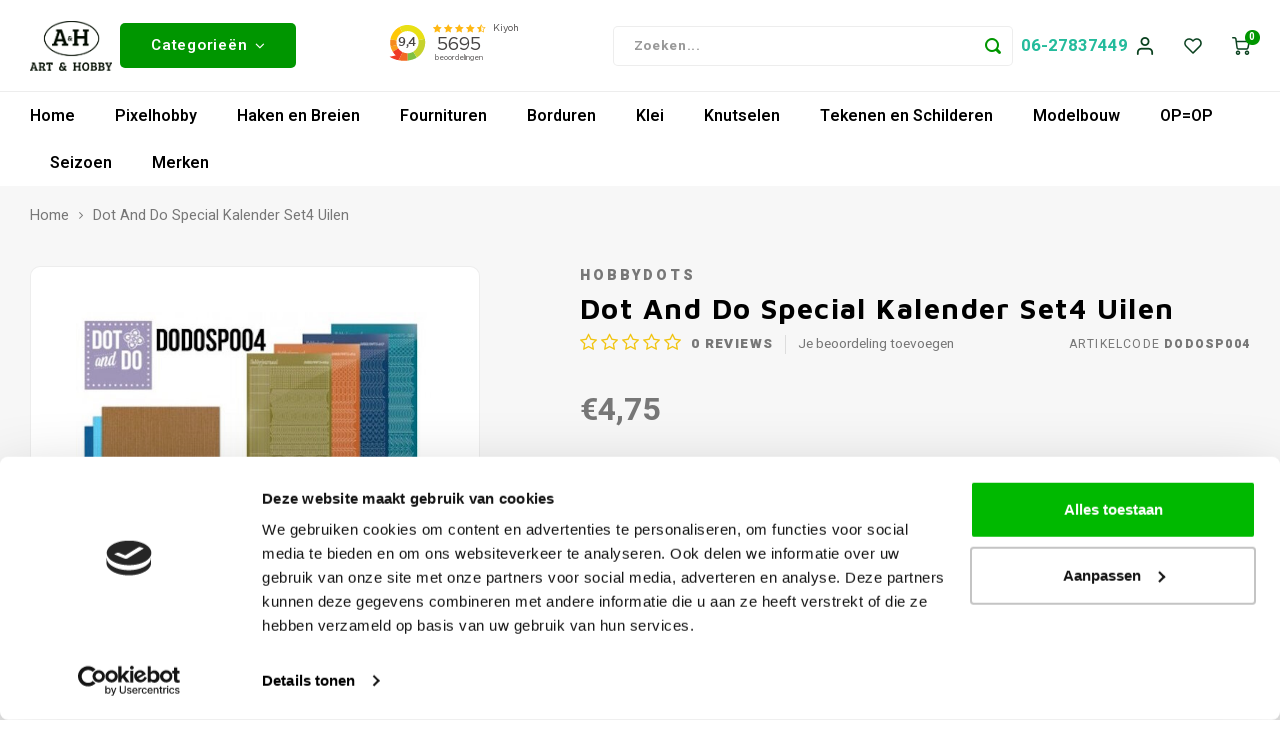

--- FILE ---
content_type: text/html;charset=utf-8
request_url: https://www.artenhobby.nl/dot-and-do-special-kalender-set4-uilen.html
body_size: 89470
content:
<!DOCTYPE html>
<html lang="nl">
 
 
 
 
 
 
<script type="text/javascript"> 
   
var ecomm_prodid = 'DODOSP004'; 
 
 
var ecomm_totalvalue = 4.75;
  
</script> 
 
<meta name="facebook-domain-verification" content="0mv9m1wp7tojf7befwkez2afa1a2zp" />


  <head>
     
    
        
    <meta charset="utf-8"/>
<!-- [START] 'blocks/head.rain' -->
<!--

  (c) 2008-2026 Lightspeed Netherlands B.V.
  http://www.lightspeedhq.com
  Generated: 18-01-2026 @ 19:11:04

-->
<link rel="canonical" href="https://www.artenhobby.nl/dot-and-do-special-kalender-set4-uilen.html"/>
<link rel="alternate" href="https://www.artenhobby.nl/index.rss" type="application/rss+xml" title="Nieuwe producten"/>
<meta name="robots" content="noodp,noydir"/>
<meta name="google-site-verification" content="lmn9WBHdkKRKW7Qyb10f5lNQnKzZnvV6FZH_vCDUFlE"/>
<meta name="google-site-verification" content="&lt;meta name=&quot;msvalidate.01&quot; content=&quot;5E4036CFCCEEC735B41F67C0C934692C&quot; /&gt;"/>
<meta name="google-site-verification" content="PSE3GOv7McakVs-AFZ3p59AlbP8ph28pnqFtaIUnZXU"/>
<meta name="google-site-verification" content="&lt;meta name=&quot;p:domain_verify&quot; content=&quot;fc108229a0655cdcc4bb17e4fa07f8e5&quot;/&gt;"/>
<meta name="google-site-verification" content="u4inI3zcC_Hsmn3TW9w1DEPRNuu_AjU-UUqo8pNW4LU"/>
<meta property="og:url" content="https://www.artenhobby.nl/dot-and-do-special-kalender-set4-uilen.html?source=facebook"/>
<meta property="og:site_name" content="Art en Hobby"/>
<meta property="og:title" content="Dot And Do Special Kalender Set4 Uilen Kopen"/>
<meta property="og:description" content="Dot And Do Special Kalender Set4 Uilen ✅ Dot and Do knutselpakketjes met stickers en kaarten ✅ Art en  Hobby "/>
<meta property="og:image" content="https://cdn.webshopapp.com/shops/276543/files/437318045/hobbydots-dot-and-do-special-kalender-set4-uilen.jpg"/>
<script>
<meta name="msvalidate.01" content="5E4036CFCCEEC735B41F67C0C934692C" />
</script>
<script>
(function(w,d,s,l,i){w[l]=w[l]||[];w[l].push({'gtm.start':
new Date().getTime(),event:'gtm.js'});var f=d.getElementsByTagName(s)[0],
j=d.createElement(s),dl=l!='dataLayer'?'&l='+l:'';j.async=true;j.src=
'https://www.googletagmanager.com/gtm.js?id='+i+dl;f.parentNode.insertBefore(j,f);
})(window,document,'script','dataLayer','GTM-WQ72R59');
</script>
<script src="https://shipping.gls.nl/shopsystems/v2/lightspeed/checkout/85-1752580905.js"></script>
<!--[if lt IE 9]>
<script src="https://cdn.webshopapp.com/assets/html5shiv.js?2025-02-20"></script>
<![endif]-->
<!-- [END] 'blocks/head.rain' -->
    <title>Dot And Do Special Kalender Set4 Uilen Kopen - Art en Hobby</title>
    <meta name="description" content="Dot And Do Special Kalender Set4 Uilen ✅ Dot and Do knutselpakketjes met stickers en kaarten ✅ Art en  Hobby " />
    <meta name="keywords" content="Hobbydots, Dot, And, Do, Special, Kalender, Set4, Uilen, Art en Hobby hobbywinkel Online uit Assen Drenthe. Wolwinkel en handwerkwinkel voor haken, breien, borduren. Kunstenaarswinkel voor schilderen en tekenen." />
    <meta http-equiv="X-UA-Compatible" content="IE=edge,chrome=1">
    <meta name="viewport" content="width=device-width, initial-scale=1.0">
    <meta name="apple-mobile-web-app-capable" content="yes">
    <meta name="apple-mobile-web-app-status-bar-style" content="black">
    <meta property="fb:app_id" content="966242223397117"/>
    <meta name="viewport" content="width=device-width, initial-scale=1, maximum-scale=1, user-scalable=0"/>
    <meta name="apple-mobile-web-app-capable" content="yes">
    <meta name="HandheldFriendly" content="true" /> 
		<meta name="apple-mobile-web-app-title" content="Art en Hobby">
  
		<link rel="apple-touch-icon-precomposed" href="https://cdn.webshopapp.com/shops/276543/themes/163812/assets/homescreen-icon.jpg?2026010514155820201112165923"/> 
  
    <link rel="shortcut icon" href="https://cdn.webshopapp.com/shops/276543/themes/163812/v/1306211/assets/favicon.ico?20220510131442" type="image/x-icon" />
    <link rel="icon" type="image/png" sizes="32x32" href="https://cdn.webshopapp.com/shops/276543/themes/163812/assets/favicon-32x32.png?2026010514155820201112165923">
    <link rel="icon" type="image/png" sizes="16x16" href="https://cdn.webshopapp.com/shops/276543/themes/163812/assets/favicon-16x16.png?2026010514155820201112165923">
    <link rel="apple-touch-icon" sizes="180x180" href="https://cdn.webshopapp.com/shops/276543/themes/163812/assets/apple-touch-icon.png?2026010514155820201112165923">

  
    <link href='//fonts.googleapis.com/css?family=Heebo:400,300,500,600,700,800,900' rel='stylesheet' type='text/css'>
    <link href='//fonts.googleapis.com/css?family=Maven%20Pro:400,300,500,600,700,800,900' rel='stylesheet' type='text/css'>
    <link rel="stylesheet" href="https://cdn.webshopapp.com/shops/276543/themes/163812/assets/bootstrap.css?2026010514155820201112165923" />
    <link rel="stylesheet" href="https://cdn.webshopapp.com/shops/276543/themes/163812/assets/font-awesome-min.css?2026010514155820201112165923" />
  	  	<link href="https://cdn.webshopapp.com/shops/276543/themes/163812/assets/gibbon-icons.css?2026010514155820201112165923" rel="stylesheet">
    <link rel="stylesheet" href="https://cdn.webshopapp.com/shops/276543/themes/163812/assets/owl-carousel-min.css?2026010514155820201112165923" />  
    <link rel="stylesheet" href="https://cdn.webshopapp.com/shops/276543/themes/163812/assets/semantic.css?2026010514155820201112165923" />  
    <link rel="stylesheet" href="https://cdn.webshopapp.com/shops/276543/themes/163812/assets/jquery-fancybox-min.css?2026010514155820201112165923" /> 
    <link rel="stylesheet" href="https://cdn.webshopapp.com/shops/276543/themes/163812/assets/style.css?2026010514155820201112165923?824" /> 
    <link rel="stylesheet" href="https://cdn.webshopapp.com/shops/276543/themes/163812/assets/settings.css?2026010514155820201112165923" />  
    <link rel="stylesheet" href="https://cdn.webshopapp.com/assets/gui-2-0.css?2025-02-20" />
    <link rel="stylesheet" href="https://cdn.webshopapp.com/assets/gui-responsive-2-0.css?2025-02-20" />   
    <link rel="stylesheet" href="https://cdn.webshopapp.com/shops/276543/themes/163812/assets/custom.css?2026010514155820201112165923" />

    <script src="https://cdn.webshopapp.com/assets/jquery-1-9-1.js?2025-02-20"></script>
    <script src="https://cdn.webshopapp.com/assets/jquery-ui-1-10-1.js?2025-02-20"></script>
    
   
    <script src="https://cdn.webshopapp.com/shops/276543/themes/163812/assets/bootstrap.js?2026010514155820201112165923"></script>
    <script src="https://cdn.webshopapp.com/shops/276543/themes/163812/assets/owl-carousel-min.js?2026010514155820201112165923"></script>
    <script src="https://cdn.webshopapp.com/shops/276543/themes/163812/assets/semantic.js?2026010514155820201112165923"></script>
    <script src="https://cdn.webshopapp.com/shops/276543/themes/163812/assets/jquery-fancybox-min.js?2026010514155820201112165923"></script>
    <script src="https://cdn.webshopapp.com/shops/276543/themes/163812/assets/moment.js?2026010514155820201112165923"></script>  
    <script src="https://cdn.webshopapp.com/shops/276543/themes/163812/assets/js-cookie.js?2026010514155820201112165923"></script>
    <script src="https://cdn.webshopapp.com/shops/276543/themes/163812/assets/jquery-countdown-min.js?2026010514155820201112165923"></script>
  	<script src="https://cdn.webshopapp.com/shops/276543/themes/163812/assets/masonry.js?2026010514155820201112165923"></script>
    <script src="https://cdn.webshopapp.com/shops/276543/themes/163812/assets/global.js?20260105141558202011121659237"></script>
  	<script src="//cdnjs.cloudflare.com/ajax/libs/jqueryui-touch-punch/0.2.3/jquery.ui.touch-punch.min.js"></script>
    
    <script src="https://cdn.webshopapp.com/shops/276543/themes/163812/assets/jcarousel.js?2026010514155820201112165923"></script>
    <script src="https://cdn.webshopapp.com/assets/gui.js?2025-02-20"></script>
    <script src="https://cdn.webshopapp.com/assets/gui-responsive-2-0.js?2025-02-20"></script>
    
        
    
    <!--[if lt IE 9]>
    <link rel="stylesheet" href="https://cdn.webshopapp.com/shops/276543/themes/163812/assets/style-ie.css?2026010514155820201112165923" />
    <![endif]-->
  </head>  <body class=" no-mobile-bar"><script type="application/ld+json">
[
			{
    "@context": "http://schema.org",
    "@type": "BreadcrumbList",
    "itemListElement":
    [
      {
        "@type": "ListItem",
        "position": 1,
        "item": {
        	"@id": "https://www.artenhobby.nl/",
        	"name": "Home"
        }
      },
    	    	{
    		"@type": "ListItem",
     		"position": 2,
     		"item":	{
      		"@id": "https://www.artenhobby.nl/dot-and-do-special-kalender-set4-uilen.html",
      		"name": "Dot And Do Special Kalender Set4 Uilen"
    		}
    	}    	    ]
  },
      
      
  {
    "@context": "http://schema.org",
    "@type": "Product", 
    "name": "Hobbydots Dot And Do Special Kalender Set4 Uilen",
    "url": "https://www.artenhobby.nl/dot-and-do-special-kalender-set4-uilen.html",
    "brand": "Hobbydots",        "image": "https://cdn.webshopapp.com/shops/276543/files/437318045/300x250x2/hobbydots-dot-and-do-special-kalender-set4-uilen.jpg",    "gtin13": "8718715068681",    "mpn": "DODOSP004",        "offers": {
      "@type": "Offer",
      "price": "4.75",
      "url": "https://www.artenhobby.nl/dot-and-do-special-kalender-set4-uilen.html",
      "priceValidUntil": "2027-01-18",
      "priceCurrency": "EUR",
        "availability": "https://schema.org/InStock",
        "inventoryLevel": "1"
          }
      },
      
    {
  "@context": "http://schema.org",
  "@id": "https://www.artenhobby.nl/#Organization",
  "@type": "Organization",
  "url": "https://www.artenhobby.nl/", 
  "name": "Art en Hobby",
  "logo": "https://cdn.webshopapp.com/shops/276543/themes/163812/v/1306458/assets/logo.png?20220516102753",
  "telephone": "06-27837449 ",
  "email": ""
  ,
  "aggregateRating": {
        "@type": "AggregateRating",
        "bestRating": "10",
        "worstRating": "1",
        "ratingValue": "9,3",
        "reviewCount": "4800",
        "url":"https://www.kiyoh.com/reviews/1045811/art_en_hobby?from=widget&amp;lang=nl"
    }
      }
  ]
</script><div id="cart-popup" class="cart-popup mobile-popup" data-popup="cart"><div class="popup-inner"><div class="inner cart-wrap"><div class="table"><div class="title-small title-font" style="margin-bottom:10px;">Winkelwagen</div><div class="empty-cart">
      	Geen producten gevonden...
      </div><div class="table-wrap"><form id="gui-form-cart" action="https://www.artenhobby.nl/cart/update/" method="post"><table></table></form></div><div class="shipping-discount hidden"><div class="discount-block"><form class="gui-form-discount" action="https://www.artenhobby.nl/cart/setDiscount/" method="post"><input class="standard-input" type="text" name="code" placeholder="Kortingscode"><a class="btn btn-small accent add-discount"  href="javascript:;"><i class="fa fa-plus"></i></a></form></div></div></div><div class="totals-wrap"><div class="totals"><div class="title-small title-font hidden-xs"><span data-cart-items>0</span> artikelen</div><table><tr><td>Totaal excl. btw</td><td data-cart-total-excl>€0,00</td></tr><tr><td>BTW</td><td data-cart-total-vat>€0,00</td></tr><tr><td>Totaal</td><td data-cart-total-incl>€0,00</td></tr></table><div class="buttons"><a class="btn accent" href="https://www.artenhobby.nl/checkout/">Naar de kassa</a><a class="btn light hidden-xs" href="javascript:;" data-fancybox-close>Ga verder met winkelen</a></div></div><div class="payments hidden-xs"><a href="https://www.artenhobby.nl/service/payment-methods/" title="Betaalmethoden"><img src="https://cdn.webshopapp.com/shops/276543/themes/163812/assets/ideal.png?2026010514155820201112165923" alt="iDEAL" /></a><a href="https://www.artenhobby.nl/service/payment-methods/" title="Betaalmethoden"><img src="https://cdn.webshopapp.com/shops/276543/themes/163812/assets/mistercash.png?2026010514155820201112165923" alt="Bancontact" /></a><a href="https://www.artenhobby.nl/service/payment-methods/" title="Betaalmethoden"><img src="https://cdn.webshopapp.com/shops/276543/themes/163812/assets/belfius.png?2026010514155820201112165923" alt="Belfius" /></a><a href="https://www.artenhobby.nl/service/payment-methods/" title="Betaalmethoden"><img src="https://cdn.webshopapp.com/shops/276543/themes/163812/assets/kbc.png?2026010514155820201112165923" alt="KBC" /></a><a href="https://www.artenhobby.nl/service/payment-methods/" title="Betaalmethoden"><img src="https://cdn.webshopapp.com/shops/276543/themes/163812/assets/giropay.png?2026010514155820201112165923" alt="Giropay" /></a><a href="https://www.artenhobby.nl/service/payment-methods/" title="Betaalmethoden"><img src="https://cdn.webshopapp.com/shops/276543/themes/163812/assets/eps.png?2026010514155820201112165923" alt="EPS" /></a><a href="https://www.artenhobby.nl/service/payment-methods/" title="Betaalmethoden"><img src="https://cdn.webshopapp.com/shops/276543/themes/163812/assets/banktransfer.png?2026010514155820201112165923" alt="Bank transfer" /></a><a href="https://www.artenhobby.nl/service/payment-methods/" title="Betaalmethoden"><img src="https://cdn.webshopapp.com/shops/276543/themes/163812/assets/cartesbancaires.png?2026010514155820201112165923" alt="Cartes Bancaires" /></a><a href="https://www.artenhobby.nl/service/payment-methods/" title="Betaalmethoden"><img src="https://cdn.webshopapp.com/shops/276543/themes/163812/assets/visa.png?2026010514155820201112165923" alt="Visa" /></a><a href="https://www.artenhobby.nl/service/payment-methods/" title="Betaalmethoden"><img src="https://cdn.webshopapp.com/shops/276543/themes/163812/assets/maestro.png?2026010514155820201112165923" alt="Maestro" /></a><a href="https://www.artenhobby.nl/service/payment-methods/" title="Betaalmethoden"><img src="https://cdn.webshopapp.com/shops/276543/themes/163812/assets/directebanking.png?2026010514155820201112165923" alt="SOFORT Banking" /></a><a href="https://www.artenhobby.nl/service/payment-methods/" title="Betaalmethoden"><img src="https://cdn.webshopapp.com/shops/276543/themes/163812/assets/klarnapaylater.png?2026010514155820201112165923" alt="Klarna." /></a></div></div></div></div><div class="close-popup"><div class="close-popup-inner"><a href="javascript:;" class="close-mobile-popup" data-fancybox-close>
        Sluiten
      </a></div></div></div><div id="login-popup" class="mobile-popup" data-popup="login"><div class="popup-inner"><div class="title-small title-font">Inloggen</div><form class="formLogin" id="formLogin" action="https://www.artenhobby.nl/account/loginPost/?return=https%3A%2F%2Fwww.artenhobby.nl%2Fdot-and-do-special-kalender-set4-uilen.html" method="post"><input type="hidden" name="key" value="c59b944d109b8e0432de260f959b10c6" /><input type="hidden" name="type" value="login" /><input type="submit" hidden/><input type="text" name="email" id="formLoginEmail" value="" placeholder="E-mailadres" class="standard-input" /><input type="password" name="password" id="formLoginPassword" value="" placeholder="Wachtwoord" class="standard-input"/><div class="buttons"><a class="btn accent" href="#" onclick="$('#formLogin').submit(); return false;" title="Inloggen">Inloggen</a><a class="btn facebook" rel="nofollow" onclick="gui_facebook('https://www.artenhobby.nl/account/loginFacebook/?return=https%3A%2F%2Fwww.artenhobby.nl%2Fdot-and-do-special-kalender-set4-uilen.html'); return false;">Login with Facebook</a></div></form><div class="options"><a class="forgot-pw" href="https://www.artenhobby.nl/account/password/">Wachtwoord vergeten?</a><span class="or">of</span><a class="no-account" href="https://www.artenhobby.nl/account/register/">Nog geen account? Klik</a></div></div><div class="close-popup"><div class="close-popup-inner"><a href="javascript:;" class="close-mobile-popup" data-fancybox-close>
        Sluiten
      </a></div></div></div><div class="mobile-menu mobile-popup" data-popup="menu"><div class="popup-inner"><div class="menu-wrap"><div class="breads">Hoofdmenu</div><div class="title-small title-font">Categorieën</div><div class="menu"><ul><li class=""><a class="normal-link" href="https://www.artenhobby.nl/pixelhobby/">Pixelhobby<span class="more-cats"><i class="fa fa-chevron-right"></i></span></a><div class="subs"><ul class=""><li class=""><a class="normal-link" href="https://www.artenhobby.nl/pixelhobby/pixelhobby-basisplaat/">Pixelhobby basisplaat</a></li><li class=""><a class="normal-link" href="https://www.artenhobby.nl/pixelhobby/pixelmatjes/">Pixelmatjes</a></li><li class=""><a class="normal-link" href="https://www.artenhobby.nl/pixelhobby/pixelhobby-patronen/">Pixelhobby patronen<span class="more-cats"><i class="fa fa-chevron-right"></i></span></a><div class="subs"><ul class=""><li class=""><a class="normal-link" href="https://www.artenhobby.nl/pixelhobby/pixelhobby-patronen/pixelhobby-patronen-dieren/">Pixelhobby Patronen Dieren</a></li><li class=""><a class="normal-link" href="https://www.artenhobby.nl/pixelhobby/pixelhobby-patronen/pixelhobby-patronen-themas/">Pixelhobby Patronen Thema&#039;s</a></li><li class=""><a class="normal-link" href="https://www.artenhobby.nl/pixelhobby/pixelhobby-patronen/pixelhobby-groeimeter/">Pixelhobby groeimeter</a></li></ul></div></li><li class=""><a class="normal-link" href="https://www.artenhobby.nl/pixelhobby/pixelhobby-sleutelhangers/">Pixelhobby Sleutelhangers</a></li><li class=""><a class="normal-link" href="https://www.artenhobby.nl/pixelhobby/pixelhobby-kubus-setjes/">Pixelhobby kubus setjes</a></li><li class=""><a class="normal-link" href="https://www.artenhobby.nl/pixelhobby/pixel-set/">Pixel Set</a></li><li class=""><a class="normal-link" href="https://www.artenhobby.nl/pixelhobby/pixelhobby-lijsten/">Pixelhobby Lijsten</a></li><li class=""><a class="normal-link" href="https://www.artenhobby.nl/pixelhobby/pixelhobby-xl/">Pixelhobby XL<span class="more-cats"><i class="fa fa-chevron-right"></i></span></a><div class="subs"><ul class=""><li class=""><a class="normal-link" href="https://www.artenhobby.nl/pixelhobby/pixelhobby-xl/pixelhobby-xl-pixelmatjes/">Pixelhobby XL Pixelmatjes</a></li><li class=""><a class="normal-link" href="https://www.artenhobby.nl/pixelhobby/pixelhobby-xl/pixelhobby-xl-sets/">Pixelhobby XL Sets </a></li><li class=""><a class="normal-link" href="https://www.artenhobby.nl/pixelhobby/pixelhobby-xl/pixelhobby-xl-kubus/">Pixelhobby XL Kubus </a></li><li class=""><a class="normal-link" href="https://www.artenhobby.nl/pixelhobby/pixelhobby-xl/pixelhobby-xl-thema-box/">Pixelhobby XL Thema box</a></li><li class=""><a class="normal-link" href="https://www.artenhobby.nl/pixelhobby/pixelhobby-xl/pixelhobby-xl-startsetjes-en-fun-pack/">Pixelhobby XL Startsetjes en Fun Pack</a></li></ul></div></li><li class=""><a class="normal-link" href="https://www.artenhobby.nl/pixelhobby/pixelhobby-accessoires/">Pixelhobby accessoires</a></li><li class=""><a class="normal-link" href="https://www.artenhobby.nl/pixelhobby/pixelhobby-foto-service/">Pixelhobby Foto Service</a></li></ul></div></li><li class=""><a class="normal-link" href="https://www.artenhobby.nl/haken-en-breien/">Haken  en Breien<span class="more-cats"><i class="fa fa-chevron-right"></i></span></a><div class="subs"><ul class=""><li class=""><a class="normal-link" href="https://www.artenhobby.nl/haken-en-breien/metalen-ringen/">Metalen ringen</a></li><li class=""><a class="normal-link" href="https://www.artenhobby.nl/haken-en-breien/sokkenwol/">Sokkenwol<span class="more-cats"><i class="fa fa-chevron-right"></i></span></a><div class="subs"><ul class=""><li class=""><a class="normal-link" href="https://www.artenhobby.nl/haken-en-breien/sokkenwol/jawoll/">Jawoll</a></li><li class=""><a class="normal-link" href="https://www.artenhobby.nl/haken-en-breien/sokkenwol/meilenweit-sokkenwol/">Meilenweit Sokkenwol</a></li><li class=""><a class="normal-link" href="https://www.artenhobby.nl/haken-en-breien/sokkenwol/lang-yarns-sokkenwol/">Lang Yarns Sokkenwol</a></li><li class=""><a class="normal-link" href="https://www.artenhobby.nl/haken-en-breien/sokkenwol/noorse-sokkenwol/">Noorse Sokkenwol</a></li><li class=""><a class="normal-link" href="https://www.artenhobby.nl/haken-en-breien/sokkenwol/durable-soqs-sokkenwol/">Durable Soqs Sokkenwol</a></li><li class=""><a class="normal-link" href="https://www.artenhobby.nl/haken-en-breien/sokkenwol/sokkenwol-6-draads/">Sokkenwol 6 draads</a></li><li class=""><a class="normal-link" href="https://www.artenhobby.nl/haken-en-breien/sokkenwol/regia-sokkenwol/">Regia Sokkenwol</a></li><li class=""><a class="normal-link" href="https://www.artenhobby.nl/haken-en-breien/sokkenwol/accessoires-sokkenwol/">Accessoires Sokkenwol</a></li><li class=""><a class="normal-link" href="https://www.artenhobby.nl/haken-en-breien/sokkenwol/8-draads-sokkenwol/">8 draads sokkenwol</a></li></ul></div></li><li class=""><a class="normal-link" href="https://www.artenhobby.nl/haken-en-breien/breigaren-en-haakgaren/">Breigaren en Haakgaren<span class="more-cats"><i class="fa fa-chevron-right"></i></span></a><div class="subs"><ul class=""><li class=""><a class="normal-link" href="https://www.artenhobby.nl/haken-en-breien/breigaren-en-haakgaren/lana-grossa/">Lana Grossa</a></li><li class=""><a class="normal-link" href="https://www.artenhobby.nl/haken-en-breien/breigaren-en-haakgaren/lang-yarns/">Lang Yarns</a></li><li class=""><a class="normal-link" href="https://www.artenhobby.nl/haken-en-breien/breigaren-en-haakgaren/scheepjeswol/">Scheepjeswol</a></li><li class=""><a class="normal-link" href="https://www.artenhobby.nl/haken-en-breien/breigaren-en-haakgaren/durable/">Durable  </a></li><li class=""><a class="normal-link" href="https://www.artenhobby.nl/haken-en-breien/breigaren-en-haakgaren/ijslandse-wol/">IJslandse Wol</a></li><li class=""><a class="normal-link" href="https://www.artenhobby.nl/haken-en-breien/breigaren-en-haakgaren/lopi/">Lopi</a></li><li class=""><a class="normal-link" href="https://www.artenhobby.nl/haken-en-breien/breigaren-en-haakgaren/dmc/">DMC </a></li><li class=""><a class="normal-link" href="https://www.artenhobby.nl/haken-en-breien/breigaren-en-haakgaren/schachenmayr/">Schachenmayr</a></li><li class=""><a class="normal-link" href="https://www.artenhobby.nl/haken-en-breien/breigaren-en-haakgaren/adriafil/">Adriafil</a></li><li class=""><a class="normal-link" href="https://www.artenhobby.nl/haken-en-breien/breigaren-en-haakgaren/rico-design-garen/">Rico Design Garen</a></li></ul></div></li><li class=""><a class="normal-link" href="https://www.artenhobby.nl/haken-en-breien/wol-opruiming-opop/">Wol Opruiming OP=OP!!!</a></li><li class=""><a class="normal-link" href="https://www.artenhobby.nl/haken-en-breien/macrame/">Macramé<span class="more-cats"><i class="fa fa-chevron-right"></i></span></a><div class="subs"><ul class=""><li class=""><a class="normal-link" href="https://www.artenhobby.nl/haken-en-breien/macrame/macrame-garen/">Macrame Garen</a></li></ul></div></li><li class=""><a class="normal-link" href="https://www.artenhobby.nl/haken-en-breien/haaknaalden/">Haaknaalden<span class="more-cats"><i class="fa fa-chevron-right"></i></span></a><div class="subs"><ul class=""><li class=""><a class="normal-link" href="https://www.artenhobby.nl/haken-en-breien/haaknaalden/ergonomische-haaknaalden/">Ergonomische haaknaalden</a></li><li class=""><a class="normal-link" href="https://www.artenhobby.nl/haken-en-breien/haaknaalden/clover-haaknaalden/">Clover Haaknaalden</a></li><li class=""><a class="normal-link" href="https://www.artenhobby.nl/haken-en-breien/haaknaalden/tunische-haaknaalden/">Tunische Haaknaalden</a></li></ul></div></li><li class=""><a class="normal-link" href="https://www.artenhobby.nl/haken-en-breien/haakpakketten/">Haakpakketten<span class="more-cats"><i class="fa fa-chevron-right"></i></span></a><div class="subs"><ul class=""><li class=""><a class="normal-link" href="https://www.artenhobby.nl/haken-en-breien/haakpakketten/funnys-haken/">Funny&#039;s Haken </a></li><li class=""><a class="normal-link" href="https://www.artenhobby.nl/haken-en-breien/haakpakketten/haakpakket-knuffel/">Haakpakket Knuffel</a></li><li class=""><a class="normal-link" href="https://www.artenhobby.nl/haken-en-breien/haakpakketten/haakpakket-mandala/">Haakpakket Mandala </a></li></ul></div></li><li class=""><a class="normal-link" href="https://www.artenhobby.nl/haken-en-breien/haakboeken/">Haakboeken</a></li><li class=""><a class="normal-link" href="https://www.artenhobby.nl/haken-en-breien/breinaalden/">Breinaalden<span class="more-cats"><i class="fa fa-chevron-right"></i></span></a><div class="subs"><ul class=""><li class=""><a class="normal-link" href="https://www.artenhobby.nl/haken-en-breien/breinaalden/rondbreinaalden/">Rondbreinaalden</a></li><li class=""><a class="normal-link" href="https://www.artenhobby.nl/haken-en-breien/breinaalden/kabelnaald/">Kabelnaald</a></li><li class=""><a class="normal-link" href="https://www.artenhobby.nl/haken-en-breien/breinaalden/sokkennaalden/">Sokkennaalden</a></li><li class=""><a class="normal-link" href="https://www.artenhobby.nl/haken-en-breien/breinaalden/breinaaldenetui/">Breinaaldenetui</a></li><li class=""><a class="normal-link" href="https://www.artenhobby.nl/haken-en-breien/breinaalden/breinaalden-dikte-meter/">Breinaalden dikte meter</a></li></ul></div></li><li class=""><a class="normal-link" href="https://www.artenhobby.nl/haken-en-breien/breiboeken/">Breiboeken</a></li><li class=""><a class="normal-link" href="https://www.artenhobby.nl/haken-en-breien/muud-tassen/">Muud Tassen</a></li><li class=""><a class="normal-link" href="https://www.artenhobby.nl/haken-en-breien/benodigdheden-voor-haken-en-breien/">Benodigdheden voor Haken en Breien<span class="more-cats"><i class="fa fa-chevron-right"></i></span></a><div class="subs"><ul class=""><li class=""><a class="normal-link" href="https://www.artenhobby.nl/haken-en-breien/benodigdheden-voor-haken-en-breien/garenkom/">Garenkom</a></li><li class=""><a class="normal-link" href="https://www.artenhobby.nl/haken-en-breien/benodigdheden-voor-haken-en-breien/breitas/">Breitas</a></li><li class=""><a class="normal-link" href="https://www.artenhobby.nl/haken-en-breien/benodigdheden-voor-haken-en-breien/breinaalden-koker/">Breinaalden Koker</a></li><li class=""><a class="normal-link" href="https://www.artenhobby.nl/haken-en-breien/benodigdheden-voor-haken-en-breien/wol-wasmiddel/">Wol Wasmiddel</a></li></ul></div></li><li class=""><a class="normal-link" href="https://www.artenhobby.nl/haken-en-breien/punniken/">Punniken<span class="more-cats"><i class="fa fa-chevron-right"></i></span></a><div class="subs"><ul class=""><li class=""><a class="normal-link" href="https://www.artenhobby.nl/haken-en-breien/punniken/punnikmolen/">Punnikmolen</a></li></ul></div></li></ul></div></li><li class=""><a class="normal-link" href="https://www.artenhobby.nl/fournituren/">Fournituren<span class="more-cats"><i class="fa fa-chevron-right"></i></span></a><div class="subs"><ul class=""><li class=""><a class="normal-link" href="https://www.artenhobby.nl/fournituren/scharen/">Scharen<span class="more-cats"><i class="fa fa-chevron-right"></i></span></a><div class="subs"><ul class=""><li class=""><a class="normal-link" href="https://www.artenhobby.nl/fournituren/scharen/borduurschaartje/">Borduurschaartje</a></li><li class=""><a class="normal-link" href="https://www.artenhobby.nl/fournituren/scharen/stoffenschaar/">Stoffenschaar</a></li><li class=""><a class="normal-link" href="https://www.artenhobby.nl/fournituren/scharen/tornmesjes/">Tornmesjes</a></li><li class=""><a class="normal-link" href="https://www.artenhobby.nl/fournituren/scharen/rolmes/">Rolmes</a></li></ul></div></li><li class=""><a class="normal-link" href="https://www.artenhobby.nl/fournituren/kleding-markeren/">Kleding Markeren</a></li><li class=""><a class="normal-link" href="https://www.artenhobby.nl/fournituren/naalden-en-spelden/">Naalden en Spelden<span class="more-cats"><i class="fa fa-chevron-right"></i></span></a><div class="subs"><ul class=""><li class=""><a class="normal-link" href="https://www.artenhobby.nl/fournituren/naalden-en-spelden/naaimachine-naalden/">Naaimachine naalden</a></li><li class=""><a class="normal-link" href="https://www.artenhobby.nl/fournituren/naalden-en-spelden/speldenkussen/">Speldenkussen</a></li><li class=""><a class="normal-link" href="https://www.artenhobby.nl/fournituren/naalden-en-spelden/magnetische-speldenkussen/">Magnetische Speldenkussen</a></li><li class=""><a class="normal-link" href="https://www.artenhobby.nl/fournituren/naalden-en-spelden/veiligheidsspeld/">Veiligheidsspeld</a></li></ul></div></li><li class=""><a class="normal-link" href="https://www.artenhobby.nl/fournituren/naaigaren/">Naaigaren<span class="more-cats"><i class="fa fa-chevron-right"></i></span></a><div class="subs"><ul class=""><li class=""><a class="normal-link" href="https://www.artenhobby.nl/fournituren/naaigaren/gutermann-garen/">Gutermann Garen</a></li><li class=""><a class="normal-link" href="https://www.artenhobby.nl/fournituren/naaigaren/linnen-naaigaren/">Linnen Naaigaren</a></li><li class=""><a class="normal-link" href="https://www.artenhobby.nl/fournituren/naaigaren/stopwol/">Stopwol</a></li><li class=""><a class="normal-link" href="https://www.artenhobby.nl/fournituren/naaigaren/elastisch-garen/">Elastisch Garen</a></li><li class=""><a class="normal-link" href="https://www.artenhobby.nl/fournituren/naaigaren/metallic-naaigaren/">Metallic Naaigaren</a></li><li class=""><a class="normal-link" href="https://www.artenhobby.nl/fournituren/naaigaren/lockgaren/">Lockgaren</a></li></ul></div></li><li class=""><a class="normal-link" href="https://www.artenhobby.nl/fournituren/daglichtlampen/">Daglichtlampen<span class="more-cats"><i class="fa fa-chevron-right"></i></span></a><div class="subs"><ul class=""><li class=""><a class="normal-link" href="https://www.artenhobby.nl/fournituren/daglichtlampen/loeplamp/">Loeplamp</a></li></ul></div></li><li class=""><a class="normal-link" href="https://www.artenhobby.nl/fournituren/elastiek/">Elastiek<span class="more-cats"><i class="fa fa-chevron-right"></i></span></a><div class="subs"><ul class=""><li class=""><a class="normal-link" href="https://www.artenhobby.nl/fournituren/elastiek/zwart-elastiek/">Zwart elastiek</a></li></ul></div></li><li class=""><a class="normal-link" href="https://www.artenhobby.nl/fournituren/tashengels/">Tashengels <span class="more-cats"><i class="fa fa-chevron-right"></i></span></a><div class="subs"><ul class=""><li class=""><a class="normal-link" href="https://www.artenhobby.nl/fournituren/tashengels/schouderband-tas/">Schouderband Tas</a></li></ul></div></li><li class=""><a class="normal-link" href="https://www.artenhobby.nl/fournituren/knopen-en-sluitingen/">Knopen en Sluitingen<span class="more-cats"><i class="fa fa-chevron-right"></i></span></a><div class="subs"><ul class=""><li class=""><a class="normal-link" href="https://www.artenhobby.nl/fournituren/knopen-en-sluitingen/drukknopen/">Drukknopen</a></li><li class=""><a class="normal-link" href="https://www.artenhobby.nl/fournituren/knopen-en-sluitingen/gespen/">Gespen</a></li><li class=""><a class="normal-link" href="https://www.artenhobby.nl/fournituren/knopen-en-sluitingen/d-ringen/">D Ringen</a></li><li class=""><a class="normal-link" href="https://www.artenhobby.nl/fournituren/knopen-en-sluitingen/musketonhaak/">Musketonhaak </a></li><li class=""><a class="normal-link" href="https://www.artenhobby.nl/fournituren/knopen-en-sluitingen/tas-sluiting/">Tas Sluiting</a></li><li class=""><a class="normal-link" href="https://www.artenhobby.nl/fournituren/knopen-en-sluitingen/vestsluiting/">Vestsluiting </a></li><li class=""><a class="normal-link" href="https://www.artenhobby.nl/fournituren/knopen-en-sluitingen/koordstopper/">Koordstopper</a></li></ul></div></li><li class=""><a class="normal-link" href="https://www.artenhobby.nl/fournituren/opbergsystemen/">Opbergsystemen<span class="more-cats"><i class="fa fa-chevron-right"></i></span></a><div class="subs"><ul class=""><li class=""><a class="normal-link" href="https://www.artenhobby.nl/fournituren/opbergsystemen/kunststof-opbergsystemen/">Kunststof opbergsystemen</a></li><li class=""><a class="normal-link" href="https://www.artenhobby.nl/fournituren/opbergsystemen/naaimanden/">naaimanden</a></li><li class=""><a class="normal-link" href="https://www.artenhobby.nl/fournituren/opbergsystemen/handwerktassen/">handwerktassen</a></li><li class=""><a class="normal-link" href="https://www.artenhobby.nl/fournituren/opbergsystemen/haaknaalden-etui/">Haaknaalden Etui</a></li></ul></div></li><li class=""><a class="normal-link" href="https://www.artenhobby.nl/fournituren/koord/">Koord</a></li><li class=""><a class="normal-link" href="https://www.artenhobby.nl/fournituren/band-en-lint/">Band en Lint<span class="more-cats"><i class="fa fa-chevron-right"></i></span></a><div class="subs"><ul class=""><li class=""><a class="normal-link" href="https://www.artenhobby.nl/fournituren/band-en-lint/biaisband/">Biaisband  </a></li><li class=""><a class="normal-link" href="https://www.artenhobby.nl/fournituren/band-en-lint/tassenband/">Tassenband</a></li><li class=""><a class="normal-link" href="https://www.artenhobby.nl/fournituren/band-en-lint/kant-lint/">Kant Lint</a></li></ul></div></li><li class=""><a class="normal-link" href="https://www.artenhobby.nl/fournituren/naaimachine-onderdelen/">Naaimachine Onderdelen<span class="more-cats"><i class="fa fa-chevron-right"></i></span></a><div class="subs"><ul class=""><li class=""><a class="normal-link" href="https://www.artenhobby.nl/fournituren/naaimachine-onderdelen/naaimachine-olie/">Naaimachine Olie</a></li><li class=""><a class="normal-link" href="https://www.artenhobby.nl/fournituren/naaimachine-onderdelen/naaimachine-spoel/">Naaimachine Spoel</a></li></ul></div></li><li class=""><a class="normal-link" href="https://www.artenhobby.nl/fournituren/overige-fournituren/">Overige fournituren<span class="more-cats"><i class="fa fa-chevron-right"></i></span></a><div class="subs"><ul class=""><li class=""><a class="normal-link" href="https://www.artenhobby.nl/fournituren/overige-fournituren/kussenvulling/">Kussenvulling</a></li><li class=""><a class="normal-link" href="https://www.artenhobby.nl/fournituren/overige-fournituren/vingerhoedje/">Vingerhoedje</a></li><li class=""><a class="normal-link" href="https://www.artenhobby.nl/fournituren/overige-fournituren/meetlint/">Meetlint</a></li><li class=""><a class="normal-link" href="https://www.artenhobby.nl/fournituren/overige-fournituren/toerenteller-voor-haken/">Toerenteller voor haken</a></li><li class=""><a class="normal-link" href="https://www.artenhobby.nl/fournituren/overige-fournituren/belletjes-en-klokjes/">Belletjes en Klokjes</a></li><li class=""><a class="normal-link" href="https://www.artenhobby.nl/fournituren/overige-fournituren/oogjes-voor-knuffels/">Oogjes voor knuffels</a></li><li class=""><a class="normal-link" href="https://www.artenhobby.nl/fournituren/overige-fournituren/leren-label/">Leren Label</a></li><li class=""><a class="normal-link" href="https://www.artenhobby.nl/fournituren/overige-fournituren/applicaties-voor-kleding/">Applicaties voor Kleding</a></li><li class=""><a class="normal-link" href="https://www.artenhobby.nl/fournituren/overige-fournituren/draaddoorstekers/">draaddoorstekers</a></li><li class=""><a class="normal-link" href="https://www.artenhobby.nl/fournituren/overige-fournituren/stekenmarkeerders/">Stekenmarkeerders</a></li><li class=""><a class="normal-link" href="https://www.artenhobby.nl/fournituren/overige-fournituren/reparatiedoek/">Reparatiedoek</a></li><li class=""><a class="normal-link" href="https://www.artenhobby.nl/fournituren/overige-fournituren/knielappen-en-elleboogstukken/">Knielappen en Elleboogstukken</a></li><li class=""><a class="normal-link" href="https://www.artenhobby.nl/fournituren/overige-fournituren/tussenvoering/">Tussenvoering</a></li><li class=""><a class="normal-link" href="https://www.artenhobby.nl/fournituren/overige-fournituren/diverse/">Diverse</a></li><li class=""><a class="normal-link" href="https://www.artenhobby.nl/fournituren/overige-fournituren/textiellijm/">Textiellijm</a></li><li class=""><a class="normal-link" href="https://www.artenhobby.nl/fournituren/overige-fournituren/kunstleer/">Kunstleer</a></li><li class=""><a class="normal-link" href="https://www.artenhobby.nl/fournituren/overige-fournituren/naaisetje/">Naaisetje</a></li><li class=""><a class="normal-link" href="https://www.artenhobby.nl/fournituren/overige-fournituren/pluisjes-verwijderaar/">Pluisjes Verwijderaar</a></li></ul></div></li></ul></div></li><li class=""><a class="normal-link" href="https://www.artenhobby.nl/borduren/">Borduren<span class="more-cats"><i class="fa fa-chevron-right"></i></span></a><div class="subs"><ul class=""><li class=""><a class="normal-link" href="https://www.artenhobby.nl/borduren/borduurpakket/">Borduurpakket<span class="more-cats"><i class="fa fa-chevron-right"></i></span></a><div class="subs"><ul class=""><li class=""><a class="normal-link" href="https://www.artenhobby.nl/borduren/borduurpakket/borduurpakket-geboorte/">Borduurpakket geboorte</a></li><li class=""><a class="normal-link" href="https://www.artenhobby.nl/borduren/borduurpakket/borduurpakket-kussen/">Borduurpakket Kussen</a></li><li class=""><a class="normal-link" href="https://www.artenhobby.nl/borduren/borduurpakket/smyrna-knopen/">Smyrna Knopen</a></li><li class=""><a class="normal-link" href="https://www.artenhobby.nl/borduren/borduurpakket/borduurkaarten/">Borduurkaarten</a></li><li class=""><a class="normal-link" href="https://www.artenhobby.nl/borduren/borduurpakket/tafelkleed-borduren/">Tafelkleed borduren</a></li><li class=""><a class="normal-link" href="https://www.artenhobby.nl/borduren/borduurpakket/borduurpakketten-voorbedrukt/">Borduurpakketten voorbedrukt</a></li><li class=""><a class="normal-link" href="https://www.artenhobby.nl/borduren/borduurpakket/voorbedrukt-stramien/">Voorbedrukt Stramien</a></li><li class=""><a class="normal-link" href="https://www.artenhobby.nl/borduren/borduurpakket/borduurpakket-kerst/">Borduurpakket Kerst</a></li><li class=""><a class="normal-link" href="https://www.artenhobby.nl/borduren/borduurpakket/borduurpakket-bloemen/">Borduurpakket bloemen</a></li><li class=""><a class="normal-link" href="https://www.artenhobby.nl/borduren/borduurpakket/borduurpakket-landschap/">Borduurpakket Landschap</a></li><li class=""><a class="normal-link" href="https://www.artenhobby.nl/borduren/borduurpakket/borduurpakket-modern/">Borduurpakket Modern</a></li><li class=""><a class="normal-link" href="https://www.artenhobby.nl/borduren/borduurpakket/borduurpakket-dieren/">Borduurpakket Dieren</a></li><li class=""><a class="normal-link" href="https://www.artenhobby.nl/borduren/borduurpakket/borduren-voor-kinderen/">Borduren voor kinderen</a></li><li class=""><a class="normal-link" href="https://www.artenhobby.nl/borduren/borduurpakket/geurzakjes-borduren/">Geurzakjes borduren</a></li><li class=""><a class="normal-link" href="https://www.artenhobby.nl/borduren/borduurpakket/boekenlegger-borduren/">Boekenlegger borduren</a></li><li class=""><a class="normal-link" href="https://www.artenhobby.nl/borduren/borduurpakket/borduurpakket-voor-beginners/">Borduurpakket voor beginners</a></li><li class=""><a class="normal-link" href="https://www.artenhobby.nl/borduren/borduurpakket/schellekoord/">Schellekoord</a></li><li class=""><a class="normal-link" href="https://www.artenhobby.nl/borduren/borduurpakket/merklap-borduren/">Merklap Borduren</a></li></ul></div></li><li class=""><a class="normal-link" href="https://www.artenhobby.nl/borduren/petit-point/">Petit Point</a></li><li class=""><a class="normal-link" href="https://www.artenhobby.nl/borduren/hardanger-borduren/">Hardanger Borduren</a></li><li class=""><a class="normal-link" href="https://www.artenhobby.nl/borduren/borduurnaalden/">Borduurnaalden<span class="more-cats"><i class="fa fa-chevron-right"></i></span></a><div class="subs"><ul class=""><li class=""><a class="normal-link" href="https://www.artenhobby.nl/borduren/borduurnaalden/stompe-naald/">Stompe naald</a></li><li class=""><a class="normal-link" href="https://www.artenhobby.nl/borduren/borduurnaalden/bolletjesnaald/">Bolletjesnaald</a></li><li class=""><a class="normal-link" href="https://www.artenhobby.nl/borduren/borduurnaalden/naald-met-groot-oog/">Naald met groot oog</a></li><li class=""><a class="normal-link" href="https://www.artenhobby.nl/borduren/borduurnaalden/stopnaald/">Stopnaald</a></li></ul></div></li><li class=""><a class="normal-link" href="https://www.artenhobby.nl/borduren/borduurringen/">Borduurringen</a></li><li class=""><a class="normal-link" href="https://www.artenhobby.nl/borduren/borduurstoffen/">Borduurstoffen<span class="more-cats"><i class="fa fa-chevron-right"></i></span></a><div class="subs"><ul class=""><li class=""><a class="normal-link" href="https://www.artenhobby.nl/borduren/borduurstoffen/borduurband/">Borduurband</a></li><li class=""><a class="normal-link" href="https://www.artenhobby.nl/borduren/borduurstoffen/aida-borduurstof/">Aida borduurstof</a></li><li class=""><a class="normal-link" href="https://www.artenhobby.nl/borduren/borduurstoffen/slabbetje-borduren/">Slabbetje borduren</a></li><li class=""><a class="normal-link" href="https://www.artenhobby.nl/borduren/borduurstoffen/smyrna-stramien/">Smyrna Stramien</a></li><li class=""><a class="normal-link" href="https://www.artenhobby.nl/borduren/borduurstoffen/plastic-stramien/">Plastic Stramien</a></li><li class=""><a class="normal-link" href="https://www.artenhobby.nl/borduren/borduurstoffen/waste-canvas-oplosbaar-borduurstof/">waste canvas oplosbaar borduurstof</a></li><li class=""><a class="normal-link" href="https://www.artenhobby.nl/borduren/borduurstoffen/borduren-handdoek/">Borduren handdoek</a></li></ul></div></li><li class=""><a class="normal-link" href="https://www.artenhobby.nl/borduren/borduurpatronen/">Borduurpatronen<span class="more-cats"><i class="fa fa-chevron-right"></i></span></a><div class="subs"><ul class=""><li class=""><a class="normal-link" href="https://www.artenhobby.nl/borduren/borduurpatronen/sashiko-patronen/">Sashiko patronen</a></li></ul></div></li><li class=""><a class="normal-link" href="https://www.artenhobby.nl/borduren/borduurlijsten/">Borduurlijsten</a></li><li class=""><a class="normal-link" href="https://www.artenhobby.nl/borduren/punchen/">Punchen</a></li><li class=""><a class="normal-link" href="https://www.artenhobby.nl/borduren/dmc-borduurgaren/">DMC Borduurgaren<span class="more-cats"><i class="fa fa-chevron-right"></i></span></a><div class="subs"><ul class=""><li class=""><a class="normal-link" href="https://www.artenhobby.nl/borduren/dmc-borduurgaren/dmc-mouline/">DMC Mouline  </a></li><li class=""><a class="normal-link" href="https://www.artenhobby.nl/borduren/dmc-borduurgaren/dmc-colour-variations/">DMC Colour Variations</a></li><li class=""><a class="normal-link" href="https://www.artenhobby.nl/borduren/dmc-borduurgaren/dmc-light-effects/">DMC Light Effects  </a></li><li class=""><a class="normal-link" href="https://www.artenhobby.nl/borduren/dmc-borduurgaren/dmc-borduurgaren-setjes/">DMC Borduurgaren Setjes</a></li></ul></div></li><li class=""><a class="normal-link" href="https://www.artenhobby.nl/borduren/borduurbenodigdheden/">Borduurbenodigdheden<span class="more-cats"><i class="fa fa-chevron-right"></i></span></a><div class="subs"><ul class=""><li class=""><a class="normal-link" href="https://www.artenhobby.nl/borduren/borduurbenodigdheden/garenhouder/">Garenhouder</a></li><li class=""><a class="normal-link" href="https://www.artenhobby.nl/borduren/borduurbenodigdheden/regeltellers/">regeltellers</a></li></ul></div></li><li class=""><a class="normal-link" href="https://www.artenhobby.nl/borduren/borduurkatoen/">Borduurkatoen</a></li><li class=""><a class="normal-link" href="https://www.artenhobby.nl/borduren/merken-borduren/">Merken Borduren<span class="more-cats"><i class="fa fa-chevron-right"></i></span></a><div class="subs"><ul class=""><li class=""><a class="normal-link" href="https://www.artenhobby.nl/borduren/merken-borduren/lanarte-borduurpakket/">Lanarte borduurpakket</a></li><li class=""><a class="normal-link" href="https://www.artenhobby.nl/borduren/merken-borduren/vervaco-borduurpakket/">Vervaco borduurpakket</a></li><li class=""><a class="normal-link" href="https://www.artenhobby.nl/borduren/merken-borduren/bothy-threads/">Bothy Threads</a></li><li class=""><a class="normal-link" href="https://www.artenhobby.nl/borduren/merken-borduren/alisa-borduurpakket/">Alisa borduurpakket</a></li><li class=""><a class="normal-link" href="https://www.artenhobby.nl/borduren/merken-borduren/eva-rosenstand/">Eva Rosenstand  </a></li><li class=""><a class="normal-link" href="https://www.artenhobby.nl/borduren/merken-borduren/dimensions-borduurpakket/">Dimensions borduurpakket</a></li><li class=""><a class="normal-link" href="https://www.artenhobby.nl/borduren/merken-borduren/borduurpakket-marjolein-bastin/">Borduurpakket Marjolein Bastin</a></li><li class=""><a class="normal-link" href="https://www.artenhobby.nl/borduren/merken-borduren/permin-borduurpakket/">Permin borduurpakket</a></li><li class=""><a class="normal-link" href="https://www.artenhobby.nl/borduren/merken-borduren/riolis-borduurpakket/">Riolis borduurpakket</a></li><li class=""><a class="normal-link" href="https://www.artenhobby.nl/borduren/merken-borduren/pako-borduurpakket/">Pako borduurpakket</a></li><li class=""><a class="normal-link" href="https://www.artenhobby.nl/borduren/merken-borduren/luca-s-borduurpakket/">Luca S borduurpakket</a></li><li class=""><a class="normal-link" href="https://www.artenhobby.nl/borduren/merken-borduren/heritage-crafts-borduurpakket/">Heritage Crafts Borduurpakket</a></li><li class=""><a class="normal-link" href="https://www.artenhobby.nl/borduren/merken-borduren/leti-stitch-borduurpakket/">Leti Stitch borduurpakket</a></li></ul></div></li></ul></div></li><li class=""><a class="normal-link" href="https://www.artenhobby.nl/klei/">Klei<span class="more-cats"><i class="fa fa-chevron-right"></i></span></a><div class="subs"><ul class=""><li class=""><a class="normal-link" href="https://www.artenhobby.nl/klei/polymeer-klei/">Polymeer Klei</a></li><li class=""><a class="normal-link" href="https://www.artenhobby.nl/klei/zelfdrogende-klei/">Zelfdrogende Klei</a></li><li class=""><a class="normal-link" href="https://www.artenhobby.nl/klei/boetseerklei/">Boetseerklei</a></li><li class=""><a class="normal-link" href="https://www.artenhobby.nl/klei/boetseergereedschap/">Boetseergereedschap<span class="more-cats"><i class="fa fa-chevron-right"></i></span></a><div class="subs"><ul class=""><li class=""><a class="normal-link" href="https://www.artenhobby.nl/klei/boetseergereedschap/draaischijf/">Draaischijf</a></li></ul></div></li><li class=""><a class="normal-link" href="https://www.artenhobby.nl/klei/glazuren/">Glazuren</a></li><li class=""><a class="normal-link" href="https://www.artenhobby.nl/klei/speksteen/">Speksteen</a></li><li class=""><a class="normal-link" href="https://www.artenhobby.nl/klei/afbakservice-klei/">Afbakservice Klei</a></li></ul></div></li><li class=""><a class="normal-link" href="https://www.artenhobby.nl/knutselen/">Knutselen<span class="more-cats"><i class="fa fa-chevron-right"></i></span></a><div class="subs"><ul class=""><li class=""><a class="normal-link" href="https://www.artenhobby.nl/knutselen/legpuzzels/">Legpuzzels<span class="more-cats"><i class="fa fa-chevron-right"></i></span></a><div class="subs"><ul class=""><li class=""><a class="normal-link" href="https://www.artenhobby.nl/knutselen/legpuzzels/minipuzzel/">Minipuzzel</a></li><li class=""><a class="normal-link" href="https://www.artenhobby.nl/knutselen/legpuzzels/puzzel-300-stukjes/">Puzzel 300 stukjes</a></li><li class=""><a class="normal-link" href="https://www.artenhobby.nl/knutselen/legpuzzels/puzzel-500-stukjes/">Puzzel 500 stukjes</a></li><li class=""><a class="normal-link" href="https://www.artenhobby.nl/knutselen/legpuzzels/puzzel-1000-stukjes/">Puzzel 1000 stukjes</a></li><li class=""><a class="normal-link" href="https://www.artenhobby.nl/knutselen/legpuzzels/puzzel-1500-stukjes/">Puzzel 1500 stukjes</a></li><li class=""><a class="normal-link" href="https://www.artenhobby.nl/knutselen/legpuzzels/puzzel-2000-stukjes/">Puzzel 2000 stukjes</a></li><li class=""><a class="normal-link" href="https://www.artenhobby.nl/knutselen/legpuzzels/puzzel-3000-stukjes/">Puzzel 3000 stukjes</a></li><li class=""><a class="normal-link" href="https://www.artenhobby.nl/knutselen/legpuzzels/puzzel-accessoires/">Puzzel Accessoires</a></li><li class=""><a class="normal-link" href="https://www.artenhobby.nl/knutselen/legpuzzels/houten-puzzels/">Houten Puzzels</a></li></ul></div></li><li class=""><a class="normal-link" href="https://www.artenhobby.nl/knutselen/strijkkralen/">Strijkkralen<span class="more-cats"><i class="fa fa-chevron-right"></i></span></a><div class="subs"><ul class=""><li class=""><a class="normal-link" href="https://www.artenhobby.nl/knutselen/strijkkralen/mini-strijkkralen/">Mini strijkkralen</a></li><li class=""><a class="normal-link" href="https://www.artenhobby.nl/knutselen/strijkkralen/midi-strijkkralen/">Midi strijkkralen</a></li><li class=""><a class="normal-link" href="https://www.artenhobby.nl/knutselen/strijkkralen/maxi-strijkkralen/">Maxi strijkkralen</a></li><li class=""><a class="normal-link" href="https://www.artenhobby.nl/knutselen/strijkkralen/hama-strijkkralen/">Hama strijkkralen</a></li><li class=""><a class="normal-link" href="https://www.artenhobby.nl/knutselen/strijkkralen/strijkkralen-vormen/">Strijkkralen vormen</a></li><li class=""><a class="normal-link" href="https://www.artenhobby.nl/knutselen/strijkkralen/strijkkralen-accessoires/">strijkkralen accessoires</a></li></ul></div></li><li class=""><a class="normal-link" href="https://www.artenhobby.nl/knutselen/giethars-en-resin/">Giethars en Resin<span class="more-cats"><i class="fa fa-chevron-right"></i></span></a><div class="subs"><ul class=""><li class=""><a class="normal-link" href="https://www.artenhobby.nl/knutselen/giethars-en-resin/epoxy-mallen/">Epoxy mallen</a></li><li class=""><a class="normal-link" href="https://www.artenhobby.nl/knutselen/giethars-en-resin/epoxy-kleuren/">Epoxy kleuren</a></li></ul></div></li><li class=""><a class="normal-link" href="https://www.artenhobby.nl/knutselen/diamond-painting/">Diamond painting<span class="more-cats"><i class="fa fa-chevron-right"></i></span></a><div class="subs"><ul class=""><li class=""><a class="normal-link" href="https://www.artenhobby.nl/knutselen/diamond-painting/diamond-painting-kerst/">Diamond Painting Kerst</a></li><li class=""><a class="normal-link" href="https://www.artenhobby.nl/knutselen/diamond-painting/diamond-painting-kaarten/">Diamond painting kaarten</a></li><li class=""><a class="normal-link" href="https://www.artenhobby.nl/knutselen/diamond-painting/diamond-painting-opbergdoosjes/">Diamond painting opbergdoosjes</a></li><li class=""><a class="normal-link" href="https://www.artenhobby.nl/knutselen/diamond-painting/diamond-painting-accessoires/">Diamond painting accessoires</a></li></ul></div></li><li class=""><a class="normal-link" href="https://www.artenhobby.nl/knutselen/knutsel-vilt/">Knutsel Vilt<span class="more-cats"><i class="fa fa-chevron-right"></i></span></a><div class="subs"><ul class=""><li class=""><a class="normal-link" href="https://www.artenhobby.nl/knutselen/knutsel-vilt/viltpakket/">Viltpakket</a></li><li class=""><a class="normal-link" href="https://www.artenhobby.nl/knutselen/knutsel-vilt/knutselvilt/">Knutselvilt</a></li><li class=""><a class="normal-link" href="https://www.artenhobby.nl/knutselen/knutsel-vilt/viltnaalden/">Viltnaalden</a></li><li class=""><a class="normal-link" href="https://www.artenhobby.nl/knutselen/knutsel-vilt/vilt-benodigdheden/">Vilt benodigdheden</a></li></ul></div></li><li class=""><a class="normal-link" href="https://www.artenhobby.nl/knutselen/knutselgereedschap/">Knutselgereedschap<span class="more-cats"><i class="fa fa-chevron-right"></i></span></a><div class="subs"><ul class=""><li class=""><a class="normal-link" href="https://www.artenhobby.nl/knutselen/knutselgereedschap/figuurzaag/">Figuurzaag</a></li><li class=""><a class="normal-link" href="https://www.artenhobby.nl/knutselen/knutselgereedschap/houtbrander/">Houtbrander</a></li><li class=""><a class="normal-link" href="https://www.artenhobby.nl/knutselen/knutselgereedschap/kinderschaar/">Kinderschaar</a></li><li class=""><a class="normal-link" href="https://www.artenhobby.nl/knutselen/knutselgereedschap/hobby-schaar/">Hobby schaar</a></li><li class=""><a class="normal-link" href="https://www.artenhobby.nl/knutselen/knutselgereedschap/hobbymes/">Hobbymes</a></li></ul></div></li><li class=""><a class="normal-link" href="https://www.artenhobby.nl/knutselen/hobbydots/">Hobbydots<span class="more-cats"><i class="fa fa-chevron-right"></i></span></a><div class="subs"><ul class=""><li class=""><a class="normal-link" href="https://www.artenhobby.nl/knutselen/hobbydots/stitch-and-do/">Stitch and Do</a></li><li class=""><a class="normal-link" href="https://www.artenhobby.nl/knutselen/hobbydots/dot-en-do/">Dot en Do</a></li></ul></div></li><li class=""><a class="normal-link" href="https://www.artenhobby.nl/knutselen/knutselmateriaal/">Knutselmateriaal<span class="more-cats"><i class="fa fa-chevron-right"></i></span></a><div class="subs"><ul class=""><li class=""><a class="normal-link" href="https://www.artenhobby.nl/knutselen/knutselmateriaal/knutselpapier/">Knutselpapier </a></li><li class=""><a class="normal-link" href="https://www.artenhobby.nl/knutselen/knutselmateriaal/stempels/">Stempels</a></li><li class=""><a class="normal-link" href="https://www.artenhobby.nl/knutselen/knutselmateriaal/knutselen-met-hout/">Knutselen met hout</a></li><li class=""><a class="normal-link" href="https://www.artenhobby.nl/knutselen/knutselmateriaal/sequins/">Sequins</a></li><li class=""><a class="normal-link" href="https://www.artenhobby.nl/knutselen/knutselmateriaal/chenilledraad-en-pompons/">Chenilledraad en pompons</a></li><li class=""><a class="normal-link" href="https://www.artenhobby.nl/knutselen/knutselmateriaal/kralen-en-rijgen/">Kralen en Rijgen</a></li><li class=""><a class="normal-link" href="https://www.artenhobby.nl/knutselen/knutselmateriaal/knutselogen/">knutselogen</a></li><li class=""><a class="normal-link" href="https://www.artenhobby.nl/knutselen/knutselmateriaal/glitter/">glitter</a></li><li class=""><a class="normal-link" href="https://www.artenhobby.nl/knutselen/knutselmateriaal/veertjes/">Veertjes</a></li><li class=""><a class="normal-link" href="https://www.artenhobby.nl/knutselen/knutselmateriaal/magneten/">magneten</a></li><li class=""><a class="normal-link" href="https://www.artenhobby.nl/knutselen/knutselmateriaal/styropor/">styropor</a></li></ul></div></li><li class=""><a class="normal-link" href="https://www.artenhobby.nl/knutselen/kaarsen-maken/">Kaarsen Maken<span class="more-cats"><i class="fa fa-chevron-right"></i></span></a><div class="subs"><ul class=""><li class=""><a class="normal-link" href="https://www.artenhobby.nl/knutselen/kaarsen-maken/kaarsenverf/">Kaarsenverf</a></li></ul></div></li><li class=""><a class="normal-link" href="https://www.artenhobby.nl/knutselen/textielproducten/">Textielproducten<span class="more-cats"><i class="fa fa-chevron-right"></i></span></a><div class="subs"><ul class=""><li class=""><a class="normal-link" href="https://www.artenhobby.nl/knutselen/textielproducten/textielstiften/">Textielstiften</a></li><li class=""><a class="normal-link" href="https://www.artenhobby.nl/knutselen/textielproducten/textielverf/">Textielverf</a></li></ul></div></li><li class=""><a class="normal-link" href="https://www.artenhobby.nl/knutselen/sieraden-maken/">Sieraden Maken<span class="more-cats"><i class="fa fa-chevron-right"></i></span></a><div class="subs"><ul class=""><li class=""><a class="normal-link" href="https://www.artenhobby.nl/knutselen/sieraden-maken/tassel/">Tassel</a></li><li class=""><a class="normal-link" href="https://www.artenhobby.nl/knutselen/sieraden-maken/elastiek-voor-armbandjes/">Elastiek voor armbandjes</a></li><li class=""><a class="normal-link" href="https://www.artenhobby.nl/knutselen/sieraden-maken/knijpkralen/">Knijpkralen</a></li><li class=""><a class="normal-link" href="https://www.artenhobby.nl/knutselen/sieraden-maken/splitringen/">Splitringen</a></li><li class=""><a class="normal-link" href="https://www.artenhobby.nl/knutselen/sieraden-maken/kalotjes/">Kalotjes </a></li><li class=""><a class="normal-link" href="https://www.artenhobby.nl/knutselen/sieraden-maken/slotjes-en-sluitingen/">Slotjes en sluitingen</a></li><li class=""><a class="normal-link" href="https://www.artenhobby.nl/knutselen/sieraden-maken/ashanger/">Ashanger</a></li></ul></div></li><li class=""><a class="normal-link" href="https://www.artenhobby.nl/knutselen/sjabloon/">Sjabloon<span class="more-cats"><i class="fa fa-chevron-right"></i></span></a><div class="subs"><ul class=""><li class=""><a class="normal-link" href="https://www.artenhobby.nl/knutselen/sjabloon/sjabloon-letters/">Sjabloon Letters</a></li><li class=""><a class="normal-link" href="https://www.artenhobby.nl/knutselen/sjabloon/sjabloon-bloem/">Sjabloon Bloem</a></li><li class=""><a class="normal-link" href="https://www.artenhobby.nl/knutselen/sjabloon/tekensjablonen/">Tekensjablonen</a></li></ul></div></li><li class=""><a class="normal-link" href="https://www.artenhobby.nl/knutselen/marianne-design/">Marianne Design</a></li><li class=""><a class="normal-link" href="https://www.artenhobby.nl/knutselen/hobbylijm/">Hobbylijm<span class="more-cats"><i class="fa fa-chevron-right"></i></span></a><div class="subs"><ul class=""><li class=""><a class="normal-link" href="https://www.artenhobby.nl/knutselen/hobbylijm/houtlijm/">Houtlijm</a></li><li class=""><a class="normal-link" href="https://www.artenhobby.nl/knutselen/hobbylijm/mod-podge/">Mod Podge</a></li><li class=""><a class="normal-link" href="https://www.artenhobby.nl/knutselen/hobbylijm/kleeffolie/">Kleeffolie</a></li></ul></div></li><li class=""><a class="normal-link" href="https://www.artenhobby.nl/knutselen/knutselpakket/">Knutselpakket</a></li><li class=""><a class="normal-link" href="https://www.artenhobby.nl/knutselen/decoratie-materialen/">Decoratie Materialen</a></li><li class=""><a class="normal-link" href="https://www.artenhobby.nl/knutselen/speelgoed/">Speelgoed<span class="more-cats"><i class="fa fa-chevron-right"></i></span></a><div class="subs"><ul class=""><li class=""><a class="normal-link" href="https://www.artenhobby.nl/knutselen/speelgoed/springtouw/">Springtouw</a></li></ul></div></li><li class=""><a class="normal-link" href="https://www.artenhobby.nl/knutselen/stickers/">Stickers</a></li><li class=""><a class="normal-link" href="https://www.artenhobby.nl/knutselen/mozaiek/">Mozaiek</a></li></ul></div></li><li class=""><a class="normal-link" href="https://www.artenhobby.nl/tekenen-en-schilderen/">Tekenen en Schilderen<span class="more-cats"><i class="fa fa-chevron-right"></i></span></a><div class="subs"><ul class=""><li class=""><a class="normal-link" href="https://www.artenhobby.nl/tekenen-en-schilderen/verf/">Verf<span class="more-cats"><i class="fa fa-chevron-right"></i></span></a><div class="subs"><ul class=""><li class=""><a class="normal-link" href="https://www.artenhobby.nl/tekenen-en-schilderen/verf/acrylverf/">Acrylverf</a></li><li class=""><a class="normal-link" href="https://www.artenhobby.nl/tekenen-en-schilderen/verf/olieverf/">Olieverf</a></li><li class=""><a class="normal-link" href="https://www.artenhobby.nl/tekenen-en-schilderen/verf/aquarelverf/">Aquarelverf</a></li><li class=""><a class="normal-link" href="https://www.artenhobby.nl/tekenen-en-schilderen/verf/gouache/">Gouache </a></li><li class=""><a class="normal-link" href="https://www.artenhobby.nl/tekenen-en-schilderen/verf/porseleinverf/">Porseleinverf  </a></li><li class=""><a class="normal-link" href="https://www.artenhobby.nl/tekenen-en-schilderen/verf/leerverf/">Leerverf</a></li><li class=""><a class="normal-link" href="https://www.artenhobby.nl/tekenen-en-schilderen/verf/glasverf/">Glasverf</a></li><li class=""><a class="normal-link" href="https://www.artenhobby.nl/tekenen-en-schilderen/verf/metallic-verf/">Metallic Verf</a></li><li class=""><a class="normal-link" href="https://www.artenhobby.nl/tekenen-en-schilderen/verf/decoratieverf/">Decoratieverf</a></li></ul></div></li><li class=""><a class="normal-link" href="https://www.artenhobby.nl/tekenen-en-schilderen/doeken-en-papier/">Doeken en Papier<span class="more-cats"><i class="fa fa-chevron-right"></i></span></a><div class="subs"><ul class=""><li class=""><a class="normal-link" href="https://www.artenhobby.nl/tekenen-en-schilderen/doeken-en-papier/schildersdoeken/">Schildersdoeken</a></li><li class=""><a class="normal-link" href="https://www.artenhobby.nl/tekenen-en-schilderen/doeken-en-papier/schilderspaneel/">Schilderspaneel</a></li><li class=""><a class="normal-link" href="https://www.artenhobby.nl/tekenen-en-schilderen/doeken-en-papier/aquarelpapier/">Aquarelpapier</a></li><li class=""><a class="normal-link" href="https://www.artenhobby.nl/tekenen-en-schilderen/doeken-en-papier/acrylverf-papier/">Acrylverf Papier</a></li><li class=""><a class="normal-link" href="https://www.artenhobby.nl/tekenen-en-schilderen/doeken-en-papier/olieverf-papier/">Olieverf Papier</a></li><li class=""><a class="normal-link" href="https://www.artenhobby.nl/tekenen-en-schilderen/doeken-en-papier/tekenpapier/">Tekenpapier</a></li><li class=""><a class="normal-link" href="https://www.artenhobby.nl/tekenen-en-schilderen/doeken-en-papier/pastelpapier/">Pastelpapier</a></li><li class=""><a class="normal-link" href="https://www.artenhobby.nl/tekenen-en-schilderen/doeken-en-papier/mix-media-papier/">Mix Media Papier</a></li><li class=""><a class="normal-link" href="https://www.artenhobby.nl/tekenen-en-schilderen/doeken-en-papier/schetsboeken/">Schetsboeken</a></li><li class=""><a class="normal-link" href="https://www.artenhobby.nl/tekenen-en-schilderen/doeken-en-papier/kalligrafie-papier/">Kalligrafie Papier</a></li><li class=""><a class="normal-link" href="https://www.artenhobby.nl/tekenen-en-schilderen/doeken-en-papier/overtrekpapier/">Overtrekpapier</a></li><li class=""><a class="normal-link" href="https://www.artenhobby.nl/tekenen-en-schilderen/doeken-en-papier/marker-papier/">Marker Papier</a></li><li class=""><a class="normal-link" href="https://www.artenhobby.nl/tekenen-en-schilderen/doeken-en-papier/transparant-papier/">Transparant Papier</a></li></ul></div></li><li class=""><a class="normal-link" href="https://www.artenhobby.nl/tekenen-en-schilderen/penselen/">Penselen<span class="more-cats"><i class="fa fa-chevron-right"></i></span></a><div class="subs"><ul class=""><li class=""><a class="normal-link" href="https://www.artenhobby.nl/tekenen-en-schilderen/penselen/aquarel-penselen/">Aquarel Penselen</a></li><li class=""><a class="normal-link" href="https://www.artenhobby.nl/tekenen-en-schilderen/penselen/olieverf-en-acrylverfpenselen/">Olieverf en Acrylverfpenselen</a></li><li class=""><a class="normal-link" href="https://www.artenhobby.nl/tekenen-en-schilderen/penselen/tamponeerkwasten/">tamponeerkwasten</a></li><li class=""><a class="normal-link" href="https://www.artenhobby.nl/tekenen-en-schilderen/penselen/waaierpenseel/">Waaierpenseel</a></li><li class=""><a class="normal-link" href="https://www.artenhobby.nl/tekenen-en-schilderen/penselen/spalters/">Spalters</a></li><li class=""><a class="normal-link" href="https://www.artenhobby.nl/tekenen-en-schilderen/penselen/sleper-penseel/">Sleper Penseel</a></li></ul></div></li><li class=""><a class="normal-link" href="https://www.artenhobby.nl/tekenen-en-schilderen/schildersbenodigdheden/">Schildersbenodigdheden <span class="more-cats"><i class="fa fa-chevron-right"></i></span></a><div class="subs"><ul class=""><li class=""><a class="normal-link" href="https://www.artenhobby.nl/tekenen-en-schilderen/schildersbenodigdheden/schildersezel/">Schildersezel</a></li><li class=""><a class="normal-link" href="https://www.artenhobby.nl/tekenen-en-schilderen/schildersbenodigdheden/schildersmes/">Schildersmes </a></li><li class=""><a class="normal-link" href="https://www.artenhobby.nl/tekenen-en-schilderen/schildersbenodigdheden/schilderspalet/">Schilderspalet</a></li><li class=""><a class="normal-link" href="https://www.artenhobby.nl/tekenen-en-schilderen/schildersbenodigdheden/ledemodellen/">Ledemodellen</a></li><li class=""><a class="normal-link" href="https://www.artenhobby.nl/tekenen-en-schilderen/schildersbenodigdheden/medium-en-vernis/">Medium en Vernis</a></li><li class=""><a class="normal-link" href="https://www.artenhobby.nl/tekenen-en-schilderen/schildersbenodigdheden/gesso/">Gesso</a></li></ul></div></li><li class=""><a class="normal-link" href="https://www.artenhobby.nl/tekenen-en-schilderen/pastelkrijt/">Pastelkrijt<span class="more-cats"><i class="fa fa-chevron-right"></i></span></a><div class="subs"><ul class=""><li class=""><a class="normal-link" href="https://www.artenhobby.nl/tekenen-en-schilderen/pastelkrijt/oliepastel/">Oliepastel</a></li><li class=""><a class="normal-link" href="https://www.artenhobby.nl/tekenen-en-schilderen/pastelkrijt/carre-krijt/">Carré Krijt</a></li><li class=""><a class="normal-link" href="https://www.artenhobby.nl/tekenen-en-schilderen/pastelkrijt/softpastel/">Softpastel</a></li><li class=""><a class="normal-link" href="https://www.artenhobby.nl/tekenen-en-schilderen/pastelkrijt/panpastel/">PanPastel</a></li></ul></div></li><li class=""><a class="normal-link" href="https://www.artenhobby.nl/tekenen-en-schilderen/potloden/">Potloden<span class="more-cats"><i class="fa fa-chevron-right"></i></span></a><div class="subs"><ul class=""><li class=""><a class="normal-link" href="https://www.artenhobby.nl/tekenen-en-schilderen/potloden/faber-castell-kleurpotloden/">Faber Castell Kleurpotloden</a></li><li class=""><a class="normal-link" href="https://www.artenhobby.nl/tekenen-en-schilderen/potloden/pastelpotloden/">Pastelpotloden</a></li><li class=""><a class="normal-link" href="https://www.artenhobby.nl/tekenen-en-schilderen/potloden/aquarel-potloden/">Aquarel Potloden  </a></li><li class=""><a class="normal-link" href="https://www.artenhobby.nl/tekenen-en-schilderen/potloden/tekenbenodigdheden/">Tekenbenodigdheden</a></li><li class=""><a class="normal-link" href="https://www.artenhobby.nl/tekenen-en-schilderen/potloden/vulpotlood/">Vulpotlood</a></li><li class=""><a class="normal-link" href="https://www.artenhobby.nl/tekenen-en-schilderen/potloden/waskrijt/">Waskrijt</a></li><li class=""><a class="normal-link" href="https://www.artenhobby.nl/tekenen-en-schilderen/potloden/grafiet-potlood/">Grafiet Potlood</a></li><li class=""><a class="normal-link" href="https://www.artenhobby.nl/tekenen-en-schilderen/potloden/wasco-krijt/">Wasco Krijt</a></li><li class=""><a class="normal-link" href="https://www.artenhobby.nl/tekenen-en-schilderen/potloden/kinderpotloden/">Kinderpotloden</a></li><li class=""><a class="normal-link" href="https://www.artenhobby.nl/tekenen-en-schilderen/potloden/kleurboek-voor-volwassenen/">Kleurboek voor volwassenen</a></li></ul></div></li><li class=""><a class="normal-link" href="https://www.artenhobby.nl/tekenen-en-schilderen/markers-en-stiften/">Markers en Stiften<span class="more-cats"><i class="fa fa-chevron-right"></i></span></a><div class="subs"><ul class=""><li class=""><a class="normal-link" href="https://www.artenhobby.nl/tekenen-en-schilderen/markers-en-stiften/posca-stiften/">Posca Stiften</a></li><li class=""><a class="normal-link" href="https://www.artenhobby.nl/tekenen-en-schilderen/markers-en-stiften/alcohol-markers/">Alcohol Markers</a></li><li class=""><a class="normal-link" href="https://www.artenhobby.nl/tekenen-en-schilderen/markers-en-stiften/watervaste-stift/">Watervaste Stift</a></li><li class=""><a class="normal-link" href="https://www.artenhobby.nl/tekenen-en-schilderen/markers-en-stiften/acrylverf-stiften/">Acrylverf Stiften</a></li><li class=""><a class="normal-link" href="https://www.artenhobby.nl/tekenen-en-schilderen/markers-en-stiften/gelpennen/">Gelpennen</a></li><li class=""><a class="normal-link" href="https://www.artenhobby.nl/tekenen-en-schilderen/markers-en-stiften/krijtmarkers/">Krijtmarkers</a></li><li class=""><a class="normal-link" href="https://www.artenhobby.nl/tekenen-en-schilderen/markers-en-stiften/markeerstiften/">Markeerstiften</a></li><li class=""><a class="normal-link" href="https://www.artenhobby.nl/tekenen-en-schilderen/markers-en-stiften/kinderstiften/">Kinderstiften</a></li></ul></div></li><li class=""><a class="normal-link" href="https://www.artenhobby.nl/tekenen-en-schilderen/fineliner/">Fineliner</a></li><li class=""><a class="normal-link" href="https://www.artenhobby.nl/tekenen-en-schilderen/houtskool-tekenen/">Houtskool Tekenen</a></li><li class=""><a class="normal-link" href="https://www.artenhobby.nl/tekenen-en-schilderen/boeken/">Boeken</a></li><li class=""><a class="normal-link" href="https://www.artenhobby.nl/tekenen-en-schilderen/inkt/">Inkt<span class="more-cats"><i class="fa fa-chevron-right"></i></span></a><div class="subs"><ul class=""><li class=""><a class="normal-link" href="https://www.artenhobby.nl/tekenen-en-schilderen/inkt/ecoline/">Ecoline</a></li><li class=""><a class="normal-link" href="https://www.artenhobby.nl/tekenen-en-schilderen/inkt/acryl-inkt/">Acryl Inkt</a></li><li class=""><a class="normal-link" href="https://www.artenhobby.nl/tekenen-en-schilderen/inkt/alcohol-inkt/">Alcohol inkt</a></li><li class=""><a class="normal-link" href="https://www.artenhobby.nl/tekenen-en-schilderen/inkt/oostindische-inkt/">Oostindische Inkt</a></li><li class=""><a class="normal-link" href="https://www.artenhobby.nl/tekenen-en-schilderen/inkt/vulpen-inkt/">Vulpen inkt</a></li><li class=""><a class="normal-link" href="https://www.artenhobby.nl/tekenen-en-schilderen/inkt/kalligrafie/">Kalligrafie</a></li></ul></div></li><li class=""><a class="normal-link" href="https://www.artenhobby.nl/tekenen-en-schilderen/boekbinden/">Boekbinden</a></li><li class=""><a class="normal-link" href="https://www.artenhobby.nl/tekenen-en-schilderen/overig/">Overig<span class="more-cats"><i class="fa fa-chevron-right"></i></span></a><div class="subs"><ul class=""><li class=""><a class="normal-link" href="https://www.artenhobby.nl/tekenen-en-schilderen/overig/gelli-arts-plate/">Gelli Arts Plate</a></li><li class=""><a class="normal-link" href="https://www.artenhobby.nl/tekenen-en-schilderen/overig/baklijsten/">Baklijsten</a></li><li class=""><a class="normal-link" href="https://www.artenhobby.nl/tekenen-en-schilderen/overig/schilderij-ophangsysteem/">Schilderij Ophangsysteem</a></li></ul></div></li><li class=""><a class="normal-link" href="https://www.artenhobby.nl/tekenen-en-schilderen/linodruk/">Linodruk<span class="more-cats"><i class="fa fa-chevron-right"></i></span></a><div class="subs"><ul class=""><li class=""><a class="normal-link" href="https://www.artenhobby.nl/tekenen-en-schilderen/linodruk/lino-plaat/">Lino Plaat</a></li><li class=""><a class="normal-link" href="https://www.artenhobby.nl/tekenen-en-schilderen/linodruk/linodruk-gereedschap/">Linodruk Gereedschap</a></li><li class=""><a class="normal-link" href="https://www.artenhobby.nl/tekenen-en-schilderen/linodruk/lino-verf/">Lino Verf</a></li></ul></div></li><li class=""><a class="normal-link" href="https://www.artenhobby.nl/tekenen-en-schilderen/pennen/">Pennen<span class="more-cats"><i class="fa fa-chevron-right"></i></span></a><div class="subs"><ul class=""><li class=""><a class="normal-link" href="https://www.artenhobby.nl/tekenen-en-schilderen/pennen/balpennen/">Balpennen</a></li></ul></div></li></ul></div></li><li class=""><a class="normal-link" href="https://www.artenhobby.nl/modelbouw/">Modelbouw<span class="more-cats"><i class="fa fa-chevron-right"></i></span></a><div class="subs"><ul class=""><li class=""><a class="normal-link" href="https://www.artenhobby.nl/modelbouw/robotime-modelbouw/">Robotime Modelbouw</a></li><li class=""><a class="normal-link" href="https://www.artenhobby.nl/modelbouw/rokr-bouwpakket/">Rokr Bouwpakket</a></li><li class=""><a class="normal-link" href="https://www.artenhobby.nl/modelbouw/modelbouw-vliegtuig/">Modelbouw Vliegtuig</a></li><li class=""><a class="normal-link" href="https://www.artenhobby.nl/modelbouw/modelbouw-tank/">Modelbouw Tank</a></li><li class=""><a class="normal-link" href="https://www.artenhobby.nl/modelbouw/plastic-modelbouw-schepen/">Plastic Modelbouw Schepen</a></li><li class=""><a class="normal-link" href="https://www.artenhobby.nl/modelbouw/modelbouw-auto/">Modelbouw Auto</a></li><li class=""><a class="normal-link" href="https://www.artenhobby.nl/modelbouw/modelbouw-gereedschap/">Modelbouw Gereedschap</a></li><li class=""><a class="normal-link" href="https://www.artenhobby.nl/modelbouw/modelbouw-verf/">Modelbouw verf<span class="more-cats"><i class="fa fa-chevron-right"></i></span></a><div class="subs"><ul class=""><li class=""><a class="normal-link" href="https://www.artenhobby.nl/modelbouw/modelbouw-verf/revell-email-verf/">Revell Email Verf</a></li><li class=""><a class="normal-link" href="https://www.artenhobby.nl/modelbouw/modelbouw-verf/vallejo-verf/">Vallejo Verf</a></li><li class=""><a class="normal-link" href="https://www.artenhobby.nl/modelbouw/modelbouw-verf/revell-aqua-color/">Revell Aqua Color</a></li></ul></div></li></ul></div></li><li class=""><a class="normal-link" href="https://www.artenhobby.nl/opop/">OP=OP</a></li><li class=""><a class="normal-link" href="https://www.artenhobby.nl/seizoen/">Seizoen<span class="more-cats"><i class="fa fa-chevron-right"></i></span></a><div class="subs"><ul class=""><li class=""><a class="normal-link" href="https://www.artenhobby.nl/seizoen/pasen/">Pasen</a></li><li class=""><a class="normal-link" href="https://www.artenhobby.nl/seizoen/valentijn/">Valentijn</a></li><li class=""><a class="normal-link" href="https://www.artenhobby.nl/seizoen/halloween/">Halloween</a></li><li class=""><a class="normal-link" href="https://www.artenhobby.nl/seizoen/herfst/">Herfst</a></li><li class=""><a class="normal-link" href="https://www.artenhobby.nl/seizoen/schoencadeautjes/">Schoencadeautjes</a></li><li class=""><a class="normal-link" href="https://www.artenhobby.nl/seizoen/kerst/">Kerst</a></li><li class=""><a class="normal-link" href="https://www.artenhobby.nl/seizoen/cadeau-voor-kunstenaars/">Cadeau voor kunstenaars</a></li><li class=""><a class="normal-link" href="https://www.artenhobby.nl/seizoen/cadeau-voor-handwerkers/">Cadeau voor handwerkers</a></li></ul></div></li><li class=""><a href="https://www.artenhobby.nl/brands/">Merken</a></li></ul><ul><li class="highlight hidden-sm"><a class="open-mobile-slide" data-popup="login" href="javascript:;">Inloggen</a></li></ul></div></div></div><div class="close-popup dark"><div class="close-popup-inner"><a href="javascript:;" class="close-mobile-popup" data-fancybox-close>
        Sluiten
      </a></div></div></div><header id="header" class="with-medium-logo"><div class="main-header"><div class="container"><div class="inner"><div class="mob-icons visible-xs"><ul><li><a class="open-mobile-slide" data-popup="menu" data-main-link href="javascript:;"><i class="sm sm-bars"></i></a></li><li><a class="open-mobile-slide" data-popup="login" data-main-link href="javascript:;"><i class="sm sm-user"></i></a></li></ul></div><div class="logo medium-logo align-middle"><a href="https://www.artenhobby.nl/"><img src="https://cdn.webshopapp.com/shops/276543/themes/163812/v/1306458/assets/logo.png?20220516102753" alt="Art en Hobby"></a></div><div class="mob-icons second visible-xs"><ul><li><a class="open-mobile-slide" data-popup="search" data-main-link href="javascript:;"><i class="sm sm-search"></i></a></li><li><a  href="https://www.artenhobby.nl/cart/"><span class="icon-wrap"><i class="sm sm-cart"></i><div class="items" data-cart-items>0</div></span></a></li></ul></div><div class="vertical-menu-wrap hidden-xs hidden-md hidden-lg"><div class="btn-wrap"><a class="btn accent vertical-menu-btn open-mobile-slide" data-popup="menu" data-main-link href="javascript:;">Categorieën<i class="fa fa-angle-down"></i></a></div></div><div class="vertical-menu-wrap hidden-xs hidden-sm  "><div class="btn-wrap"><a class="btn accent vertical-menu-btn open-vertical-menu">Categorieën<i class="fa fa-angle-down"></i></a><div class="vertical-menu"><ul><li class=""><a class="" href="https://www.artenhobby.nl/pixelhobby/"><div class="category-wrap"><img src="https://cdn.webshopapp.com/shops/276543/files/256381034/100x100x1/pixelhobby.jpg" alt="Pixelhobby">
                                            Pixelhobby
                    </div><i class="fa fa-chevron-right arrow-right"></i></a><div class="subs"><ul><li class="subs-title"><a class="" href="https://www.artenhobby.nl/pixelhobby/">Pixelhobby</a></li><li class=""><a class="" href="https://www.artenhobby.nl/pixelhobby/pixelhobby-basisplaat/"><div>
                            Pixelhobby basisplaat
                          </div></a></li><li class=""><a class="" href="https://www.artenhobby.nl/pixelhobby/pixelmatjes/"><div>
                            Pixelmatjes
                          </div></a></li><li class=""><a class="" href="https://www.artenhobby.nl/pixelhobby/pixelhobby-patronen/"><div>
                            Pixelhobby patronen
                          </div><i class="fa fa-chevron-right arrow-right"></i></a><div class="subs"><ul><li class="subs-title"><a class="" href="https://www.artenhobby.nl/pixelhobby/pixelhobby-patronen/">Pixelhobby patronen</a></li><li class=""><a class="" href="https://www.artenhobby.nl/pixelhobby/pixelhobby-patronen/pixelhobby-patronen-dieren/"><div>
                                  Pixelhobby Patronen Dieren
                                </div><i class="fa fa-chevron-right arrow-right"></i></a></li><li class=""><a class="" href="https://www.artenhobby.nl/pixelhobby/pixelhobby-patronen/pixelhobby-patronen-themas/"><div>
                                  Pixelhobby Patronen Thema&#039;s
                                </div><i class="fa fa-chevron-right arrow-right"></i></a></li><li class=""><a class="" href="https://www.artenhobby.nl/pixelhobby/pixelhobby-patronen/pixelhobby-groeimeter/"><div>
                                  Pixelhobby groeimeter
                                </div></a></li></ul></div></li><li class=""><a class="" href="https://www.artenhobby.nl/pixelhobby/pixelhobby-sleutelhangers/"><div>
                            Pixelhobby Sleutelhangers
                          </div></a></li><li class=""><a class="" href="https://www.artenhobby.nl/pixelhobby/pixelhobby-kubus-setjes/"><div>
                            Pixelhobby kubus setjes
                          </div></a></li><li class=""><a class="" href="https://www.artenhobby.nl/pixelhobby/pixel-set/"><div>
                            Pixel Set
                          </div></a></li><li class=""><a class="" href="https://www.artenhobby.nl/pixelhobby/pixelhobby-lijsten/"><div>
                            Pixelhobby Lijsten
                          </div></a></li><li class=""><a class="" href="https://www.artenhobby.nl/pixelhobby/pixelhobby-xl/"><div>
                            Pixelhobby XL
                          </div><i class="fa fa-chevron-right arrow-right"></i></a><div class="subs"><ul><li class="subs-title"><a class="" href="https://www.artenhobby.nl/pixelhobby/pixelhobby-xl/">Pixelhobby XL</a></li><li class=""><a class="" href="https://www.artenhobby.nl/pixelhobby/pixelhobby-xl/pixelhobby-xl-pixelmatjes/"><div>
                                  Pixelhobby XL Pixelmatjes
                                </div></a></li><li class=""><a class="" href="https://www.artenhobby.nl/pixelhobby/pixelhobby-xl/pixelhobby-xl-sets/"><div>
                                  Pixelhobby XL Sets 
                                </div></a></li><li class=""><a class="" href="https://www.artenhobby.nl/pixelhobby/pixelhobby-xl/pixelhobby-xl-kubus/"><div>
                                  Pixelhobby XL Kubus 
                                </div></a></li><li class=""><a class="" href="https://www.artenhobby.nl/pixelhobby/pixelhobby-xl/pixelhobby-xl-thema-box/"><div>
                                  Pixelhobby XL Thema box
                                </div></a></li><li class=""><a class="" href="https://www.artenhobby.nl/pixelhobby/pixelhobby-xl/pixelhobby-xl-startsetjes-en-fun-pack/"><div>
                                  Pixelhobby XL Startsetjes en Fun Pack
                                </div></a></li></ul></div></li><li class=""><a class="" href="https://www.artenhobby.nl/pixelhobby/pixelhobby-accessoires/"><div>
                            Pixelhobby accessoires
                          </div></a></li><li class=""><a class="" href="https://www.artenhobby.nl/pixelhobby/pixelhobby-foto-service/"><div>
                            Pixelhobby Foto Service
                          </div></a></li></ul></div></li><li class=""><a class="" href="https://www.artenhobby.nl/haken-en-breien/"><div class="category-wrap"><img src="https://cdn.webshopapp.com/shops/276543/files/363916790/100x100x1/haken-en-breien.jpg" alt="Haken  en Breien">
                                            Haken  en Breien
                    </div><i class="fa fa-chevron-right arrow-right"></i></a><div class="subs"><ul><li class="subs-title"><a class="" href="https://www.artenhobby.nl/haken-en-breien/">Haken  en Breien</a></li><li class=""><a class="" href="https://www.artenhobby.nl/haken-en-breien/metalen-ringen/"><div>
                            Metalen ringen
                          </div></a></li><li class=""><a class="" href="https://www.artenhobby.nl/haken-en-breien/sokkenwol/"><div>
                            Sokkenwol
                          </div><i class="fa fa-chevron-right arrow-right"></i></a><div class="subs"><ul><li class="subs-title"><a class="" href="https://www.artenhobby.nl/haken-en-breien/sokkenwol/">Sokkenwol</a></li><li class=""><a class="" href="https://www.artenhobby.nl/haken-en-breien/sokkenwol/jawoll/"><div>
                                  Jawoll
                                </div></a></li><li class=""><a class="" href="https://www.artenhobby.nl/haken-en-breien/sokkenwol/meilenweit-sokkenwol/"><div>
                                  Meilenweit Sokkenwol
                                </div></a></li><li class=""><a class="" href="https://www.artenhobby.nl/haken-en-breien/sokkenwol/lang-yarns-sokkenwol/"><div>
                                  Lang Yarns Sokkenwol
                                </div></a></li><li class=""><a class="" href="https://www.artenhobby.nl/haken-en-breien/sokkenwol/noorse-sokkenwol/"><div>
                                  Noorse Sokkenwol
                                </div></a></li><li class=""><a class="" href="https://www.artenhobby.nl/haken-en-breien/sokkenwol/durable-soqs-sokkenwol/"><div>
                                  Durable Soqs Sokkenwol
                                </div></a></li><li class=""><a class="" href="https://www.artenhobby.nl/haken-en-breien/sokkenwol/sokkenwol-6-draads/"><div>
                                  Sokkenwol 6 draads
                                </div></a></li><li class=""><a class="" href="https://www.artenhobby.nl/haken-en-breien/sokkenwol/regia-sokkenwol/"><div>
                                  Regia Sokkenwol
                                </div></a></li><li class=""><a class="" href="https://www.artenhobby.nl/haken-en-breien/sokkenwol/accessoires-sokkenwol/"><div>
                                  Accessoires Sokkenwol
                                </div></a></li><li class=""><a class="" href="https://www.artenhobby.nl/haken-en-breien/sokkenwol/8-draads-sokkenwol/"><div>
                                  8 draads sokkenwol
                                </div></a></li></ul></div></li><li class=""><a class="" href="https://www.artenhobby.nl/haken-en-breien/breigaren-en-haakgaren/"><div>
                            Breigaren en Haakgaren
                          </div><i class="fa fa-chevron-right arrow-right"></i></a><div class="subs"><ul><li class="subs-title"><a class="" href="https://www.artenhobby.nl/haken-en-breien/breigaren-en-haakgaren/">Breigaren en Haakgaren</a></li><li class=""><a class="" href="https://www.artenhobby.nl/haken-en-breien/breigaren-en-haakgaren/lana-grossa/"><div>
                                  Lana Grossa
                                </div><i class="fa fa-chevron-right arrow-right"></i></a></li><li class=""><a class="" href="https://www.artenhobby.nl/haken-en-breien/breigaren-en-haakgaren/lang-yarns/"><div>
                                  Lang Yarns
                                </div><i class="fa fa-chevron-right arrow-right"></i></a></li><li class=""><a class="" href="https://www.artenhobby.nl/haken-en-breien/breigaren-en-haakgaren/scheepjeswol/"><div>
                                  Scheepjeswol
                                </div><i class="fa fa-chevron-right arrow-right"></i></a></li><li class=""><a class="" href="https://www.artenhobby.nl/haken-en-breien/breigaren-en-haakgaren/durable/"><div>
                                  Durable  
                                </div><i class="fa fa-chevron-right arrow-right"></i></a></li><li class=""><a class="" href="https://www.artenhobby.nl/haken-en-breien/breigaren-en-haakgaren/ijslandse-wol/"><div>
                                  IJslandse Wol
                                </div></a></li><li class=""><a class="" href="https://www.artenhobby.nl/haken-en-breien/breigaren-en-haakgaren/lopi/"><div>
                                  Lopi
                                </div></a></li><li class=""><a class="" href="https://www.artenhobby.nl/haken-en-breien/breigaren-en-haakgaren/dmc/"><div>
                                  DMC 
                                </div><i class="fa fa-chevron-right arrow-right"></i></a></li><li class=""><a class="" href="https://www.artenhobby.nl/haken-en-breien/breigaren-en-haakgaren/schachenmayr/"><div>
                                  Schachenmayr
                                </div></a></li><li class=""><a class="" href="https://www.artenhobby.nl/haken-en-breien/breigaren-en-haakgaren/adriafil/"><div>
                                  Adriafil
                                </div></a></li><li class=""><a class="" href="https://www.artenhobby.nl/haken-en-breien/breigaren-en-haakgaren/rico-design-garen/"><div>
                                  Rico Design Garen
                                </div></a></li></ul></div></li><li class=""><a class="" href="https://www.artenhobby.nl/haken-en-breien/wol-opruiming-opop/"><div>
                            Wol Opruiming OP=OP!!!
                          </div></a></li><li class=""><a class="" href="https://www.artenhobby.nl/haken-en-breien/macrame/"><div>
                            Macramé
                          </div><i class="fa fa-chevron-right arrow-right"></i></a><div class="subs"><ul><li class="subs-title"><a class="" href="https://www.artenhobby.nl/haken-en-breien/macrame/">Macramé</a></li><li class=""><a class="" href="https://www.artenhobby.nl/haken-en-breien/macrame/macrame-garen/"><div>
                                  Macrame Garen
                                </div></a></li></ul></div></li><li class=""><a class="" href="https://www.artenhobby.nl/haken-en-breien/haaknaalden/"><div>
                            Haaknaalden
                          </div><i class="fa fa-chevron-right arrow-right"></i></a><div class="subs"><ul><li class="subs-title"><a class="" href="https://www.artenhobby.nl/haken-en-breien/haaknaalden/">Haaknaalden</a></li><li class=""><a class="" href="https://www.artenhobby.nl/haken-en-breien/haaknaalden/ergonomische-haaknaalden/"><div>
                                  Ergonomische haaknaalden
                                </div></a></li><li class=""><a class="" href="https://www.artenhobby.nl/haken-en-breien/haaknaalden/clover-haaknaalden/"><div>
                                  Clover Haaknaalden
                                </div></a></li><li class=""><a class="" href="https://www.artenhobby.nl/haken-en-breien/haaknaalden/tunische-haaknaalden/"><div>
                                  Tunische Haaknaalden
                                </div></a></li></ul></div></li><li class=""><a class="" href="https://www.artenhobby.nl/haken-en-breien/haakpakketten/"><div>
                            Haakpakketten
                          </div><i class="fa fa-chevron-right arrow-right"></i></a><div class="subs"><ul><li class="subs-title"><a class="" href="https://www.artenhobby.nl/haken-en-breien/haakpakketten/">Haakpakketten</a></li><li class=""><a class="" href="https://www.artenhobby.nl/haken-en-breien/haakpakketten/funnys-haken/"><div>
                                  Funny&#039;s Haken 
                                </div></a></li><li class=""><a class="" href="https://www.artenhobby.nl/haken-en-breien/haakpakketten/haakpakket-knuffel/"><div>
                                  Haakpakket Knuffel
                                </div></a></li><li class=""><a class="" href="https://www.artenhobby.nl/haken-en-breien/haakpakketten/haakpakket-mandala/"><div>
                                  Haakpakket Mandala 
                                </div></a></li></ul></div></li><li class=""><a class="" href="https://www.artenhobby.nl/haken-en-breien/haakboeken/"><div>
                            Haakboeken
                          </div></a></li><li class=""><a class="" href="https://www.artenhobby.nl/haken-en-breien/breinaalden/"><div>
                            Breinaalden
                          </div><i class="fa fa-chevron-right arrow-right"></i></a><div class="subs"><ul><li class="subs-title"><a class="" href="https://www.artenhobby.nl/haken-en-breien/breinaalden/">Breinaalden</a></li><li class=""><a class="" href="https://www.artenhobby.nl/haken-en-breien/breinaalden/rondbreinaalden/"><div>
                                  Rondbreinaalden
                                </div></a></li><li class=""><a class="" href="https://www.artenhobby.nl/haken-en-breien/breinaalden/kabelnaald/"><div>
                                  Kabelnaald
                                </div></a></li><li class=""><a class="" href="https://www.artenhobby.nl/haken-en-breien/breinaalden/sokkennaalden/"><div>
                                  Sokkennaalden
                                </div></a></li><li class=""><a class="" href="https://www.artenhobby.nl/haken-en-breien/breinaalden/breinaaldenetui/"><div>
                                  Breinaaldenetui
                                </div></a></li><li class=""><a class="" href="https://www.artenhobby.nl/haken-en-breien/breinaalden/breinaalden-dikte-meter/"><div>
                                  Breinaalden dikte meter
                                </div></a></li></ul></div></li><li class=""><a class="" href="https://www.artenhobby.nl/haken-en-breien/breiboeken/"><div>
                            Breiboeken
                          </div></a></li><li class=""><a class="" href="https://www.artenhobby.nl/haken-en-breien/muud-tassen/"><div>
                            Muud Tassen
                          </div></a></li><li class=""><a class="" href="https://www.artenhobby.nl/haken-en-breien/benodigdheden-voor-haken-en-breien/"><div>
                            Benodigdheden voor Haken en Breien
                          </div><i class="fa fa-chevron-right arrow-right"></i></a><div class="subs"><ul><li class="subs-title"><a class="" href="https://www.artenhobby.nl/haken-en-breien/benodigdheden-voor-haken-en-breien/">Benodigdheden voor Haken en Breien</a></li><li class=""><a class="" href="https://www.artenhobby.nl/haken-en-breien/benodigdheden-voor-haken-en-breien/garenkom/"><div>
                                  Garenkom
                                </div></a></li><li class=""><a class="" href="https://www.artenhobby.nl/haken-en-breien/benodigdheden-voor-haken-en-breien/breitas/"><div>
                                  Breitas
                                </div></a></li><li class=""><a class="" href="https://www.artenhobby.nl/haken-en-breien/benodigdheden-voor-haken-en-breien/breinaalden-koker/"><div>
                                  Breinaalden Koker
                                </div></a></li><li class=""><a class="" href="https://www.artenhobby.nl/haken-en-breien/benodigdheden-voor-haken-en-breien/wol-wasmiddel/"><div>
                                  Wol Wasmiddel
                                </div></a></li></ul></div></li><li class=""><a class="" href="https://www.artenhobby.nl/haken-en-breien/punniken/"><div>
                            Punniken
                          </div><i class="fa fa-chevron-right arrow-right"></i></a><div class="subs"><ul><li class="subs-title"><a class="" href="https://www.artenhobby.nl/haken-en-breien/punniken/">Punniken</a></li><li class=""><a class="" href="https://www.artenhobby.nl/haken-en-breien/punniken/punnikmolen/"><div>
                                  Punnikmolen
                                </div></a></li></ul></div></li></ul></div></li><li class=""><a class="" href="https://www.artenhobby.nl/fournituren/"><div class="category-wrap"><img src="https://cdn.webshopapp.com/shops/276543/files/277672705/100x100x1/fournituren.jpg" alt="Fournituren">
                                            Fournituren
                    </div><i class="fa fa-chevron-right arrow-right"></i></a><div class="subs"><ul><li class="subs-title"><a class="" href="https://www.artenhobby.nl/fournituren/">Fournituren</a></li><li class=""><a class="" href="https://www.artenhobby.nl/fournituren/scharen/"><div>
                            Scharen
                          </div><i class="fa fa-chevron-right arrow-right"></i></a><div class="subs"><ul><li class="subs-title"><a class="" href="https://www.artenhobby.nl/fournituren/scharen/">Scharen</a></li><li class=""><a class="" href="https://www.artenhobby.nl/fournituren/scharen/borduurschaartje/"><div>
                                  Borduurschaartje
                                </div></a></li><li class=""><a class="" href="https://www.artenhobby.nl/fournituren/scharen/stoffenschaar/"><div>
                                  Stoffenschaar
                                </div></a></li><li class=""><a class="" href="https://www.artenhobby.nl/fournituren/scharen/tornmesjes/"><div>
                                  Tornmesjes
                                </div></a></li><li class=""><a class="" href="https://www.artenhobby.nl/fournituren/scharen/rolmes/"><div>
                                  Rolmes
                                </div></a></li></ul></div></li><li class=""><a class="" href="https://www.artenhobby.nl/fournituren/kleding-markeren/"><div>
                            Kleding Markeren
                          </div></a></li><li class=""><a class="" href="https://www.artenhobby.nl/fournituren/naalden-en-spelden/"><div>
                            Naalden en Spelden
                          </div><i class="fa fa-chevron-right arrow-right"></i></a><div class="subs"><ul><li class="subs-title"><a class="" href="https://www.artenhobby.nl/fournituren/naalden-en-spelden/">Naalden en Spelden</a></li><li class=""><a class="" href="https://www.artenhobby.nl/fournituren/naalden-en-spelden/naaimachine-naalden/"><div>
                                  Naaimachine naalden
                                </div></a></li><li class=""><a class="" href="https://www.artenhobby.nl/fournituren/naalden-en-spelden/speldenkussen/"><div>
                                  Speldenkussen
                                </div></a></li><li class=""><a class="" href="https://www.artenhobby.nl/fournituren/naalden-en-spelden/magnetische-speldenkussen/"><div>
                                  Magnetische Speldenkussen
                                </div></a></li><li class=""><a class="" href="https://www.artenhobby.nl/fournituren/naalden-en-spelden/veiligheidsspeld/"><div>
                                  Veiligheidsspeld
                                </div></a></li></ul></div></li><li class=""><a class="" href="https://www.artenhobby.nl/fournituren/naaigaren/"><div>
                            Naaigaren
                          </div><i class="fa fa-chevron-right arrow-right"></i></a><div class="subs"><ul><li class="subs-title"><a class="" href="https://www.artenhobby.nl/fournituren/naaigaren/">Naaigaren</a></li><li class=""><a class="" href="https://www.artenhobby.nl/fournituren/naaigaren/gutermann-garen/"><div>
                                  Gutermann Garen
                                </div><i class="fa fa-chevron-right arrow-right"></i></a></li><li class=""><a class="" href="https://www.artenhobby.nl/fournituren/naaigaren/linnen-naaigaren/"><div>
                                  Linnen Naaigaren
                                </div></a></li><li class=""><a class="" href="https://www.artenhobby.nl/fournituren/naaigaren/stopwol/"><div>
                                  Stopwol
                                </div></a></li><li class=""><a class="" href="https://www.artenhobby.nl/fournituren/naaigaren/elastisch-garen/"><div>
                                  Elastisch Garen
                                </div></a></li><li class=""><a class="" href="https://www.artenhobby.nl/fournituren/naaigaren/metallic-naaigaren/"><div>
                                  Metallic Naaigaren
                                </div></a></li><li class=""><a class="" href="https://www.artenhobby.nl/fournituren/naaigaren/lockgaren/"><div>
                                  Lockgaren
                                </div></a></li></ul></div></li><li class=""><a class="" href="https://www.artenhobby.nl/fournituren/daglichtlampen/"><div>
                            Daglichtlampen
                          </div><i class="fa fa-chevron-right arrow-right"></i></a><div class="subs"><ul><li class="subs-title"><a class="" href="https://www.artenhobby.nl/fournituren/daglichtlampen/">Daglichtlampen</a></li><li class=""><a class="" href="https://www.artenhobby.nl/fournituren/daglichtlampen/loeplamp/"><div>
                                  Loeplamp
                                </div></a></li></ul></div></li><li class=""><a class="" href="https://www.artenhobby.nl/fournituren/elastiek/"><div>
                            Elastiek
                          </div><i class="fa fa-chevron-right arrow-right"></i></a><div class="subs"><ul><li class="subs-title"><a class="" href="https://www.artenhobby.nl/fournituren/elastiek/">Elastiek</a></li><li class=""><a class="" href="https://www.artenhobby.nl/fournituren/elastiek/zwart-elastiek/"><div>
                                  Zwart elastiek
                                </div></a></li></ul></div></li><li class=""><a class="" href="https://www.artenhobby.nl/fournituren/tashengels/"><div>
                            Tashengels 
                          </div><i class="fa fa-chevron-right arrow-right"></i></a><div class="subs"><ul><li class="subs-title"><a class="" href="https://www.artenhobby.nl/fournituren/tashengels/">Tashengels </a></li><li class=""><a class="" href="https://www.artenhobby.nl/fournituren/tashengels/schouderband-tas/"><div>
                                  Schouderband Tas
                                </div></a></li></ul></div></li><li class=""><a class="" href="https://www.artenhobby.nl/fournituren/knopen-en-sluitingen/"><div>
                            Knopen en Sluitingen
                          </div><i class="fa fa-chevron-right arrow-right"></i></a><div class="subs"><ul><li class="subs-title"><a class="" href="https://www.artenhobby.nl/fournituren/knopen-en-sluitingen/">Knopen en Sluitingen</a></li><li class=""><a class="" href="https://www.artenhobby.nl/fournituren/knopen-en-sluitingen/drukknopen/"><div>
                                  Drukknopen
                                </div></a></li><li class=""><a class="" href="https://www.artenhobby.nl/fournituren/knopen-en-sluitingen/gespen/"><div>
                                  Gespen
                                </div></a></li><li class=""><a class="" href="https://www.artenhobby.nl/fournituren/knopen-en-sluitingen/d-ringen/"><div>
                                  D Ringen
                                </div></a></li><li class=""><a class="" href="https://www.artenhobby.nl/fournituren/knopen-en-sluitingen/musketonhaak/"><div>
                                  Musketonhaak 
                                </div></a></li><li class=""><a class="" href="https://www.artenhobby.nl/fournituren/knopen-en-sluitingen/tas-sluiting/"><div>
                                  Tas Sluiting
                                </div></a></li><li class=""><a class="" href="https://www.artenhobby.nl/fournituren/knopen-en-sluitingen/vestsluiting/"><div>
                                  Vestsluiting 
                                </div></a></li><li class=""><a class="" href="https://www.artenhobby.nl/fournituren/knopen-en-sluitingen/koordstopper/"><div>
                                  Koordstopper
                                </div></a></li></ul></div></li><li class=""><a class="" href="https://www.artenhobby.nl/fournituren/opbergsystemen/"><div>
                            Opbergsystemen
                          </div><i class="fa fa-chevron-right arrow-right"></i></a><div class="subs"><ul><li class="subs-title"><a class="" href="https://www.artenhobby.nl/fournituren/opbergsystemen/">Opbergsystemen</a></li><li class=""><a class="" href="https://www.artenhobby.nl/fournituren/opbergsystemen/kunststof-opbergsystemen/"><div>
                                  Kunststof opbergsystemen
                                </div></a></li><li class=""><a class="" href="https://www.artenhobby.nl/fournituren/opbergsystemen/naaimanden/"><div>
                                  naaimanden
                                </div></a></li><li class=""><a class="" href="https://www.artenhobby.nl/fournituren/opbergsystemen/handwerktassen/"><div>
                                  handwerktassen
                                </div></a></li><li class=""><a class="" href="https://www.artenhobby.nl/fournituren/opbergsystemen/haaknaalden-etui/"><div>
                                  Haaknaalden Etui
                                </div></a></li></ul></div></li><li class=""><a class="" href="https://www.artenhobby.nl/fournituren/koord/"><div>
                            Koord
                          </div></a></li><li class=""><a class="" href="https://www.artenhobby.nl/fournituren/band-en-lint/"><div>
                            Band en Lint
                          </div><i class="fa fa-chevron-right arrow-right"></i></a><div class="subs"><ul><li class="subs-title"><a class="" href="https://www.artenhobby.nl/fournituren/band-en-lint/">Band en Lint</a></li><li class=""><a class="" href="https://www.artenhobby.nl/fournituren/band-en-lint/biaisband/"><div>
                                  Biaisband  
                                </div></a></li><li class=""><a class="" href="https://www.artenhobby.nl/fournituren/band-en-lint/tassenband/"><div>
                                  Tassenband
                                </div></a></li><li class=""><a class="" href="https://www.artenhobby.nl/fournituren/band-en-lint/kant-lint/"><div>
                                  Kant Lint
                                </div></a></li></ul></div></li><li class=""><a class="" href="https://www.artenhobby.nl/fournituren/naaimachine-onderdelen/"><div>
                            Naaimachine Onderdelen
                          </div><i class="fa fa-chevron-right arrow-right"></i></a><div class="subs"><ul><li class="subs-title"><a class="" href="https://www.artenhobby.nl/fournituren/naaimachine-onderdelen/">Naaimachine Onderdelen</a></li><li class=""><a class="" href="https://www.artenhobby.nl/fournituren/naaimachine-onderdelen/naaimachine-olie/"><div>
                                  Naaimachine Olie
                                </div></a></li><li class=""><a class="" href="https://www.artenhobby.nl/fournituren/naaimachine-onderdelen/naaimachine-spoel/"><div>
                                  Naaimachine Spoel
                                </div></a></li></ul></div></li><li class=""><a class="" href="https://www.artenhobby.nl/fournituren/overige-fournituren/"><div>
                            Overige fournituren
                          </div><i class="fa fa-chevron-right arrow-right"></i></a><div class="subs"><ul><li class="subs-title"><a class="" href="https://www.artenhobby.nl/fournituren/overige-fournituren/">Overige fournituren</a></li><li class=""><a class="" href="https://www.artenhobby.nl/fournituren/overige-fournituren/kussenvulling/"><div>
                                  Kussenvulling
                                </div></a></li><li class=""><a class="" href="https://www.artenhobby.nl/fournituren/overige-fournituren/vingerhoedje/"><div>
                                  Vingerhoedje
                                </div></a></li><li class=""><a class="" href="https://www.artenhobby.nl/fournituren/overige-fournituren/meetlint/"><div>
                                  Meetlint
                                </div></a></li><li class=""><a class="" href="https://www.artenhobby.nl/fournituren/overige-fournituren/toerenteller-voor-haken/"><div>
                                  Toerenteller voor haken
                                </div></a></li><li class=""><a class="" href="https://www.artenhobby.nl/fournituren/overige-fournituren/belletjes-en-klokjes/"><div>
                                  Belletjes en Klokjes
                                </div></a></li><li class=""><a class="" href="https://www.artenhobby.nl/fournituren/overige-fournituren/oogjes-voor-knuffels/"><div>
                                  Oogjes voor knuffels
                                </div></a></li><li class=""><a class="" href="https://www.artenhobby.nl/fournituren/overige-fournituren/leren-label/"><div>
                                  Leren Label
                                </div></a></li><li class=""><a class="" href="https://www.artenhobby.nl/fournituren/overige-fournituren/applicaties-voor-kleding/"><div>
                                  Applicaties voor Kleding
                                </div></a></li><li class=""><a class="" href="https://www.artenhobby.nl/fournituren/overige-fournituren/draaddoorstekers/"><div>
                                  draaddoorstekers
                                </div></a></li><li class=""><a class="" href="https://www.artenhobby.nl/fournituren/overige-fournituren/stekenmarkeerders/"><div>
                                  Stekenmarkeerders
                                </div></a></li><li class=""><a class="" href="https://www.artenhobby.nl/fournituren/overige-fournituren/reparatiedoek/"><div>
                                  Reparatiedoek
                                </div></a></li><li class=""><a class="" href="https://www.artenhobby.nl/fournituren/overige-fournituren/knielappen-en-elleboogstukken/"><div>
                                  Knielappen en Elleboogstukken
                                </div></a></li><li class=""><a class="" href="https://www.artenhobby.nl/fournituren/overige-fournituren/tussenvoering/"><div>
                                  Tussenvoering
                                </div></a></li><li class=""><a class="" href="https://www.artenhobby.nl/fournituren/overige-fournituren/diverse/"><div>
                                  Diverse
                                </div></a></li><li class=""><a class="" href="https://www.artenhobby.nl/fournituren/overige-fournituren/textiellijm/"><div>
                                  Textiellijm
                                </div></a></li><li class=""><a class="" href="https://www.artenhobby.nl/fournituren/overige-fournituren/kunstleer/"><div>
                                  Kunstleer
                                </div></a></li><li class=""><a class="" href="https://www.artenhobby.nl/fournituren/overige-fournituren/naaisetje/"><div>
                                  Naaisetje
                                </div></a></li><li class=""><a class="" href="https://www.artenhobby.nl/fournituren/overige-fournituren/pluisjes-verwijderaar/"><div>
                                  Pluisjes Verwijderaar
                                </div></a></li></ul></div></li></ul></div></li><li class=""><a class="" href="https://www.artenhobby.nl/borduren/"><div class="category-wrap"><img src="https://cdn.webshopapp.com/shops/276543/files/372401450/100x100x1/borduren.jpg" alt="Borduren">
                                            Borduren
                    </div><i class="fa fa-chevron-right arrow-right"></i></a><div class="subs"><ul><li class="subs-title"><a class="" href="https://www.artenhobby.nl/borduren/">Borduren</a></li><li class=""><a class="" href="https://www.artenhobby.nl/borduren/borduurpakket/"><div>
                            Borduurpakket
                          </div><i class="fa fa-chevron-right arrow-right"></i></a><div class="subs"><ul><li class="subs-title"><a class="" href="https://www.artenhobby.nl/borduren/borduurpakket/">Borduurpakket</a></li><li class=""><a class="" href="https://www.artenhobby.nl/borduren/borduurpakket/borduurpakket-geboorte/"><div>
                                  Borduurpakket geboorte
                                </div><i class="fa fa-chevron-right arrow-right"></i></a></li><li class=""><a class="" href="https://www.artenhobby.nl/borduren/borduurpakket/borduurpakket-kussen/"><div>
                                  Borduurpakket Kussen
                                </div><i class="fa fa-chevron-right arrow-right"></i></a></li><li class=""><a class="" href="https://www.artenhobby.nl/borduren/borduurpakket/smyrna-knopen/"><div>
                                  Smyrna Knopen
                                </div><i class="fa fa-chevron-right arrow-right"></i></a></li><li class=""><a class="" href="https://www.artenhobby.nl/borduren/borduurpakket/borduurkaarten/"><div>
                                  Borduurkaarten
                                </div><i class="fa fa-chevron-right arrow-right"></i></a></li><li class=""><a class="" href="https://www.artenhobby.nl/borduren/borduurpakket/tafelkleed-borduren/"><div>
                                  Tafelkleed borduren
                                </div></a></li><li class=""><a class="" href="https://www.artenhobby.nl/borduren/borduurpakket/borduurpakketten-voorbedrukt/"><div>
                                  Borduurpakketten voorbedrukt
                                </div></a></li><li class=""><a class="" href="https://www.artenhobby.nl/borduren/borduurpakket/voorbedrukt-stramien/"><div>
                                  Voorbedrukt Stramien
                                </div></a></li><li class=""><a class="" href="https://www.artenhobby.nl/borduren/borduurpakket/borduurpakket-kerst/"><div>
                                  Borduurpakket Kerst
                                </div><i class="fa fa-chevron-right arrow-right"></i></a></li><li class=""><a class="" href="https://www.artenhobby.nl/borduren/borduurpakket/borduurpakket-bloemen/"><div>
                                  Borduurpakket bloemen
                                </div></a></li><li class=""><a class="" href="https://www.artenhobby.nl/borduren/borduurpakket/borduurpakket-landschap/"><div>
                                  Borduurpakket Landschap
                                </div></a></li><li class=""><a class="" href="https://www.artenhobby.nl/borduren/borduurpakket/borduurpakket-modern/"><div>
                                  Borduurpakket Modern
                                </div></a></li><li class=""><a class="" href="https://www.artenhobby.nl/borduren/borduurpakket/borduurpakket-dieren/"><div>
                                  Borduurpakket Dieren
                                </div><i class="fa fa-chevron-right arrow-right"></i></a></li><li class=""><a class="" href="https://www.artenhobby.nl/borduren/borduurpakket/borduren-voor-kinderen/"><div>
                                  Borduren voor kinderen
                                </div><i class="fa fa-chevron-right arrow-right"></i></a></li><li class=""><a class="" href="https://www.artenhobby.nl/borduren/borduurpakket/geurzakjes-borduren/"><div>
                                  Geurzakjes borduren
                                </div></a></li><li class=""><a class="" href="https://www.artenhobby.nl/borduren/borduurpakket/boekenlegger-borduren/"><div>
                                  Boekenlegger borduren
                                </div></a></li><li class=""><a class="" href="https://www.artenhobby.nl/borduren/borduurpakket/borduurpakket-voor-beginners/"><div>
                                  Borduurpakket voor beginners
                                </div></a></li><li class=""><a class="" href="https://www.artenhobby.nl/borduren/borduurpakket/schellekoord/"><div>
                                  Schellekoord
                                </div></a></li><li class=""><a class="" href="https://www.artenhobby.nl/borduren/borduurpakket/merklap-borduren/"><div>
                                  Merklap Borduren
                                </div></a></li></ul></div></li><li class=""><a class="" href="https://www.artenhobby.nl/borduren/petit-point/"><div>
                            Petit Point
                          </div></a></li><li class=""><a class="" href="https://www.artenhobby.nl/borduren/hardanger-borduren/"><div>
                            Hardanger Borduren
                          </div></a></li><li class=""><a class="" href="https://www.artenhobby.nl/borduren/borduurnaalden/"><div>
                            Borduurnaalden
                          </div><i class="fa fa-chevron-right arrow-right"></i></a><div class="subs"><ul><li class="subs-title"><a class="" href="https://www.artenhobby.nl/borduren/borduurnaalden/">Borduurnaalden</a></li><li class=""><a class="" href="https://www.artenhobby.nl/borduren/borduurnaalden/stompe-naald/"><div>
                                  Stompe naald
                                </div></a></li><li class=""><a class="" href="https://www.artenhobby.nl/borduren/borduurnaalden/bolletjesnaald/"><div>
                                  Bolletjesnaald
                                </div></a></li><li class=""><a class="" href="https://www.artenhobby.nl/borduren/borduurnaalden/naald-met-groot-oog/"><div>
                                  Naald met groot oog
                                </div></a></li><li class=""><a class="" href="https://www.artenhobby.nl/borduren/borduurnaalden/stopnaald/"><div>
                                  Stopnaald
                                </div></a></li></ul></div></li><li class=""><a class="" href="https://www.artenhobby.nl/borduren/borduurringen/"><div>
                            Borduurringen
                          </div></a></li><li class=""><a class="" href="https://www.artenhobby.nl/borduren/borduurstoffen/"><div>
                            Borduurstoffen
                          </div><i class="fa fa-chevron-right arrow-right"></i></a><div class="subs"><ul><li class="subs-title"><a class="" href="https://www.artenhobby.nl/borduren/borduurstoffen/">Borduurstoffen</a></li><li class=""><a class="" href="https://www.artenhobby.nl/borduren/borduurstoffen/borduurband/"><div>
                                  Borduurband
                                </div></a></li><li class=""><a class="" href="https://www.artenhobby.nl/borduren/borduurstoffen/aida-borduurstof/"><div>
                                  Aida borduurstof
                                </div></a></li><li class=""><a class="" href="https://www.artenhobby.nl/borduren/borduurstoffen/slabbetje-borduren/"><div>
                                  Slabbetje borduren
                                </div></a></li><li class=""><a class="" href="https://www.artenhobby.nl/borduren/borduurstoffen/smyrna-stramien/"><div>
                                  Smyrna Stramien
                                </div></a></li><li class=""><a class="" href="https://www.artenhobby.nl/borduren/borduurstoffen/plastic-stramien/"><div>
                                  Plastic Stramien
                                </div></a></li><li class=""><a class="" href="https://www.artenhobby.nl/borduren/borduurstoffen/waste-canvas-oplosbaar-borduurstof/"><div>
                                  waste canvas oplosbaar borduurstof
                                </div></a></li><li class=""><a class="" href="https://www.artenhobby.nl/borduren/borduurstoffen/borduren-handdoek/"><div>
                                  Borduren handdoek
                                </div></a></li></ul></div></li><li class=""><a class="" href="https://www.artenhobby.nl/borduren/borduurpatronen/"><div>
                            Borduurpatronen
                          </div><i class="fa fa-chevron-right arrow-right"></i></a><div class="subs"><ul><li class="subs-title"><a class="" href="https://www.artenhobby.nl/borduren/borduurpatronen/">Borduurpatronen</a></li><li class=""><a class="" href="https://www.artenhobby.nl/borduren/borduurpatronen/sashiko-patronen/"><div>
                                  Sashiko patronen
                                </div></a></li></ul></div></li><li class=""><a class="" href="https://www.artenhobby.nl/borduren/borduurlijsten/"><div>
                            Borduurlijsten
                          </div></a></li><li class=""><a class="" href="https://www.artenhobby.nl/borduren/punchen/"><div>
                            Punchen
                          </div></a></li><li class=""><a class="" href="https://www.artenhobby.nl/borduren/dmc-borduurgaren/"><div>
                            DMC Borduurgaren
                          </div><i class="fa fa-chevron-right arrow-right"></i></a><div class="subs"><ul><li class="subs-title"><a class="" href="https://www.artenhobby.nl/borduren/dmc-borduurgaren/">DMC Borduurgaren</a></li><li class=""><a class="" href="https://www.artenhobby.nl/borduren/dmc-borduurgaren/dmc-mouline/"><div>
                                  DMC Mouline  
                                </div></a></li><li class=""><a class="" href="https://www.artenhobby.nl/borduren/dmc-borduurgaren/dmc-colour-variations/"><div>
                                  DMC Colour Variations
                                </div></a></li><li class=""><a class="" href="https://www.artenhobby.nl/borduren/dmc-borduurgaren/dmc-light-effects/"><div>
                                  DMC Light Effects  
                                </div></a></li><li class=""><a class="" href="https://www.artenhobby.nl/borduren/dmc-borduurgaren/dmc-borduurgaren-setjes/"><div>
                                  DMC Borduurgaren Setjes
                                </div></a></li></ul></div></li><li class=""><a class="" href="https://www.artenhobby.nl/borduren/borduurbenodigdheden/"><div>
                            Borduurbenodigdheden
                          </div><i class="fa fa-chevron-right arrow-right"></i></a><div class="subs"><ul><li class="subs-title"><a class="" href="https://www.artenhobby.nl/borduren/borduurbenodigdheden/">Borduurbenodigdheden</a></li><li class=""><a class="" href="https://www.artenhobby.nl/borduren/borduurbenodigdheden/garenhouder/"><div>
                                  Garenhouder
                                </div></a></li><li class=""><a class="" href="https://www.artenhobby.nl/borduren/borduurbenodigdheden/regeltellers/"><div>
                                  regeltellers
                                </div></a></li></ul></div></li><li class=""><a class="" href="https://www.artenhobby.nl/borduren/borduurkatoen/"><div>
                            Borduurkatoen
                          </div></a></li><li class=""><a class="" href="https://www.artenhobby.nl/borduren/merken-borduren/"><div>
                            Merken Borduren
                          </div><i class="fa fa-chevron-right arrow-right"></i></a><div class="subs"><ul><li class="subs-title"><a class="" href="https://www.artenhobby.nl/borduren/merken-borduren/">Merken Borduren</a></li><li class=""><a class="" href="https://www.artenhobby.nl/borduren/merken-borduren/lanarte-borduurpakket/"><div>
                                  Lanarte borduurpakket
                                </div></a></li><li class=""><a class="" href="https://www.artenhobby.nl/borduren/merken-borduren/vervaco-borduurpakket/"><div>
                                  Vervaco borduurpakket
                                </div></a></li><li class=""><a class="" href="https://www.artenhobby.nl/borduren/merken-borduren/bothy-threads/"><div>
                                  Bothy Threads
                                </div></a></li><li class=""><a class="" href="https://www.artenhobby.nl/borduren/merken-borduren/alisa-borduurpakket/"><div>
                                  Alisa borduurpakket
                                </div></a></li><li class=""><a class="" href="https://www.artenhobby.nl/borduren/merken-borduren/eva-rosenstand/"><div>
                                  Eva Rosenstand  
                                </div></a></li><li class=""><a class="" href="https://www.artenhobby.nl/borduren/merken-borduren/dimensions-borduurpakket/"><div>
                                  Dimensions borduurpakket
                                </div></a></li><li class=""><a class="" href="https://www.artenhobby.nl/borduren/merken-borduren/borduurpakket-marjolein-bastin/"><div>
                                  Borduurpakket Marjolein Bastin
                                </div></a></li><li class=""><a class="" href="https://www.artenhobby.nl/borduren/merken-borduren/permin-borduurpakket/"><div>
                                  Permin borduurpakket
                                </div></a></li><li class=""><a class="" href="https://www.artenhobby.nl/borduren/merken-borduren/riolis-borduurpakket/"><div>
                                  Riolis borduurpakket
                                </div></a></li><li class=""><a class="" href="https://www.artenhobby.nl/borduren/merken-borduren/pako-borduurpakket/"><div>
                                  Pako borduurpakket
                                </div></a></li><li class=""><a class="" href="https://www.artenhobby.nl/borduren/merken-borduren/luca-s-borduurpakket/"><div>
                                  Luca S borduurpakket
                                </div></a></li><li class=""><a class="" href="https://www.artenhobby.nl/borduren/merken-borduren/heritage-crafts-borduurpakket/"><div>
                                  Heritage Crafts Borduurpakket
                                </div></a></li><li class=""><a class="" href="https://www.artenhobby.nl/borduren/merken-borduren/leti-stitch-borduurpakket/"><div>
                                  Leti Stitch borduurpakket
                                </div></a></li></ul></div></li></ul></div></li><li class=""><a class="" href="https://www.artenhobby.nl/klei/"><div class="category-wrap"><img src="https://cdn.webshopapp.com/shops/276543/files/382647634/100x100x1/klei.jpg" alt="Klei">
                                            Klei
                    </div><i class="fa fa-chevron-right arrow-right"></i></a><div class="subs"><ul><li class="subs-title"><a class="" href="https://www.artenhobby.nl/klei/">Klei</a></li><li class=""><a class="" href="https://www.artenhobby.nl/klei/polymeer-klei/"><div>
                            Polymeer Klei
                          </div></a></li><li class=""><a class="" href="https://www.artenhobby.nl/klei/zelfdrogende-klei/"><div>
                            Zelfdrogende Klei
                          </div></a></li><li class=""><a class="" href="https://www.artenhobby.nl/klei/boetseerklei/"><div>
                            Boetseerklei
                          </div></a></li><li class=""><a class="" href="https://www.artenhobby.nl/klei/boetseergereedschap/"><div>
                            Boetseergereedschap
                          </div><i class="fa fa-chevron-right arrow-right"></i></a><div class="subs"><ul><li class="subs-title"><a class="" href="https://www.artenhobby.nl/klei/boetseergereedschap/">Boetseergereedschap</a></li><li class=""><a class="" href="https://www.artenhobby.nl/klei/boetseergereedschap/draaischijf/"><div>
                                  Draaischijf
                                </div></a></li></ul></div></li><li class=""><a class="" href="https://www.artenhobby.nl/klei/glazuren/"><div>
                            Glazuren
                          </div></a></li><li class=""><a class="" href="https://www.artenhobby.nl/klei/speksteen/"><div>
                            Speksteen
                          </div></a></li><li class=""><a class="" href="https://www.artenhobby.nl/klei/afbakservice-klei/"><div>
                            Afbakservice Klei
                          </div></a></li></ul></div></li><li class=""><a class="" href="https://www.artenhobby.nl/knutselen/"><div class="category-wrap"><img src="https://cdn.webshopapp.com/shops/276543/files/277673470/100x100x1/knutselen.jpg" alt="Knutselen">
                                            Knutselen
                    </div><i class="fa fa-chevron-right arrow-right"></i></a><div class="subs"><ul><li class="subs-title"><a class="" href="https://www.artenhobby.nl/knutselen/">Knutselen</a></li><li class=""><a class="" href="https://www.artenhobby.nl/knutselen/legpuzzels/"><div>
                            Legpuzzels
                          </div><i class="fa fa-chevron-right arrow-right"></i></a><div class="subs"><ul><li class="subs-title"><a class="" href="https://www.artenhobby.nl/knutselen/legpuzzels/">Legpuzzels</a></li><li class=""><a class="" href="https://www.artenhobby.nl/knutselen/legpuzzels/minipuzzel/"><div>
                                  Minipuzzel
                                </div></a></li><li class=""><a class="" href="https://www.artenhobby.nl/knutselen/legpuzzels/puzzel-300-stukjes/"><div>
                                  Puzzel 300 stukjes
                                </div></a></li><li class=""><a class="" href="https://www.artenhobby.nl/knutselen/legpuzzels/puzzel-500-stukjes/"><div>
                                  Puzzel 500 stukjes
                                </div></a></li><li class=""><a class="" href="https://www.artenhobby.nl/knutselen/legpuzzels/puzzel-1000-stukjes/"><div>
                                  Puzzel 1000 stukjes
                                </div></a></li><li class=""><a class="" href="https://www.artenhobby.nl/knutselen/legpuzzels/puzzel-1500-stukjes/"><div>
                                  Puzzel 1500 stukjes
                                </div></a></li><li class=""><a class="" href="https://www.artenhobby.nl/knutselen/legpuzzels/puzzel-2000-stukjes/"><div>
                                  Puzzel 2000 stukjes
                                </div></a></li><li class=""><a class="" href="https://www.artenhobby.nl/knutselen/legpuzzels/puzzel-3000-stukjes/"><div>
                                  Puzzel 3000 stukjes
                                </div></a></li><li class=""><a class="" href="https://www.artenhobby.nl/knutselen/legpuzzels/puzzel-accessoires/"><div>
                                  Puzzel Accessoires
                                </div></a></li><li class=""><a class="" href="https://www.artenhobby.nl/knutselen/legpuzzels/houten-puzzels/"><div>
                                  Houten Puzzels
                                </div></a></li></ul></div></li><li class=""><a class="" href="https://www.artenhobby.nl/knutselen/strijkkralen/"><div>
                            Strijkkralen
                          </div><i class="fa fa-chevron-right arrow-right"></i></a><div class="subs"><ul><li class="subs-title"><a class="" href="https://www.artenhobby.nl/knutselen/strijkkralen/">Strijkkralen</a></li><li class=""><a class="" href="https://www.artenhobby.nl/knutselen/strijkkralen/mini-strijkkralen/"><div>
                                  Mini strijkkralen
                                </div></a></li><li class=""><a class="" href="https://www.artenhobby.nl/knutselen/strijkkralen/midi-strijkkralen/"><div>
                                  Midi strijkkralen
                                </div></a></li><li class=""><a class="" href="https://www.artenhobby.nl/knutselen/strijkkralen/maxi-strijkkralen/"><div>
                                  Maxi strijkkralen
                                </div></a></li><li class=""><a class="" href="https://www.artenhobby.nl/knutselen/strijkkralen/hama-strijkkralen/"><div>
                                  Hama strijkkralen
                                </div></a></li><li class=""><a class="" href="https://www.artenhobby.nl/knutselen/strijkkralen/strijkkralen-vormen/"><div>
                                  Strijkkralen vormen
                                </div><i class="fa fa-chevron-right arrow-right"></i></a></li><li class=""><a class="" href="https://www.artenhobby.nl/knutselen/strijkkralen/strijkkralen-accessoires/"><div>
                                  strijkkralen accessoires
                                </div></a></li></ul></div></li><li class=""><a class="" href="https://www.artenhobby.nl/knutselen/giethars-en-resin/"><div>
                            Giethars en Resin
                          </div><i class="fa fa-chevron-right arrow-right"></i></a><div class="subs"><ul><li class="subs-title"><a class="" href="https://www.artenhobby.nl/knutselen/giethars-en-resin/">Giethars en Resin</a></li><li class=""><a class="" href="https://www.artenhobby.nl/knutselen/giethars-en-resin/epoxy-mallen/"><div>
                                  Epoxy mallen
                                </div></a></li><li class=""><a class="" href="https://www.artenhobby.nl/knutselen/giethars-en-resin/epoxy-kleuren/"><div>
                                  Epoxy kleuren
                                </div></a></li></ul></div></li><li class=""><a class="" href="https://www.artenhobby.nl/knutselen/diamond-painting/"><div>
                            Diamond painting
                          </div><i class="fa fa-chevron-right arrow-right"></i></a><div class="subs"><ul><li class="subs-title"><a class="" href="https://www.artenhobby.nl/knutselen/diamond-painting/">Diamond painting</a></li><li class=""><a class="" href="https://www.artenhobby.nl/knutselen/diamond-painting/diamond-painting-kerst/"><div>
                                  Diamond Painting Kerst
                                </div></a></li><li class=""><a class="" href="https://www.artenhobby.nl/knutselen/diamond-painting/diamond-painting-kaarten/"><div>
                                  Diamond painting kaarten
                                </div><i class="fa fa-chevron-right arrow-right"></i></a></li><li class=""><a class="" href="https://www.artenhobby.nl/knutselen/diamond-painting/diamond-painting-opbergdoosjes/"><div>
                                  Diamond painting opbergdoosjes
                                </div></a></li><li class=""><a class="" href="https://www.artenhobby.nl/knutselen/diamond-painting/diamond-painting-accessoires/"><div>
                                  Diamond painting accessoires
                                </div></a></li></ul></div></li><li class=""><a class="" href="https://www.artenhobby.nl/knutselen/knutsel-vilt/"><div>
                            Knutsel Vilt
                          </div><i class="fa fa-chevron-right arrow-right"></i></a><div class="subs"><ul><li class="subs-title"><a class="" href="https://www.artenhobby.nl/knutselen/knutsel-vilt/">Knutsel Vilt</a></li><li class=""><a class="" href="https://www.artenhobby.nl/knutselen/knutsel-vilt/viltpakket/"><div>
                                  Viltpakket
                                </div></a></li><li class=""><a class="" href="https://www.artenhobby.nl/knutselen/knutsel-vilt/knutselvilt/"><div>
                                  Knutselvilt
                                </div></a></li><li class=""><a class="" href="https://www.artenhobby.nl/knutselen/knutsel-vilt/viltnaalden/"><div>
                                  Viltnaalden
                                </div></a></li><li class=""><a class="" href="https://www.artenhobby.nl/knutselen/knutsel-vilt/vilt-benodigdheden/"><div>
                                  Vilt benodigdheden
                                </div></a></li></ul></div></li><li class=""><a class="" href="https://www.artenhobby.nl/knutselen/knutselgereedschap/"><div>
                            Knutselgereedschap
                          </div><i class="fa fa-chevron-right arrow-right"></i></a><div class="subs"><ul><li class="subs-title"><a class="" href="https://www.artenhobby.nl/knutselen/knutselgereedschap/">Knutselgereedschap</a></li><li class=""><a class="" href="https://www.artenhobby.nl/knutselen/knutselgereedschap/figuurzaag/"><div>
                                  Figuurzaag
                                </div><i class="fa fa-chevron-right arrow-right"></i></a></li><li class=""><a class="" href="https://www.artenhobby.nl/knutselen/knutselgereedschap/houtbrander/"><div>
                                  Houtbrander
                                </div><i class="fa fa-chevron-right arrow-right"></i></a></li><li class=""><a class="" href="https://www.artenhobby.nl/knutselen/knutselgereedschap/kinderschaar/"><div>
                                  Kinderschaar
                                </div></a></li><li class=""><a class="" href="https://www.artenhobby.nl/knutselen/knutselgereedschap/hobby-schaar/"><div>
                                  Hobby schaar
                                </div></a></li><li class=""><a class="" href="https://www.artenhobby.nl/knutselen/knutselgereedschap/hobbymes/"><div>
                                  Hobbymes
                                </div></a></li></ul></div></li><li class=""><a class="" href="https://www.artenhobby.nl/knutselen/hobbydots/"><div>
                            Hobbydots
                          </div><i class="fa fa-chevron-right arrow-right"></i></a><div class="subs"><ul><li class="subs-title"><a class="" href="https://www.artenhobby.nl/knutselen/hobbydots/">Hobbydots</a></li><li class=""><a class="" href="https://www.artenhobby.nl/knutselen/hobbydots/stitch-and-do/"><div>
                                  Stitch and Do
                                </div><i class="fa fa-chevron-right arrow-right"></i></a></li><li class=""><a class="" href="https://www.artenhobby.nl/knutselen/hobbydots/dot-en-do/"><div>
                                  Dot en Do
                                </div><i class="fa fa-chevron-right arrow-right"></i></a></li></ul></div></li><li class=""><a class="" href="https://www.artenhobby.nl/knutselen/knutselmateriaal/"><div>
                            Knutselmateriaal
                          </div><i class="fa fa-chevron-right arrow-right"></i></a><div class="subs"><ul><li class="subs-title"><a class="" href="https://www.artenhobby.nl/knutselen/knutselmateriaal/">Knutselmateriaal</a></li><li class=""><a class="" href="https://www.artenhobby.nl/knutselen/knutselmateriaal/knutselpapier/"><div>
                                  Knutselpapier 
                                </div><i class="fa fa-chevron-right arrow-right"></i></a></li><li class=""><a class="" href="https://www.artenhobby.nl/knutselen/knutselmateriaal/stempels/"><div>
                                  Stempels
                                </div><i class="fa fa-chevron-right arrow-right"></i></a></li><li class=""><a class="" href="https://www.artenhobby.nl/knutselen/knutselmateriaal/knutselen-met-hout/"><div>
                                  Knutselen met hout
                                </div><i class="fa fa-chevron-right arrow-right"></i></a></li><li class=""><a class="" href="https://www.artenhobby.nl/knutselen/knutselmateriaal/sequins/"><div>
                                  Sequins
                                </div></a></li><li class=""><a class="" href="https://www.artenhobby.nl/knutselen/knutselmateriaal/chenilledraad-en-pompons/"><div>
                                  Chenilledraad en pompons
                                </div></a></li><li class=""><a class="" href="https://www.artenhobby.nl/knutselen/knutselmateriaal/kralen-en-rijgen/"><div>
                                  Kralen en Rijgen
                                </div><i class="fa fa-chevron-right arrow-right"></i></a></li><li class=""><a class="" href="https://www.artenhobby.nl/knutselen/knutselmateriaal/knutselogen/"><div>
                                  knutselogen
                                </div></a></li><li class=""><a class="" href="https://www.artenhobby.nl/knutselen/knutselmateriaal/glitter/"><div>
                                  glitter
                                </div></a></li><li class=""><a class="" href="https://www.artenhobby.nl/knutselen/knutselmateriaal/veertjes/"><div>
                                  Veertjes
                                </div></a></li><li class=""><a class="" href="https://www.artenhobby.nl/knutselen/knutselmateriaal/magneten/"><div>
                                  magneten
                                </div></a></li><li class=""><a class="" href="https://www.artenhobby.nl/knutselen/knutselmateriaal/styropor/"><div>
                                  styropor
                                </div></a></li></ul></div></li><li class=""><a class="" href="https://www.artenhobby.nl/knutselen/kaarsen-maken/"><div>
                            Kaarsen Maken
                          </div><i class="fa fa-chevron-right arrow-right"></i></a><div class="subs"><ul><li class="subs-title"><a class="" href="https://www.artenhobby.nl/knutselen/kaarsen-maken/">Kaarsen Maken</a></li><li class=""><a class="" href="https://www.artenhobby.nl/knutselen/kaarsen-maken/kaarsenverf/"><div>
                                  Kaarsenverf
                                </div></a></li></ul></div></li><li class=""><a class="" href="https://www.artenhobby.nl/knutselen/textielproducten/"><div>
                            Textielproducten
                          </div><i class="fa fa-chevron-right arrow-right"></i></a><div class="subs"><ul><li class="subs-title"><a class="" href="https://www.artenhobby.nl/knutselen/textielproducten/">Textielproducten</a></li><li class=""><a class="" href="https://www.artenhobby.nl/knutselen/textielproducten/textielstiften/"><div>
                                  Textielstiften
                                </div></a></li><li class=""><a class="" href="https://www.artenhobby.nl/knutselen/textielproducten/textielverf/"><div>
                                  Textielverf
                                </div><i class="fa fa-chevron-right arrow-right"></i></a></li></ul></div></li><li class=""><a class="" href="https://www.artenhobby.nl/knutselen/sieraden-maken/"><div>
                            Sieraden Maken
                          </div><i class="fa fa-chevron-right arrow-right"></i></a><div class="subs"><ul><li class="subs-title"><a class="" href="https://www.artenhobby.nl/knutselen/sieraden-maken/">Sieraden Maken</a></li><li class=""><a class="" href="https://www.artenhobby.nl/knutselen/sieraden-maken/tassel/"><div>
                                  Tassel
                                </div></a></li><li class=""><a class="" href="https://www.artenhobby.nl/knutselen/sieraden-maken/elastiek-voor-armbandjes/"><div>
                                  Elastiek voor armbandjes
                                </div></a></li><li class=""><a class="" href="https://www.artenhobby.nl/knutselen/sieraden-maken/knijpkralen/"><div>
                                  Knijpkralen
                                </div></a></li><li class=""><a class="" href="https://www.artenhobby.nl/knutselen/sieraden-maken/splitringen/"><div>
                                  Splitringen
                                </div></a></li><li class=""><a class="" href="https://www.artenhobby.nl/knutselen/sieraden-maken/kalotjes/"><div>
                                  Kalotjes 
                                </div></a></li><li class=""><a class="" href="https://www.artenhobby.nl/knutselen/sieraden-maken/slotjes-en-sluitingen/"><div>
                                  Slotjes en sluitingen
                                </div></a></li><li class=""><a class="" href="https://www.artenhobby.nl/knutselen/sieraden-maken/ashanger/"><div>
                                  Ashanger
                                </div></a></li></ul></div></li><li class=""><a class="" href="https://www.artenhobby.nl/knutselen/sjabloon/"><div>
                            Sjabloon
                          </div><i class="fa fa-chevron-right arrow-right"></i></a><div class="subs"><ul><li class="subs-title"><a class="" href="https://www.artenhobby.nl/knutselen/sjabloon/">Sjabloon</a></li><li class=""><a class="" href="https://www.artenhobby.nl/knutselen/sjabloon/sjabloon-letters/"><div>
                                  Sjabloon Letters
                                </div></a></li><li class=""><a class="" href="https://www.artenhobby.nl/knutselen/sjabloon/sjabloon-bloem/"><div>
                                  Sjabloon Bloem
                                </div></a></li><li class=""><a class="" href="https://www.artenhobby.nl/knutselen/sjabloon/tekensjablonen/"><div>
                                  Tekensjablonen
                                </div></a></li></ul></div></li><li class=""><a class="" href="https://www.artenhobby.nl/knutselen/marianne-design/"><div>
                            Marianne Design
                          </div></a></li><li class=""><a class="" href="https://www.artenhobby.nl/knutselen/hobbylijm/"><div>
                            Hobbylijm
                          </div><i class="fa fa-chevron-right arrow-right"></i></a><div class="subs"><ul><li class="subs-title"><a class="" href="https://www.artenhobby.nl/knutselen/hobbylijm/">Hobbylijm</a></li><li class=""><a class="" href="https://www.artenhobby.nl/knutselen/hobbylijm/houtlijm/"><div>
                                  Houtlijm
                                </div></a></li><li class=""><a class="" href="https://www.artenhobby.nl/knutselen/hobbylijm/mod-podge/"><div>
                                  Mod Podge
                                </div></a></li><li class=""><a class="" href="https://www.artenhobby.nl/knutselen/hobbylijm/kleeffolie/"><div>
                                  Kleeffolie
                                </div></a></li></ul></div></li><li class=""><a class="" href="https://www.artenhobby.nl/knutselen/knutselpakket/"><div>
                            Knutselpakket
                          </div></a></li><li class=""><a class="" href="https://www.artenhobby.nl/knutselen/decoratie-materialen/"><div>
                            Decoratie Materialen
                          </div></a></li><li class=""><a class="" href="https://www.artenhobby.nl/knutselen/speelgoed/"><div>
                            Speelgoed
                          </div><i class="fa fa-chevron-right arrow-right"></i></a><div class="subs"><ul><li class="subs-title"><a class="" href="https://www.artenhobby.nl/knutselen/speelgoed/">Speelgoed</a></li><li class=""><a class="" href="https://www.artenhobby.nl/knutselen/speelgoed/springtouw/"><div>
                                  Springtouw
                                </div></a></li></ul></div></li><li class=""><a class="" href="https://www.artenhobby.nl/knutselen/stickers/"><div>
                            Stickers
                          </div></a></li><li class=""><a class="" href="https://www.artenhobby.nl/knutselen/mozaiek/"><div>
                            Mozaiek
                          </div></a></li></ul></div></li><li class=""><a class="" href="https://www.artenhobby.nl/tekenen-en-schilderen/"><div class="category-wrap"><img src="https://cdn.webshopapp.com/shops/276543/files/302649384/100x100x1/tekenen-en-schilderen.jpg" alt="Tekenen en Schilderen">
                                            Tekenen en Schilderen
                    </div><i class="fa fa-chevron-right arrow-right"></i></a><div class="subs"><ul><li class="subs-title"><a class="" href="https://www.artenhobby.nl/tekenen-en-schilderen/">Tekenen en Schilderen</a></li><li class=""><a class="" href="https://www.artenhobby.nl/tekenen-en-schilderen/verf/"><div>
                            Verf
                          </div><i class="fa fa-chevron-right arrow-right"></i></a><div class="subs"><ul><li class="subs-title"><a class="" href="https://www.artenhobby.nl/tekenen-en-schilderen/verf/">Verf</a></li><li class=""><a class="" href="https://www.artenhobby.nl/tekenen-en-schilderen/verf/acrylverf/"><div>
                                  Acrylverf
                                </div><i class="fa fa-chevron-right arrow-right"></i></a></li><li class=""><a class="" href="https://www.artenhobby.nl/tekenen-en-schilderen/verf/olieverf/"><div>
                                  Olieverf
                                </div><i class="fa fa-chevron-right arrow-right"></i></a></li><li class=""><a class="" href="https://www.artenhobby.nl/tekenen-en-schilderen/verf/aquarelverf/"><div>
                                  Aquarelverf
                                </div><i class="fa fa-chevron-right arrow-right"></i></a></li><li class=""><a class="" href="https://www.artenhobby.nl/tekenen-en-schilderen/verf/gouache/"><div>
                                  Gouache 
                                </div></a></li><li class=""><a class="" href="https://www.artenhobby.nl/tekenen-en-schilderen/verf/porseleinverf/"><div>
                                  Porseleinverf  
                                </div></a></li><li class=""><a class="" href="https://www.artenhobby.nl/tekenen-en-schilderen/verf/leerverf/"><div>
                                  Leerverf
                                </div></a></li><li class=""><a class="" href="https://www.artenhobby.nl/tekenen-en-schilderen/verf/glasverf/"><div>
                                  Glasverf
                                </div></a></li><li class=""><a class="" href="https://www.artenhobby.nl/tekenen-en-schilderen/verf/metallic-verf/"><div>
                                  Metallic Verf
                                </div></a></li><li class=""><a class="" href="https://www.artenhobby.nl/tekenen-en-schilderen/verf/decoratieverf/"><div>
                                  Decoratieverf
                                </div></a></li></ul></div></li><li class=""><a class="" href="https://www.artenhobby.nl/tekenen-en-schilderen/doeken-en-papier/"><div>
                            Doeken en Papier
                          </div><i class="fa fa-chevron-right arrow-right"></i></a><div class="subs"><ul><li class="subs-title"><a class="" href="https://www.artenhobby.nl/tekenen-en-schilderen/doeken-en-papier/">Doeken en Papier</a></li><li class=""><a class="" href="https://www.artenhobby.nl/tekenen-en-schilderen/doeken-en-papier/schildersdoeken/"><div>
                                  Schildersdoeken
                                </div></a></li><li class=""><a class="" href="https://www.artenhobby.nl/tekenen-en-schilderen/doeken-en-papier/schilderspaneel/"><div>
                                  Schilderspaneel
                                </div></a></li><li class=""><a class="" href="https://www.artenhobby.nl/tekenen-en-schilderen/doeken-en-papier/aquarelpapier/"><div>
                                  Aquarelpapier
                                </div></a></li><li class=""><a class="" href="https://www.artenhobby.nl/tekenen-en-schilderen/doeken-en-papier/acrylverf-papier/"><div>
                                  Acrylverf Papier
                                </div></a></li><li class=""><a class="" href="https://www.artenhobby.nl/tekenen-en-schilderen/doeken-en-papier/olieverf-papier/"><div>
                                  Olieverf Papier
                                </div></a></li><li class=""><a class="" href="https://www.artenhobby.nl/tekenen-en-schilderen/doeken-en-papier/tekenpapier/"><div>
                                  Tekenpapier
                                </div></a></li><li class=""><a class="" href="https://www.artenhobby.nl/tekenen-en-schilderen/doeken-en-papier/pastelpapier/"><div>
                                  Pastelpapier
                                </div><i class="fa fa-chevron-right arrow-right"></i></a></li><li class=""><a class="" href="https://www.artenhobby.nl/tekenen-en-schilderen/doeken-en-papier/mix-media-papier/"><div>
                                  Mix Media Papier
                                </div></a></li><li class=""><a class="" href="https://www.artenhobby.nl/tekenen-en-schilderen/doeken-en-papier/schetsboeken/"><div>
                                  Schetsboeken
                                </div></a></li><li class=""><a class="" href="https://www.artenhobby.nl/tekenen-en-schilderen/doeken-en-papier/kalligrafie-papier/"><div>
                                  Kalligrafie Papier
                                </div></a></li><li class=""><a class="" href="https://www.artenhobby.nl/tekenen-en-schilderen/doeken-en-papier/overtrekpapier/"><div>
                                  Overtrekpapier
                                </div></a></li><li class=""><a class="" href="https://www.artenhobby.nl/tekenen-en-schilderen/doeken-en-papier/marker-papier/"><div>
                                  Marker Papier
                                </div></a></li><li class=""><a class="" href="https://www.artenhobby.nl/tekenen-en-schilderen/doeken-en-papier/transparant-papier/"><div>
                                  Transparant Papier
                                </div></a></li></ul></div></li><li class=""><a class="" href="https://www.artenhobby.nl/tekenen-en-schilderen/penselen/"><div>
                            Penselen
                          </div><i class="fa fa-chevron-right arrow-right"></i></a><div class="subs"><ul><li class="subs-title"><a class="" href="https://www.artenhobby.nl/tekenen-en-schilderen/penselen/">Penselen</a></li><li class=""><a class="" href="https://www.artenhobby.nl/tekenen-en-schilderen/penselen/aquarel-penselen/"><div>
                                  Aquarel Penselen
                                </div></a></li><li class=""><a class="" href="https://www.artenhobby.nl/tekenen-en-schilderen/penselen/olieverf-en-acrylverfpenselen/"><div>
                                  Olieverf en Acrylverfpenselen
                                </div></a></li><li class=""><a class="" href="https://www.artenhobby.nl/tekenen-en-schilderen/penselen/tamponeerkwasten/"><div>
                                  tamponeerkwasten
                                </div></a></li><li class=""><a class="" href="https://www.artenhobby.nl/tekenen-en-schilderen/penselen/waaierpenseel/"><div>
                                  Waaierpenseel
                                </div></a></li><li class=""><a class="" href="https://www.artenhobby.nl/tekenen-en-schilderen/penselen/spalters/"><div>
                                  Spalters
                                </div></a></li><li class=""><a class="" href="https://www.artenhobby.nl/tekenen-en-schilderen/penselen/sleper-penseel/"><div>
                                  Sleper Penseel
                                </div></a></li></ul></div></li><li class=""><a class="" href="https://www.artenhobby.nl/tekenen-en-schilderen/schildersbenodigdheden/"><div>
                            Schildersbenodigdheden 
                          </div><i class="fa fa-chevron-right arrow-right"></i></a><div class="subs"><ul><li class="subs-title"><a class="" href="https://www.artenhobby.nl/tekenen-en-schilderen/schildersbenodigdheden/">Schildersbenodigdheden </a></li><li class=""><a class="" href="https://www.artenhobby.nl/tekenen-en-schilderen/schildersbenodigdheden/schildersezel/"><div>
                                  Schildersezel
                                </div></a></li><li class=""><a class="" href="https://www.artenhobby.nl/tekenen-en-schilderen/schildersbenodigdheden/schildersmes/"><div>
                                  Schildersmes 
                                </div></a></li><li class=""><a class="" href="https://www.artenhobby.nl/tekenen-en-schilderen/schildersbenodigdheden/schilderspalet/"><div>
                                  Schilderspalet
                                </div><i class="fa fa-chevron-right arrow-right"></i></a></li><li class=""><a class="" href="https://www.artenhobby.nl/tekenen-en-schilderen/schildersbenodigdheden/ledemodellen/"><div>
                                  Ledemodellen
                                </div></a></li><li class=""><a class="" href="https://www.artenhobby.nl/tekenen-en-schilderen/schildersbenodigdheden/medium-en-vernis/"><div>
                                  Medium en Vernis
                                </div></a></li><li class=""><a class="" href="https://www.artenhobby.nl/tekenen-en-schilderen/schildersbenodigdheden/gesso/"><div>
                                  Gesso
                                </div></a></li></ul></div></li><li class=""><a class="" href="https://www.artenhobby.nl/tekenen-en-schilderen/pastelkrijt/"><div>
                            Pastelkrijt
                          </div><i class="fa fa-chevron-right arrow-right"></i></a><div class="subs"><ul><li class="subs-title"><a class="" href="https://www.artenhobby.nl/tekenen-en-schilderen/pastelkrijt/">Pastelkrijt</a></li><li class=""><a class="" href="https://www.artenhobby.nl/tekenen-en-schilderen/pastelkrijt/oliepastel/"><div>
                                  Oliepastel
                                </div></a></li><li class=""><a class="" href="https://www.artenhobby.nl/tekenen-en-schilderen/pastelkrijt/carre-krijt/"><div>
                                  Carré Krijt
                                </div></a></li><li class=""><a class="" href="https://www.artenhobby.nl/tekenen-en-schilderen/pastelkrijt/softpastel/"><div>
                                  Softpastel
                                </div></a></li><li class=""><a class="" href="https://www.artenhobby.nl/tekenen-en-schilderen/pastelkrijt/panpastel/"><div>
                                  PanPastel
                                </div></a></li></ul></div></li><li class=""><a class="" href="https://www.artenhobby.nl/tekenen-en-schilderen/potloden/"><div>
                            Potloden
                          </div><i class="fa fa-chevron-right arrow-right"></i></a><div class="subs"><ul><li class="subs-title"><a class="" href="https://www.artenhobby.nl/tekenen-en-schilderen/potloden/">Potloden</a></li><li class=""><a class="" href="https://www.artenhobby.nl/tekenen-en-schilderen/potloden/faber-castell-kleurpotloden/"><div>
                                  Faber Castell Kleurpotloden
                                </div></a></li><li class=""><a class="" href="https://www.artenhobby.nl/tekenen-en-schilderen/potloden/pastelpotloden/"><div>
                                  Pastelpotloden
                                </div></a></li><li class=""><a class="" href="https://www.artenhobby.nl/tekenen-en-schilderen/potloden/aquarel-potloden/"><div>
                                  Aquarel Potloden  
                                </div></a></li><li class=""><a class="" href="https://www.artenhobby.nl/tekenen-en-schilderen/potloden/tekenbenodigdheden/"><div>
                                  Tekenbenodigdheden
                                </div><i class="fa fa-chevron-right arrow-right"></i></a></li><li class=""><a class="" href="https://www.artenhobby.nl/tekenen-en-schilderen/potloden/vulpotlood/"><div>
                                  Vulpotlood
                                </div></a></li><li class=""><a class="" href="https://www.artenhobby.nl/tekenen-en-schilderen/potloden/waskrijt/"><div>
                                  Waskrijt
                                </div></a></li><li class=""><a class="" href="https://www.artenhobby.nl/tekenen-en-schilderen/potloden/grafiet-potlood/"><div>
                                  Grafiet Potlood
                                </div></a></li><li class=""><a class="" href="https://www.artenhobby.nl/tekenen-en-schilderen/potloden/wasco-krijt/"><div>
                                  Wasco Krijt
                                </div></a></li><li class=""><a class="" href="https://www.artenhobby.nl/tekenen-en-schilderen/potloden/kinderpotloden/"><div>
                                  Kinderpotloden
                                </div></a></li><li class=""><a class="" href="https://www.artenhobby.nl/tekenen-en-schilderen/potloden/kleurboek-voor-volwassenen/"><div>
                                  Kleurboek voor volwassenen
                                </div></a></li></ul></div></li><li class=""><a class="" href="https://www.artenhobby.nl/tekenen-en-schilderen/markers-en-stiften/"><div>
                            Markers en Stiften
                          </div><i class="fa fa-chevron-right arrow-right"></i></a><div class="subs"><ul><li class="subs-title"><a class="" href="https://www.artenhobby.nl/tekenen-en-schilderen/markers-en-stiften/">Markers en Stiften</a></li><li class=""><a class="" href="https://www.artenhobby.nl/tekenen-en-schilderen/markers-en-stiften/posca-stiften/"><div>
                                  Posca Stiften
                                </div></a></li><li class=""><a class="" href="https://www.artenhobby.nl/tekenen-en-schilderen/markers-en-stiften/alcohol-markers/"><div>
                                  Alcohol Markers
                                </div></a></li><li class=""><a class="" href="https://www.artenhobby.nl/tekenen-en-schilderen/markers-en-stiften/watervaste-stift/"><div>
                                  Watervaste Stift
                                </div></a></li><li class=""><a class="" href="https://www.artenhobby.nl/tekenen-en-schilderen/markers-en-stiften/acrylverf-stiften/"><div>
                                  Acrylverf Stiften
                                </div></a></li><li class=""><a class="" href="https://www.artenhobby.nl/tekenen-en-schilderen/markers-en-stiften/gelpennen/"><div>
                                  Gelpennen
                                </div></a></li><li class=""><a class="" href="https://www.artenhobby.nl/tekenen-en-schilderen/markers-en-stiften/krijtmarkers/"><div>
                                  Krijtmarkers
                                </div></a></li><li class=""><a class="" href="https://www.artenhobby.nl/tekenen-en-schilderen/markers-en-stiften/markeerstiften/"><div>
                                  Markeerstiften
                                </div></a></li><li class=""><a class="" href="https://www.artenhobby.nl/tekenen-en-schilderen/markers-en-stiften/kinderstiften/"><div>
                                  Kinderstiften
                                </div></a></li></ul></div></li><li class=""><a class="" href="https://www.artenhobby.nl/tekenen-en-schilderen/fineliner/"><div>
                            Fineliner
                          </div></a></li><li class=""><a class="" href="https://www.artenhobby.nl/tekenen-en-schilderen/houtskool-tekenen/"><div>
                            Houtskool Tekenen
                          </div></a></li><li class=""><a class="" href="https://www.artenhobby.nl/tekenen-en-schilderen/boeken/"><div>
                            Boeken
                          </div></a></li><li class=""><a class="" href="https://www.artenhobby.nl/tekenen-en-schilderen/inkt/"><div>
                            Inkt
                          </div><i class="fa fa-chevron-right arrow-right"></i></a><div class="subs"><ul><li class="subs-title"><a class="" href="https://www.artenhobby.nl/tekenen-en-schilderen/inkt/">Inkt</a></li><li class=""><a class="" href="https://www.artenhobby.nl/tekenen-en-schilderen/inkt/ecoline/"><div>
                                  Ecoline
                                </div><i class="fa fa-chevron-right arrow-right"></i></a></li><li class=""><a class="" href="https://www.artenhobby.nl/tekenen-en-schilderen/inkt/acryl-inkt/"><div>
                                  Acryl Inkt
                                </div></a></li><li class=""><a class="" href="https://www.artenhobby.nl/tekenen-en-schilderen/inkt/alcohol-inkt/"><div>
                                  Alcohol inkt
                                </div></a></li><li class=""><a class="" href="https://www.artenhobby.nl/tekenen-en-schilderen/inkt/oostindische-inkt/"><div>
                                  Oostindische Inkt
                                </div></a></li><li class=""><a class="" href="https://www.artenhobby.nl/tekenen-en-schilderen/inkt/vulpen-inkt/"><div>
                                  Vulpen inkt
                                </div></a></li><li class=""><a class="" href="https://www.artenhobby.nl/tekenen-en-schilderen/inkt/kalligrafie/"><div>
                                  Kalligrafie
                                </div></a></li></ul></div></li><li class=""><a class="" href="https://www.artenhobby.nl/tekenen-en-schilderen/boekbinden/"><div>
                            Boekbinden
                          </div></a></li><li class=""><a class="" href="https://www.artenhobby.nl/tekenen-en-schilderen/overig/"><div>
                            Overig
                          </div><i class="fa fa-chevron-right arrow-right"></i></a><div class="subs"><ul><li class="subs-title"><a class="" href="https://www.artenhobby.nl/tekenen-en-schilderen/overig/">Overig</a></li><li class=""><a class="" href="https://www.artenhobby.nl/tekenen-en-schilderen/overig/gelli-arts-plate/"><div>
                                  Gelli Arts Plate
                                </div></a></li><li class=""><a class="" href="https://www.artenhobby.nl/tekenen-en-schilderen/overig/baklijsten/"><div>
                                  Baklijsten
                                </div></a></li><li class=""><a class="" href="https://www.artenhobby.nl/tekenen-en-schilderen/overig/schilderij-ophangsysteem/"><div>
                                  Schilderij Ophangsysteem
                                </div></a></li></ul></div></li><li class=""><a class="" href="https://www.artenhobby.nl/tekenen-en-schilderen/linodruk/"><div>
                            Linodruk
                          </div><i class="fa fa-chevron-right arrow-right"></i></a><div class="subs"><ul><li class="subs-title"><a class="" href="https://www.artenhobby.nl/tekenen-en-schilderen/linodruk/">Linodruk</a></li><li class=""><a class="" href="https://www.artenhobby.nl/tekenen-en-schilderen/linodruk/lino-plaat/"><div>
                                  Lino Plaat
                                </div></a></li><li class=""><a class="" href="https://www.artenhobby.nl/tekenen-en-schilderen/linodruk/linodruk-gereedschap/"><div>
                                  Linodruk Gereedschap
                                </div></a></li><li class=""><a class="" href="https://www.artenhobby.nl/tekenen-en-schilderen/linodruk/lino-verf/"><div>
                                  Lino Verf
                                </div></a></li></ul></div></li><li class=""><a class="" href="https://www.artenhobby.nl/tekenen-en-schilderen/pennen/"><div>
                            Pennen
                          </div><i class="fa fa-chevron-right arrow-right"></i></a><div class="subs"><ul><li class="subs-title"><a class="" href="https://www.artenhobby.nl/tekenen-en-schilderen/pennen/">Pennen</a></li><li class=""><a class="" href="https://www.artenhobby.nl/tekenen-en-schilderen/pennen/balpennen/"><div>
                                  Balpennen
                                </div></a></li></ul></div></li></ul></div></li><li class=""><a class="" href="https://www.artenhobby.nl/modelbouw/"><div class="category-wrap"><img src="https://cdn.webshopapp.com/shops/276543/files/469900040/100x100x1/modelbouw.jpg" alt="Modelbouw">
                                            Modelbouw
                    </div><i class="fa fa-chevron-right arrow-right"></i></a><div class="subs"><ul><li class="subs-title"><a class="" href="https://www.artenhobby.nl/modelbouw/">Modelbouw</a></li><li class=""><a class="" href="https://www.artenhobby.nl/modelbouw/robotime-modelbouw/"><div>
                            Robotime Modelbouw
                          </div></a></li><li class=""><a class="" href="https://www.artenhobby.nl/modelbouw/rokr-bouwpakket/"><div>
                            Rokr Bouwpakket
                          </div></a></li><li class=""><a class="" href="https://www.artenhobby.nl/modelbouw/modelbouw-vliegtuig/"><div>
                            Modelbouw Vliegtuig
                          </div></a></li><li class=""><a class="" href="https://www.artenhobby.nl/modelbouw/modelbouw-tank/"><div>
                            Modelbouw Tank
                          </div></a></li><li class=""><a class="" href="https://www.artenhobby.nl/modelbouw/plastic-modelbouw-schepen/"><div>
                            Plastic Modelbouw Schepen
                          </div></a></li><li class=""><a class="" href="https://www.artenhobby.nl/modelbouw/modelbouw-auto/"><div>
                            Modelbouw Auto
                          </div></a></li><li class=""><a class="" href="https://www.artenhobby.nl/modelbouw/modelbouw-gereedschap/"><div>
                            Modelbouw Gereedschap
                          </div></a></li><li class=""><a class="" href="https://www.artenhobby.nl/modelbouw/modelbouw-verf/"><div>
                            Modelbouw verf
                          </div><i class="fa fa-chevron-right arrow-right"></i></a><div class="subs"><ul><li class="subs-title"><a class="" href="https://www.artenhobby.nl/modelbouw/modelbouw-verf/">Modelbouw verf</a></li><li class=""><a class="" href="https://www.artenhobby.nl/modelbouw/modelbouw-verf/revell-email-verf/"><div>
                                  Revell Email Verf
                                </div></a></li><li class=""><a class="" href="https://www.artenhobby.nl/modelbouw/modelbouw-verf/vallejo-verf/"><div>
                                  Vallejo Verf
                                </div></a></li><li class=""><a class="" href="https://www.artenhobby.nl/modelbouw/modelbouw-verf/revell-aqua-color/"><div>
                                  Revell Aqua Color
                                </div></a></li></ul></div></li></ul></div></li><li class=""><a class="" href="https://www.artenhobby.nl/opop/"><div class="category-wrap"><img src="https://cdn.webshopapp.com/shops/276543/files/403019668/100x100x1/opop.jpg" alt="OP=OP">
                                            OP=OP
                    </div></a></li><li class=""><a class="" href="https://www.artenhobby.nl/seizoen/"><div class="category-wrap"><img src="https://cdn.webshopapp.com/shops/276543/files/483069042/100x100x1/seizoen.jpg" alt="Seizoen">
                                            Seizoen
                    </div><i class="fa fa-chevron-right arrow-right"></i></a><div class="subs"><ul><li class="subs-title"><a class="" href="https://www.artenhobby.nl/seizoen/">Seizoen</a></li><li class=""><a class="" href="https://www.artenhobby.nl/seizoen/pasen/"><div>
                            Pasen
                          </div></a></li><li class=""><a class="" href="https://www.artenhobby.nl/seizoen/valentijn/"><div>
                            Valentijn
                          </div></a></li><li class=""><a class="" href="https://www.artenhobby.nl/seizoen/halloween/"><div>
                            Halloween
                          </div></a></li><li class=""><a class="" href="https://www.artenhobby.nl/seizoen/herfst/"><div>
                            Herfst
                          </div></a></li><li class=""><a class="" href="https://www.artenhobby.nl/seizoen/schoencadeautjes/"><div>
                            Schoencadeautjes
                          </div></a></li><li class=""><a class="" href="https://www.artenhobby.nl/seizoen/kerst/"><div>
                            Kerst
                          </div></a></li><li class=""><a class="" href="https://www.artenhobby.nl/seizoen/cadeau-voor-kunstenaars/"><div>
                            Cadeau voor kunstenaars
                          </div></a></li><li class=""><a class="" href="https://www.artenhobby.nl/seizoen/cadeau-voor-handwerkers/"><div>
                            Cadeau voor handwerkers
                          </div></a></li></ul></div></li></ul></div></div><div class="vertical-menu-overlay general-overlay"></div></div><div class="kiyoh-widget hidden-xs hidden-sm hidden-md"><iframe frameborder="0" allowtransparency="true" src="https://www.kiyoh.com/retrieve-widget.html?color=white&allowTransparency=false&button=false&lang=nl&tenantId=98&locationId=1045811" width="auto" height="45"></iframe></div><div class="search-bar hidden-xs"><form action="https://www.artenhobby.nl/search/" method="get" id="formSearch"  class="search-form"  data-search-type="desktop"><div class="relative search-wrap"><input type="text" name="q" autocomplete="off"  value="" placeholder="Zoeken..." class="standard-input" data-input="desktop"/><span onclick="$(this).closest('form').submit();" title="Zoeken" class="icon icon-search"><i class="sm sm-search"></i></span><span onclick="$(this).closest('form').find('input').val('').trigger('keyup');" class="icon icon-hide-search hidden"><i class="fa fa-close"></i></span></div><div class="search-overlay general-overlay"></div></form></div><div class="phone-number hidden-xs hidden-sm"><a href="tel:06-27837449 ">06-27837449 </a></div><div class="icons hidden-xs"><ul><li class="hidden-xs"><a href="#login-popup" data-fancybox><i class="sm sm-user"></i></a></li><li class="hidden-xs"><a href="#login-popup" data-fancybox><div class="icon-wrap"><i class="sm sm-heart-o"></i><div class="items" data-wishlist-items></div></div></a></li><li><a href="https://www.artenhobby.nl/cart/"><div class="icon-wrap"><i class="sm sm-cart"></i><div class="items" data-cart-items>0</div></div></a></li></ul></div></div></div><div class="search-autocomplete hidden-xs" data-search-type="desktop"><div class="container"><div class="box"><div class="title-small title-font">Zoekresultaten voor "<span data-search-query></span>"</div><div class="inner-wrap"><div class="side  filter-style-classic"><div class="filter-scroll-wrap"><div class="filter-scroll"><div class="subtitle title-font">Filters</div><form data-search-type="desktop"><div class="filter-boxes"><div class="filter-wrap sort"><select name="sort" class="custom-select"></select></div></div><div class="filter-boxes custom-filters"></div></form></div></div></div><div class="results"><div class="feat-categories hidden"><div class="subtitle title-font">Categorieën</div><div class="cats"><ul></ul></div></div><div class="search-products products-livesearch row"></div><div class="more"><a href="#" class="btn accent">Bekijk alle resultaten <span>(0)</span></a></div><div class="notfound">Geen producten gevonden...</div></div></div></div></div></div></div><div class="main-menu hidden-sm hidden-xs"><div class="container"><ul><li class=""><a href="https://www.artenhobby.nl/">Home</a></li><li class=" relative"><a href="https://www.artenhobby.nl/pixelhobby/">Pixelhobby</a><div class="simple-menu-wrap"><ul class="simple-menu block-shadow"><li class=""><a href="https://www.artenhobby.nl/pixelhobby/pixelhobby-basisplaat/">Pixelhobby basisplaat</a></li><li class=""><a href="https://www.artenhobby.nl/pixelhobby/pixelmatjes/">Pixelmatjes</a></li><li class=""><a href="https://www.artenhobby.nl/pixelhobby/pixelhobby-patronen/">Pixelhobby patronen</a><ul class="block-shadow"><li class=""><a href="https://www.artenhobby.nl/pixelhobby/pixelhobby-patronen/pixelhobby-patronen-dieren/">Pixelhobby Patronen Dieren</a><ul class="block-shadow"><li class=""><a href="https://www.artenhobby.nl/pixelhobby/pixelhobby-patronen/pixelhobby-patronen-dieren/pixelhobby-patronen-hond/">Pixelhobby Patronen Hond </a></li><li class=""><a href="https://www.artenhobby.nl/pixelhobby/pixelhobby-patronen/pixelhobby-patronen-dieren/pixelhobby-patronen-poes/">Pixelhobby Patronen Poes</a></li><li class=""><a href="https://www.artenhobby.nl/pixelhobby/pixelhobby-patronen/pixelhobby-patronen-dieren/pixelhobby-patronen-leeuw/">Pixelhobby Patronen Leeuw</a></li><li class=""><a href="https://www.artenhobby.nl/pixelhobby/pixelhobby-patronen/pixelhobby-patronen-dieren/pixelhobby-patronen-tijger/">Pixelhobby patronen Tijger</a></li><li class=""><a href="https://www.artenhobby.nl/pixelhobby/pixelhobby-patronen/pixelhobby-patronen-dieren/pixelhobby-patronen-vogels/">Pixelhobby Patronen Vogels</a></li><li class=""><a href="https://www.artenhobby.nl/pixelhobby/pixelhobby-patronen/pixelhobby-patronen-dieren/pixelhobby-patronen-wolf/">Pixelhobby Patronen Wolf</a></li><li class=""><a href="https://www.artenhobby.nl/pixelhobby/pixelhobby-patronen/pixelhobby-patronen-dieren/pixelhobby-patronen-paard/">Pixelhobby Patronen Paard</a></li></ul></li><li class=""><a href="https://www.artenhobby.nl/pixelhobby/pixelhobby-patronen/pixelhobby-patronen-themas/">Pixelhobby Patronen Thema&#039;s</a><ul class="block-shadow"><li class=""><a href="https://www.artenhobby.nl/pixelhobby/pixelhobby-patronen/pixelhobby-patronen-themas/pixelhobby-patronen-bloemen/">Pixelhobby Patronen Bloemen</a></li><li class=""><a href="https://www.artenhobby.nl/pixelhobby/pixelhobby-patronen/pixelhobby-patronen-themas/pixelhobby-patronen-landschap/">Pixelhobby patronen Landschap</a></li><li class=""><a href="https://www.artenhobby.nl/pixelhobby/pixelhobby-patronen/pixelhobby-patronen-themas/pixelhobby-patronen-stadsgezicht/">Pixelhobby patronen Stadsgezicht</a></li><li class=""><a href="https://www.artenhobby.nl/pixelhobby/pixelhobby-patronen/pixelhobby-patronen-themas/pixelhobby-patronen-kerst/">Pixelhobby Patronen Kerst</a></li><li class=""><a href="https://www.artenhobby.nl/pixelhobby/pixelhobby-patronen/pixelhobby-patronen-themas/pixelhobby-patronen-abstract/">Pixelhobby Patronen Abstract</a></li><li class=""><a href="https://www.artenhobby.nl/pixelhobby/pixelhobby-patronen/pixelhobby-patronen-themas/pixelhobby-patronen-oude-meesters/">Pixelhobby Patronen Oude Meesters</a></li></ul></li><li class=""><a href="https://www.artenhobby.nl/pixelhobby/pixelhobby-patronen/pixelhobby-groeimeter/">Pixelhobby groeimeter</a></li></ul></li><li class=""><a href="https://www.artenhobby.nl/pixelhobby/pixelhobby-sleutelhangers/">Pixelhobby Sleutelhangers</a></li><li class=""><a href="https://www.artenhobby.nl/pixelhobby/pixelhobby-kubus-setjes/">Pixelhobby kubus setjes</a></li><li class=""><a href="https://www.artenhobby.nl/pixelhobby/pixel-set/">Pixel Set</a></li><li class=""><a href="https://www.artenhobby.nl/pixelhobby/pixelhobby-lijsten/">Pixelhobby Lijsten</a></li><li class=""><a href="https://www.artenhobby.nl/pixelhobby/pixelhobby-xl/">Pixelhobby XL</a><ul class="block-shadow"><li class=""><a href="https://www.artenhobby.nl/pixelhobby/pixelhobby-xl/pixelhobby-xl-pixelmatjes/">Pixelhobby XL Pixelmatjes</a></li><li class=""><a href="https://www.artenhobby.nl/pixelhobby/pixelhobby-xl/pixelhobby-xl-sets/">Pixelhobby XL Sets </a></li><li class=""><a href="https://www.artenhobby.nl/pixelhobby/pixelhobby-xl/pixelhobby-xl-kubus/">Pixelhobby XL Kubus </a></li><li class=""><a href="https://www.artenhobby.nl/pixelhobby/pixelhobby-xl/pixelhobby-xl-thema-box/">Pixelhobby XL Thema box</a></li><li class=""><a href="https://www.artenhobby.nl/pixelhobby/pixelhobby-xl/pixelhobby-xl-startsetjes-en-fun-pack/">Pixelhobby XL Startsetjes en Fun Pack</a></li></ul></li><li class=""><a href="https://www.artenhobby.nl/pixelhobby/pixelhobby-accessoires/">Pixelhobby accessoires</a></li><li class=""><a href="https://www.artenhobby.nl/pixelhobby/pixelhobby-foto-service/">Pixelhobby Foto Service</a></li></ul></div></li><li class=" relative"><a href="https://www.artenhobby.nl/haken-en-breien/">Haken  en Breien</a><div class="simple-menu-wrap"><ul class="simple-menu block-shadow"><li class=""><a href="https://www.artenhobby.nl/haken-en-breien/metalen-ringen/">Metalen ringen</a></li><li class=""><a href="https://www.artenhobby.nl/haken-en-breien/sokkenwol/">Sokkenwol</a><ul class="block-shadow"><li class=""><a href="https://www.artenhobby.nl/haken-en-breien/sokkenwol/jawoll/">Jawoll</a></li><li class=""><a href="https://www.artenhobby.nl/haken-en-breien/sokkenwol/meilenweit-sokkenwol/">Meilenweit Sokkenwol</a></li><li class=""><a href="https://www.artenhobby.nl/haken-en-breien/sokkenwol/lang-yarns-sokkenwol/">Lang Yarns Sokkenwol</a></li><li class=""><a href="https://www.artenhobby.nl/haken-en-breien/sokkenwol/noorse-sokkenwol/">Noorse Sokkenwol</a></li><li class=""><a href="https://www.artenhobby.nl/haken-en-breien/sokkenwol/durable-soqs-sokkenwol/">Durable Soqs Sokkenwol</a></li><li class=""><a href="https://www.artenhobby.nl/haken-en-breien/sokkenwol/sokkenwol-6-draads/">Sokkenwol 6 draads</a></li><li class=""><a href="https://www.artenhobby.nl/haken-en-breien/sokkenwol/regia-sokkenwol/">Regia Sokkenwol</a></li><li class=""><a href="https://www.artenhobby.nl/haken-en-breien/sokkenwol/accessoires-sokkenwol/">Accessoires Sokkenwol</a></li><li class=""><a href="https://www.artenhobby.nl/haken-en-breien/sokkenwol/8-draads-sokkenwol/">8 draads sokkenwol</a></li></ul></li><li class=""><a href="https://www.artenhobby.nl/haken-en-breien/breigaren-en-haakgaren/">Breigaren en Haakgaren</a><ul class="block-shadow"><li class=""><a href="https://www.artenhobby.nl/haken-en-breien/breigaren-en-haakgaren/lana-grossa/">Lana Grossa</a><ul class="block-shadow"><li class=""><a href="https://www.artenhobby.nl/haken-en-breien/breigaren-en-haakgaren/lana-grossa/lana-grossa-gomitolo/">Lana Grossa Gomitolo</a></li><li class=""><a href="https://www.artenhobby.nl/haken-en-breien/breigaren-en-haakgaren/lana-grossa/lana-grossa-ecopuno/">Lana Grossa Ecopuno  </a></li><li class=""><a href="https://www.artenhobby.nl/haken-en-breien/breigaren-en-haakgaren/lana-grossa/lana-grossa-picasso/">Lana Grossa Picasso </a></li><li class=""><a href="https://www.artenhobby.nl/haken-en-breien/breigaren-en-haakgaren/lana-grossa/lana-grossa-country-tweed-fine/">Lana Grossa Country Tweed Fine </a></li><li class=""><a href="https://www.artenhobby.nl/haken-en-breien/breigaren-en-haakgaren/lana-grossa/lana-grossa-country-tweed/">Lana Grossa Country Tweed</a></li><li class=""><a href="https://www.artenhobby.nl/haken-en-breien/breigaren-en-haakgaren/lana-grossa/landlust-soft-tweed-90-country-tweed/">Landlust Soft Tweed 90 Country Tweed</a></li><li class=""><a href="https://www.artenhobby.nl/haken-en-breien/breigaren-en-haakgaren/lana-grossa/landlust-soft-tweed-180-country-tweed/">Landlust Soft Tweed 180 Country Tweed </a></li><li class=""><a href="https://www.artenhobby.nl/haken-en-breien/breigaren-en-haakgaren/lana-grossa/lana-grossa-basta/">Lana Grossa Basta</a></li><li class=""><a href="https://www.artenhobby.nl/haken-en-breien/breigaren-en-haakgaren/lana-grossa/lana-grossa-alpaca-air/">Lana Grossa Alpaca Air  </a></li><li class=""><a href="https://www.artenhobby.nl/haken-en-breien/breigaren-en-haakgaren/lana-grossa/lana-grossa-colorissimo/">Lana Grossa Colorissimo</a></li><li class=""><a href="https://www.artenhobby.nl/haken-en-breien/breigaren-en-haakgaren/lana-grossa/lana-grossa-cool-wool-vintage/">Lana Grossa Cool Wool Vintage </a></li><li class=""><a href="https://www.artenhobby.nl/haken-en-breien/breigaren-en-haakgaren/lana-grossa/lana-grossa-cool-wool-big-vintage/">Lana Grossa Cool Wool Big Vintage </a></li><li class=""><a href="https://www.artenhobby.nl/haken-en-breien/breigaren-en-haakgaren/lana-grossa/lana-grossa-new-classic/">Lana Grossa New Classic </a></li><li class=""><a href="https://www.artenhobby.nl/haken-en-breien/breigaren-en-haakgaren/lana-grossa/lana-grossa-bella/">Lana Grossa Bella</a></li><li class=""><a href="https://www.artenhobby.nl/haken-en-breien/breigaren-en-haakgaren/lana-grossa/lana-grossa-diversa/">Lana Grossa Diversa</a></li><li class=""><a href="https://www.artenhobby.nl/haken-en-breien/breigaren-en-haakgaren/lana-grossa/lana-grossa-confetti/">Lana Grossa Confetti</a></li><li class=""><a href="https://www.artenhobby.nl/haken-en-breien/breigaren-en-haakgaren/lana-grossa/lana-grossa-brigitte-nr-3-opruiming/">Lana Grossa Brigitte nr 3  OPRUIMING</a></li><li class=""><a href="https://www.artenhobby.nl/haken-en-breien/breigaren-en-haakgaren/lana-grossa/lana-grossa-setapura/">Lana Grossa Setapura</a></li><li class=""><a href="https://www.artenhobby.nl/haken-en-breien/breigaren-en-haakgaren/lana-grossa/lana-grossa-the-look/">Lana Grossa The Look </a></li><li class=""><a href="https://www.artenhobby.nl/haken-en-breien/breigaren-en-haakgaren/lana-grossa/lana-grossa-glamcot/">Lana Grossa Glamcot</a></li><li class=""><a href="https://www.artenhobby.nl/haken-en-breien/breigaren-en-haakgaren/lana-grossa/lana-grossa-cara-opruiming/">Lana Grossa Cara OPRUIMING</a></li><li class=""><a href="https://www.artenhobby.nl/haken-en-breien/breigaren-en-haakgaren/lana-grossa/lana-grossa-leggerissimo/">Lana Grossa Leggerissimo</a></li><li class=""><a href="https://www.artenhobby.nl/haken-en-breien/breigaren-en-haakgaren/lana-grossa/lana-grossa-gigante/">Lana Grossa Gigante</a></li><li class=""><a href="https://www.artenhobby.nl/haken-en-breien/breigaren-en-haakgaren/lana-grossa/lana-grossa-riccio-opruiming/">Lana Grossa Riccio OPRUIMING</a></li><li class=""><a href="https://www.artenhobby.nl/haken-en-breien/breigaren-en-haakgaren/lana-grossa/lana-grossa-farfalla/">Lana Grossa Farfalla</a></li><li class=""><a href="https://www.artenhobby.nl/haken-en-breien/breigaren-en-haakgaren/lana-grossa/lana-grossa-brillino/">Lana Grossa Brillino</a></li><li class=""><a href="https://www.artenhobby.nl/haken-en-breien/breigaren-en-haakgaren/lana-grossa/lana-grossa-naturwolle/">Lana Grossa Naturwolle </a></li><li class=""><a href="https://www.artenhobby.nl/haken-en-breien/breigaren-en-haakgaren/lana-grossa/lana-grossa-bomba/">Lana Grossa Bomba</a></li><li class=""><a href="https://www.artenhobby.nl/haken-en-breien/breigaren-en-haakgaren/lana-grossa/lana-grossa-cotone-vintage/"> Lana Grossa Cotone Vintage </a></li><li class=""><a href="https://www.artenhobby.nl/haken-en-breien/breigaren-en-haakgaren/lana-grossa/lana-grossa-glamour/">Lana Grossa Glamour </a></li></ul></li><li class=""><a href="https://www.artenhobby.nl/haken-en-breien/breigaren-en-haakgaren/lang-yarns/">Lang Yarns</a><ul class="block-shadow"><li class=""><a href="https://www.artenhobby.nl/haken-en-breien/breigaren-en-haakgaren/lang-yarns/lang-yarns-amira/">Lang Yarns Amira</a></li><li class=""><a href="https://www.artenhobby.nl/haken-en-breien/breigaren-en-haakgaren/lang-yarns/lang-yarns-carpe-diem/">Lang Yarns Carpe Diem</a></li><li class=""><a href="https://www.artenhobby.nl/haken-en-breien/breigaren-en-haakgaren/lang-yarns/lang-yarns-baby-alpaca/">Lang Yarns Baby Alpaca</a></li><li class=""><a href="https://www.artenhobby.nl/haken-en-breien/breigaren-en-haakgaren/lang-yarns/lang-yarns-lisboa/">Lang Yarns Lisboa</a></li><li class=""><a href="https://www.artenhobby.nl/haken-en-breien/breigaren-en-haakgaren/lang-yarns/lang-yarns-cloud/">Lang Yarns Cloud</a></li><li class=""><a href="https://www.artenhobby.nl/haken-en-breien/breigaren-en-haakgaren/lang-yarns/lang-yarns-donegal-tweed/">Lang Yarns Donegal Tweed + </a></li><li class=""><a href="https://www.artenhobby.nl/haken-en-breien/breigaren-en-haakgaren/lang-yarns/lang-yarns-merino-120/">Lang Yarns Merino 120</a></li><li class=""><a href="https://www.artenhobby.nl/haken-en-breien/breigaren-en-haakgaren/lang-yarns/lang-yarns-merino-200-bebe/">Lang Yarns Merino 200 Bebe</a></li><li class=""><a href="https://www.artenhobby.nl/haken-en-breien/breigaren-en-haakgaren/lang-yarns/lang-yarns-lovis/">Lang Yarns Lovis</a></li><li class=""><a href="https://www.artenhobby.nl/haken-en-breien/breigaren-en-haakgaren/lang-yarns/lang-yarns-vaya/">Lang Yarns Vaya</a></li><li class=""><a href="https://www.artenhobby.nl/haken-en-breien/breigaren-en-haakgaren/lang-yarns/lang-yarns-soft-cotton/">Lang Yarns Soft Cotton</a></li><li class=""><a href="https://www.artenhobby.nl/haken-en-breien/breigaren-en-haakgaren/lang-yarns/lang-yarns-bliss/">Lang Yarns Bliss</a></li><li class=""><a href="https://www.artenhobby.nl/haken-en-breien/breigaren-en-haakgaren/lang-yarns/lang-yarns-secret-garden/">Lang Yarns Secret Garden</a></li><li class=""><a href="https://www.artenhobby.nl/lang-yarns-wool-addicts-pride/">Lang Yarns Wool Addicts Pride</a></li><li class=""><a href="https://www.artenhobby.nl/haken-en-breien/breigaren-en-haakgaren/lang-yarns/lang-yarns-atlantis/">Lang Yarns Atlantis</a></li><li class=""><a href="https://www.artenhobby.nl/haken-en-breien/breigaren-en-haakgaren/lang-yarns/lang-yarns-linello/">Lang Yarns Linello</a></li><li class=""><a href="https://www.artenhobby.nl/haken-en-breien/breigaren-en-haakgaren/lang-yarns/lang-yarns-alpaca-superlight/">Lang Yarns Alpaca Superlight</a></li><li class=""><a href="https://www.artenhobby.nl/haken-en-breien/breigaren-en-haakgaren/lang-yarns/lang-yarns-mohair-luxe/">Lang Yarns Mohair Luxe</a></li><li class=""><a href="https://www.artenhobby.nl/haken-en-breien/breigaren-en-haakgaren/lang-yarns/lang-yarns-marlene-luxe/">Lang Yarns Marlene Luxe</a></li><li class=""><a href="https://www.artenhobby.nl/haken-en-breien/breigaren-en-haakgaren/lang-yarns/lang-yarns-oceania/">Lang Yarns Oceania</a></li><li class=""><a href="https://www.artenhobby.nl/haken-en-breien/breigaren-en-haakgaren/lang-yarns/lang-yarns-tropical/">Lang Yarns Tropical</a></li><li class=""><a href="https://www.artenhobby.nl/haken-en-breien/breigaren-en-haakgaren/lang-yarns/lang-yarns-move/">Lang Yarns Move</a></li><li class=""><a href="https://www.artenhobby.nl/haken-en-breien/breigaren-en-haakgaren/lang-yarns/lang-yarns-magnolia/">Lang Yarns Magnolia</a></li><li class=""><a href="https://www.artenhobby.nl/haken-en-breien/breigaren-en-haakgaren/lang-yarns/lang-yarns-venus/">Lang Yarns Venus</a></li><li class=""><a href="https://www.artenhobby.nl/haken-en-breien/breigaren-en-haakgaren/lang-yarns/lang-yarns-zen/">Lang  Yarns Zen</a></li><li class=""><a href="https://www.artenhobby.nl/haken-en-breien/breigaren-en-haakgaren/lang-yarns/lang-yarns-promise/">Lang Yarns Promise </a></li><li class=""><a href="https://www.artenhobby.nl/haken-en-breien/breigaren-en-haakgaren/lang-yarns/lang-yarns-astra/">Lang Yarns Astra </a></li><li class=""><a href="https://www.artenhobby.nl/haken-en-breien/breigaren-en-haakgaren/lang-yarns/lang-yarns-infinity/">Lang Yarns Infinity</a></li><li class=""><a href="https://www.artenhobby.nl/haken-en-breien/breigaren-en-haakgaren/lang-yarns/lang-yarns-cotton-tweed/">Lang Yarns Cotton Tweed</a></li></ul></li><li class=""><a href="https://www.artenhobby.nl/haken-en-breien/breigaren-en-haakgaren/scheepjeswol/">Scheepjeswol</a><ul class="block-shadow"><li class=""><a href="https://www.artenhobby.nl/haken-en-breien/breigaren-en-haakgaren/scheepjeswol/scheepjes-colour-crafter/">Scheepjes Colour Crafter</a></li><li class=""><a href="https://www.artenhobby.nl/haken-en-breien/breigaren-en-haakgaren/scheepjeswol/scheepjes-colour-crafter-parade/">Scheepjes Colour Crafter Parade</a></li><li class=""><a href="https://www.artenhobby.nl/haken-en-breien/breigaren-en-haakgaren/scheepjeswol/scheepjes-chunky-monkey/">Scheepjes Chunky Monkey</a></li><li class=""><a href="https://www.artenhobby.nl/haken-en-breien/breigaren-en-haakgaren/scheepjeswol/scheepjes-catona-50-gram/">Scheepjes Catona 50 gram </a></li><li class=""><a href="https://www.artenhobby.nl/haken-en-breien/breigaren-en-haakgaren/scheepjeswol/scheepjes-catona-25-gram/">Scheepjes Catona 25 gram</a></li><li class=""><a href="https://www.artenhobby.nl/haken-en-breien/breigaren-en-haakgaren/scheepjeswol/scheepjes-catona-10-gram/">Scheepjes Catona 10 gram</a></li><li class=""><a href="https://www.artenhobby.nl/haken-en-breien/breigaren-en-haakgaren/scheepjeswol/scheepjes-softfun/">Scheepjes Softfun</a></li><li class=""><a href="https://www.artenhobby.nl/haken-en-breien/breigaren-en-haakgaren/scheepjeswol/scheepjes-stone-washed/">Scheepjes Stone Washed</a></li><li class=""><a href="https://www.artenhobby.nl/haken-en-breien/breigaren-en-haakgaren/scheepjeswol/scheepjes-whirl/">Scheepjes Whirl</a></li><li class=""><a href="https://www.artenhobby.nl/haken-en-breien/breigaren-en-haakgaren/scheepjeswol/scheepjes-whirlette/">Scheepjes Whirlette  </a></li><li class=""><a href="https://www.artenhobby.nl/haken-en-breien/breigaren-en-haakgaren/scheepjeswol/scheepjes-maxi-sugar-rush/">Scheepjes Maxi Sugar Rush</a></li><li class=""><a href="https://www.artenhobby.nl/haken-en-breien/breigaren-en-haakgaren/scheepjeswol/scheepjes-maxi-sweet-treat/">Scheepjes Maxi Sweet Treat </a></li><li class=""><a href="https://www.artenhobby.nl/haken-en-breien/breigaren-en-haakgaren/scheepjeswol/scheepjes-maxi/">Scheepjes Maxi</a></li><li class=""><a href="https://www.artenhobby.nl/haken-en-breien/breigaren-en-haakgaren/scheepjeswol/scheepjes-sweetheart-soft/">Scheepjes Sweetheart Soft </a></li><li class=""><a href="https://www.artenhobby.nl/haken-en-breien/breigaren-en-haakgaren/scheepjeswol/scheepjes-soedan/">Scheepjes Soedan</a></li><li class=""><a href="https://www.artenhobby.nl/haken-en-breien/breigaren-en-haakgaren/scheepjeswol/scheepjes-peru/">Scheepjes Peru</a></li><li class=""><a href="https://www.artenhobby.nl/haken-en-breien/breigaren-en-haakgaren/scheepjeswol/scheepjes-catona-chroma/">Scheepjes Catona Chroma</a></li><li class=""><a href="https://www.artenhobby.nl/haken-en-breien/breigaren-en-haakgaren/scheepjeswol/scheepjes-twinkle/">Scheepjes Twinkle</a></li><li class=""><a href="https://www.artenhobby.nl/haken-en-breien/breigaren-en-haakgaren/scheepjeswol/scheepjes-panda/">Scheepjes Panda</a></li><li class=""><a href="https://www.artenhobby.nl/haken-en-breien/breigaren-en-haakgaren/scheepjeswol/scheepjes-river-washed/">Scheepjes River Washed </a></li><li class=""><a href="https://www.artenhobby.nl/haken-en-breien/breigaren-en-haakgaren/scheepjeswol/scheepjes-cotton-whirl/">Scheepjes Cotton Whirl</a></li><li class=""><a href="https://www.artenhobby.nl/haken-en-breien/breigaren-en-haakgaren/scheepjeswol/colour-packs/">Colour Packs</a></li><li class=""><a href="https://www.artenhobby.nl/haken-en-breien/breigaren-en-haakgaren/scheepjeswol/scheepjes-catona-shine/">Scheepjes Catona Shine</a></li></ul></li><li class=""><a href="https://www.artenhobby.nl/haken-en-breien/breigaren-en-haakgaren/durable/">Durable  </a><ul class="block-shadow"><li class=""><a href="https://www.artenhobby.nl/haken-en-breien/breigaren-en-haakgaren/durable/durable-coral/">Durable Coral</a></li><li class=""><a href="https://www.artenhobby.nl/haken-en-breien/breigaren-en-haakgaren/durable/durable-cosy-fine/">Durable Cosy Fine</a></li><li class=""><a href="https://www.artenhobby.nl/haken-en-breien/breigaren-en-haakgaren/durable/durable-cosy-extra-fine/">Durable Cosy Extra Fine</a></li><li class=""><a href="https://www.artenhobby.nl/haken-en-breien/breigaren-en-haakgaren/durable/durable-double-four/">Durable Double Four</a></li><li class=""><a href="https://www.artenhobby.nl/haken-en-breien/breigaren-en-haakgaren/durable/durable-macrame/">Durable Macramé </a></li><li class=""><a href="https://www.artenhobby.nl/haken-en-breien/breigaren-en-haakgaren/durable/durable-rope/">Durable Rope</a></li><li class=""><a href="https://www.artenhobby.nl/haken-en-breien/breigaren-en-haakgaren/durable/durable-breikatoen/">Durable Breikatoen</a></li><li class=""><a href="https://www.artenhobby.nl/haken-en-breien/breigaren-en-haakgaren/durable/durable-velvet/">Durable Velvet</a></li><li class=""><a href="https://www.artenhobby.nl/haken-en-breien/breigaren-en-haakgaren/durable/durable-furry/">Durable Furry</a></li><li class=""><a href="https://www.artenhobby.nl/haken-en-breien/breigaren-en-haakgaren/durable/durable-colour-cake/">Durable Colour Cake  </a></li><li class=""><a href="https://www.artenhobby.nl/haken-en-breien/breigaren-en-haakgaren/durable/durable-teddy/">Durable Teddy </a></li><li class=""><a href="https://www.artenhobby.nl/haken-en-breien/breigaren-en-haakgaren/durable/durable-comfy/"> Durable Comfy </a></li><li class=""><a href="https://www.artenhobby.nl/haken-en-breien/breigaren-en-haakgaren/durable/durable-braided-3-mm/">Durable Braided 3 mm </a></li><li class=""><a href="https://www.artenhobby.nl/haken-en-breien/breigaren-en-haakgaren/durable/durable-braided-5-mm/">Durable Braided 5 mm</a></li><li class=""><a href="https://www.artenhobby.nl/haken-en-breien/breigaren-en-haakgaren/durable/durable-borduur-en-haakkatoen/">Durable Borduur- en Haakkatoen</a></li><li class=""><a href="https://www.artenhobby.nl/haken-en-breien/breigaren-en-haakgaren/durable/durable-glam/">Durable Glam</a></li><li class=""><a href="https://www.artenhobby.nl/haken-en-breien/breigaren-en-haakgaren/durable/durable-starlux/">Durable Starlux </a></li></ul></li><li class=""><a href="https://www.artenhobby.nl/haken-en-breien/breigaren-en-haakgaren/ijslandse-wol/">IJslandse Wol</a></li><li class=""><a href="https://www.artenhobby.nl/haken-en-breien/breigaren-en-haakgaren/lopi/">Lopi</a></li><li class=""><a href="https://www.artenhobby.nl/haken-en-breien/breigaren-en-haakgaren/dmc/">DMC </a><ul class="block-shadow"><li class=""><a href="https://www.artenhobby.nl/haken-en-breien/breigaren-en-haakgaren/dmc/dmc-knitty-6/">DMC Knitty 6</a></li><li class=""><a href="https://www.artenhobby.nl/haken-en-breien/breigaren-en-haakgaren/dmc/dmc-knitty-4/">DMC Knitty 4</a></li><li class=""><a href="https://www.artenhobby.nl/haken-en-breien/breigaren-en-haakgaren/dmc/dmc-brio-xl/">DMC Brio XL</a></li><li class=""><a href="https://www.artenhobby.nl/haken-en-breien/breigaren-en-haakgaren/dmc/dmc-knitty-pop/">DMC Knitty Pop </a></li><li class=""><a href="https://www.artenhobby.nl/haken-en-breien/breigaren-en-haakgaren/dmc/dmc-magnum-tweed/">DMC Magnum Tweed </a></li></ul></li><li class=""><a href="https://www.artenhobby.nl/haken-en-breien/breigaren-en-haakgaren/schachenmayr/">Schachenmayr</a></li><li class=""><a href="https://www.artenhobby.nl/haken-en-breien/breigaren-en-haakgaren/adriafil/">Adriafil</a></li><li class=""><a href="https://www.artenhobby.nl/haken-en-breien/breigaren-en-haakgaren/rico-design-garen/">Rico Design Garen</a></li></ul></li><li class=""><a href="https://www.artenhobby.nl/haken-en-breien/wol-opruiming-opop/">Wol Opruiming OP=OP!!!</a></li><li class=""><a href="https://www.artenhobby.nl/haken-en-breien/macrame/">Macramé</a><ul class="block-shadow"><li class=""><a href="https://www.artenhobby.nl/haken-en-breien/macrame/macrame-garen/">Macrame Garen</a></li></ul></li><li class=""><a href="https://www.artenhobby.nl/haken-en-breien/haaknaalden/">Haaknaalden</a><ul class="block-shadow"><li class=""><a href="https://www.artenhobby.nl/haken-en-breien/haaknaalden/ergonomische-haaknaalden/">Ergonomische haaknaalden</a></li><li class=""><a href="https://www.artenhobby.nl/haken-en-breien/haaknaalden/clover-haaknaalden/">Clover Haaknaalden</a></li><li class=""><a href="https://www.artenhobby.nl/haken-en-breien/haaknaalden/tunische-haaknaalden/">Tunische Haaknaalden</a></li></ul></li><li class=""><a href="https://www.artenhobby.nl/haken-en-breien/haakpakketten/">Haakpakketten</a><ul class="block-shadow"><li class=""><a href="https://www.artenhobby.nl/haken-en-breien/haakpakketten/funnys-haken/">Funny&#039;s Haken </a></li><li class=""><a href="https://www.artenhobby.nl/haken-en-breien/haakpakketten/haakpakket-knuffel/">Haakpakket Knuffel</a></li><li class=""><a href="https://www.artenhobby.nl/haken-en-breien/haakpakketten/haakpakket-mandala/">Haakpakket Mandala </a></li></ul></li><li class=""><a href="https://www.artenhobby.nl/haken-en-breien/haakboeken/">Haakboeken</a></li><li class=""><a href="https://www.artenhobby.nl/haken-en-breien/breinaalden/">Breinaalden</a><ul class="block-shadow"><li class=""><a href="https://www.artenhobby.nl/haken-en-breien/breinaalden/rondbreinaalden/">Rondbreinaalden</a></li><li class=""><a href="https://www.artenhobby.nl/haken-en-breien/breinaalden/kabelnaald/">Kabelnaald</a></li><li class=""><a href="https://www.artenhobby.nl/haken-en-breien/breinaalden/sokkennaalden/">Sokkennaalden</a></li><li class=""><a href="https://www.artenhobby.nl/haken-en-breien/breinaalden/breinaaldenetui/">Breinaaldenetui</a></li><li class=""><a href="https://www.artenhobby.nl/haken-en-breien/breinaalden/breinaalden-dikte-meter/">Breinaalden dikte meter</a></li></ul></li><li class=""><a href="https://www.artenhobby.nl/haken-en-breien/breiboeken/">Breiboeken</a></li><li class=""><a href="https://www.artenhobby.nl/haken-en-breien/muud-tassen/">Muud Tassen</a></li><li class=""><a href="https://www.artenhobby.nl/haken-en-breien/benodigdheden-voor-haken-en-breien/">Benodigdheden voor Haken en Breien</a><ul class="block-shadow"><li class=""><a href="https://www.artenhobby.nl/haken-en-breien/benodigdheden-voor-haken-en-breien/garenkom/">Garenkom</a></li><li class=""><a href="https://www.artenhobby.nl/haken-en-breien/benodigdheden-voor-haken-en-breien/breitas/">Breitas</a></li><li class=""><a href="https://www.artenhobby.nl/haken-en-breien/benodigdheden-voor-haken-en-breien/breinaalden-koker/">Breinaalden Koker</a></li><li class=""><a href="https://www.artenhobby.nl/haken-en-breien/benodigdheden-voor-haken-en-breien/wol-wasmiddel/">Wol Wasmiddel</a></li></ul></li><li class=""><a href="https://www.artenhobby.nl/haken-en-breien/punniken/">Punniken</a><ul class="block-shadow"><li class=""><a href="https://www.artenhobby.nl/haken-en-breien/punniken/punnikmolen/">Punnikmolen</a></li></ul></li></ul></div></li><li class=" relative"><a href="https://www.artenhobby.nl/fournituren/">Fournituren</a><div class="simple-menu-wrap"><ul class="simple-menu block-shadow"><li class=""><a href="https://www.artenhobby.nl/fournituren/scharen/">Scharen</a><ul class="block-shadow"><li class=""><a href="https://www.artenhobby.nl/fournituren/scharen/borduurschaartje/">Borduurschaartje</a></li><li class=""><a href="https://www.artenhobby.nl/fournituren/scharen/stoffenschaar/">Stoffenschaar</a></li><li class=""><a href="https://www.artenhobby.nl/fournituren/scharen/tornmesjes/">Tornmesjes</a></li><li class=""><a href="https://www.artenhobby.nl/fournituren/scharen/rolmes/">Rolmes</a></li></ul></li><li class=""><a href="https://www.artenhobby.nl/fournituren/kleding-markeren/">Kleding Markeren</a></li><li class=""><a href="https://www.artenhobby.nl/fournituren/naalden-en-spelden/">Naalden en Spelden</a><ul class="block-shadow"><li class=""><a href="https://www.artenhobby.nl/fournituren/naalden-en-spelden/naaimachine-naalden/">Naaimachine naalden</a></li><li class=""><a href="https://www.artenhobby.nl/fournituren/naalden-en-spelden/speldenkussen/">Speldenkussen</a></li><li class=""><a href="https://www.artenhobby.nl/fournituren/naalden-en-spelden/magnetische-speldenkussen/">Magnetische Speldenkussen</a></li><li class=""><a href="https://www.artenhobby.nl/fournituren/naalden-en-spelden/veiligheidsspeld/">Veiligheidsspeld</a></li></ul></li><li class=""><a href="https://www.artenhobby.nl/fournituren/naaigaren/">Naaigaren</a><ul class="block-shadow"><li class=""><a href="https://www.artenhobby.nl/fournituren/naaigaren/gutermann-garen/">Gutermann Garen</a><ul class="block-shadow"><li class=""><a href="https://www.artenhobby.nl/fournituren/naaigaren/gutermann-garen/gutermann-garen-200-meter/">Gutermann Garen 200 meter</a></li><li class=""><a href="https://www.artenhobby.nl/fournituren/naaigaren/gutermann-garen/gutermann-garen-500-meter/">Gutermann Garen 500 meter</a></li><li class=""><a href="https://www.artenhobby.nl/fournituren/naaigaren/gutermann-garen/gutermann-garen-1000-meter/">Gutermann Garen 1000 meter</a></li><li class=""><a href="https://www.artenhobby.nl/fournituren/naaigaren/gutermann-garen/gutermann-garen-extra-sterk/">Gutermann Garen Extra Sterk  </a></li><li class=""><a href="https://www.artenhobby.nl/fournituren/naaigaren/gutermann-garen/guetermann-voordeelsets/">Gütermann Voordeelsets </a></li></ul></li><li class=""><a href="https://www.artenhobby.nl/fournituren/naaigaren/linnen-naaigaren/">Linnen Naaigaren</a></li><li class=""><a href="https://www.artenhobby.nl/fournituren/naaigaren/stopwol/">Stopwol</a></li><li class=""><a href="https://www.artenhobby.nl/fournituren/naaigaren/elastisch-garen/">Elastisch Garen</a></li><li class=""><a href="https://www.artenhobby.nl/fournituren/naaigaren/metallic-naaigaren/">Metallic Naaigaren</a></li><li class=""><a href="https://www.artenhobby.nl/fournituren/naaigaren/lockgaren/">Lockgaren</a></li></ul></li><li class=""><a href="https://www.artenhobby.nl/fournituren/daglichtlampen/">Daglichtlampen</a><ul class="block-shadow"><li class=""><a href="https://www.artenhobby.nl/fournituren/daglichtlampen/loeplamp/">Loeplamp</a></li></ul></li><li class=""><a href="https://www.artenhobby.nl/fournituren/elastiek/">Elastiek</a><ul class="block-shadow"><li class=""><a href="https://www.artenhobby.nl/fournituren/elastiek/zwart-elastiek/">Zwart elastiek</a></li></ul></li><li class=""><a href="https://www.artenhobby.nl/fournituren/tashengels/">Tashengels </a><ul class="block-shadow"><li class=""><a href="https://www.artenhobby.nl/fournituren/tashengels/schouderband-tas/">Schouderband Tas</a></li></ul></li><li class=""><a href="https://www.artenhobby.nl/fournituren/knopen-en-sluitingen/">Knopen en Sluitingen</a><ul class="block-shadow"><li class=""><a href="https://www.artenhobby.nl/fournituren/knopen-en-sluitingen/drukknopen/">Drukknopen</a></li><li class=""><a href="https://www.artenhobby.nl/fournituren/knopen-en-sluitingen/gespen/">Gespen</a></li><li class=""><a href="https://www.artenhobby.nl/fournituren/knopen-en-sluitingen/d-ringen/">D Ringen</a></li><li class=""><a href="https://www.artenhobby.nl/fournituren/knopen-en-sluitingen/musketonhaak/">Musketonhaak </a></li><li class=""><a href="https://www.artenhobby.nl/fournituren/knopen-en-sluitingen/tas-sluiting/">Tas Sluiting</a></li><li class=""><a href="https://www.artenhobby.nl/fournituren/knopen-en-sluitingen/vestsluiting/">Vestsluiting </a></li><li class=""><a href="https://www.artenhobby.nl/fournituren/knopen-en-sluitingen/koordstopper/">Koordstopper</a></li></ul></li><li class=""><a href="https://www.artenhobby.nl/fournituren/opbergsystemen/">Opbergsystemen</a><ul class="block-shadow"><li class=""><a href="https://www.artenhobby.nl/fournituren/opbergsystemen/kunststof-opbergsystemen/">Kunststof opbergsystemen</a></li><li class=""><a href="https://www.artenhobby.nl/fournituren/opbergsystemen/naaimanden/">naaimanden</a></li><li class=""><a href="https://www.artenhobby.nl/fournituren/opbergsystemen/handwerktassen/">handwerktassen</a></li><li class=""><a href="https://www.artenhobby.nl/fournituren/opbergsystemen/haaknaalden-etui/">Haaknaalden Etui</a></li></ul></li><li class=""><a href="https://www.artenhobby.nl/fournituren/koord/">Koord</a></li><li class=""><a href="https://www.artenhobby.nl/fournituren/band-en-lint/">Band en Lint</a><ul class="block-shadow"><li class=""><a href="https://www.artenhobby.nl/fournituren/band-en-lint/biaisband/">Biaisband  </a></li><li class=""><a href="https://www.artenhobby.nl/fournituren/band-en-lint/tassenband/">Tassenband</a></li><li class=""><a href="https://www.artenhobby.nl/fournituren/band-en-lint/kant-lint/">Kant Lint</a></li></ul></li><li class=""><a href="https://www.artenhobby.nl/fournituren/naaimachine-onderdelen/">Naaimachine Onderdelen</a><ul class="block-shadow"><li class=""><a href="https://www.artenhobby.nl/fournituren/naaimachine-onderdelen/naaimachine-olie/">Naaimachine Olie</a></li><li class=""><a href="https://www.artenhobby.nl/fournituren/naaimachine-onderdelen/naaimachine-spoel/">Naaimachine Spoel</a></li></ul></li><li class=""><a href="https://www.artenhobby.nl/fournituren/overige-fournituren/">Overige fournituren</a><ul class="block-shadow"><li class=""><a href="https://www.artenhobby.nl/fournituren/overige-fournituren/kussenvulling/">Kussenvulling</a></li><li class=""><a href="https://www.artenhobby.nl/fournituren/overige-fournituren/vingerhoedje/">Vingerhoedje</a></li><li class=""><a href="https://www.artenhobby.nl/fournituren/overige-fournituren/meetlint/">Meetlint</a></li><li class=""><a href="https://www.artenhobby.nl/fournituren/overige-fournituren/toerenteller-voor-haken/">Toerenteller voor haken</a></li><li class=""><a href="https://www.artenhobby.nl/fournituren/overige-fournituren/belletjes-en-klokjes/">Belletjes en Klokjes</a></li><li class=""><a href="https://www.artenhobby.nl/fournituren/overige-fournituren/oogjes-voor-knuffels/">Oogjes voor knuffels</a></li><li class=""><a href="https://www.artenhobby.nl/fournituren/overige-fournituren/leren-label/">Leren Label</a></li><li class=""><a href="https://www.artenhobby.nl/fournituren/overige-fournituren/applicaties-voor-kleding/">Applicaties voor Kleding</a></li><li class=""><a href="https://www.artenhobby.nl/fournituren/overige-fournituren/draaddoorstekers/">draaddoorstekers</a></li><li class=""><a href="https://www.artenhobby.nl/fournituren/overige-fournituren/stekenmarkeerders/">Stekenmarkeerders</a></li><li class=""><a href="https://www.artenhobby.nl/fournituren/overige-fournituren/reparatiedoek/">Reparatiedoek</a></li><li class=""><a href="https://www.artenhobby.nl/fournituren/overige-fournituren/knielappen-en-elleboogstukken/">Knielappen en Elleboogstukken</a></li><li class=""><a href="https://www.artenhobby.nl/fournituren/overige-fournituren/tussenvoering/">Tussenvoering</a></li><li class=""><a href="https://www.artenhobby.nl/fournituren/overige-fournituren/diverse/">Diverse</a></li><li class=""><a href="https://www.artenhobby.nl/fournituren/overige-fournituren/textiellijm/">Textiellijm</a></li><li class=""><a href="https://www.artenhobby.nl/fournituren/overige-fournituren/kunstleer/">Kunstleer</a></li><li class=""><a href="https://www.artenhobby.nl/fournituren/overige-fournituren/naaisetje/">Naaisetje</a></li><li class=""><a href="https://www.artenhobby.nl/fournituren/overige-fournituren/pluisjes-verwijderaar/">Pluisjes Verwijderaar</a></li></ul></li></ul></div></li><li class=" relative"><a href="https://www.artenhobby.nl/borduren/">Borduren</a><div class="simple-menu-wrap"><ul class="simple-menu block-shadow"><li class=""><a href="https://www.artenhobby.nl/borduren/borduurpakket/">Borduurpakket</a><ul class="block-shadow"><li class=""><a href="https://www.artenhobby.nl/borduren/borduurpakket/borduurpakket-geboorte/">Borduurpakket geboorte</a><ul class="block-shadow"><li class=""><a href="https://www.artenhobby.nl/borduren/borduurpakket/borduurpakket-geboorte/groeimeter-borduren/">Groeimeter borduren</a></li></ul></li><li class=""><a href="https://www.artenhobby.nl/borduren/borduurpakket/borduurpakket-kussen/">Borduurpakket Kussen</a><ul class="block-shadow"><li class=""><a href="https://www.artenhobby.nl/borduren/borduurpakket/borduurpakket-kussen/knoopkussen/">Knoopkussen </a></li><li class=""><a href="https://www.artenhobby.nl/borduren/borduurpakket/borduurpakket-kussen/kruissteekkussen/">Kruissteekkussen</a></li><li class=""><a href="https://www.artenhobby.nl/borduren/borduurpakket/borduurpakket-kussen/kussenruggen/">Kussenruggen</a></li><li class=""><a href="https://www.artenhobby.nl/borduren/borduurpakket/borduurpakket-kussen/opvulkussens/">Opvulkussens</a></li><li class=""><a href="https://www.artenhobby.nl/borduren/borduurpakket/borduurpakket-kussen/tochtkussen/">Tochtkussen</a></li></ul></li><li class=""><a href="https://www.artenhobby.nl/borduren/borduurpakket/smyrna-knopen/">Smyrna Knopen</a><ul class="block-shadow"><li class=""><a href="https://www.artenhobby.nl/borduren/borduurpakket/smyrna-knopen/kussen-knopen/">Kussen Knopen</a></li><li class=""><a href="https://www.artenhobby.nl/borduren/borduurpakket/smyrna-knopen/kleed-knopen/">Kleed Knopen </a></li></ul></li><li class=""><a href="https://www.artenhobby.nl/borduren/borduurpakket/borduurkaarten/">Borduurkaarten</a><ul class="block-shadow"><li class=""><a href="https://www.artenhobby.nl/borduren/borduurpakket/borduurkaarten/kerstkaarten-borduren/">Kerstkaarten Borduren</a></li></ul></li><li class=""><a href="https://www.artenhobby.nl/borduren/borduurpakket/tafelkleed-borduren/">Tafelkleed borduren</a></li><li class=""><a href="https://www.artenhobby.nl/borduren/borduurpakket/borduurpakketten-voorbedrukt/">Borduurpakketten voorbedrukt</a></li><li class=""><a href="https://www.artenhobby.nl/borduren/borduurpakket/voorbedrukt-stramien/">Voorbedrukt Stramien</a></li><li class=""><a href="https://www.artenhobby.nl/borduren/borduurpakket/borduurpakket-kerst/">Borduurpakket Kerst</a><ul class="block-shadow"><li class=""><a href="https://www.artenhobby.nl/borduren/borduurpakket/borduurpakket-kerst/adventskalender-borduren/">Adventskalender Borduren</a></li></ul></li><li class=""><a href="https://www.artenhobby.nl/borduren/borduurpakket/borduurpakket-bloemen/">Borduurpakket bloemen</a></li><li class=""><a href="https://www.artenhobby.nl/borduren/borduurpakket/borduurpakket-landschap/">Borduurpakket Landschap</a></li><li class=""><a href="https://www.artenhobby.nl/borduren/borduurpakket/borduurpakket-modern/">Borduurpakket Modern</a></li><li class=""><a href="https://www.artenhobby.nl/borduren/borduurpakket/borduurpakket-dieren/">Borduurpakket Dieren</a><ul class="block-shadow"><li class=""><a href="https://www.artenhobby.nl/borduren/borduurpakket/borduurpakket-dieren/borduurpakket-paard/">Borduurpakket Paard</a></li><li class=""><a href="https://www.artenhobby.nl/borduren/borduurpakket/borduurpakket-dieren/borduurpakket-vogels/">Borduurpakket Vogels</a></li><li class=""><a href="https://www.artenhobby.nl/borduren/borduurpakket/borduurpakket-dieren/borduurpakket-uil/">Borduurpakket Uil</a></li><li class=""><a href="https://www.artenhobby.nl/borduren/borduurpakket/borduurpakket-dieren/borduurpakket-koeien/">Borduurpakket Koeien</a></li><li class=""><a href="https://www.artenhobby.nl/borduren/borduurpakket/borduurpakket-dieren/borduurpakket-katten-en-poezen/">Borduurpakket Katten en Poezen</a></li><li class=""><a href="https://www.artenhobby.nl/borduren/borduurpakket/borduurpakket-dieren/borduurpakket-vlinders/">Borduurpakket Vlinders</a></li><li class=""><a href="https://www.artenhobby.nl/borduren/borduurpakket/borduurpakket-dieren/borduurpakket-olifant/">Borduurpakket Olifant</a></li><li class=""><a href="https://www.artenhobby.nl/borduren/borduurpakket/borduurpakket-dieren/borduurpakket-honden/">Borduurpakket Honden</a></li><li class=""><a href="https://www.artenhobby.nl/borduren/borduurpakket/borduurpakket-dieren/borduurpakket-tijger/">Borduurpakket Tijger</a></li></ul></li><li class=""><a href="https://www.artenhobby.nl/borduren/borduurpakket/borduren-voor-kinderen/">Borduren voor kinderen</a><ul class="block-shadow"><li class=""><a href="https://www.artenhobby.nl/borduren/borduurpakket/borduren-voor-kinderen/borduurpakket-nijntje/">Borduurpakket Nijntje</a></li><li class=""><a href="https://www.artenhobby.nl/borduren/borduurpakket/borduren-voor-kinderen/borduurpakket-winnie-de-pooh/">Borduurpakket Winnie de Pooh</a></li><li class=""><a href="https://www.artenhobby.nl/borduren/borduurpakket/borduren-voor-kinderen/borduurpakket-jip-en-janneke/">Borduurpakket Jip en Janneke</a></li><li class=""><a href="https://www.artenhobby.nl/borduren/borduurpakket/borduren-voor-kinderen/borduurpakket-disney/">Borduurpakket Disney</a></li><li class=""><a href="https://www.artenhobby.nl/borduren/borduurpakket/borduren-voor-kinderen/popcorn-the-bear/">Popcorn the Bear</a></li></ul></li><li class=""><a href="https://www.artenhobby.nl/borduren/borduurpakket/geurzakjes-borduren/">Geurzakjes borduren</a></li><li class=""><a href="https://www.artenhobby.nl/borduren/borduurpakket/boekenlegger-borduren/">Boekenlegger borduren</a></li><li class=""><a href="https://www.artenhobby.nl/borduren/borduurpakket/borduurpakket-voor-beginners/">Borduurpakket voor beginners</a></li><li class=""><a href="https://www.artenhobby.nl/borduren/borduurpakket/schellekoord/">Schellekoord</a></li><li class=""><a href="https://www.artenhobby.nl/borduren/borduurpakket/merklap-borduren/">Merklap Borduren</a></li></ul></li><li class=""><a href="https://www.artenhobby.nl/borduren/petit-point/">Petit Point</a></li><li class=""><a href="https://www.artenhobby.nl/borduren/hardanger-borduren/">Hardanger Borduren</a></li><li class=""><a href="https://www.artenhobby.nl/borduren/borduurnaalden/">Borduurnaalden</a><ul class="block-shadow"><li class=""><a href="https://www.artenhobby.nl/borduren/borduurnaalden/stompe-naald/">Stompe naald</a></li><li class=""><a href="https://www.artenhobby.nl/borduren/borduurnaalden/bolletjesnaald/">Bolletjesnaald</a></li><li class=""><a href="https://www.artenhobby.nl/borduren/borduurnaalden/naald-met-groot-oog/">Naald met groot oog</a></li><li class=""><a href="https://www.artenhobby.nl/borduren/borduurnaalden/stopnaald/">Stopnaald</a></li></ul></li><li class=""><a href="https://www.artenhobby.nl/borduren/borduurringen/">Borduurringen</a></li><li class=""><a href="https://www.artenhobby.nl/borduren/borduurstoffen/">Borduurstoffen</a><ul class="block-shadow"><li class=""><a href="https://www.artenhobby.nl/borduren/borduurstoffen/borduurband/">Borduurband</a></li><li class=""><a href="https://www.artenhobby.nl/borduren/borduurstoffen/aida-borduurstof/">Aida borduurstof</a></li><li class=""><a href="https://www.artenhobby.nl/borduren/borduurstoffen/slabbetje-borduren/">Slabbetje borduren</a></li><li class=""><a href="https://www.artenhobby.nl/borduren/borduurstoffen/smyrna-stramien/">Smyrna Stramien</a></li><li class=""><a href="https://www.artenhobby.nl/borduren/borduurstoffen/plastic-stramien/">Plastic Stramien</a></li><li class=""><a href="https://www.artenhobby.nl/borduren/borduurstoffen/waste-canvas-oplosbaar-borduurstof/">waste canvas oplosbaar borduurstof</a></li><li class=""><a href="https://www.artenhobby.nl/borduren/borduurstoffen/borduren-handdoek/">Borduren handdoek</a></li></ul></li><li class=""><a href="https://www.artenhobby.nl/borduren/borduurpatronen/">Borduurpatronen</a><ul class="block-shadow"><li class=""><a href="https://www.artenhobby.nl/borduren/borduurpatronen/sashiko-patronen/">Sashiko patronen</a></li></ul></li><li class=""><a href="https://www.artenhobby.nl/borduren/borduurlijsten/">Borduurlijsten</a></li><li class=""><a href="https://www.artenhobby.nl/borduren/punchen/">Punchen</a></li><li class=""><a href="https://www.artenhobby.nl/borduren/dmc-borduurgaren/">DMC Borduurgaren</a><ul class="block-shadow"><li class=""><a href="https://www.artenhobby.nl/borduren/dmc-borduurgaren/dmc-mouline/">DMC Mouline  </a></li><li class=""><a href="https://www.artenhobby.nl/borduren/dmc-borduurgaren/dmc-colour-variations/">DMC Colour Variations</a></li><li class=""><a href="https://www.artenhobby.nl/borduren/dmc-borduurgaren/dmc-light-effects/">DMC Light Effects  </a></li><li class=""><a href="https://www.artenhobby.nl/borduren/dmc-borduurgaren/dmc-borduurgaren-setjes/">DMC Borduurgaren Setjes</a></li></ul></li><li class=""><a href="https://www.artenhobby.nl/borduren/borduurbenodigdheden/">Borduurbenodigdheden</a><ul class="block-shadow"><li class=""><a href="https://www.artenhobby.nl/borduren/borduurbenodigdheden/garenhouder/">Garenhouder</a></li><li class=""><a href="https://www.artenhobby.nl/borduren/borduurbenodigdheden/regeltellers/">regeltellers</a></li></ul></li><li class=""><a href="https://www.artenhobby.nl/borduren/borduurkatoen/">Borduurkatoen</a></li><li class=""><a href="https://www.artenhobby.nl/borduren/merken-borduren/">Merken Borduren</a><ul class="block-shadow"><li class=""><a href="https://www.artenhobby.nl/borduren/merken-borduren/lanarte-borduurpakket/">Lanarte borduurpakket</a></li><li class=""><a href="https://www.artenhobby.nl/borduren/merken-borduren/vervaco-borduurpakket/">Vervaco borduurpakket</a></li><li class=""><a href="https://www.artenhobby.nl/borduren/merken-borduren/bothy-threads/">Bothy Threads</a></li><li class=""><a href="https://www.artenhobby.nl/borduren/merken-borduren/alisa-borduurpakket/">Alisa borduurpakket</a></li><li class=""><a href="https://www.artenhobby.nl/borduren/merken-borduren/eva-rosenstand/">Eva Rosenstand  </a></li><li class=""><a href="https://www.artenhobby.nl/borduren/merken-borduren/dimensions-borduurpakket/">Dimensions borduurpakket</a></li><li class=""><a href="https://www.artenhobby.nl/borduren/merken-borduren/borduurpakket-marjolein-bastin/">Borduurpakket Marjolein Bastin</a></li><li class=""><a href="https://www.artenhobby.nl/borduren/merken-borduren/permin-borduurpakket/">Permin borduurpakket</a></li><li class=""><a href="https://www.artenhobby.nl/borduren/merken-borduren/riolis-borduurpakket/">Riolis borduurpakket</a></li><li class=""><a href="https://www.artenhobby.nl/borduren/merken-borduren/pako-borduurpakket/">Pako borduurpakket</a></li><li class=""><a href="https://www.artenhobby.nl/borduren/merken-borduren/luca-s-borduurpakket/">Luca S borduurpakket</a></li><li class=""><a href="https://www.artenhobby.nl/borduren/merken-borduren/heritage-crafts-borduurpakket/">Heritage Crafts Borduurpakket</a></li><li class=""><a href="https://www.artenhobby.nl/borduren/merken-borduren/leti-stitch-borduurpakket/">Leti Stitch borduurpakket</a></li></ul></li></ul></div></li><li class=" relative"><a href="https://www.artenhobby.nl/klei/">Klei</a><div class="simple-menu-wrap"><ul class="simple-menu block-shadow"><li class=""><a href="https://www.artenhobby.nl/klei/polymeer-klei/">Polymeer Klei</a></li><li class=""><a href="https://www.artenhobby.nl/klei/zelfdrogende-klei/">Zelfdrogende Klei</a></li><li class=""><a href="https://www.artenhobby.nl/klei/boetseerklei/">Boetseerklei</a></li><li class=""><a href="https://www.artenhobby.nl/klei/boetseergereedschap/">Boetseergereedschap</a><ul class="block-shadow"><li class=""><a href="https://www.artenhobby.nl/klei/boetseergereedschap/draaischijf/">Draaischijf</a></li></ul></li><li class=""><a href="https://www.artenhobby.nl/klei/glazuren/">Glazuren</a></li><li class=""><a href="https://www.artenhobby.nl/klei/speksteen/">Speksteen</a></li><li class=""><a href="https://www.artenhobby.nl/klei/afbakservice-klei/">Afbakservice Klei</a></li></ul></div></li><li class=" relative"><a href="https://www.artenhobby.nl/knutselen/">Knutselen</a><div class="simple-menu-wrap"><ul class="simple-menu block-shadow"><li class=""><a href="https://www.artenhobby.nl/knutselen/legpuzzels/">Legpuzzels</a><ul class="block-shadow"><li class=""><a href="https://www.artenhobby.nl/knutselen/legpuzzels/minipuzzel/">Minipuzzel</a></li><li class=""><a href="https://www.artenhobby.nl/knutselen/legpuzzels/puzzel-300-stukjes/">Puzzel 300 stukjes</a></li><li class=""><a href="https://www.artenhobby.nl/knutselen/legpuzzels/puzzel-500-stukjes/">Puzzel 500 stukjes</a></li><li class=""><a href="https://www.artenhobby.nl/knutselen/legpuzzels/puzzel-1000-stukjes/">Puzzel 1000 stukjes</a></li><li class=""><a href="https://www.artenhobby.nl/knutselen/legpuzzels/puzzel-1500-stukjes/">Puzzel 1500 stukjes</a></li><li class=""><a href="https://www.artenhobby.nl/knutselen/legpuzzels/puzzel-2000-stukjes/">Puzzel 2000 stukjes</a></li><li class=""><a href="https://www.artenhobby.nl/knutselen/legpuzzels/puzzel-3000-stukjes/">Puzzel 3000 stukjes</a></li><li class=""><a href="https://www.artenhobby.nl/knutselen/legpuzzels/puzzel-accessoires/">Puzzel Accessoires</a></li><li class=""><a href="https://www.artenhobby.nl/knutselen/legpuzzels/houten-puzzels/">Houten Puzzels</a></li></ul></li><li class=""><a href="https://www.artenhobby.nl/knutselen/strijkkralen/">Strijkkralen</a><ul class="block-shadow"><li class=""><a href="https://www.artenhobby.nl/knutselen/strijkkralen/mini-strijkkralen/">Mini strijkkralen</a></li><li class=""><a href="https://www.artenhobby.nl/knutselen/strijkkralen/midi-strijkkralen/">Midi strijkkralen</a></li><li class=""><a href="https://www.artenhobby.nl/knutselen/strijkkralen/maxi-strijkkralen/">Maxi strijkkralen</a></li><li class=""><a href="https://www.artenhobby.nl/knutselen/strijkkralen/hama-strijkkralen/">Hama strijkkralen</a></li><li class=""><a href="https://www.artenhobby.nl/knutselen/strijkkralen/strijkkralen-vormen/">Strijkkralen vormen</a><ul class="block-shadow"><li class=""><a href="https://www.artenhobby.nl/knutselen/strijkkralen/strijkkralen-vormen/normale-grondplaten/">Normale grondplaten</a></li><li class=""><a href="https://www.artenhobby.nl/knutselen/strijkkralen/strijkkralen-vormen/maxi-grondplaten/">Maxi grondplaten</a></li></ul></li><li class=""><a href="https://www.artenhobby.nl/knutselen/strijkkralen/strijkkralen-accessoires/">strijkkralen accessoires</a></li></ul></li><li class=""><a href="https://www.artenhobby.nl/knutselen/giethars-en-resin/">Giethars en Resin</a><ul class="block-shadow"><li class=""><a href="https://www.artenhobby.nl/knutselen/giethars-en-resin/epoxy-mallen/">Epoxy mallen</a></li><li class=""><a href="https://www.artenhobby.nl/knutselen/giethars-en-resin/epoxy-kleuren/">Epoxy kleuren</a></li></ul></li><li class=""><a href="https://www.artenhobby.nl/knutselen/diamond-painting/">Diamond painting</a><ul class="block-shadow"><li class=""><a href="https://www.artenhobby.nl/knutselen/diamond-painting/diamond-painting-kerst/">Diamond Painting Kerst</a></li><li class=""><a href="https://www.artenhobby.nl/knutselen/diamond-painting/diamond-painting-kaarten/">Diamond painting kaarten</a><ul class="block-shadow"><li class=""><a href="https://www.artenhobby.nl/knutselen/diamond-painting/diamond-painting-kaarten/diamond-painting-kerstkaarten/">Diamond Painting Kerstkaarten</a></li></ul></li><li class=""><a href="https://www.artenhobby.nl/knutselen/diamond-painting/diamond-painting-opbergdoosjes/">Diamond painting opbergdoosjes</a></li><li class=""><a href="https://www.artenhobby.nl/knutselen/diamond-painting/diamond-painting-accessoires/">Diamond painting accessoires</a></li></ul></li><li class=""><a href="https://www.artenhobby.nl/knutselen/knutsel-vilt/">Knutsel Vilt</a><ul class="block-shadow"><li class=""><a href="https://www.artenhobby.nl/knutselen/knutsel-vilt/viltpakket/">Viltpakket</a></li><li class=""><a href="https://www.artenhobby.nl/knutselen/knutsel-vilt/knutselvilt/">Knutselvilt</a></li><li class=""><a href="https://www.artenhobby.nl/knutselen/knutsel-vilt/viltnaalden/">Viltnaalden</a></li><li class=""><a href="https://www.artenhobby.nl/knutselen/knutsel-vilt/vilt-benodigdheden/">Vilt benodigdheden</a></li></ul></li><li class=""><a href="https://www.artenhobby.nl/knutselen/knutselgereedschap/">Knutselgereedschap</a><ul class="block-shadow"><li class=""><a href="https://www.artenhobby.nl/knutselen/knutselgereedschap/figuurzaag/">Figuurzaag</a><ul class="block-shadow"><li class=""><a href="https://www.artenhobby.nl/knutselen/knutselgereedschap/figuurzaag/figuurzaag-patronen/">Figuurzaag Patronen</a></li></ul></li><li class=""><a href="https://www.artenhobby.nl/knutselen/knutselgereedschap/houtbrander/">Houtbrander</a><ul class="block-shadow"><li class=""><a href="https://www.artenhobby.nl/knutselen/knutselgereedschap/houtbrander/brandstempel/">Brandstempel</a></li></ul></li><li class=""><a href="https://www.artenhobby.nl/knutselen/knutselgereedschap/kinderschaar/">Kinderschaar</a></li><li class=""><a href="https://www.artenhobby.nl/knutselen/knutselgereedschap/hobby-schaar/">Hobby schaar</a></li><li class=""><a href="https://www.artenhobby.nl/knutselen/knutselgereedschap/hobbymes/">Hobbymes</a></li></ul></li><li class=""><a href="https://www.artenhobby.nl/knutselen/hobbydots/">Hobbydots</a><ul class="block-shadow"><li class=""><a href="https://www.artenhobby.nl/knutselen/hobbydots/stitch-and-do/">Stitch and Do</a><ul class="block-shadow"><li class=""><a href="https://www.artenhobby.nl/knutselen/hobbydots/stitch-and-do/stitch-and-do-borduurkaarten/">Stitch and Do Borduurkaarten</a></li><li class=""><a href="https://www.artenhobby.nl/knutselen/hobbydots/stitch-and-do/stitch-and-do-cards-only/">Stitch and Do Cards Only</a></li><li class=""><a href="https://www.artenhobby.nl/knutselen/hobbydots/stitch-and-do/stitch-and-do-garenkaarten/">Stitch and Do Garenkaarten</a></li></ul></li><li class=""><a href="https://www.artenhobby.nl/knutselen/hobbydots/dot-en-do/">Dot en Do</a><ul class="block-shadow"><li class=""><a href="https://www.artenhobby.nl/knutselen/hobbydots/dot-en-do/dot-and-do-sets/">Dot and Do Sets</a></li></ul></li></ul></li><li class=""><a href="https://www.artenhobby.nl/knutselen/knutselmateriaal/">Knutselmateriaal</a><ul class="block-shadow"><li class=""><a href="https://www.artenhobby.nl/knutselen/knutselmateriaal/knutselpapier/">Knutselpapier </a><ul class="block-shadow"><li class=""><a href="https://www.artenhobby.nl/knutselen/knutselmateriaal/knutselpapier/linnenkarton/">Linnenkarton</a></li><li class=""><a href="https://www.artenhobby.nl/knutselen/knutselmateriaal/knutselpapier/origamipapier/">Origamipapier</a></li><li class=""><a href="https://www.artenhobby.nl/knutselen/knutselmateriaal/knutselpapier/prikpen-hobby/">Prikpen Hobby</a></li><li class=""><a href="https://www.artenhobby.nl/knutselen/knutselmateriaal/knutselpapier/tissuepapier/">Tissuepapier</a></li><li class=""><a href="https://www.artenhobby.nl/knutselen/knutselmateriaal/knutselpapier/vouwblaadjes/">Vouwblaadjes</a></li></ul></li><li class=""><a href="https://www.artenhobby.nl/knutselen/knutselmateriaal/stempels/">Stempels</a><ul class="block-shadow"><li class=""><a href="https://www.artenhobby.nl/knutselen/knutselmateriaal/stempels/distress-inkt/">Distress Inkt</a></li><li class=""><a href="https://www.artenhobby.nl/knutselen/knutselmateriaal/stempels/stempelkussen/">Stempelkussen</a></li><li class=""><a href="https://www.artenhobby.nl/knutselen/knutselmateriaal/stempels/lakzegel/">Lakzegel</a></li><li class=""><a href="https://www.artenhobby.nl/knutselen/knutselmateriaal/stempels/stempel-set/">Stempel Set</a></li><li class=""><a href="https://www.artenhobby.nl/knutselen/knutselmateriaal/stempels/houten-stempels/">Houten Stempels</a></li><li class=""><a href="https://www.artenhobby.nl/knutselen/knutselmateriaal/stempels/kinderstempels/">Kinderstempels</a></li></ul></li><li class=""><a href="https://www.artenhobby.nl/knutselen/knutselmateriaal/knutselen-met-hout/">Knutselen met hout</a><ul class="block-shadow"><li class=""><a href="https://www.artenhobby.nl/knutselen/knutselmateriaal/knutselen-met-hout/houten-doosjes/">Houten Doosjes</a></li></ul></li><li class=""><a href="https://www.artenhobby.nl/knutselen/knutselmateriaal/sequins/">Sequins</a></li><li class=""><a href="https://www.artenhobby.nl/knutselen/knutselmateriaal/chenilledraad-en-pompons/">Chenilledraad en pompons</a></li><li class=""><a href="https://www.artenhobby.nl/knutselen/knutselmateriaal/kralen-en-rijgen/">Kralen en Rijgen</a><ul class="block-shadow"><li class=""><a href="https://www.artenhobby.nl/knutselen/knutselmateriaal/kralen-en-rijgen/letterkralen/">letterkralen</a></li><li class=""><a href="https://www.artenhobby.nl/knutselen/knutselmateriaal/kralen-en-rijgen/houten-kralen/">houten kralen</a></li><li class=""><a href="https://www.artenhobby.nl/knutselen/knutselmateriaal/kralen-en-rijgen/kunststof-kralen/">kunststof kralen</a></li><li class=""><a href="https://www.artenhobby.nl/knutselen/knutselmateriaal/kralen-en-rijgen/rijgborden/">rijgborden</a></li></ul></li><li class=""><a href="https://www.artenhobby.nl/knutselen/knutselmateriaal/knutselogen/">knutselogen</a></li><li class=""><a href="https://www.artenhobby.nl/knutselen/knutselmateriaal/glitter/">glitter</a></li><li class=""><a href="https://www.artenhobby.nl/knutselen/knutselmateriaal/veertjes/">Veertjes</a></li><li class=""><a href="https://www.artenhobby.nl/knutselen/knutselmateriaal/magneten/">magneten</a></li><li class=""><a href="https://www.artenhobby.nl/knutselen/knutselmateriaal/styropor/">styropor</a></li></ul></li><li class=""><a href="https://www.artenhobby.nl/knutselen/kaarsen-maken/">Kaarsen Maken</a><ul class="block-shadow"><li class=""><a href="https://www.artenhobby.nl/knutselen/kaarsen-maken/kaarsenverf/">Kaarsenverf</a></li></ul></li><li class=""><a href="https://www.artenhobby.nl/knutselen/textielproducten/">Textielproducten</a><ul class="block-shadow"><li class=""><a href="https://www.artenhobby.nl/knutselen/textielproducten/textielstiften/">Textielstiften</a></li><li class=""><a href="https://www.artenhobby.nl/knutselen/textielproducten/textielverf/">Textielverf</a><ul class="block-shadow"><li class=""><a href="https://www.artenhobby.nl/knutselen/textielproducten/textielverf/dylon-textielverf/">Dylon Textielverf</a></li></ul></li></ul></li><li class=""><a href="https://www.artenhobby.nl/knutselen/sieraden-maken/">Sieraden Maken</a><ul class="block-shadow"><li class=""><a href="https://www.artenhobby.nl/knutselen/sieraden-maken/tassel/">Tassel</a></li><li class=""><a href="https://www.artenhobby.nl/knutselen/sieraden-maken/elastiek-voor-armbandjes/">Elastiek voor armbandjes</a></li><li class=""><a href="https://www.artenhobby.nl/knutselen/sieraden-maken/knijpkralen/">Knijpkralen</a></li><li class=""><a href="https://www.artenhobby.nl/knutselen/sieraden-maken/splitringen/">Splitringen</a></li><li class=""><a href="https://www.artenhobby.nl/knutselen/sieraden-maken/kalotjes/">Kalotjes </a></li><li class=""><a href="https://www.artenhobby.nl/knutselen/sieraden-maken/slotjes-en-sluitingen/">Slotjes en sluitingen</a></li><li class=""><a href="https://www.artenhobby.nl/knutselen/sieraden-maken/ashanger/">Ashanger</a></li></ul></li><li class=""><a href="https://www.artenhobby.nl/knutselen/sjabloon/">Sjabloon</a><ul class="block-shadow"><li class=""><a href="https://www.artenhobby.nl/knutselen/sjabloon/sjabloon-letters/">Sjabloon Letters</a></li><li class=""><a href="https://www.artenhobby.nl/knutselen/sjabloon/sjabloon-bloem/">Sjabloon Bloem</a></li><li class=""><a href="https://www.artenhobby.nl/knutselen/sjabloon/tekensjablonen/">Tekensjablonen</a></li></ul></li><li class=""><a href="https://www.artenhobby.nl/knutselen/marianne-design/">Marianne Design</a></li><li class=""><a href="https://www.artenhobby.nl/knutselen/hobbylijm/">Hobbylijm</a><ul class="block-shadow"><li class=""><a href="https://www.artenhobby.nl/knutselen/hobbylijm/houtlijm/">Houtlijm</a></li><li class=""><a href="https://www.artenhobby.nl/knutselen/hobbylijm/mod-podge/">Mod Podge</a></li><li class=""><a href="https://www.artenhobby.nl/knutselen/hobbylijm/kleeffolie/">Kleeffolie</a></li></ul></li><li class=""><a href="https://www.artenhobby.nl/knutselen/knutselpakket/">Knutselpakket</a></li><li class=""><a href="https://www.artenhobby.nl/knutselen/decoratie-materialen/">Decoratie Materialen</a></li><li class=""><a href="https://www.artenhobby.nl/knutselen/speelgoed/">Speelgoed</a><ul class="block-shadow"><li class=""><a href="https://www.artenhobby.nl/knutselen/speelgoed/springtouw/">Springtouw</a></li></ul></li><li class=""><a href="https://www.artenhobby.nl/knutselen/stickers/">Stickers</a></li><li class=""><a href="https://www.artenhobby.nl/knutselen/mozaiek/">Mozaiek</a></li></ul></div></li><li class=" relative"><a href="https://www.artenhobby.nl/tekenen-en-schilderen/">Tekenen en Schilderen</a><div class="simple-menu-wrap"><ul class="simple-menu block-shadow"><li class=""><a href="https://www.artenhobby.nl/tekenen-en-schilderen/verf/">Verf</a><ul class="block-shadow"><li class=""><a href="https://www.artenhobby.nl/tekenen-en-schilderen/verf/acrylverf/">Acrylverf</a><ul class="block-shadow"><li class=""><a href="https://www.artenhobby.nl/tekenen-en-schilderen/verf/acrylverf/amsterdam-acrylverf/">Amsterdam Acrylverf  </a></li><li class=""><a href="https://www.artenhobby.nl/tekenen-en-schilderen/verf/acrylverf/amsterdam-expert-acrylverf/">Amsterdam Expert  Acrylverf  </a></li><li class=""><a href="https://www.artenhobby.nl/tekenen-en-schilderen/verf/acrylverf/galeria-acrylverf/">Galeria Acrylverf  </a></li><li class=""><a href="https://www.artenhobby.nl/tekenen-en-schilderen/verf/acrylverf/acrylverfset/">Acrylverfset</a></li><li class=""><a href="https://www.artenhobby.nl/tekenen-en-schilderen/verf/acrylverf/medium-voor-acrylverf/">Medium voor Acrylverf</a></li><li class=""><a href="https://www.artenhobby.nl/tekenen-en-schilderen/verf/acrylverf/acrylvernis/">Acrylvernis</a></li><li class=""><a href="https://www.artenhobby.nl/tekenen-en-schilderen/verf/acrylverf/relief-verf/">Reliëf verf</a></li><li class=""><a href="https://www.artenhobby.nl/tekenen-en-schilderen/verf/acrylverf/rembrandt-acrylverf/">Rembrandt Acrylverf </a></li></ul></li><li class=""><a href="https://www.artenhobby.nl/tekenen-en-schilderen/verf/olieverf/">Olieverf</a><ul class="block-shadow"><li class=""><a href="https://www.artenhobby.nl/tekenen-en-schilderen/verf/olieverf/rembrandt-olieverf/">Rembrandt Olieverf</a></li><li class=""><a href="https://www.artenhobby.nl/tekenen-en-schilderen/verf/olieverf/winton-olieverf/">Winton Olieverf</a></li><li class=""><a href="https://www.artenhobby.nl/tekenen-en-schilderen/verf/olieverf/cobra-olieverf/">Cobra Olieverf</a></li><li class=""><a href="https://www.artenhobby.nl/tekenen-en-schilderen/verf/olieverf/cobra-study-olieverf/">Cobra Study Olieverf</a></li><li class=""><a href="https://www.artenhobby.nl/tekenen-en-schilderen/verf/olieverf/olieverf-medium/">Olieverf medium</a></li><li class=""><a href="https://www.artenhobby.nl/tekenen-en-schilderen/verf/olieverf/van-gogh-olieverf/">van Gogh Olieverf</a></li></ul></li><li class=""><a href="https://www.artenhobby.nl/tekenen-en-schilderen/verf/aquarelverf/">Aquarelverf</a><ul class="block-shadow"><li class=""><a href="https://www.artenhobby.nl/tekenen-en-schilderen/verf/aquarelverf/winsor-en-newton-aquarelverf/">Winsor en Newton Aquarelverf </a></li><li class=""><a href="https://www.artenhobby.nl/tekenen-en-schilderen/verf/aquarelverf/rembrandt-aquarelverf/">Rembrandt Aquarelverf </a></li><li class=""><a href="https://www.artenhobby.nl/tekenen-en-schilderen/verf/aquarelverf/van-gogh-aquarelverf/">van Gogh Aquarelverf </a></li><li class=""><a href="https://www.artenhobby.nl/tekenen-en-schilderen/verf/aquarelverf/cotman-aquarelverf/">Cotman Aquarelverf </a></li><li class=""><a href="https://www.artenhobby.nl/tekenen-en-schilderen/verf/aquarelverf/schmincke-aquarelverf/">Schmincke Aquarelverf</a></li><li class=""><a href="https://www.artenhobby.nl/tekenen-en-schilderen/verf/aquarelverf/aquarelverf-sets/">Aquarelverf Sets</a></li><li class=""><a href="https://www.artenhobby.nl/tekenen-en-schilderen/verf/aquarelverf/hulpmiddelen-voor-aquarelverf/">Hulpmiddelen voor aquarelverf</a></li></ul></li><li class=""><a href="https://www.artenhobby.nl/tekenen-en-schilderen/verf/gouache/">Gouache </a></li><li class=""><a href="https://www.artenhobby.nl/tekenen-en-schilderen/verf/porseleinverf/">Porseleinverf  </a></li><li class=""><a href="https://www.artenhobby.nl/tekenen-en-schilderen/verf/leerverf/">Leerverf</a></li><li class=""><a href="https://www.artenhobby.nl/tekenen-en-schilderen/verf/glasverf/">Glasverf</a></li><li class=""><a href="https://www.artenhobby.nl/tekenen-en-schilderen/verf/metallic-verf/">Metallic Verf</a></li><li class=""><a href="https://www.artenhobby.nl/tekenen-en-schilderen/verf/decoratieverf/">Decoratieverf</a></li></ul></li><li class=""><a href="https://www.artenhobby.nl/tekenen-en-schilderen/doeken-en-papier/">Doeken en Papier</a><ul class="block-shadow"><li class=""><a href="https://www.artenhobby.nl/tekenen-en-schilderen/doeken-en-papier/schildersdoeken/">Schildersdoeken</a></li><li class=""><a href="https://www.artenhobby.nl/tekenen-en-schilderen/doeken-en-papier/schilderspaneel/">Schilderspaneel</a></li><li class=""><a href="https://www.artenhobby.nl/tekenen-en-schilderen/doeken-en-papier/aquarelpapier/">Aquarelpapier</a></li><li class=""><a href="https://www.artenhobby.nl/tekenen-en-schilderen/doeken-en-papier/acrylverf-papier/">Acrylverf Papier</a></li><li class=""><a href="https://www.artenhobby.nl/tekenen-en-schilderen/doeken-en-papier/olieverf-papier/">Olieverf Papier</a></li><li class=""><a href="https://www.artenhobby.nl/tekenen-en-schilderen/doeken-en-papier/tekenpapier/">Tekenpapier</a></li><li class=""><a href="https://www.artenhobby.nl/tekenen-en-schilderen/doeken-en-papier/pastelpapier/">Pastelpapier</a><ul class="block-shadow"><li class=""><a href="https://www.artenhobby.nl/tekenen-en-schilderen/doeken-en-papier/pastelpapier/pastelmat/">Pastelmat </a></li></ul></li><li class=""><a href="https://www.artenhobby.nl/tekenen-en-schilderen/doeken-en-papier/mix-media-papier/">Mix Media Papier</a></li><li class=""><a href="https://www.artenhobby.nl/tekenen-en-schilderen/doeken-en-papier/schetsboeken/">Schetsboeken</a></li><li class=""><a href="https://www.artenhobby.nl/tekenen-en-schilderen/doeken-en-papier/kalligrafie-papier/">Kalligrafie Papier</a></li><li class=""><a href="https://www.artenhobby.nl/tekenen-en-schilderen/doeken-en-papier/overtrekpapier/">Overtrekpapier</a></li><li class=""><a href="https://www.artenhobby.nl/tekenen-en-schilderen/doeken-en-papier/marker-papier/">Marker Papier</a></li><li class=""><a href="https://www.artenhobby.nl/tekenen-en-schilderen/doeken-en-papier/transparant-papier/">Transparant Papier</a></li></ul></li><li class=""><a href="https://www.artenhobby.nl/tekenen-en-schilderen/penselen/">Penselen</a><ul class="block-shadow"><li class=""><a href="https://www.artenhobby.nl/tekenen-en-schilderen/penselen/aquarel-penselen/">Aquarel Penselen</a></li><li class=""><a href="https://www.artenhobby.nl/tekenen-en-schilderen/penselen/olieverf-en-acrylverfpenselen/">Olieverf en Acrylverfpenselen</a></li><li class=""><a href="https://www.artenhobby.nl/tekenen-en-schilderen/penselen/tamponeerkwasten/">tamponeerkwasten</a></li><li class=""><a href="https://www.artenhobby.nl/tekenen-en-schilderen/penselen/waaierpenseel/">Waaierpenseel</a></li><li class=""><a href="https://www.artenhobby.nl/tekenen-en-schilderen/penselen/spalters/">Spalters</a></li><li class=""><a href="https://www.artenhobby.nl/tekenen-en-schilderen/penselen/sleper-penseel/">Sleper Penseel</a></li></ul></li><li class=""><a href="https://www.artenhobby.nl/tekenen-en-schilderen/schildersbenodigdheden/">Schildersbenodigdheden </a><ul class="block-shadow"><li class=""><a href="https://www.artenhobby.nl/tekenen-en-schilderen/schildersbenodigdheden/schildersezel/">Schildersezel</a></li><li class=""><a href="https://www.artenhobby.nl/tekenen-en-schilderen/schildersbenodigdheden/schildersmes/">Schildersmes </a></li><li class=""><a href="https://www.artenhobby.nl/tekenen-en-schilderen/schildersbenodigdheden/schilderspalet/">Schilderspalet</a><ul class="block-shadow"><li class=""><a href="https://www.artenhobby.nl/tekenen-en-schilderen/schildersbenodigdheden/schilderspalet/afscheurpalet/">Afscheurpalet</a></li></ul></li><li class=""><a href="https://www.artenhobby.nl/tekenen-en-schilderen/schildersbenodigdheden/ledemodellen/">Ledemodellen</a></li><li class=""><a href="https://www.artenhobby.nl/tekenen-en-schilderen/schildersbenodigdheden/medium-en-vernis/">Medium en Vernis</a></li><li class=""><a href="https://www.artenhobby.nl/tekenen-en-schilderen/schildersbenodigdheden/gesso/">Gesso</a></li></ul></li><li class=""><a href="https://www.artenhobby.nl/tekenen-en-schilderen/pastelkrijt/">Pastelkrijt</a><ul class="block-shadow"><li class=""><a href="https://www.artenhobby.nl/tekenen-en-schilderen/pastelkrijt/oliepastel/">Oliepastel</a></li><li class=""><a href="https://www.artenhobby.nl/tekenen-en-schilderen/pastelkrijt/carre-krijt/">Carré Krijt</a></li><li class=""><a href="https://www.artenhobby.nl/tekenen-en-schilderen/pastelkrijt/softpastel/">Softpastel</a></li><li class=""><a href="https://www.artenhobby.nl/tekenen-en-schilderen/pastelkrijt/panpastel/">PanPastel</a></li></ul></li><li class=""><a href="https://www.artenhobby.nl/tekenen-en-schilderen/potloden/">Potloden</a><ul class="block-shadow"><li class=""><a href="https://www.artenhobby.nl/tekenen-en-schilderen/potloden/faber-castell-kleurpotloden/">Faber Castell Kleurpotloden</a></li><li class=""><a href="https://www.artenhobby.nl/tekenen-en-schilderen/potloden/pastelpotloden/">Pastelpotloden</a></li><li class=""><a href="https://www.artenhobby.nl/tekenen-en-schilderen/potloden/aquarel-potloden/">Aquarel Potloden  </a></li><li class=""><a href="https://www.artenhobby.nl/tekenen-en-schilderen/potloden/tekenbenodigdheden/">Tekenbenodigdheden</a><ul class="block-shadow"><li class=""><a href="https://www.artenhobby.nl/tekenen-en-schilderen/potloden/tekenbenodigdheden/puntenslijper/">Puntenslijper </a></li><li class=""><a href="https://www.artenhobby.nl/tekenen-en-schilderen/potloden/tekenbenodigdheden/gum/">Gum</a></li><li class=""><a href="https://www.artenhobby.nl/tekenen-en-schilderen/potloden/tekenbenodigdheden/tekenmappen-en-portfolios/">Tekenmappen en portfolio&#039;s</a></li></ul></li><li class=""><a href="https://www.artenhobby.nl/tekenen-en-schilderen/potloden/vulpotlood/">Vulpotlood</a></li><li class=""><a href="https://www.artenhobby.nl/tekenen-en-schilderen/potloden/waskrijt/">Waskrijt</a></li><li class=""><a href="https://www.artenhobby.nl/tekenen-en-schilderen/potloden/grafiet-potlood/">Grafiet Potlood</a></li><li class=""><a href="https://www.artenhobby.nl/tekenen-en-schilderen/potloden/wasco-krijt/">Wasco Krijt</a></li><li class=""><a href="https://www.artenhobby.nl/tekenen-en-schilderen/potloden/kinderpotloden/">Kinderpotloden</a></li><li class=""><a href="https://www.artenhobby.nl/tekenen-en-schilderen/potloden/kleurboek-voor-volwassenen/">Kleurboek voor volwassenen</a></li></ul></li><li class=""><a href="https://www.artenhobby.nl/tekenen-en-schilderen/markers-en-stiften/">Markers en Stiften</a><ul class="block-shadow"><li class=""><a href="https://www.artenhobby.nl/tekenen-en-schilderen/markers-en-stiften/posca-stiften/">Posca Stiften</a></li><li class=""><a href="https://www.artenhobby.nl/tekenen-en-schilderen/markers-en-stiften/alcohol-markers/">Alcohol Markers</a></li><li class=""><a href="https://www.artenhobby.nl/tekenen-en-schilderen/markers-en-stiften/watervaste-stift/">Watervaste Stift</a></li><li class=""><a href="https://www.artenhobby.nl/tekenen-en-schilderen/markers-en-stiften/acrylverf-stiften/">Acrylverf Stiften</a></li><li class=""><a href="https://www.artenhobby.nl/tekenen-en-schilderen/markers-en-stiften/gelpennen/">Gelpennen</a></li><li class=""><a href="https://www.artenhobby.nl/tekenen-en-schilderen/markers-en-stiften/krijtmarkers/">Krijtmarkers</a></li><li class=""><a href="https://www.artenhobby.nl/tekenen-en-schilderen/markers-en-stiften/markeerstiften/">Markeerstiften</a></li><li class=""><a href="https://www.artenhobby.nl/tekenen-en-schilderen/markers-en-stiften/kinderstiften/">Kinderstiften</a></li></ul></li><li class=""><a href="https://www.artenhobby.nl/tekenen-en-schilderen/fineliner/">Fineliner</a></li><li class=""><a href="https://www.artenhobby.nl/tekenen-en-schilderen/houtskool-tekenen/">Houtskool Tekenen</a></li><li class=""><a href="https://www.artenhobby.nl/tekenen-en-schilderen/boeken/">Boeken</a></li><li class=""><a href="https://www.artenhobby.nl/tekenen-en-schilderen/inkt/">Inkt</a><ul class="block-shadow"><li class=""><a href="https://www.artenhobby.nl/tekenen-en-schilderen/inkt/ecoline/">Ecoline</a><ul class="block-shadow"><li class=""><a href="https://www.artenhobby.nl/tekenen-en-schilderen/inkt/ecoline/ecoline-brush-pen/">Ecoline Brush Pen</a></li><li class=""><a href="https://www.artenhobby.nl/tekenen-en-schilderen/inkt/ecoline/ecoline-dual-tip/">Ecoline Dual Tip</a></li></ul></li><li class=""><a href="https://www.artenhobby.nl/tekenen-en-schilderen/inkt/acryl-inkt/">Acryl Inkt</a></li><li class=""><a href="https://www.artenhobby.nl/tekenen-en-schilderen/inkt/alcohol-inkt/">Alcohol inkt</a></li><li class=""><a href="https://www.artenhobby.nl/tekenen-en-schilderen/inkt/oostindische-inkt/">Oostindische Inkt</a></li><li class=""><a href="https://www.artenhobby.nl/tekenen-en-schilderen/inkt/vulpen-inkt/">Vulpen inkt</a></li><li class=""><a href="https://www.artenhobby.nl/tekenen-en-schilderen/inkt/kalligrafie/">Kalligrafie</a></li></ul></li><li class=""><a href="https://www.artenhobby.nl/tekenen-en-schilderen/boekbinden/">Boekbinden</a></li><li class=""><a href="https://www.artenhobby.nl/tekenen-en-schilderen/overig/">Overig</a><ul class="block-shadow"><li class=""><a href="https://www.artenhobby.nl/tekenen-en-schilderen/overig/gelli-arts-plate/">Gelli Arts Plate</a></li><li class=""><a href="https://www.artenhobby.nl/tekenen-en-schilderen/overig/baklijsten/">Baklijsten</a></li><li class=""><a href="https://www.artenhobby.nl/tekenen-en-schilderen/overig/schilderij-ophangsysteem/">Schilderij Ophangsysteem</a></li></ul></li><li class=""><a href="https://www.artenhobby.nl/tekenen-en-schilderen/linodruk/">Linodruk</a><ul class="block-shadow"><li class=""><a href="https://www.artenhobby.nl/tekenen-en-schilderen/linodruk/lino-plaat/">Lino Plaat</a></li><li class=""><a href="https://www.artenhobby.nl/tekenen-en-schilderen/linodruk/linodruk-gereedschap/">Linodruk Gereedschap</a></li><li class=""><a href="https://www.artenhobby.nl/tekenen-en-schilderen/linodruk/lino-verf/">Lino Verf</a></li></ul></li><li class=""><a href="https://www.artenhobby.nl/tekenen-en-schilderen/pennen/">Pennen</a><ul class="block-shadow"><li class=""><a href="https://www.artenhobby.nl/tekenen-en-schilderen/pennen/balpennen/">Balpennen</a></li></ul></li></ul></div></li><li class=" relative"><a href="https://www.artenhobby.nl/modelbouw/">Modelbouw</a><div class="simple-menu-wrap"><ul class="simple-menu block-shadow"><li class=""><a href="https://www.artenhobby.nl/modelbouw/robotime-modelbouw/">Robotime Modelbouw</a></li><li class=""><a href="https://www.artenhobby.nl/modelbouw/rokr-bouwpakket/">Rokr Bouwpakket</a></li><li class=""><a href="https://www.artenhobby.nl/modelbouw/modelbouw-vliegtuig/">Modelbouw Vliegtuig</a></li><li class=""><a href="https://www.artenhobby.nl/modelbouw/modelbouw-tank/">Modelbouw Tank</a></li><li class=""><a href="https://www.artenhobby.nl/modelbouw/plastic-modelbouw-schepen/">Plastic Modelbouw Schepen</a></li><li class=""><a href="https://www.artenhobby.nl/modelbouw/modelbouw-auto/">Modelbouw Auto</a></li><li class=""><a href="https://www.artenhobby.nl/modelbouw/modelbouw-gereedschap/">Modelbouw Gereedschap</a></li><li class=""><a href="https://www.artenhobby.nl/modelbouw/modelbouw-verf/">Modelbouw verf</a><ul class="block-shadow"><li class=""><a href="https://www.artenhobby.nl/modelbouw/modelbouw-verf/revell-email-verf/">Revell Email Verf</a></li><li class=""><a href="https://www.artenhobby.nl/modelbouw/modelbouw-verf/vallejo-verf/">Vallejo Verf</a></li><li class=""><a href="https://www.artenhobby.nl/modelbouw/modelbouw-verf/revell-aqua-color/">Revell Aqua Color</a></li></ul></li></ul></div></li><li class=" relative"><a href="https://www.artenhobby.nl/opop/">OP=OP</a></li><li class=" relative"><a href="https://www.artenhobby.nl/seizoen/">Seizoen</a><div class="simple-menu-wrap"><ul class="simple-menu block-shadow"><li class=""><a href="https://www.artenhobby.nl/seizoen/pasen/">Pasen</a></li><li class=""><a href="https://www.artenhobby.nl/seizoen/valentijn/">Valentijn</a></li><li class=""><a href="https://www.artenhobby.nl/seizoen/halloween/">Halloween</a></li><li class=""><a href="https://www.artenhobby.nl/seizoen/herfst/">Herfst</a></li><li class=""><a href="https://www.artenhobby.nl/seizoen/schoencadeautjes/">Schoencadeautjes</a></li><li class=""><a href="https://www.artenhobby.nl/seizoen/kerst/">Kerst</a></li><li class=""><a href="https://www.artenhobby.nl/seizoen/cadeau-voor-kunstenaars/">Cadeau voor kunstenaars</a></li><li class=""><a href="https://www.artenhobby.nl/seizoen/cadeau-voor-handwerkers/">Cadeau voor handwerkers</a></li></ul></div></li><li class=""><a href="https://www.artenhobby.nl/brands/">Merken</a></li></ul></div></div></header><div class="mobile-search mobile-popup visible-xs" data-popup="search"><div class="popup-inner"><div class="title-small title-font">Zoek uw product</div><form action="https://www.artenhobby.nl/search/" method="get" id="formSearchMobile" class="search-form" data-search-type="mobile"><div class="relative search-wrap"><input type="text" name="q" autocomplete="off"  value="" placeholder="Zoeken..." class="standard-input"  data-input="mobile"/><span onclick="$(this).closest('form').submit();" title="Zoeken" class="icon"><i class="sm sm-search"></i></span></div></form><div class="search-autocomplete" data-search-type="mobile"><div class="title-small title-font">Zoekresultaten voor "<span data-search-query></span>"</div><div class="inner-wrap"><div class="results"><div class="feat-categories hidden"><div class="subtitle title-font">Categorieën</div><div class="cats"><ul></ul></div></div><div class="search-products products-livesearch row"></div><div class="more"><a href="#" class="btn accent">Bekijk alle resultaten <span>(0)</span></a></div><div class="notfound">Geen producten gevonden...</div></div></div></div></div><div class="close-popup"><div class="close-popup-inner"><a href="javascript:;" class="close-mobile-popup" data-fancybox-close>
        Sluiten
      </a></div></div></div><div class="hidden"><div class="gui-messages"></div></div><main><div class="main-content"><div class="message-wrap live-message"><div class="message"><div class="icon info"><i class="fa fa-info"></i></div><div class="text"><ul><li>Lorem ipsum</li></ul></div></div></div><div id="add-review-popup" class="add-review-popup mobile-popup" data-popup="add-review"><div class="popup-inner"><div class="title-wrap"><div class="subtitle">Je beoordeling toevoegen</div><div class="title-small title-font">Dot And Do Special Kalender Set4 Uilen</div></div><form action="https://www.artenhobby.nl/account/reviewPost/146074043/" method="post"><input type="hidden" name="key" value="c59b944d109b8e0432de260f959b10c6"><input class="standard-input required" type="text" name="name" value="" placeholder="Naam"><select id="gui-form-score" name="score" class="custom-select"><option value="1">1 star</option><option value="2">2 stars</option><option value="3">3 stars</option><option value="4">4 stars</option><option value="5" selected="selected">5 stars</option></select><textarea name="review" placeholder="Beoordelen" class="standard-input required"></textarea><div class="button"><a class="btn submit-form accent" href="javascript:;">Opslaan</a></div></form><div class="close-popup"><div class="close-popup-inner"><a href="javascript:;" class="close-mobile-popup" data-fancybox-close>
          Sluiten
        </a></div></div></div></div><div id="productpage"><div class="product-detail-outer"><div class="product-detail-wrap"><div class="container"><div class="breadcrumbs"><a href="https://www.artenhobby.nl/" title="Home">Home</a><i class="fa fa-angle-right"></i><a class="last" href="https://www.artenhobby.nl/dot-and-do-special-kalender-set4-uilen.html">Dot And Do Special Kalender Set4 Uilen</a></div><div class="flex product-detail"><div class="images-wrap"><div class="images"><div class="product-images owl-carousel owl-theme"><div class="item"><a href="https://cdn.webshopapp.com/shops/276543/files/437318045/image.jpg" data-fancybox="product-images"><div class="image img-border"><img src="https://cdn.webshopapp.com/shops/276543/files/437318045/500x500x2/image.jpg" alt="Hobbydots Dot And Do Special Kalender Set4 Uilen" title="Hobbydots Dot And Do Special Kalender Set4 Uilen"></div></a></div></div><div class="thumbs hidden-xs product-thumbs owl-carousel owl-theme"><div class="item"><div class="image active img-border" data-index="1"><img src="https://cdn.webshopapp.com/shops/276543/files/437318045/500x500x2/image.jpg" alt="Hobbydots Dot And Do Special Kalender Set4 Uilen" title="Hobbydots Dot And Do Special Kalender Set4 Uilen"></div></div></div></div></div><div class="info"><div class="product-info"><div class="top-info"><div class="product-brand"><a href="https://www.artenhobby.nl/brands/hobbydots/">Hobbydots</a></div><h1 class="product-title title-font">Dot And Do Special Kalender Set4 Uilen</h1><div class="stars-code"><div class="product-stars"><div class="stars"><i class="fa fa-star-o yellow"></i><i class="fa fa-star-o yellow"></i><i class="fa fa-star-o yellow"></i><i class="fa fa-star-o yellow"></i><i class="fa fa-star-o yellow"></i></div><div class="review-summary"><div class="total-score"><span >0</span> reviews</div><a class="open-mobile-slide hidden-lg hidden-md hidden-sm" data-popup="add-review" href="javascript:;">Je beoordeling toevoegen</a><a class="hidden-xs" href="#add-review-popup" data-fancybox>Je beoordeling toevoegen</a></div></div><div class="product-code"><span class="title">Artikelcode</span> DODOSP004</div></div></div><div class="price-stock"><div class="price align-bottom"><span class="old-price"><span class="price-wrap"></span></span><span class="new-price"><span class="price-wrap">€4,75</span></span></div></div><div class="product-delivery success-color"><i class="fa fa-check"></i>Direct Leverbaar
        </div><form action="https://www.artenhobby.nl/cart/add/288441298/" id="product_configure_form" method="post"><input type="hidden" name="bundle_id" id="product_configure_bundle_id" value=""><div class="cart"><div class="input-wrap"><div class="change"><a href="javascript:;" class="down" data-way="down"><i class="fa fa-minus"></i></a><input type="text" name="quantity" value="1" class="standard-input"/><a href="javascript:;" class="up" data-way="up"><i class="fa fa-plus"></i></a></div></div><a href="javascript:;"  class="btn cart-btn add-cart add-live" title="Toevoegen aan winkelwagen" data-type="productdetail">Toevoegen aan winkelwagen</a><a href="javascript:;" data-url="https://www.artenhobby.nl/account/wishlistAdd/146074043/?variant_id=288441298" class="btn add-wish add-to-wishlist" title="Aan verlanglijst toevoegen" data-id="146074043"><i class="sm sm-heart-o"></i></a></div><div class="share-compare"><div class="share"><label>Deel dit product:</label><ul><li><a href="https://www.facebook.com/sharer/sharer.php?u=https://www.artenhobby.nl/dot-and-do-special-kalender-set4-uilen.html" class="social facebook" target="_blank"><i class="fa fa-facebook"></i></a></li><li><a href="https://twitter.com/home?status=Dot And Do Special Kalender Set4 Uilen%20-%20dot-and-do-special-kalender-set4-uilen.html" class="social twitter" target="_blank"><i class="fa fa-twitter"></i></a></li><li><a href="https://pinterest.com/pin/create/button/?url=https://www.artenhobby.nl/dot-and-do-special-kalender-set4-uilen.html&media=https://cdn.webshopapp.com/shops/276543/files/437318045/image.jpg&description=" class="social pinterest" target="_blank"><i class="fa fa-pinterest"></i></a></li></ul></div></div></form></div></div></div></div></div></div><div class="container"><div class="hidden-xs"><div class="usp-bar"><ul class=""><li><a><i class="fa fa-check"></i>Fysieke winkel: Vaart z.z. 7 Assen</a></li><li><a><i class="fa fa-check"></i>Gratis verzending vanaf: NL € 85,- en BE € 150,-</a></li><li><a><i class="fa fa-check"></i>Een 9.3 uit meer dan 5600 reviews!</a></li><li><a><i class="fa fa-check"></i>Sinds 2006</a></li></ul></div></div><div class="mobile-tabs visible-xs"><a class="open-mobile-slide" data-popup="product-content" href="javascript:;"><div class="title title-font">Productomschrijving</div><i class="fa fa-angle-right"></i></a></div><div class="content-block"><div class="content-inner"><div class="content-left"><div class="product-content general-content content-col mobile-popup" data-popup="product-content" id="product-content"><div class="popup-inner"><div class="title-small title-font">Beschrijving</div><p>Deze speciale Hobbydots-set bevat alle materialen voor 3 vierkante kaarten met elk een Hobbydotspatroon. De set bevat 3 kleuren kaartkarton, vier Hobbydots-stickervellen, een setje met 12 kalendertjes en drie witte oplegkaarten met het voorbedrukte patroon. Door het voorbedrukte patroon zijn de kaarten te maken zonder lichtbak.</p><p> </p></div><div class="close-popup hidden-sm hidden-md hidden-lg"><div class="close-popup-inner"><a href="javascript:;" class="close-mobile-popup" data-fancybox-close>
                Sluiten
              </a></div></div></div></div></div></div><div class="product-reviews productpage-block"><div class="summary"><div class="score"><div class="subtitle"><span data-yotpo-score>0</span> sterren op basis van <span data-yotpo-q>0</span> beoordelingen</div><div class="title title-font"><span data-yotpo-q>0</span> Reviews</div></div><div class="col" data-stars="5"><div class="stars"><i class="fa fa-star"></i><i class="fa fa-star"></i><i class="fa fa-star"></i><i class="fa fa-star"></i><i class="fa fa-star"></i></div><div class="bar"><div class="fill" style="width:NAN%"></div></div></div><div class="col" data-stars="4"><div class="stars"><i class="fa fa-star-o"></i><i class="fa fa-star"></i><i class="fa fa-star"></i><i class="fa fa-star"></i><i class="fa fa-star"></i></div><div class="bar"><div class="fill" style="width:NAN%"></div></div></div><div class="col" data-stars="3"><div class="stars"><i class="fa fa-star-o"></i><i class="fa fa-star-o"></i><i class="fa fa-star"></i><i class="fa fa-star"></i><i class="fa fa-star"></i></div><div class="bar"><div class="fill" style="width:NAN%"></div></div></div><div class="col" data-stars="2"><div class="stars"><i class="fa fa-star-o"></i><i class="fa fa-star-o"></i><i class="fa fa-star-o"></i><i class="fa fa-star"></i><i class="fa fa-star"></i></div><div class="bar"><div class="fill" style="width:NAN%"></div></div></div><div class="col" data-stars="1"><div class="stars"><i class="fa fa-star-o"></i><i class="fa fa-star-o"></i><i class="fa fa-star-o"></i><i class="fa fa-star-o"></i><i class="fa fa-star"></i></div><div class="bar"><div class="fill" style="width:NAN%"></div></div></div><div class="button"><a class="normal-link open-mobile-slide hidden-sm hidden-md hidden-lg" data-popup="product-reviews" href="javascript:;">Alle reviews<i class="fa fa-angle-right"></i></a><div class="inner"><a class="open-mobile-slide hidden-lg hidden-md hidden-sm btn accent" data-popup="add-review" href="javascript:;">Je beoordeling toevoegen</a><a class="btn accent hidden-xs" href="#add-review-popup" data-fancybox>Je beoordeling toevoegen</a></div></div></div><div class="mobile-reviews hidden-sm hidden-md hidden-lg mobile-popup" data-popup="product-reviews"><div class="popup-inner"><div class="title-small title-font">Reviews</div><div class="reviews"></div></div><div class="close-popup hidden-sm hidden-md hidden-lg"><div class="close-popup-inner"><a href="javascript:;" class="close-mobile-popup" data-fancybox-close>
              Sluiten
            </a></div></div></div><div class="overview hidden-xs"><div class="no-reviews">Geen reviews gevonden...</div></div></div></div></div></div></main><footer id="footer"><div class="main-footer"><div class="container"><div class="columns"><div class="col mob-slide"><div class="footer-logo medium-logo hidden-xs hidden-sm"><a href="https://www.artenhobby.nl/"><img src="https://cdn.webshopapp.com/shops/276543/themes/163812/v/1306423/assets/footer-logo.png?20220510132445" alt="Art en Hobby"></a></div><div class="footer-title title-font hidden-md hidden-lg">Contact<span class="plus hidden-md hidden-lg"><i class="fa fa-angle-right"></i></span></div><div class="content-wrap">
                    Art & Hobby Winkel <br>Vaart z.z 7<br>9401 GE Assen <br> Nederland
          
          <ul class="contact"><li><a href="tel:06-27837449"><span class="text">06-27837449</span></a></li><li><a href="/cdn-cgi/l/email-protection#6801060e0728091a1c0d0600070a0a11460604"><span class="text"><span class="__cf_email__" data-cfemail="741d1a121b34150600111a1c1b16160d5a1a18">[email&#160;protected]</span></span></a></li></ul></div></div><div class="col"><div class="footer-title title-font">Volg ons</div><div class="socials"><a href="https://www.facebook.com/artenhobby" class="social-icon" target="_blank"><i class="fa fa-facebook" aria-hidden="true"></i></a><a href="https://www.instagram.com/artenhobby.nl/" class="social-icon" target="_blank" title="Instagram Art en Hobby"><i class="fa fa-instagram" aria-hidden="true"></i></a><a href="https://nl.pinterest.com/artenhobby/" class="social-icon" target="_blank"><i class="fa fa-pinterest" aria-hidden="true"></i></a><a href="https://www.youtube.com/channel/UC5LaFeKKDjkUObZLNqtC4QQ" class="social-icon" target="_blank"><i class="fa fa-youtube" aria-hidden="true"></i></a></div></div><div class="col mob-slide"><div class="footer-title title-font">Klantenservice<span class="plus hidden-md hidden-lg"><i class="fa fa-angle-right"></i></span></div><div class="content-wrap"><ul><li><a href="https://www.artenhobby.nl/service/about/">Over ons</a></li><li><a href="https://www.artenhobby.nl/service/hobbywinkel-assen/">Hobbywinkel Assen</a></li><li><a href="https://www.artenhobby.nl/service/general-terms-conditions/">Algemene voorwaarden</a></li><li><a href="https://www.artenhobby.nl/service/privacy-policy/">Privacy Policy - Cookiebeleid</a></li><li><a href="https://www.artenhobby.nl/service/payment-methods/">Betaalmethoden</a></li><li><a href="https://www.artenhobby.nl/service/shipping-returns/">Verzenden &amp; retourneren</a></li><li><a href="https://www.artenhobby.nl/service/">Contact/Openingstijden</a></li><li><a href="https://www.artenhobby.nl/sitemap/">Sitemap</a></li><li><a href="https://www.artenhobby.nl/service/cadeabonnen/">Cadeaubonnen</a></li><li><a href="https://www.artenhobby.nl/service/inlijsten/">Inlijsten</a></li><li><a href="https://www.artenhobby.nl/service/servicegebieden/">Servicegebieden</a></li><li><a href="https://www.artenhobby.nl/index.rss" title="RSS-feed">RSS-feed</a></li></ul></div></div><div class="col mob-slide"><div class="footer-title title-font">Mijn account<span class="plus hidden-md hidden-lg"><i class="fa fa-angle-right"></i></span></div><div class="content-wrap"><ul><li><a href="https://www.artenhobby.nl/account/" title="Registreren">Registreren</a></li><li><a href="https://www.artenhobby.nl/account/orders/" title="Mijn bestellingen">Mijn bestellingen</a></li><li><a href="https://www.artenhobby.nl/account/tickets/" title="Mijn tickets">Mijn tickets</a></li><li><a href="https://www.artenhobby.nl/account/wishlist/" title="Mijn verlanglijst">Mijn verlanglijst</a></li></ul></div></div></div></div></div><div class="bottom-footer"><div class="container"><div class="flex"><div class="copyright">
        	© Copyright 2026 Art en Hobby
                    - Theme by <a href="https://shopmonkey.nl" target="_blank">Shopmonkey</a></div><div class="payments"><a href="https://www.artenhobby.nl/service/payment-methods/" title="Betaalmethoden"><img src="https://cdn.webshopapp.com/shops/276543/themes/163812/assets/ideal.png?2026010514155820201112165923" alt="iDEAL" /></a><a href="https://www.artenhobby.nl/service/payment-methods/" title="Betaalmethoden"><img src="https://cdn.webshopapp.com/shops/276543/themes/163812/assets/mistercash.png?2026010514155820201112165923" alt="Bancontact" /></a><a href="https://www.artenhobby.nl/service/payment-methods/" title="Betaalmethoden"><img src="https://cdn.webshopapp.com/shops/276543/themes/163812/assets/belfius.png?2026010514155820201112165923" alt="Belfius" /></a><a href="https://www.artenhobby.nl/service/payment-methods/" title="Betaalmethoden"><img src="https://cdn.webshopapp.com/shops/276543/themes/163812/assets/kbc.png?2026010514155820201112165923" alt="KBC" /></a><a href="https://www.artenhobby.nl/service/payment-methods/" title="Betaalmethoden"><img src="https://cdn.webshopapp.com/shops/276543/themes/163812/assets/giropay.png?2026010514155820201112165923" alt="Giropay" /></a><a href="https://www.artenhobby.nl/service/payment-methods/" title="Betaalmethoden"><img src="https://cdn.webshopapp.com/shops/276543/themes/163812/assets/eps.png?2026010514155820201112165923" alt="EPS" /></a><a href="https://www.artenhobby.nl/service/payment-methods/" title="Betaalmethoden"><img src="https://cdn.webshopapp.com/shops/276543/themes/163812/assets/banktransfer.png?2026010514155820201112165923" alt="Bank transfer" /></a><a href="https://www.artenhobby.nl/service/payment-methods/" title="Betaalmethoden"><img src="https://cdn.webshopapp.com/shops/276543/themes/163812/assets/cartesbancaires.png?2026010514155820201112165923" alt="Cartes Bancaires" /></a><a href="https://www.artenhobby.nl/service/payment-methods/" title="Betaalmethoden"><img src="https://cdn.webshopapp.com/shops/276543/themes/163812/assets/visa.png?2026010514155820201112165923" alt="Visa" /></a><a href="https://www.artenhobby.nl/service/payment-methods/" title="Betaalmethoden"><img src="https://cdn.webshopapp.com/shops/276543/themes/163812/assets/maestro.png?2026010514155820201112165923" alt="Maestro" /></a><a href="https://www.artenhobby.nl/service/payment-methods/" title="Betaalmethoden"><img src="https://cdn.webshopapp.com/shops/276543/themes/163812/assets/directebanking.png?2026010514155820201112165923" alt="SOFORT Banking" /></a><a href="https://www.artenhobby.nl/service/payment-methods/" title="Betaalmethoden"><img src="https://cdn.webshopapp.com/shops/276543/themes/163812/assets/klarnapaylater.png?2026010514155820201112165923" alt="Klarna." /></a></div></div></div></div></footer><div class="compare-overlay general-overlay"></div><div class="compare-block"><div class="container"><div class="compare-wrap"><div class="compare-pop"><a class="head open-compare" href="javascript:;"><div class="title title-font">
            Vergelijk producten
          </div><div class="items" data-compare-items>0</div></a><div class="compare-body"><div class="compare-products"></div><div class="button"><a class="btn accent btn-small" href="https://www.artenhobby.nl/compare/">Start vergelijking</a></div></div></div></div></div></div><script data-cfasync="false" src="/cdn-cgi/scripts/5c5dd728/cloudflare-static/email-decode.min.js"></script><script>
  /* TRANSLATIONS */
  var ajaxTranslations = {"Add to cart":"Toevoegen aan winkelwagen","Wishlist":"Verlanglijst","Add to wishlist":"Aan verlanglijst toevoegen","Compare":"Vergelijk","Add to compare":"Toevoegen om te vergelijken","Brands":"Merken","Discount":"Korting","Delete":"Verwijderen","Total excl. VAT":"Totaal excl. btw","Shipping costs":"Verzendkosten","Total incl. VAT":"Totaal incl. btw","Read more":"Lees meer","Read less":"Lees minder","January":"Januari","February":"Februari","March":"Maart","May":"Mei","April":"April","June":"Juni","July":"Juli","August":"Augustus","September":"September","October":"Oktober","November":"November","December":"December","Your review has been accepted for moderation.":"Het taalgebruik in uw review is goedgekeurd.","Order":"Order","Date":"Datum","Total":"Totaal","Status":"Status","View product":"Bekijk product","Awaiting payment":"In afwachting van betaling","Awaiting pickup":"Wacht op afhalen","Picked up":"Afgehaald","Shipped":"Verzonden","Cancelled":"Geannuleerd","No products found":"Geen producten gevonden","Awaiting shipment":"Wacht op verzending","No orders found":"No orders found"};
  var shopCategories = {"8384315":{"id":8384315,"parent":0,"path":["8384315"],"depth":1,"image":256381034,"type":"category","url":"pixelhobby","title":"Pixelhobby","description":"Pixelhobby: Bij Art en Hobby vindt u alle Pixelhobby materialen die u nodig heeft. Van complete cadeau sets tot alle losse materialen zoals pixelmatjes en de sleutelhangers . U heeft bij ons keuze uit >> 700 Pixelhobby patronen vanaf 1 basisplaat. ","count":1967,"subs":{"8379734":{"id":8379734,"parent":8384315,"path":["8379734","8384315"],"depth":2,"image":256612481,"type":"category","url":"pixelhobby\/pixelhobby-basisplaat","title":"Pixelhobby basisplaat","description":"Alle maten Pixelhobby basisplaten leveren wij snel uit eigen voorraad. U plaats volgens het aangegeven patroon de gekleurde pixels op de juiste plaats. ","count":5},"8379722":{"id":8379722,"parent":8384315,"path":["8379722","8384315"],"depth":2,"image":256612019,"type":"category","url":"pixelhobby\/pixelmatjes","title":"Pixelmatjes","description":"Alle kleuren pixelmatjes kunt u eenvoudig bij ons online bestellen. Door de weergave van de artikelen te wijzigen in \"regel\" kunt u snel grotere hoeveelheden in \u00e9\u00e9n keer aan uw winkelwagen toevoegen.","count":315},"8379788":{"id":8379788,"parent":8384315,"path":["8379788","8384315"],"depth":2,"image":466206920,"type":"category","url":"pixelhobby\/pixelhobby-patronen","title":"Pixelhobby patronen","description":"Vanaf 1 Pixelhobby basisplaten kunt u al leuke patronen bestellen. De patronen worden als pakket geleverd, inclusief geprint patroon, basisplaten, pixelmatjes en zwaluwstaartjes. Snelle levering uit voorraad.","count":1234,"subs":{"9426237":{"id":9426237,"parent":8379788,"path":["9426237","8379788","8384315"],"depth":3,"image":298235004,"type":"category","url":"pixelhobby\/pixelhobby-patronen\/pixelhobby-patronen-dieren","title":"Pixelhobby Patronen Dieren","description":"Bent u op zoek naar een nieuw Pixelhobby patroon met dieren?  In onze webshop heeft u keuze uit vele verschillende unieke patronen. U ontvangt het Pixel Hobby patroon als compleet pakket: geprint patroon, basisplaten, pixelmatjes en de zwaluwstaartjes.","count":451,"subs":{"9426243":{"id":9426243,"parent":9426237,"path":["9426243","9426237","8379788","8384315"],"depth":4,"image":298236360,"type":"category","url":"pixelhobby\/pixelhobby-patronen\/pixelhobby-patronen-dieren\/pixelhobby-patronen-hond","title":"Pixelhobby Patronen Hond ","description":"Voor de hondenliefhebbers heeft Art en Hobby keuze uit Pixelhobby patronen hond van vele verschillende hondenrassen: labrador, teckel, herdershond en terri\u00ebrs enz. U ontvangt het geprinte patroon, de basisplaten, pixelmatjes en de zwaluwstaartjes. ","count":71},"9426246":{"id":9426246,"parent":9426237,"path":["9426246","9426237","8379788","8384315"],"depth":4,"image":298236780,"type":"category","url":"pixelhobby\/pixelhobby-patronen\/pixelhobby-patronen-dieren\/pixelhobby-patronen-poes","title":"Pixelhobby Patronen Poes","description":"Grote keuze in Pixelhobby patronen poes en katten voor kinderen en volwassenen vanaf 1 basisplaat. Bij het geprinte Pixel patroon ontvangt u de basisplaten, pixelmatjes en zwaluwstaartjes.","count":51},"9426249":{"id":9426249,"parent":9426237,"path":["9426249","9426237","8379788","8384315"],"depth":4,"image":298237251,"type":"category","url":"pixelhobby\/pixelhobby-patronen\/pixelhobby-patronen-dieren\/pixelhobby-patronen-leeuw","title":"Pixelhobby Patronen Leeuw","description":"Bij Art en Hobby  heeft u keuze uit verschillende Pixelhobby patronen met leeuwen.  Bij het geprinte patroon ontvangt u de benodigde basisplaten, pixelmatjes en zwaluwstaartjes. U kunt direct aan de slag, heel veel Pixel plezier!","count":17},"9426297":{"id":9426297,"parent":9426237,"path":["9426297","9426237","8379788","8384315"],"depth":4,"image":298237806,"type":"category","url":"pixelhobby\/pixelhobby-patronen\/pixelhobby-patronen-dieren\/pixelhobby-patronen-tijger","title":"Pixelhobby patronen Tijger","description":"Wilt u een Pixelhobby patroon met een tijger maken? Bij Art en Hobby  heeft u keuze uit verschillende Pixel Hobby  patronen. U ontvangt van ons het geprinte patroon, de basisplaten, pixelmatjes en de zwaluwstaartjes. Heel veel plezier Pixelplezier!","count":27},"9426336":{"id":9426336,"parent":9426237,"path":["9426336","9426237","8379788","8384315"],"depth":4,"image":298238295,"type":"category","url":"pixelhobby\/pixelhobby-patronen\/pixelhobby-patronen-dieren\/pixelhobby-patronen-vogels","title":"Pixelhobby Patronen Vogels","description":"Bekijk online onze Pixelhobby patronen vogels zoals papegaaien, roodborstjes, pauwen, uilen en flamingo's. Het patroon wordt uitgeprint geleverd inclusief de basisplaten, pixelmatjes en zwaluwstaartjes.","count":61},"9426354":{"id":9426354,"parent":9426237,"path":["9426354","9426237","8379788","8384315"],"depth":4,"image":298238619,"type":"category","url":"pixelhobby\/pixelhobby-patronen\/pixelhobby-patronen-dieren\/pixelhobby-patronen-wolf","title":"Pixelhobby Patronen Wolf","description":"Alle Pixelhobby patronen wolf worden als complete pakketten geleverd. U ontvangt de volgende materialen: geprint patroon, basisplaten, pixelmatjes en zwaluwstaartjes. Heel veel Pixelhobby plezier met onze pakketten.","count":16},"9426366":{"id":9426366,"parent":9426237,"path":["9426366","9426237","8379788","8384315"],"depth":4,"image":298238868,"type":"category","url":"pixelhobby\/pixelhobby-patronen\/pixelhobby-patronen-dieren\/pixelhobby-patronen-paard","title":"Pixelhobby Patronen Paard","description":"U vindt in onze webshop vele verschillende Pixelhobby patronen paarden. Van kleine patroontjes voor kinderen tot hele grote voor volwassenen. U ontvangt alle benodigde materialen: geprint patroon, basisplaten, pixelmatjes en de zwaluwstaartjes.","count":42}}},"9426240":{"id":9426240,"parent":8379788,"path":["9426240","8379788","8384315"],"depth":3,"image":406884149,"type":"category","url":"pixelhobby\/pixelhobby-patronen\/pixelhobby-patronen-themas","title":"Pixelhobby Patronen Thema's","description":"","count":345,"subs":{"9426285":{"id":9426285,"parent":9426240,"path":["9426285","9426240","8379788","8384315"],"depth":4,"image":299089587,"type":"category","url":"pixelhobby\/pixelhobby-patronen\/pixelhobby-patronen-themas\/pixelhobby-patronen-bloemen","title":"Pixelhobby Patronen Bloemen","description":"Complete Hobby Pixel pakketten met bloemen. U heeft keuze uit tal van verschillende Pixel Art bloemen patronen met tulpen, zonnebloemen, rozen en boeketten. Het patroon wordt geprint geleverd met alle basisplaten, pixelmatjes en zwaluwstaartjes.","count":151},"9426294":{"id":9426294,"parent":9426240,"path":["9426294","9426240","8379788","8384315"],"depth":4,"image":406884235,"type":"category","url":"pixelhobby\/pixelhobby-patronen\/pixelhobby-patronen-themas\/pixelhobby-patronen-landschap","title":"Pixelhobby patronen Landschap","description":"Bij Art en Hobby heeft u keuze uit verschillende soorten Pixelhobby patronen met een boslandschap, zeelandschap. Het pakket wordt geleverd met geprint patroon, de basisplaten, pixelmatjes en zwaluwstaartjes. Heel veel pixel art plezier!","count":70},"9426333":{"id":9426333,"parent":9426240,"path":["9426333","9426240","8379788","8384315"],"depth":4,"image":299092770,"type":"category","url":"pixelhobby\/pixelhobby-patronen\/pixelhobby-patronen-themas\/pixelhobby-patronen-stadsgezicht","title":"Pixelhobby patronen Stadsgezicht","description":"Grote Pixelhobby patronen met stadsgezichten van Londen, Amsterdam, Parijs en pittoreske Engelse dorpjes.  De patronen worden geprint geleverd inclusief de materialen: pixelmatjes kleuren, basisplaten en zwaluwstaartjes.","count":68},"9430260":{"id":9430260,"parent":9426240,"path":["9430260","9426240","8379788","8384315"],"depth":4,"image":299094087,"type":"category","url":"pixelhobby\/pixelhobby-patronen\/pixelhobby-patronen-themas\/pixelhobby-patronen-kerst","title":"Pixelhobby Patronen Kerst","description":"Leuke schattige Pixelhobby Kerst patronen vanaf 1 basisplaat. Het patroon is eenvoudig te maken, ook voor kinderen vanaf ca. 6 jaar. Complete Pixel Art pakketten met alle basisplaten, pixelmatje en zwaluwstaartjes.","count":43},"10743218":{"id":10743218,"parent":9426240,"path":["10743218","9426240","8379788","8384315"],"depth":4,"image":362977505,"type":"category","url":"pixelhobby\/pixelhobby-patronen\/pixelhobby-patronen-themas\/pixelhobby-patronen-abstract","title":"Pixelhobby Patronen Abstract","description":"Pixelhobby Patronen met abstracte en kunstzinnige afbeeldingen. Grote Pixelpatronen met Street Art, Graffiti.","count":69},"10517674":{"id":10517674,"parent":9426240,"path":["10517674","9426240","8379788","8384315"],"depth":4,"image":351631970,"type":"category","url":"pixelhobby\/pixelhobby-patronen\/pixelhobby-patronen-themas\/pixelhobby-patronen-oude-meesters","title":"Pixelhobby Patronen Oude Meesters","description":"Altijd al een schilderij van een oude meester willen hebben? Met Pixelhobby maakt u deze zelf. Art en Hobby heeft voor u een mooie verzameling Pixelhobby patronen van o.a. Rembrandt en van Gogh","count":56}}},"8379785":{"id":8379785,"parent":8379788,"path":["8379785","8379788","8384315"],"depth":3,"image":256612034,"type":"category","url":"pixelhobby\/pixelhobby-patronen\/pixelhobby-groeimeter","title":"Pixelhobby groeimeter","description":"Pixelhobby groeimeter > Wilt u ook weten hoe uw zoon of dochter is gegroeid? Maak met Pixelhobby zelf een leuke groeimeter! Art & Hobbywinkel voor al uw Pixelhobby!","count":9}}},"8379737":{"id":8379737,"parent":8384315,"path":["8379737","8384315"],"depth":2,"image":256612262,"type":"category","url":"pixelhobby\/pixelhobby-sleutelhangers","title":"Pixelhobby Sleutelhangers","description":"Pixelhobby sleutelhangers. Maak met Pixelhobby de leukste sleutelhangers. De losse medaillons zijn los te koop en in setjes met verschillende kleuren.  Ideaal voor een kinderfeestje en als schoencadeautje. Alle kleuren bij Art en Hobby!","count":105},"8379746":{"id":8379746,"parent":8384315,"path":["8379746","8384315"],"depth":2,"image":256611914,"type":"category","url":"pixelhobby\/pixelhobby-kubus-setjes","title":"Pixelhobby kubus setjes","description":"Maak met deze kubus setjes 3 verschillende Pixelhobby patroontjes van 6 x 6 cm. Deze setjes zijn leuke schoencadeautjes met Sinterklaas en Kerst. U heeft keuze uit verschillende thema s.","count":25},"8379743":{"id":8379743,"parent":8384315,"path":["8379743","8384315"],"depth":2,"image":256611980,"type":"category","url":"pixelhobby\/pixel-set","title":"Pixel Set","description":"Art en Hobby voor de leukste Pixelhobby setjes voor kinderen. Leuke cadeautjes om weg te geven met Sinterklaas, Kerst en natuurlijk met een verjaardag. Bekijk ze allemaal.","count":47},"8379749":{"id":8379749,"parent":8384315,"path":["8379749","8384315"],"depth":2,"image":426963777,"type":"category","url":"pixelhobby\/pixelhobby-lijsten","title":"Pixelhobby Lijsten","description":"Maak van uw Pixelhobby patroon een prachtig schilderij met behulp van een Pixelhobby lijst. Deze zijn speciaal op maat gemaakt voor een prachtig eindresultaat. NIEUW!!!: Zwarte Aluminium Pixelhobby Lijsten. ","count":63},"8379728":{"id":8379728,"parent":8384315,"path":["8379728","8384315"],"depth":2,"image":256612160,"type":"category","url":"pixelhobby\/pixelhobby-xl","title":"Pixelhobby XL","description":"Deze Pixelhobby XL zijn geschikt vanaf 3 jaar. De geschenkverpakkingen zijn cadeautjes voor een verjaardag. De PixelXL startsetjes zijn leuke geschenken voor een kinderfeestje en schoencadeautjes.","count":198,"subs":{"10254891":{"id":10254891,"parent":8379728,"path":["10254891","8379728","8384315"],"depth":3,"image":335771251,"type":"category","url":"pixelhobby\/pixelhobby-xl\/pixelhobby-xl-pixelmatjes","title":"Pixelhobby XL Pixelmatjes","description":"Pixelhobby XL Pixelmatjes zijn de grote Pixelhobby pixelmatjes voor kinderen vanaf 3 jaar. De Pixel XL matjes zijn los te koop voor het maken van pixelpatronen.","count":36},"10254896":{"id":10254896,"parent":8379728,"path":["10254896","8379728","8384315"],"depth":3,"image":335771593,"type":"category","url":"pixelhobby\/pixelhobby-xl\/pixelhobby-xl-sets","title":"Pixelhobby XL Sets ","description":"","count":44},"10254898":{"id":10254898,"parent":8379728,"path":["10254898","8379728","8384315"],"depth":3,"image":335772238,"type":"category","url":"pixelhobby\/pixelhobby-xl\/pixelhobby-xl-kubus","title":"Pixelhobby XL Kubus ","description":"Pixelhobby XL Kubus ","count":21},"12780827":{"id":12780827,"parent":8379728,"path":["12780827","8379728","8384315"],"depth":3,"image":474067278,"type":"category","url":"pixelhobby\/pixelhobby-xl\/pixelhobby-xl-thema-box","title":"Pixelhobby XL Thema box","description":"Pixelhobby XL Thema box zijn leuke cadeautjes om met een verjaardag te geven. Maak met deze grote Pixel xl setjes 5 schattige en stoere patroontjes met vierkante plaatjes van 6 x 6 cm. Geschikt vanaf ca. 6 jaar.","count":10},"12006288":{"id":12006288,"parent":8379728,"path":["12006288","8379728","8384315"],"depth":3,"image":431694594,"type":"category","url":"pixelhobby\/pixelhobby-xl\/pixelhobby-xl-startsetjes-en-fun-pack","title":"Pixelhobby XL Startsetjes en Fun Pack","description":"Pixelhobby XL Startsetjes en Fun Pack zijn geschikt voor kinderen vanaf 3 jaar om te knutselen met pixels. Betaalbare knutselsetjes voor een verjaardag, schoencadeautjes of gewoon even je kind verrassen meteen leuk Pixelhobby cadeautje.","count":76}}},"8379752":{"id":8379752,"parent":8384315,"path":["8379752","8384315"],"depth":2,"image":256612709,"type":"category","url":"pixelhobby\/pixelhobby-accessoires","title":"Pixelhobby accessoires","description":"Het knutselen met Pixelhobby wordt een stuk makkelijker met accessoires zoals pincetten en opbergdoosjes.  Van het aandrukken van de losse pixels met een vingerhoedje tot pincetten, lijm en opbergdoosjes.","count":59},"9242487":{"id":9242487,"parent":8384315,"path":["9242487","8384315"],"depth":2,"image":290759967,"type":"text","url":"pixelhobby\/pixelhobby-foto-service","title":"Pixelhobby Foto Service","description":"Wilt u van uw eigen kinderen, hond , kat of vakantiefoto een Pixelhobby schilderij? Wij maken van uw eigen foto een Pixelhobby patroon. Stuur uw foto naar Art & Hobby en wij helpen u verder.","count":0}}},"9585195":{"id":9585195,"parent":0,"path":["9585195"],"depth":1,"image":363916790,"type":"category","url":"haken-en-breien","title":"Haken  en Breien","description":"Haken en breien is een ontspannen en leuke hobby. Art en Hobby heeft alles voor de creatieveling die zelf bezig wil gaan met zijn handen. Van beginner tot ervaren, haken en breien is voor iedereen.  Vind hier bij Art & Hobby alle benodigdheden!","count":1815,"subs":{"8380631":{"id":8380631,"parent":9585195,"path":["8380631","9585195"],"depth":2,"image":465524290,"type":"category","url":"haken-en-breien\/metalen-ringen","title":"Metalen ringen","description":"Metalen ringen en ringen metaal voor het haken van decoraties zoals: mandala's, lampenkappen, dromenvangers, bloemschikken enz. Koop metalen ringen bij Art en Hobby van 5 - 120 cm en profiteer van onze staffelkortingen!","count":44},"9782708":{"id":9782708,"parent":9585195,"path":["9782708","9585195"],"depth":2,"image":379546149,"type":"category","url":"haken-en-breien\/sokkenwol","title":"Sokkenwol","description":"Sokkenwol is voor iedereen die zelf graag sokken breit of haakt. Het biedt niet alleen warmte en comfort, maar het is ook duurzaamheid en stijlvol. Bekijk hier het assortiment sokkenwol van Art en Hobby online of kom langs in onze fysieke winkel.","count":199,"subs":{"10946174":{"id":10946174,"parent":9782708,"path":["10946174","9782708","9585195"],"depth":3,"image":373316708,"type":"category","url":"haken-en-breien\/sokkenwol\/jawoll","title":"Jawoll","description":"Jawoll Sokkenwol van Lang Yarns > sterke sokkenwol voor sokken breien en haken, maar ook voor truien e.d. In de Jawoll sokkkengarens heeft u een zeer uitgebreide keuze in kleuren die kinderen, mannen en vrouwen aanspreken.","count":85},"12055053":{"id":12055053,"parent":9782708,"path":["12055053","9782708","9585195"],"depth":3,"image":434218791,"type":"category","url":"haken-en-breien\/sokkenwol\/meilenweit-sokkenwol","title":"Meilenweit Sokkenwol","description":"Meilenweit sokkenwol is precies wat je nodig hebt als gepassioneerd breier die op zoek is naar hoogwaardige sokkenwol. Meilenweit biedt een breed scala aan kleuren en garens die aan al je behoeften voldoen. Koop Meilenweit sokkenwol bij Art en Hobby.","count":33},"12055629":{"id":12055629,"parent":9782708,"path":["12055629","9782708","9585195"],"depth":3,"image":434256565,"type":"category","url":"haken-en-breien\/sokkenwol\/lang-yarns-sokkenwol","title":"Lang Yarns Sokkenwol","description":"Lang Yarns Sokkenwol in 4 draads en 6 draads bollen. Zeer goede kwaliteit sokkenwol met prachtige verloopkleuren voor mooie patronen in de sokken die je zelf gaat breien of haken.","count":59},"10762882":{"id":10762882,"parent":9782708,"path":["10762882","9782708","9585195"],"depth":3,"image":363919628,"type":"category","url":"haken-en-breien\/sokkenwol\/noorse-sokkenwol","title":"Noorse Sokkenwol","description":"Noorse Sokkenwol ofwel geitenwollen sokken is een traditioneel sokkengaren die naast het welbekende wit met zwart of grijs ook verkrijgbaar is in andere mix kleuren. Stevig en degelijke sokkenwol voor het breien van werksokken.","count":5},"11134888":{"id":11134888,"parent":9782708,"path":["11134888","9782708","9585195"],"depth":3,"image":385040268,"type":"category","url":"haken-en-breien\/sokkenwol\/durable-soqs-sokkenwol","title":"Durable Soqs Sokkenwol","description":"","count":2},"12137539":{"id":12137539,"parent":9782708,"path":["12137539","9782708","9585195"],"depth":3,"image":439991273,"type":"category","url":"haken-en-breien\/sokkenwol\/sokkenwol-6-draads","title":"Sokkenwol 6 draads","description":"Sokkenwol 6 draads voor het breien van warme sokken met dikke sokkenwol. Bollen met 150 gram en pendikte 3.0 - 4.0 mm in prachtige verloopkleuren, uni kleuren en tweed garen. Koop online in onze webshop of kom langs in onze winkel.","count":15},"11951766":{"id":11951766,"parent":9782708,"path":["11951766","9782708","9585195"],"depth":3,"image":428712512,"type":"category","url":"haken-en-breien\/sokkenwol\/regia-sokkenwol","title":"Regia Sokkenwol","description":"Regia Sokkenwol","count":6},"11134861":{"id":11134861,"parent":9782708,"path":["11134861","9782708","9585195"],"depth":3,"image":385039718,"type":"category","url":"haken-en-breien\/sokkenwol\/accessoires-sokkenwol","title":"Accessoires Sokkenwol","description":"","count":13},"13297041":{"id":13297041,"parent":9782708,"path":["13297041","9782708","9585195"],"depth":3,"image":486827854,"type":"category","url":"haken-en-breien\/sokkenwol\/8-draads-sokkenwol","title":"8 draads sokkenwol","description":"8 draads sokkenwol voor als eens echte lekkere dikke warme sokken wilt! Bekijk hier ons assortiment met dikke sokkenwol van Lang Yarns en Lana Grossa. Bestel eenvoudig online of kom langs in onze fysieke winkel.","count":3}}},"9586293":{"id":9586293,"parent":9585195,"path":["9586293","9585195"],"depth":2,"image":379545828,"type":"category","url":"haken-en-breien\/breigaren-en-haakgaren","title":"Breigaren en Haakgaren","description":"Breigaren en haakgaren van bekende merken: Scheepjes, Durable, Lang Yarns, Lana Grossa. Mooie garens voor het breien en haken van truien, vesten, sjaals, baby- en kinderkleding, home deco en natuurlijk sokkenwol.\r\nKoop online of in de winkel.","count":1727,"subs":{"10338120":{"id":10338120,"parent":9586293,"path":["10338120","9586293","9585195"],"depth":3,"image":486590888,"type":"category","url":"haken-en-breien\/breigaren-en-haakgaren\/lana-grossa","title":"Lana Grossa","description":"Lana Grossa is \u00e9\u00e9n van onze hoogwaardige merken wol en garens uit Duitsland. Voor het breien en haken van truien, vesten, sokken enz. voor mannen, vrouwen en kinderen. Koop Lana Grossa garen online bij Art en Hobby.","count":441,"subs":{"12093225":{"id":12093225,"parent":10338120,"path":["12093225","10338120","9586293","9585195"],"depth":4,"image":436355731,"type":"category","url":"haken-en-breien\/breigaren-en-haakgaren\/lana-grossa\/lana-grossa-gomitolo","title":"Lana Grossa Gomitolo","description":"Lana Grossa Gomitolo zijn mooi gesponnen garens gewikkeld in prachtige bollen. Art en hobby heeft voor u diverse soorten Gomitolo's zoals de Lino, Arte, Versione, Pablo en Dipinto. Koop je Lana Grossa Gomitolo's online of kom langs in onze winkel.","count":8},"10412175":{"id":10412175,"parent":10338120,"path":["10412175","10338120","9586293","9585195"],"depth":4,"image":344429442,"type":"category","url":"haken-en-breien\/breigaren-en-haakgaren\/lana-grossa\/lana-grossa-ecopuno","title":"Lana Grossa Ecopuno  ","description":"Lana Grossa Ecopuno is lekker warm en zacht. Geschikt voor het breien en haken van truien en vesten. Met een mix van katoen, merino en alpacowol. Bekijk hier ons assortiment van Art en Hobby en bestel online, of kom langs in onze fysieke winkel.","count":88},"12425869":{"id":12425869,"parent":10338120,"path":["12425869","10338120","9586293","9585195"],"depth":4,"image":463533344,"type":"category","url":"haken-en-breien\/breigaren-en-haakgaren\/lana-grossa\/lana-grossa-picasso","title":"Lana Grossa Picasso ","description":"Lana Grossa Picasso is een pluizig wintergaren met een mix van alpaca, merino en polyamide. De bollen garens hebben mooi kleurverloop en voelt lekker zachte en warm aan. Bekijk hier het assortiment Lana Grossa Picasso bij Art en Hobby","count":9},"11618379":{"id":11618379,"parent":10338120,"path":["11618379","10338120","9586293","9585195"],"depth":4,"image":411133795,"type":"category","url":"haken-en-breien\/breigaren-en-haakgaren\/lana-grossa\/lana-grossa-country-tweed-fine","title":"Lana Grossa Country Tweed Fine ","description":"","count":21},"11618369":{"id":11618369,"parent":10338120,"path":["11618369","10338120","9586293","9585195"],"depth":4,"image":411132061,"type":"category","url":"haken-en-breien\/breigaren-en-haakgaren\/lana-grossa\/lana-grossa-country-tweed","title":"Lana Grossa Country Tweed","description":"Lana Grossa Country Tweed met 100% wol en pendikte 5.00 - 6.00 mm. Warme kleuren voor het breien van een lekkere warme trui. Bekijk hier alle kleuren van Art en Hobby en koop online deze warme wol of kom langs in onze winkel de bolletjes uitzoeken.","count":16},"12175904":{"id":12175904,"parent":10338120,"path":["12175904","10338120","9586293","9585195"],"depth":4,"image":442934471,"type":"category","url":"haken-en-breien\/breigaren-en-haakgaren\/lana-grossa\/landlust-soft-tweed-90-country-tweed","title":"Landlust Soft Tweed 90 Country Tweed","description":"","count":13},"12175903":{"id":12175903,"parent":10338120,"path":["12175903","10338120","9586293","9585195"],"depth":4,"image":442934436,"type":"category","url":"haken-en-breien\/breigaren-en-haakgaren\/lana-grossa\/landlust-soft-tweed-180-country-tweed","title":"Landlust Soft Tweed 180 Country Tweed ","description":"","count":18},"12425871":{"id":12425871,"parent":10338120,"path":["12425871","10338120","9586293","9585195"],"depth":4,"image":463533822,"type":"category","url":"haken-en-breien\/breigaren-en-haakgaren\/lana-grossa\/lana-grossa-basta","title":"Lana Grossa Basta","description":"Lana Grossa Basta is een breigaren met nepbont-look, losjes gedraaid met franje-effect en fijne merinovezels","count":24},"12096887":{"id":12096887,"parent":10338120,"path":["12096887","10338120","9586293","9585195"],"depth":4,"image":436638557,"type":"category","url":"haken-en-breien\/breigaren-en-haakgaren\/lana-grossa\/lana-grossa-alpaca-air","title":"Lana Grossa Alpaca Air  ","description":"Lana Grossa Alpaca Air is lekker zacht en heeeelijk warm! Ideaal voor een warme trui en vest. Het haken en breien schiet lekker op met de pendikte 5.5 - 6.0 mm die hiervoor nodig is. ","count":17},"11538101":{"id":11538101,"parent":10338120,"path":["11538101","10338120","9586293","9585195"],"depth":4,"image":463534190,"type":"category","url":"haken-en-breien\/breigaren-en-haakgaren\/lana-grossa\/lana-grossa-colorissimo","title":"Lana Grossa Colorissimo","description":"Lana Grossa Colorissimo is een gekleurd garen met 100% Merino wol voor het breien en haken van vesten, sjaals, mutsen en truien. Bekijk hier het assortiment Lana Grossa Colorissimo van Art en Hobby online of kom langs in onze fysieke winkel.","count":9},"12056738":{"id":12056738,"parent":10338120,"path":["12056738","10338120","9586293","9585195"],"depth":4,"image":434353968,"type":"category","url":"haken-en-breien\/breigaren-en-haakgaren\/lana-grossa\/lana-grossa-cool-wool-vintage","title":"Lana Grossa Cool Wool Vintage ","description":"Lana Grossa Cool Wool Vintage ","count":21},"12108920":{"id":12108920,"parent":10338120,"path":["12108920","10338120","9586293","9585195"],"depth":4,"image":437767679,"type":"category","url":"haken-en-breien\/breigaren-en-haakgaren\/lana-grossa\/lana-grossa-cool-wool-big-vintage","title":"Lana Grossa Cool Wool Big Vintage ","description":"","count":9},"12051127":{"id":12051127,"parent":10338120,"path":["12051127","10338120","9586293","9585195"],"depth":4,"image":433999418,"type":"category","url":"haken-en-breien\/breigaren-en-haakgaren\/lana-grossa\/lana-grossa-new-classic","title":"Lana Grossa New Classic ","description":"Lana Grossa New Classic is een wintergaren voor het breien en haken van een lekkere warme trui, vest, omslagdoek, sjaal, mutsen... Met o.a. Yak en Merino wol, naalddikte 6.00 - 7.00 mm","count":9},"11952127":{"id":11952127,"parent":10338120,"path":["11952127","10338120","9586293","9585195"],"depth":4,"image":428721812,"type":"category","url":"haken-en-breien\/breigaren-en-haakgaren\/lana-grossa\/lana-grossa-bella","title":"Lana Grossa Bella","description":"Lana Grossa Bella is een licht en fluffy garen met een mix van Alpaca. Merino Katoen en Nylon. Geschikt voor het breien en haken van zomerse kleding zoals een topje, vest, trui, sjaal. Bollen van 25 gram","count":7},"11900455":{"id":11900455,"parent":10338120,"path":["11900455","10338120","9586293","9585195"],"depth":4,"image":426504687,"type":"category","url":"haken-en-breien\/breigaren-en-haakgaren\/lana-grossa\/lana-grossa-diversa","title":"Lana Grossa Diversa","description":"Lana Grossa Diversa is een lekker zomers garen voor het breien en haken van een leuke zomerse trui of vest. Koop bij Art en Hobby dit mooie garen online en in onze winkel.","count":27},"12133181":{"id":12133181,"parent":10338120,"path":["12133181","10338120","9586293","9585195"],"depth":4,"image":439593551,"type":"category","url":"haken-en-breien\/breigaren-en-haakgaren\/lana-grossa\/lana-grossa-confetti","title":"Lana Grossa Confetti","description":"Dik warm wintergaren met en mooi kleurverloop. In Felle en warme kleuren. 100 gram  per bol met 100% Merino en pendikte 10.0 - 12.0 mm. Je bent lekker snel klaar met het breien van je eigen warme muts of sjaal!","count":11},"10402085":{"id":10402085,"parent":10338120,"path":["10402085","10338120","9586293","9585195"],"depth":4,"image":343833747,"type":"category","url":"haken-en-breien\/breigaren-en-haakgaren\/lana-grossa\/lana-grossa-brigitte-nr-3-opruiming","title":"Lana Grossa Brigitte nr 3  OPRUIMING","description":"Lana Grossa Brigitte is een mix met 40 % Mohair 37% Scheerwol, 23 % Polyamid Naalddikte: 5,5 - 6.0. Prachtige mooie kleuren voor het breien va truien en vesten. Mohair Garens koot u bij Art & Hobby","count":6},"12274036":{"id":12274036,"parent":10338120,"path":["12274036","10338120","9586293","9585195"],"depth":4,"image":449750459,"type":"category","url":"haken-en-breien\/breigaren-en-haakgaren\/lana-grossa\/lana-grossa-setapura","title":"Lana Grossa Setapura","description":"Lana Grossa Setapura is gemaakt van maar liefst 100% Zijde!. Het garen is heerlijk zacht en soepel wat het zeer geschikt maakt voor een sjaaltjes,  truitjes, vestjes voor de zomer.","count":18},"12202192":{"id":12202192,"parent":10338120,"path":["12202192","10338120","9586293","9585195"],"depth":4,"image":444372483,"type":"category","url":"haken-en-breien\/breigaren-en-haakgaren\/lana-grossa\/lana-grossa-the-look","title":"Lana Grossa The Look ","description":"Lana Grossa The Look is een dikker chenille garen om truien, vesten, kussens, dekens enz. mee te haken en breien. Naalddikte 5-6 mm. Lekker warm en zacht! Bollen van 100 gram in warme \u00e9n frisse kleuren. Looplengte is 120 meter. ","count":26},"12326083":{"id":12326083,"parent":10338120,"path":["12326083","10338120","9586293","9585195"],"depth":4,"image":453940650,"type":"category","url":"haken-en-breien\/breigaren-en-haakgaren\/lana-grossa\/lana-grossa-glamcot","title":"Lana Grossa Glamcot","description":"Lana Grossa Glamcot is een zomergaren met een mix van 60% Lyocell en 40% katoen en naalddikite 3.5 - 4.0 mm. Kom langs en bekijk ze allemaal in onze winkel.","count":22},"11247009":{"id":11247009,"parent":10338120,"path":["11247009","10338120","9586293","9585195"],"depth":4,"image":390953419,"type":"category","url":"haken-en-breien\/breigaren-en-haakgaren\/lana-grossa\/lana-grossa-cara-opruiming","title":"Lana Grossa Cara OPRUIMING","description":"Lana Grossa Cara is een lekker zacht garen voor de lente en zomer met ongeverfd katoen voor natuurlijke gem\u00ealeerde kleuren.  Keuze uit 16 prachtige kleuren voor een leuke trui, vest, sjaaltje.. Kies uw kleur en koop online bij Art & Hobby.","count":4},"12773587":{"id":12773587,"parent":10338120,"path":["12773587","10338120","9586293","9585195"],"depth":4,"image":473855618,"type":"category","url":"haken-en-breien\/breigaren-en-haakgaren\/lana-grossa\/lana-grossa-leggerissimo","title":"Lana Grossa Leggerissimo","description":"","count":6},"13031195":{"id":13031195,"parent":10338120,"path":["13031195","10338120","9586293","9585195"],"depth":4,"image":479683410,"type":"category","url":"haken-en-breien\/breigaren-en-haakgaren\/lana-grossa\/lana-grossa-gigante","title":"Lana Grossa Gigante","description":"Lana Grossa Gigante een dik wollig en volumineus met 70% alpaca en 30% polyamide. Lekker zacht garen voor het breien van warme truien, vesten en sjaals met pendikte 6.00 mm. Bekijk hier alle kleuren en bestel online in onze webshop of in onze winkel.","count":5},"12261439":{"id":12261439,"parent":10338120,"path":["12261439","10338120","9586293","9585195"],"depth":4,"image":448866060,"type":"category","url":"haken-en-breien\/breigaren-en-haakgaren\/lana-grossa\/lana-grossa-riccio-opruiming","title":"Lana Grossa Riccio OPRUIMING","description":"Lana Grossa Riccio  is een lekker en luchtig zomergaren met mooie frisse kleuren. Met 84% Katoen en 16% Polyamide. De boletjes van 50 gram hebben een looplengte van ca. 110 meter. 8 bolletjes voor een maat 38-40 trui (V).","count":16},"13031237":{"id":13031237,"parent":10338120,"path":["13031237","10338120","9586293","9585195"],"depth":4,"image":479685083,"type":"category","url":"haken-en-breien\/breigaren-en-haakgaren\/lana-grossa\/lana-grossa-farfalla","title":"Lana Grossa Farfalla","description":"Lana Grossa Farfalla is een verloopgaren met mooi kleurverloop en bevat 96% merinowol en heeft een gradi\u00ebntafwerking. Bekijk bij Art en Hobby alle kleuren en bestel e wol online in onze webshop of kom langs in onze fysieke winkel.","count":6},"11124825":{"id":11124825,"parent":10338120,"path":["11124825","10338120","9586293","9585195"],"depth":4,"image":384543861,"type":"category","url":"haken-en-breien\/breigaren-en-haakgaren\/lana-grossa\/lana-grossa-brillino","title":"Lana Grossa Brillino","description":"","count":1},"13087261":{"id":13087261,"parent":10338120,"path":["13087261","10338120","9586293","9585195"],"depth":4,"image":480868140,"type":"category","url":"haken-en-breien\/breigaren-en-haakgaren\/lana-grossa\/lana-grossa-naturwolle","title":"Lana Grossa Naturwolle ","description":"Lana Grossa Naturwolle met 100% Noorse scheerwol. Deze wol is uitermate geschikt voor het breien van een lekkere warme Noorse wintertrui. Pendikte: 5.00 mm. Je hebt keuze uit een groot assortiment met kleuren. Bestel online of kom lang in onze winkel.","count":22},"13111009":{"id":13111009,"parent":10338120,"path":["13111009","10338120","9586293","9585195"],"depth":4,"image":481622802,"type":"category","url":"haken-en-breien\/breigaren-en-haakgaren\/lana-grossa\/lana-grossa-bomba","title":"Lana Grossa Bomba","description":"Lana Grossa Bomba met 8% wol en 15% polyamide. Slecht 3 bollen nodig voor en trui (V) maat 38-40!\r\nBekijk hier alle kleuren met mooi kleurverloop bij Art en Hobby. Kom langs in onze winkel of bestel online. Projectprijs trui (V) maat 38-40 (3 bol) \u20ac 44,85","count":3},"12337700":{"id":12337700,"parent":10338120,"path":["12337700","10338120","9586293","9585195"],"depth":4,"image":455081455,"type":"category","url":"haken-en-breien\/breigaren-en-haakgaren\/lana-grossa\/lana-grossa-cotone-vintage","title":" Lana Grossa Cotone Vintage ","description":" Lana Grossa Cotone Vintage Voordelig 100% katoen garen voor haken en breien","count":5},"13120833":{"id":13120833,"parent":10338120,"path":["13120833","10338120","9586293","9585195"],"depth":4,"image":481934019,"type":"category","url":"haken-en-breien\/breigaren-en-haakgaren\/lana-grossa\/lana-grossa-glamour","title":"Lana Grossa Glamour ","description":"Lana Grossa Glamour is een meebreigaren met kleine pailletten voor een glinsterend en glamoureffect! Bekijk hier alle kleuren online bij Art en Hobby. Bestel online of kom langs in onze fysieke winkel.","count":7}}},"10758620":{"id":10758620,"parent":9586293,"path":["10758620","9586293","9585195"],"depth":3,"image":486591148,"type":"category","url":"haken-en-breien\/breigaren-en-haakgaren\/lang-yarns","title":"Lang Yarns","description":"Lang Yarns garen voor breien en haken van truien, vesten, sjaals, omslagdoeken voor jong en oud. Zeer goede kwaliteit garens uit Zwitserland. Garens met Merino, Kashmir, linnen, katoen, alpaca...  Koop uw Lang Yarns garen online bij Art en Hobby.","count":740,"subs":{"11314051":{"id":11314051,"parent":10758620,"path":["11314051","10758620","9586293","9585195"],"depth":4,"image":394592225,"type":"category","url":"haken-en-breien\/breigaren-en-haakgaren\/lang-yarns\/lang-yarns-amira","title":"Lang Yarns Amira","description":"Lang Yarns Amira is lekker soepel en zacht voor het breien en haken van truien, vesten of een sjaal. Amira is zacht en luchtig katoen garen met een vleugje polyamide voor het gehele jaar. Bekijk hier het assortiment sokkenwol van Art en Hobby online.","count":46},"12023784":{"id":12023784,"parent":10758620,"path":["12023784","10758620","9586293","9585195"],"depth":4,"image":432686995,"type":"category","url":"haken-en-breien\/breigaren-en-haakgaren\/lang-yarns\/lang-yarns-carpe-diem","title":"Lang Yarns Carpe Diem","description":"Lang Yarns Carpe Diem is een mooi zacht en warm garen geschikt voor het breien en haken van truien, vesten, kussens en heel veel meer. Koop online bij Art en Hobby of kom langs in onze winkel om de kleuren goed te bekijken.","count":49},"12392427":{"id":12392427,"parent":10758620,"path":["12392427","10758620","9586293","9585195"],"depth":4,"image":460093998,"type":"category","url":"haken-en-breien\/breigaren-en-haakgaren\/lang-yarns\/lang-yarns-baby-alpaca","title":"Lang Yarns Baby Alpaca","description":"Lang Yarns Baby Alpaca gemaakt met maar liefst 100% Alpaca wol van de hoogste kwaliteit! Met deze alpaca wol brei je warme trui, sjaals en vesten, ook voor kinderen.  Bekijk hier het assortiment Baby Alpaca van Art en Hobby online of in onze winkel.","count":42},"12640743":{"id":12640743,"parent":10758620,"path":["12640743","10758620","9586293","9585195"],"depth":4,"image":471101658,"type":"category","url":"haken-en-breien\/breigaren-en-haakgaren\/lang-yarns\/lang-yarns-lisboa","title":"Lang Yarns Lisboa","description":"Lang Yarns Lisboa is een 100% katoenen garen dat zacht en soepel is! De dubbel getwijnde draad is uitermate geschikt voor het breien van kabels en patronen in truien en vesten. Koop de Lisboa bij Art & Hobby online of kom langs in onze winkel.","count":4},"10953598":{"id":10953598,"parent":10758620,"path":["10953598","10758620","9586293","9585195"],"depth":4,"image":373674902,"type":"category","url":"haken-en-breien\/breigaren-en-haakgaren\/lang-yarns\/lang-yarns-cloud","title":"Lang Yarns Cloud","description":"Lang Yarns Cloud  is een wat dikker ligt en luchtig garen met 90% Merino wol met pendikte 7.00 mm. Een lekker warme soepel wintergaren voor vesten, truien en sjaals. Er is ook de Lang Yarns Cloud Tweed variant.","count":7},"12392958":{"id":12392958,"parent":10758620,"path":["12392958","10758620","9586293","9585195"],"depth":4,"image":463511554,"type":"category","url":"haken-en-breien\/breigaren-en-haakgaren\/lang-yarns\/lang-yarns-donegal-tweed","title":"Lang Yarns Donegal Tweed + ","description":"Lang Yarns Donegal Tweed + is volgens tradiotionele wijze uit Ierland gemaakt. Geschikt voor de ervaren breisters, 100% schuurwol. Je hebt 9 bollen nodig voor een maat M (Vrouw). Bekijkhier ons assorrtiment en bestel online of kom lnags in onze winkel.","count":29},"10788211":{"id":10788211,"parent":10758620,"path":["10788211","10758620","9586293","9585195"],"depth":4,"image":365164479,"type":"category","url":"haken-en-breien\/breigaren-en-haakgaren\/lang-yarns\/lang-yarns-merino-120","title":"Lang Yarns Merino 120","description":"Lang Yarns Merino 120> 100% Merino wol Superwash. Naalddikte: 3,5 - 4,5 mm. Wol dat niet kriebelt en wasbaar op 30 graden. Lang Yarns Merino 120 wordt veel gebruikt voor het haken en breien van baby- en kinderkleding.","count":124},"10762824":{"id":10762824,"parent":10758620,"path":["10762824","10758620","9586293","9585195"],"depth":4,"image":363904895,"type":"category","url":"haken-en-breien\/breigaren-en-haakgaren\/lang-yarns\/lang-yarns-merino-200-bebe","title":"Lang Yarns Merino 200 Bebe","description":"Lang Yarns Merino 200 Bebe Babywol is uitermate geschikt voor het haken en breien van kinderkleertjes. Merino 200 Bebe garen bestaat uit 100% wol en is geschikt voor de gevoelige huid.","count":63},"12047438":{"id":12047438,"parent":10758620,"path":["12047438","10758620","9586293","9585195"],"depth":4,"image":433694515,"type":"category","url":"haken-en-breien\/breigaren-en-haakgaren\/lang-yarns\/lang-yarns-lovis","title":"Lang Yarns Lovis","description":"Lang Yarns Lovis is een lekker zacht verloopgaren met 100% merino wol in prachtige kleuren. 500 gram is genoeg voor een trui maat M.","count":11},"12263196":{"id":12263196,"parent":10758620,"path":["12263196","10758620","9586293","9585195"],"depth":4,"image":448992006,"type":"category","url":"haken-en-breien\/breigaren-en-haakgaren\/lang-yarns\/lang-yarns-vaya","title":"Lang Yarns Vaya","description":"","count":13},"11276046":{"id":11276046,"parent":10758620,"path":["11276046","10758620","9586293","9585195"],"depth":4,"image":392465192,"type":"category","url":"haken-en-breien\/breigaren-en-haakgaren\/lang-yarns\/lang-yarns-soft-cotton","title":"Lang Yarns Soft Cotton","description":"Lang Yarns Soft Cotton is een 100% katoenen garen dat zacht en soepel is! De dubbel getwijnde draad is uitermate geschikt voor het breien van kabels en patronen in truien en vesten. Koop de Soft Cotton bij Art & Hobby online of kom langs in onze winkel.","count":22},"12255040":{"id":12255040,"parent":10758620,"path":["12255040","10758620","9586293","9585195"],"depth":4,"image":448411850,"type":"category","url":"haken-en-breien\/breigaren-en-haakgaren\/lang-yarns\/lang-yarns-bliss","title":"Lang Yarns Bliss","description":"Lang Yarns Bliss is lekker zacht en soepel garen met maar liefst 240 meter op de bol van 50 gram! Voor een trui (vrouw) maat M heb je maar 4 bollen nodig.","count":7},"12255134":{"id":12255134,"parent":10758620,"path":["12255134","10758620","9586293","9585195"],"depth":4,"image":448418006,"type":"category","url":"haken-en-breien\/breigaren-en-haakgaren\/lang-yarns\/lang-yarns-secret-garden","title":"Lang Yarns Secret Garden","description":"","count":11},"11276141":{"id":11276141,"parent":10758620,"path":["11276141","10758620","9586293","9585195"],"depth":4,"image":392478120,"type":"category","url":"lang-yarns-wool-addicts-pride","title":"Lang Yarns Wool Addicts Pride","description":"Lang Yarns Wool Addicts Pride> zomers garen met een mix van linnen, katoen en viscose. Mooie uni kleuren die met Linello gecombineerd kunnen worden. Brei of haak een zomerse trui, topje of sjaal met de Price van Lang Yarns.","count":19},"11371974":{"id":11371974,"parent":10758620,"path":["11371974","10758620","9586293","9585195"],"depth":4,"image":397452042,"type":"category","url":"haken-en-breien\/breigaren-en-haakgaren\/lang-yarns\/lang-yarns-atlantis","title":"Lang Yarns Atlantis","description":"Lang Yarns Atlantis is een voordelig breigaren voor het hele jaar met 60% schuurwol en 40% polyamide. De Atlantis is zeer geschikt voor  het breien en haken van babykleding en kinderkleding. Lekker warm en zacht voor een lage prijs.","count":31},"10822337":{"id":10822337,"parent":10758620,"path":["10822337","10758620","9586293","9585195"],"depth":4,"image":366796810,"type":"category","url":"haken-en-breien\/breigaren-en-haakgaren\/lang-yarns\/lang-yarns-linello","title":"Lang Yarns Linello","description":"Lang Yarns Linello is een kleurrijk zomergaren met een mix van katoen, viscose en linnen. Voor de zomer breit of haakt u mooie truien, topjes en omslagdoeken. Koop LangYarns Linello veilig online bij Art en Hobby.","count":15},"10877089":{"id":10877089,"parent":10758620,"path":["10877089","10758620","9586293","9585195"],"depth":4,"image":369968164,"type":"category","url":"haken-en-breien\/breigaren-en-haakgaren\/lang-yarns\/lang-yarns-alpaca-superlight","title":"Lang Yarns Alpaca Superlight","description":"Lang Yarns Alpaca Superlight> Lekker licht en luchtig garen, beetje harig. Ideaal voor het haken en breien van truien, het hele jaar door. 54% Alpaca \u2013 24% Polyamide \u2013 22% Wol. Naalddikte: 3.5 \u2013 4.0. Alpaca wol koopt u makkelijk online bij Art & Hobby.","count":12},"11065079":{"id":11065079,"parent":10758620,"path":["11065079","10758620","9586293","9585195"],"depth":4,"image":380953416,"type":"category","url":"haken-en-breien\/breigaren-en-haakgaren\/lang-yarns\/lang-yarns-mohair-luxe","title":"Lang Yarns Mohair Luxe","description":"","count":18},"11073471":{"id":11073471,"parent":10758620,"path":["11073471","10758620","9586293","9585195"],"depth":4,"image":381231453,"type":"category","url":"haken-en-breien\/breigaren-en-haakgaren\/lang-yarns\/lang-yarns-marlene-luxe","title":"Lang Yarns Marlene Luxe","description":"Lang Yarns Marlene Luxe> Met een glitter en verdikkingen voor een speelse en luxe uitstraling. Pendikte: 4.0 - 4.5 mm. Brei of haak de Marlene eens mee bij uw trui of vest voor een prachtige effect!","count":1},"12258879":{"id":12258879,"parent":10758620,"path":["12258879","10758620","9586293","9585195"],"depth":4,"image":448692264,"type":"category","url":"haken-en-breien\/breigaren-en-haakgaren\/lang-yarns\/lang-yarns-oceania","title":"Lang Yarns Oceania","description":"","count":32},"12102614":{"id":12102614,"parent":10758620,"path":["12102614","10758620","9586293","9585195"],"depth":4,"image":437269951,"type":"category","url":"haken-en-breien\/breigaren-en-haakgaren\/lang-yarns\/lang-yarns-tropical","title":"Lang Yarns Tropical","description":"Lang Yarns Tropical","count":5},"12390424":{"id":12390424,"parent":10758620,"path":["12390424","10758620","9586293","9585195"],"depth":4,"image":459857856,"type":"category","url":"haken-en-breien\/breigaren-en-haakgaren\/lang-yarns\/lang-yarns-move","title":"Lang Yarns Move","description":"Lang Yarns Move is een mooie draad voor het breien van sokken, truien en sjaals. Verloopgaren met streepjes motief.  Bekijk hierbij Art en Hobby alle kleuren bollen. Bestel online of kom langs in onze winkel.","count":6},"12390927":{"id":12390927,"parent":10758620,"path":["12390927","10758620","9586293","9585195"],"depth":4,"image":460016245,"type":"category","url":"haken-en-breien\/breigaren-en-haakgaren\/lang-yarns\/lang-yarns-magnolia","title":"Lang Yarns Magnolia","description":"Lang Yarns Magnolia is lekker zacht en luchtig. Bollen met 100 gram met maar liefst ca. 250 meter op de bol! Met 4 bollen brei je een trui maat M voor een vrouw. Bestel ze hier online of kom langs in onze fysieke winkel.","count":5},"12392356":{"id":12392356,"parent":10758620,"path":["12392356","10758620","9586293","9585195"],"depth":4,"image":460148906,"type":"category","url":"haken-en-breien\/breigaren-en-haakgaren\/lang-yarns\/lang-yarns-venus","title":"Lang Yarns Venus","description":"Lang Yarns Venus is met een mix van 50% merino fine en 50% katoen een prachtige kwaliteitsgaren om te breien en haken. Het garen is viltvrij! Duurzaam garen en diervriendelijk geproduceerd. 7 bollen voor een trui maat M (V). Koop online of in onze winkel.","count":19},"12793623":{"id":12793623,"parent":10758620,"path":["12793623","10758620","9586293","9585195"],"depth":4,"image":474387801,"type":"category","url":"haken-en-breien\/breigaren-en-haakgaren\/lang-yarns\/lang-yarns-zen","title":"Lang  Yarns Zen","description":"","count":32},"13001970":{"id":13001970,"parent":10758620,"path":["13001970","10758620","9586293","9585195"],"depth":4,"image":479083523,"type":"category","url":"haken-en-breien\/breigaren-en-haakgaren\/lang-yarns\/lang-yarns-promise","title":"Lang Yarns Promise ","description":"","count":14},"13001992":{"id":13001992,"parent":10758620,"path":["13001992","10758620","9586293","9585195"],"depth":4,"image":479084248,"type":"category","url":"haken-en-breien\/breigaren-en-haakgaren\/lang-yarns\/lang-yarns-astra","title":"Lang Yarns Astra ","description":"","count":8},"13103346":{"id":13103346,"parent":10758620,"path":["13103346","10758620","9586293","9585195"],"depth":4,"image":481450402,"type":"category","url":"haken-en-breien\/breigaren-en-haakgaren\/lang-yarns\/lang-yarns-infinity","title":"Lang Yarns Infinity","description":"Lang Yarns Infinity met 100% merinowol met prachtige gekleurd verloopgaren. Bekijk hier alle kleuren bij Art en Hobby online en in onze fysieke winkel. Je hebt slechts 3 bollen nodig voor een mooie trui maat M = \u20ac 49,50!","count":5},"13509756":{"id":13509756,"parent":10758620,"path":["13509756","10758620","9586293","9585195"],"depth":4,"image":490312567,"type":"category","url":"haken-en-breien\/breigaren-en-haakgaren\/lang-yarns\/lang-yarns-cotton-tweed","title":"Lang Yarns Cotton Tweed","description":"","count":5}}},"9786620":{"id":9786620,"parent":9586293,"path":["9786620","9586293","9585195"],"depth":3,"image":312583299,"type":"category","url":"haken-en-breien\/breigaren-en-haakgaren\/scheepjeswol","title":"Scheepjeswol","description":"Scheepjeswol is een Nederlands merk met goed en goedkoop garen voor haken en breien. Kies uit acrylgaren, katoen of mix garen.  Bekijk hier het assortiment Scheepjeswol van Art en Hobby online of kom langs in onze fysieke winkel.","count":726,"subs":{"9858038":{"id":9858038,"parent":9786620,"path":["9858038","9786620","9586293","9585195"],"depth":4,"image":315754854,"type":"category","url":"haken-en-breien\/breigaren-en-haakgaren\/scheepjeswol\/scheepjes-colour-crafter","title":"Scheepjes Colour Crafter","description":"Scheepjes Colour Crafter is een 100% acryl brei- en haakgaren met pendikte 4.0,mm >anti pilling!  Voordelig acrylgaren die veel gebruikt wordt voor het breien en haken van dekens, sjaals, truien en vesten. Alle kleuren hebben we op voorraad.","count":93},"12459702":{"id":12459702,"parent":9786620,"path":["12459702","9786620","9586293","9585195"],"depth":4,"image":466298135,"type":"category","url":"haken-en-breien\/breigaren-en-haakgaren\/scheepjeswol\/scheepjes-colour-crafter-parade","title":"Scheepjes Colour Crafter Parade","description":"Scheepjes Colour Crafter Parade is een mooie acrylgaren, anti pilling en hypoallergeen. Bollen van 100 gram met 300 meter op de bol. Bekijk hier het assortiment Scheepjes Colour Crafter Parade van Art en Hobby online of kom langs in onze fysieke winkel.","count":20},"9794501":{"id":9794501,"parent":9786620,"path":["9794501","9786620","9586293","9585195"],"depth":4,"image":312873270,"type":"category","url":"haken-en-breien\/breigaren-en-haakgaren\/scheepjeswol\/scheepjes-chunky-monkey","title":"Scheepjes Chunky Monkey","description":"Scheepjes Chunky Monkey is een 100% acryl brei- en haakgaren met pendikte 5.0.  Goedkoop acrylgaren met anti pilling. Zeer geschikt voor haken en breien van truien, vesten, dekens en meer home deco. Lekker zacht garen! Koop online bij Art en Hobby.","count":93},"9796042":{"id":9796042,"parent":9786620,"path":["9796042","9786620","9586293","9585195"],"depth":4,"image":312970048,"type":"category","url":"haken-en-breien\/breigaren-en-haakgaren\/scheepjeswol\/scheepjes-catona-50-gram","title":"Scheepjes Catona 50 gram ","description":"Scheepjes Catona; 100% katoenen haak- en breiwol van Scheepjes wol met pendikte 2,5 - 3,5 mm. Alle kleuren Scheepjes Catona hebben wij voor u op voorraad in onze winkel.","count":127},"10918426":{"id":10918426,"parent":9786620,"path":["10918426","9786620","9586293","9585195"],"depth":4,"image":373403992,"type":"category","url":"haken-en-breien\/breigaren-en-haakgaren\/scheepjeswol\/scheepjes-catona-25-gram","title":"Scheepjes Catona 25 gram","description":"","count":7},"10918464":{"id":10918464,"parent":9786620,"path":["10918464","9786620","9586293","9585195"],"depth":4,"image":373404001,"type":"category","url":"haken-en-breien\/breigaren-en-haakgaren\/scheepjeswol\/scheepjes-catona-10-gram","title":"Scheepjes Catona 10 gram","description":"","count":40},"9785835":{"id":9785835,"parent":9786620,"path":["9785835","9786620","9586293","9585195"],"depth":4,"image":312536948,"type":"category","url":"haken-en-breien\/breigaren-en-haakgaren\/scheepjeswol\/scheepjes-softfun","title":"Scheepjes Softfun","description":"Scheepjes Softfun is een veel gebruikt garen voor het breien en haken van baby- en kinderkleding, sjaals en babydekentjes. Lekker zacht en soepel met 60% katoen en 40% acryl. Echt een topper! Bekijk hier het assortiment sokkenwol van Art en Hobby.","count":94},"9832428":{"id":9832428,"parent":9786620,"path":["9832428","9786620","9586293","9585195"],"depth":4,"image":331176431,"type":"category","url":"haken-en-breien\/breigaren-en-haakgaren\/scheepjeswol\/scheepjes-stone-washed","title":"Scheepjes Stone Washed","description":"Scheepjes Stone Washed is een stoer soort gem\u00ealeerd garen van  78% katoen en 22 % acryl. Lekker zacht, ideaal voor het haken en breien van kinderkleding, dekens en knuffels. Bekijk hier alle kleuren Scheepjes Stone Washed van Art en Hobby online.","count":54},"9803707":{"id":9803707,"parent":9786620,"path":["9803707","9786620","9586293","9585195"],"depth":4,"image":313425394,"type":"category","url":"haken-en-breien\/breigaren-en-haakgaren\/scheepjeswol\/scheepjes-whirl","title":"Scheepjes Whirl","description":"Scheepjes Whirl brei- en haakgaren, bollen met 1000 meter looplengte. De Whirl bollen zijn ideaal voor het haken van uw eigen mandala, dromenvanger. Mooi dun verloopgaren  en haakt lekker.","count":51},"10989414":{"id":10989414,"parent":9786620,"path":["10989414","9786620","9586293","9585195"],"depth":4,"image":375570626,"type":"category","url":"haken-en-breien\/breigaren-en-haakgaren\/scheepjeswol\/scheepjes-whirlette","title":"Scheepjes Whirlette  ","description":"Scheepjes Whirlette kunt u gebruiken als losstaande draad en in combinatie met de Scheepjes Whirl. Whirlette garen > 60% Katoen en 40% Acryl met pendikte 3.5 - 4.0 mm. Bollen van 100 gram voor haken en breien.","count":38},"10214421":{"id":10214421,"parent":9786620,"path":["10214421","9786620","9586293","9585195"],"depth":4,"image":333776716,"type":"category","url":"haken-en-breien\/breigaren-en-haakgaren\/scheepjeswol\/scheepjes-maxi-sugar-rush","title":"Scheepjes Maxi Sugar Rush","description":"Scheepjes Maxi Sugar Rush is een dunne katoenen getwijnde draad voor naald 1.25 - 1.50 mm  om fijn en dun te haken. Bekijk hier het assortiment sokkenwol van Scheepjes Maxi Sugar Rush online of kom langs in onze fysieke winkel.","count":32},"10874188":{"id":10874188,"parent":9786620,"path":["10874188","9786620","9586293","9585195"],"depth":4,"image":369832983,"type":"category","url":"haken-en-breien\/breigaren-en-haakgaren\/scheepjeswol\/scheepjes-maxi-sweet-treat","title":"Scheepjes Maxi Sweet Treat ","description":"","count":31},"11041495":{"id":11041495,"parent":9786620,"path":["11041495","9786620","9586293","9585195"],"depth":4,"image":379421668,"type":"category","url":"haken-en-breien\/breigaren-en-haakgaren\/scheepjeswol\/scheepjes-maxi","title":"Scheepjes Maxi","description":"Scheepjes Maxi","count":3},"9838136":{"id":9838136,"parent":9786620,"path":["9838136","9786620","9586293","9585195"],"depth":4,"image":314860886,"type":"category","url":"haken-en-breien\/breigaren-en-haakgaren\/scheepjeswol\/scheepjes-sweetheart-soft","title":"Scheepjes Sweetheart Soft ","description":"Scheepjes Sweetheart Soft: 100% Polyester, pendikte 5-6","count":9},"10061988":{"id":10061988,"parent":9786620,"path":["10061988","9786620","9586293","9585195"],"depth":4,"image":325241816,"type":"category","url":"haken-en-breien\/breigaren-en-haakgaren\/scheepjeswol\/scheepjes-soedan","title":"Scheepjes Soedan","description":"Scheepjes Soedan is gemaakt van 100% pure scheerwol en veelzijdig te gebruiken voor woondecoraties","count":11},"10220869":{"id":10220869,"parent":9786620,"path":["10220869","9786620","9586293","9585195"],"depth":4,"image":334071093,"type":"category","url":"haken-en-breien\/breigaren-en-haakgaren\/scheepjeswol\/scheepjes-peru","title":"Scheepjes Peru","description":"Scheepjes Peru wol bevat 20% alpaca waardoor het lekker warm. Geschikt voor het breien en haken van o.a. mutsen en shawls. Alle kleuren koopt u bij Art & Hobbywinkel online of in de winkel.","count":5},"12333608":{"id":12333608,"parent":9786620,"path":["12333608","9786620","9586293","9585195"],"depth":4,"image":454608795,"type":"category","url":"haken-en-breien\/breigaren-en-haakgaren\/scheepjeswol\/scheepjes-catona-chroma","title":"Scheepjes Catona Chroma","description":"","count":9},"10277479":{"id":10277479,"parent":9786620,"path":["10277479","9786620","9586293","9585195"],"depth":4,"image":337145846,"type":"category","url":"haken-en-breien\/breigaren-en-haakgaren\/scheepjeswol\/scheepjes-twinkle","title":"Scheepjes Twinkle","description":"Scheepjes Twinkle voor projecten met een glitter!","count":10},"10286708":{"id":10286708,"parent":9786620,"path":["10286708","9786620","9586293","9585195"],"depth":4,"image":337729479,"type":"category","url":"haken-en-breien\/breigaren-en-haakgaren\/scheepjeswol\/scheepjes-panda","title":"Scheepjes Panda","description":"Scheepjes Panda> lekkere zachte wol voor het haken en breien van amigurumi's ","count":2},"12361956":{"id":12361956,"parent":9786620,"path":["12361956","9786620","9586293","9585195"],"depth":4,"image":457605093,"type":"category","url":"haken-en-breien\/breigaren-en-haakgaren\/scheepjeswol\/scheepjes-river-washed","title":"Scheepjes River Washed ","description":"Scheepjes River Washed is een stoer garen gemaakt van katoen en acryl. Lekker zacht en soepel voor het haken en breien van dekentjes en kleding. Per bol van 50 gram zit 130 meter garen met pendikte 3.00 - 3.50 mm.","count":9},"12741976":{"id":12741976,"parent":9786620,"path":["12741976","9786620","9586293","9585195"],"depth":4,"image":473216734,"type":"category","url":"haken-en-breien\/breigaren-en-haakgaren\/scheepjeswol\/scheepjes-cotton-whirl","title":"Scheepjes Cotton Whirl","description":"Scheepjes Cotton Whirl brei- en haakgaren, bollen met 1000 meter looplengte. Deze mooie dunne garen van 100% katoen zijn ideaal voor het haken van mandala's en projecten met een kleurverloop.","count":13},"13045444":{"id":13045444,"parent":9786620,"path":["13045444","9786620","9586293","9585195"],"depth":4,"image":479972988,"type":"category","url":"haken-en-breien\/breigaren-en-haakgaren\/scheepjeswol\/colour-packs","title":"Colour Packs","description":"Colour Packs garen van o.a. Scheepjes met een leuke assortiment kleine bolletjes garen voor haken en breien van kleine projecten zoals amigurumi en knuffeltjes. ","count":4},"13220426":{"id":13220426,"parent":9786620,"path":["13220426","9786620","9586293","9585195"],"depth":4,"image":485046603,"type":"category","url":"haken-en-breien\/breigaren-en-haakgaren\/scheepjeswol\/scheepjes-catona-shine","title":"Scheepjes Catona Shine","description":"Met de Scheepjes Catona Shine geef je een mooi glinsterend en sprankelend effect aan je brei- en haakwerk. Keuze uit verschillende kleuren. Bekijk ze allemaal online bij Art en Hobby.","count":7}}},"9835568":{"id":9835568,"parent":9586293,"path":["9835568","9586293","9585195"],"depth":3,"image":378043667,"type":"category","url":"haken-en-breien\/breigaren-en-haakgaren\/durable","title":"Durable  ","description":"Durable garen voor iedereen die van breien en haken houdt. Prachtig garen van goede kwaliteit uit Nederland.  Bekijk hier het assortiment Durable van Art en Hobby online of kom langs in onze fysieke winkel om je te laten adviseren.","count":420,"subs":{"10175104":{"id":10175104,"parent":9835568,"path":["10175104","9835568","9586293","9585195"],"depth":4,"image":333849169,"type":"category","url":"haken-en-breien\/breigaren-en-haakgaren\/durable\/durable-coral","title":"Durable Coral","description":"Durable Coral is een glanzend en zacht katoen garen geschikt voor tal van haakprojecten zoals knuffels en mandala's haken. Bekijk hier het assortiment Durable Coral en van Art en Hobby en kies je kleuren uit voor je haakproject. Bestel online of langs.","count":91},"10175106":{"id":10175106,"parent":9835568,"path":["10175106","9835568","9586293","9585195"],"depth":4,"image":333857356,"type":"category","url":"haken-en-breien\/breigaren-en-haakgaren\/durable\/durable-cosy-fine","title":"Durable Cosy Fine","description":"Durable Cosy Fine is verkrijgbaar in 62 kleuren. Gemaakt van 58% katoen en 42 % polyacryl voor naald 4 - 4,5 mm . Bekijk hier het assortiment Durable Cosy Fine van Art en Hobby online of kom langs in onze fysieke winkel.","count":74},"10175108":{"id":10175108,"parent":9835568,"path":["10175108","9835568","9586293","9585195"],"depth":4,"image":331685370,"type":"category","url":"haken-en-breien\/breigaren-en-haakgaren\/durable\/durable-cosy-extra-fine","title":"Durable Cosy Extra Fine","description":"Durable Cosy Extra Fine is een zacht en soepel garen voor haken en breien met pendikte 3.0 - 4.0 mm Ideaal voor een leuke trui, sjaal, vest... Kriebelt niet! Bekijk hier het assortiment Durable Cosy Extra Fine van Art en Hobby online of kom in onze winkel","count":49},"10978888":{"id":10978888,"parent":9835568,"path":["10978888","9835568","9586293","9585195"],"depth":4,"image":375053349,"type":"category","url":"haken-en-breien\/breigaren-en-haakgaren\/durable\/durable-double-four","title":"Durable Double Four","description":"Durable Double Four> 100% katoenen garen voor haken, breien en macrame . 48 verschillende kleuren met een vintage look en naalddikte 4.5 - 5.0 mm. Geschikt voor het maken van knuffels, truien, vesten, kussens en meer home deco.","count":54},"9872679":{"id":9872679,"parent":9835568,"path":["9872679","9835568","9586293","9585195"],"depth":4,"image":316506192,"type":"category","url":"haken-en-breien\/breigaren-en-haakgaren\/durable\/durable-macrame","title":"Durable Macram\u00e9 ","description":"Durable Macram\u00e9 is een stevige 100% katoenen draad waarmee u kunt knopen en haken.\r\n","count":22},"10756607":{"id":10756607,"parent":9835568,"path":["10756607","9835568","9586293","9585195"],"depth":4,"image":363628909,"type":"category","url":"haken-en-breien\/breigaren-en-haakgaren\/durable\/durable-rope","title":"Durable Rope","description":"Durable Rope > Mooie kwaliteit Macram\u00e9 koord voor het maken van home deco met knooptechnieken. Maak uw eigen kleedjes, hangers, onderzetters, placemats.. Koop veilig online bij Art en Hobby.","count":6},"10785951":{"id":10785951,"parent":9835568,"path":["10785951","9835568","9586293","9585195"],"depth":4,"image":365062070,"type":"category","url":"haken-en-breien\/breigaren-en-haakgaren\/durable\/durable-breikatoen","title":"Durable Breikatoen","description":"","count":4},"10927553":{"id":10927553,"parent":9835568,"path":["10927553","9835568","9586293","9585195"],"depth":4,"image":372450764,"type":"category","url":"haken-en-breien\/breigaren-en-haakgaren\/durable\/durable-velvet","title":"Durable Velvet","description":"Durable Velvet is een lekker zacht en soepel chenille garen voor het haken en breien van home deco zoals kussens, kleedjes en kussens. 20 verschillende kleuren met 100 gram op de bol. Koop Durable Velvet online en in de winkel bij Art en Hobby ","count":32},"11221691":{"id":11221691,"parent":9835568,"path":["11221691","9835568","9586293","9585195"],"depth":4,"image":389516404,"type":"category","url":"haken-en-breien\/breigaren-en-haakgaren\/durable\/durable-furry","title":"Durable Furry","description":"Durable Furry","count":6},"11424374":{"id":11424374,"parent":9835568,"path":["11424374","9835568","9586293","9585195"],"depth":4,"image":400700518,"type":"category","url":"haken-en-breien\/breigaren-en-haakgaren\/durable\/durable-colour-cake","title":"Durable Colour Cake  ","description":"Durable Colour Cake  ","count":7},"11905118":{"id":11905118,"parent":9835568,"path":["11905118","9835568","9586293","9585195"],"depth":4,"image":426661459,"type":"category","url":"haken-en-breien\/breigaren-en-haakgaren\/durable\/durable-teddy","title":"Durable Teddy ","description":"","count":12},"11949825":{"id":11949825,"parent":9835568,"path":["11949825","9835568","9586293","9585195"],"depth":4,"image":428589185,"type":"category","url":"haken-en-breien\/breigaren-en-haakgaren\/durable\/durable-comfy","title":" Durable Comfy ","description":"Durable Comfy is een goed en goedkoop 100% microvezel acryl en naalddikte: 3-4 mm. Groot assortiment, voor iedereen een leuke kleur voor het breien en haken van truien, vesten en sjaals. Bekijk hierbij Art en Hobby alle kleuren en bestel online.","count":58},"12153282":{"id":12153282,"parent":9835568,"path":["12153282","9835568","9586293","9585195"],"depth":4,"image":441144811,"type":"category","url":"haken-en-breien\/breigaren-en-haakgaren\/durable\/durable-braided-3-mm","title":"Durable Braided 3 mm ","description":"Durable Braided fine is een zacht gevlochten koord gemaakt van 100% gerecycled katoen","count":5},"12153289":{"id":12153289,"parent":9835568,"path":["12153289","9835568","9586293","9585195"],"depth":4,"image":441144836,"type":"category","url":"haken-en-breien\/breigaren-en-haakgaren\/durable\/durable-braided-5-mm","title":"Durable Braided 5 mm","description":"Durable Braided is van zacht gerecycled katoen in de vorm van een gevlochten koord wat het een ideaal garen maakt voor macram\u00e9 projecten","count":2},"12360964":{"id":12360964,"parent":9835568,"path":["12360964","9835568","9586293","9585195"],"depth":4,"image":457492001,"type":"category","url":"haken-en-breien\/breigaren-en-haakgaren\/durable\/durable-borduur-en-haakkatoen","title":"Durable Borduur- en Haakkatoen","description":"Durable Borduur- en Haakkatoen voor het fijne haakwerk. Zeer geschikt voor het haken van kleine knuffeltjes en verfijnde kleedjes. Durable Borduur- en Haakkatoen wordt gehaakt met naalddikte: 1.00 - 1.50 mm. 100% katoen en wasbaar tot 60 graden.","count":51},"12422268":{"id":12422268,"parent":9835568,"path":["12422268","9835568","9586293","9585195"],"depth":4,"image":463268888,"type":"category","url":"haken-en-breien\/breigaren-en-haakgaren\/durable\/durable-glam","title":"Durable Glam","description":"","count":6},"12943596":{"id":12943596,"parent":9835568,"path":["12943596","9835568","9586293","9585195"],"depth":4,"image":477499282,"type":"category","url":"haken-en-breien\/breigaren-en-haakgaren\/durable\/durable-starlux","title":"Durable Starlux ","description":"","count":4}}},"11267622":{"id":11267622,"parent":9586293,"path":["11267622","9586293","9585195"],"depth":3,"image":391954440,"type":"category","url":"haken-en-breien\/breigaren-en-haakgaren\/ijslandse-wol","title":"IJslandse Wol","description":"IJslandse Wol is lekker zacht en isolerende wol. Bekende soorten zijn de Letlopi, Alafosslopi en de Einband Lopi. en Novita. Traditionele wol zeer geschikt voor het breien en haken van truien, lekker warm en zacht. Bestand tegen regen en draagt comfortabe","count":58},"10271331":{"id":10271331,"parent":9586293,"path":["10271331","9586293","9585195"],"depth":3,"image":336794809,"type":"category","url":"haken-en-breien\/breigaren-en-haakgaren\/lopi","title":"Lopi","description":"Lopi wol is gemaakt van 100% IJslandse wol ","count":51},"10351108":{"id":10351108,"parent":9586293,"path":["10351108","9586293","9585195"],"depth":3,"image":469890752,"type":"category","url":"haken-en-breien\/breigaren-en-haakgaren\/dmc","title":"DMC ","description":"","count":69,"subs":{"11092084":{"id":11092084,"parent":10351108,"path":["11092084","10351108","9586293","9585195"],"depth":4,"image":382154866,"type":"category","url":"haken-en-breien\/breigaren-en-haakgaren\/dmc\/dmc-knitty-6","title":"DMC Knitty 6","description":"","count":26},"11335682":{"id":11335682,"parent":10351108,"path":["11335682","10351108","9586293","9585195"],"depth":4,"image":395771510,"type":"category","url":"haken-en-breien\/breigaren-en-haakgaren\/dmc\/dmc-knitty-4","title":"DMC Knitty 4","description":"DMC Knitty 4 is een mooie getwijnde goedkoop acrylgaren die veel gebrukt wordt voor het breien en haken van kleedjes, plaids, dekentjes e.d. 100 grams bollen met een looplengte van 280 meter. Naalddikte: 4.0 mm","count":10},"12408897":{"id":12408897,"parent":10351108,"path":["12408897","10351108","9586293","9585195"],"depth":4,"image":461693735,"type":"category","url":"haken-en-breien\/breigaren-en-haakgaren\/dmc\/dmc-brio-xl","title":"DMC Brio XL","description":"DMC Brio XL is voor iedereen die een dikker garen wil voor beien en haken. Het is een verloopgaren met pendikte 6.50 mm en 80% acryl en 20% katoen. Bekijk hier het assortiment DM Brio XL van Art en Hobby online of kom langs in onze winkel.","count":8},"12902032":{"id":12902032,"parent":10351108,"path":["12902032","10351108","9586293","9585195"],"depth":4,"image":476610554,"type":"category","url":"haken-en-breien\/breigaren-en-haakgaren\/dmc\/dmc-knitty-pop","title":"DMC Knitty Pop ","description":"","count":7},"11742169":{"id":11742169,"parent":10351108,"path":["11742169","10351108","9586293","9585195"],"depth":4,"image":418771473,"type":"category","url":"haken-en-breien\/breigaren-en-haakgaren\/dmc\/dmc-magnum-tweed","title":"DMC Magnum Tweed ","description":"DMC Magnum Tweed met maar liefst 400 gram op de bol met een looplengte van ca. 840 meter! Goed en goedkoop garen 74% Acryl, 20% Wol en 6% Viscose. Voor het breien of haken van een warme trui, dekens en vesten.","count":15}}},"9872969":{"id":9872969,"parent":9586293,"path":["9872969","9586293","9585195"],"depth":3,"image":373243475,"type":"category","url":"haken-en-breien\/breigaren-en-haakgaren\/schachenmayr","title":"Schachenmayr","description":"","count":9},"12951464":{"id":12951464,"parent":9586293,"path":["12951464","9586293","9585195"],"depth":3,"image":477729505,"type":"category","url":"haken-en-breien\/breigaren-en-haakgaren\/adriafil","title":"Adriafil","description":"Adriafil garens worden sinds 1911 in Italia gefabriceerd. Zeer goede kwaliteit garens. Bekijk hier ons assortiment met garen van het Italiaanse merk Adriafil bij Art en Hobby.","count":2},"13431083":{"id":13431083,"parent":9586293,"path":["13431083","9586293","9585195"],"depth":3,"image":489219810,"type":"category","url":"haken-en-breien\/breigaren-en-haakgaren\/rico-design-garen","title":"Rico Design Garen","description":"","count":11}}},"12330202":{"id":12330202,"parent":9585195,"path":["12330202","9585195"],"depth":2,"image":454285551,"type":"category","url":"haken-en-breien\/wol-opruiming-opop","title":"Wol Opruiming OP=OP!!!","description":"Hoge kortingen op wol en garens van o.a. Lang Yarns en Lana Grossa. OP=OP profiteer van de hoge kortingen!","count":178},"11058317":{"id":11058317,"parent":9585195,"path":["11058317","9585195"],"depth":2,"image":380612628,"type":"category","url":"haken-en-breien\/macrame","title":"Macram\u00e9","description":"Macram\u00e9 is de kunst van het knopen. Dankzij verschillende knopen worden koorden en touwen omgetoverd tot decoratieve items. Ga aan de slag en maak een unieke plantenhanger, sleutelhanger, wandkleed en meer met macram\u00e9 garen. ","count":85,"subs":{"11008843":{"id":11008843,"parent":11058317,"path":["11008843","11058317","9585195"],"depth":3,"image":380612683,"type":"category","url":"haken-en-breien\/macrame\/macrame-garen","title":"Macrame Garen","description":"Macrame Garen is speciaal garen voor het maken van tassen, manden, plantenhangers, kussens, wandhangers met de Macrame knooptechniek. Diverse soorten Macrame garen van o.a Bobbiny, Durable. Koop online of kom langs in onze winkel.\r\n\r\n","count":56}}},"9586320":{"id":9586320,"parent":9585195,"path":["9586320","9585195"],"depth":2,"image":374623700,"type":"category","url":"haken-en-breien\/haaknaalden","title":"Haaknaalden","description":"Haaknaalden zijn onmisbaar voor elke haker, van beginner tot expert. Ontdek diverse soorten, sets en topmerken zoals Addi, Prym en Knitpro. Bekijk het assortiment haaknaalden hier. \r\n","count":17,"subs":{"10633720":{"id":10633720,"parent":9586320,"path":["10633720","9586320","9585195"],"depth":3,"image":357597206,"type":"category","url":"haken-en-breien\/haaknaalden\/ergonomische-haaknaalden","title":"Ergonomische haaknaalden","description":"Ergonomische haaknaalden van Addi liggen heerlijk in de hand. Door de speciale ergonomische vorm van deze haaknaald. Heeft u last van uw handen? Gebruik dan een Addi ergonimische haaknaald!","count":2},"10633721":{"id":10633721,"parent":9586320,"path":["10633721","9586320","9585195"],"depth":3,"image":374623805,"type":"category","url":"haken-en-breien\/haaknaalden\/clover-haaknaalden","title":"Clover Haaknaalden","description":"Clover haaknaalden > De Softgrip en Amour haaknaalden zijn de bekendste Clover haaknaaalden.  Goede en betaalbare haaknaalden die bij veel haaksters gelieft zijn. Kom langs bij Art & Hobbywinkel en bekijk ons assortiment Clover.","count":2},"12288273":{"id":12288273,"parent":9586320,"path":["12288273","9586320","9585195"],"depth":3,"image":450856082,"type":"category","url":"haken-en-breien\/haaknaalden\/tunische-haaknaalden","title":"Tunische Haaknaalden","description":"Tunische haaknaalden zijn geschikt voor Tunische\/Afghaanse haaktechnieken","count":2}}},"9587238":{"id":9587238,"parent":9585195,"path":["9587238","9585195"],"depth":2,"image":371518094,"type":"category","url":"haken-en-breien\/haakpakketten","title":"Haakpakketten","description":"Met een haakpakket kun je direct aan de slag! Art en Hobby heeft voor jou verschillende pakketten voor beginners en gevorderden. Bekijk hier alle haakpakketten en bestel direct online.","count":126,"subs":{"10907473":{"id":10907473,"parent":9587238,"path":["10907473","9587238","9585195"],"depth":3,"image":371513118,"type":"category","url":"haken-en-breien\/haakpakketten\/funnys-haken","title":"Funny's Haken ","description":"Wilt u Funny\u2019s haken? Met onze complete haakpakketten is het haken van Funny's een vermakelijke bezigheid. Art & Hobby biedt een breed assortiment met complete haakpakketten waarmee u de meest schattige Funny\u2019s kunt haken. Ontdek ons assortiment hier!","count":93},"10908158":{"id":10908158,"parent":9587238,"path":["10908158","9587238","9585195"],"depth":3,"image":371560910,"type":"category","url":"haken-en-breien\/haakpakketten\/haakpakket-knuffel","title":"Haakpakket Knuffel","description":"Met een haakpakket van een knuffel kunt u uw eigen unieke en handgemaakte knuffels maken. Bij Art & Hobby vindt u diverse soorten knuffels, van dieren tot aan poppen en Funny Bunnies. Ontdek ons assortiment en koop uw haakpakket van een knuffel bij ons!","count":28},"10908163":{"id":10908163,"parent":9587238,"path":["10908163","9587238","9585195"],"depth":3,"image":371561587,"type":"category","url":"haken-en-breien\/haakpakketten\/haakpakket-mandala","title":"Haakpakket Mandala ","description":"Haakpakket Mandala > complete pakketten met mandala haakpatroon, metalen ring (en) garens en accessoires. Leuke pakketten voor u zelf en als cadeau te geven. Haakpakket mandala koopt u veilig online bij Art & Hobbywinkel.  ","count":9}}},"10918357":{"id":10918357,"parent":9585195,"path":["10918357","9585195"],"depth":2,"image":372113287,"type":"category","url":"haken-en-breien\/haakboeken","title":"Haakboeken","description":"Haakboeken boordevol leuke haakpatronen voor het haken van een leuke knuffel, kleedjes, trui (kerst truien)., granny squares ... Laat je inspireren door de verschillende haakboeken en haak er lekker op los!","count":78},"9586323":{"id":9586323,"parent":9585195,"path":["9586323","9585195"],"depth":2,"image":379546259,"type":"category","url":"haken-en-breien\/breinaalden","title":"Breinaalden","description":"Voor elk breiwerk hebben wij een geschikte breinaald. Een kleine greep: sokkennaalden, rondbreinaalden, gewone breinaalden van o.a. Knitpro en Prym. Uw breinaalden koopt u eenvoudig bij ons online, of kom langs in onze fysieke handwerkwinkel in Assen.\r\n","count":70,"subs":{"10618254":{"id":10618254,"parent":9586323,"path":["10618254","9586323","9585195"],"depth":3,"image":356877875,"type":"category","url":"haken-en-breien\/breinaalden\/rondbreinaalden","title":"Rondbreinaalden","description":"Rondbreinaalden  van Addi en Knitpro. Vele maten en soorten op voorraad. Makkelijk en veilig online kopen bij uw Art en Hobby.","count":28},"11990711":{"id":11990711,"parent":9586323,"path":["11990711","9586323","9585195"],"depth":3,"image":431038755,"type":"category","url":"haken-en-breien\/breinaalden\/kabelnaald","title":"Kabelnaald","description":"Kabelnaald is een special naald voor het breien van kabels  in truien en sjaals.  Ze zijn onmisbaar bij het breien van kabeltruien. Bekijk hier ons assortiment met verschillende soorten kabelnaalden in metaal en kunststof, met verschillende pendiktes.","count":4},"10633705":{"id":10633705,"parent":9586323,"path":["10633705","9586323","9585195"],"depth":3,"image":426717107,"type":"category","url":"haken-en-breien\/breinaalden\/sokkennaalden","title":"Sokkennaalden","description":"Sokkennaalden is voor iedereen die zelf graag sokken breit of haakt. Vele verschillende soorten naalden voor het breien van sokkken. Voor iedereen een passende sokkennaald. Bekijk hier het assortiment sokkennaalden van Art en Hobby online.","count":16},"8381015":{"id":8381015,"parent":9586323,"path":["8381015","9586323","9585195"],"depth":3,"image":257133641,"type":"category","url":"haken-en-breien\/breinaalden\/breinaaldenetui","title":"Breinaaldenetui","description":"Breinaaldenetui en breinaalden rollen koopt u online bij Art en Hobby, uw online handwerkwinkel. Online bestellen met goede en persoonlijke service.","count":21},"11990712":{"id":11990712,"parent":9586323,"path":["11990712","9586323","9585195"],"depth":3,"image":431039053,"type":"category","url":"haken-en-breien\/breinaalden\/breinaalden-dikte-meter","title":"Breinaalden dikte meter","description":"","count":4}}},"10910989":{"id":10910989,"parent":9585195,"path":["10910989","9585195"],"depth":2,"image":376996590,"type":"category","url":"haken-en-breien\/breiboeken","title":"Breiboeken","description":"Breiboeken van o.a. Lana Grossa en Lang Yarns. Breipatronen voor een sjaal, muts, trui, babyvestje breien. Breiboeken voor kinderen, baby's vrouwen en mannen. Laat je inspireren en ga lekker aan de slag met \u00e9\u00e9n van onze breiboeken.","count":89},"11817128":{"id":11817128,"parent":9585195,"path":["11817128","9585195"],"depth":2,"image":423666400,"type":"category","url":"haken-en-breien\/muud-tassen","title":"Muud Tassen","description":"Met een Muud tas of opbergetui heeft u kwaliteit in handen. Ze worden met de hand gemaakt en zijn van 100% leer. Muud tassen voor het opbergen en meenemen van je brei- en haakwerk. De etuis zijn ideaal voor het opbergen van de naalden. ","count":15},"9587496":{"id":9587496,"parent":9585195,"path":["9587496","9585195"],"depth":2,"image":304639266,"type":"category","url":"haken-en-breien\/benodigdheden-voor-haken-en-breien","title":"Benodigdheden voor Haken en Breien","description":"Benodigdheden voor Haken en Breien, handwerken en naaien. Voor het maken en herstellen van uw kleding en textiel.  Hierbij kunt u denken aan een stoffenschaar, vingerhoedjes, metalen ringen, knopen enz..","count":262,"subs":{"11008847":{"id":11008847,"parent":9587496,"path":["11008847","9587496","9585195"],"depth":3,"image":473189035,"type":"category","url":"haken-en-breien\/benodigdheden-voor-haken-en-breien\/garenkom","title":"Garenkom","description":"Garenkom en Yarn Bowls zijn ideaal om uw garen in te leggen tijdens het haken en breien. Het garen gaat miet meer in de knoop.","count":4},"12231617":{"id":12231617,"parent":9587496,"path":["12231617","9587496","9585195"],"depth":3,"image":446254281,"type":"category","url":"haken-en-breien\/benodigdheden-voor-haken-en-breien\/breitas","title":"Breitas","description":"Diverse soorten breitassen voor het opbergen en makkelijk meenemen van je breiwerk of haakwerk. Art en Hobby leuke, vrolijke en kleurrijke designs aan breitassen. Koop makkelijk online, of kom ze in onze winkel bekijken.","count":10},"12265885":{"id":12265885,"parent":9587496,"path":["12265885","9587496","9585195"],"depth":3,"image":449241627,"type":"category","url":"haken-en-breien\/benodigdheden-voor-haken-en-breien\/breinaalden-koker","title":"Breinaalden Koker","description":"Art en Hobby heeft een ruime keuze in diverse soorten breinaalden kokers voor het veilig opbergen en meenemen van lange en korte breinaalden.","count":11},"12358081":{"id":12358081,"parent":9587496,"path":["12358081","9587496","9585195"],"depth":3,"image":457228872,"type":"category","url":"haken-en-breien\/benodigdheden-voor-haken-en-breien\/wol-wasmiddel","title":"Wol Wasmiddel","description":"Wol Wasmiddel kun je gebruiken als handwas en voor in de wasmachine op de wolas programma. Je hebt keuze uit verschillende soorten geurtjes en geurloze Eucalan en Lanosoft van Durable. Allemaal milieuvriendelijke wol wasmiddelen met Lanoline.","count":11}}},"8384255":{"id":8384255,"parent":9585195,"path":["8384255","9585195"],"depth":2,"image":256835321,"type":"category","url":"haken-en-breien\/punniken","title":"Punniken","description":"Punniken is een eenvoudige techniek voor het breien van draad en koord voor sieraden zoals vriendschapsarmbandjes en kettingen.  Ontdek het assortiment bij Art en Hobby en ga aan de slag met punniken!","count":20,"subs":{"12434336":{"id":12434336,"parent":8384255,"path":["12434336","8384255","9585195"],"depth":3,"image":464153246,"type":"category","url":"haken-en-breien\/punniken\/punnikmolen","title":"Punnikmolen","description":"Een punnikmolen is een kleine breimachine waarmee snel (lange) stukken koord mee kunt breien.","count":2}}}}},"8924359":{"id":8924359,"parent":0,"path":["8924359"],"depth":1,"image":277672705,"type":"category","url":"fournituren","title":"Fournituren","description":"Fournituren winkel voor het maken en herstellen van o.a. kleding. Met merken zoals: Prym, Clover, Gutermann en Tulip. (machine) naalden, spelden, tassenband, lockgaren, drukknopen en naaibenodigdheden. Bestel online bij Art en Hobby of in onze winkel.","count":782,"subs":{"9587838":{"id":9587838,"parent":8924359,"path":["9587838","8924359"],"depth":2,"image":372528974,"type":"category","url":"fournituren\/scharen","title":"Scharen","description":"Scharen zijn onmisbare gereedschappen voor knip- en snijwerk, van het knippen van papier tot het snijden van stoffen en garens. Beschikbaar in verschillende maten en modellen.","count":41,"subs":{"11968387":{"id":11968387,"parent":9587838,"path":["11968387","9587838","8924359"],"depth":3,"image":429883272,"type":"category","url":"fournituren\/scharen\/borduurschaartje","title":"Borduurschaartje","description":"Borduurschaartje is onmisbaar voor iedereen die borduurt. Handig en verfijnt in gebruik bij het knippen van borduurgarens. Bekijk hier het assortiment borduurschaartje van Art en Hobby online, of kom langs in onze fysieke winkel.","count":11},"11968397":{"id":11968397,"parent":9587838,"path":["11968397","9587838","8924359"],"depth":3,"image":429884552,"type":"category","url":"fournituren\/scharen\/stoffenschaar","title":"Stoffenschaar","description":"Onze stoffenscharen zijn van uitstekende kwaliteit en speciaal ontworpen voor het knippen van stoffen, waardoor ze scherp blijven en lang meegaan. Bekijk ons assortiment stoffenscharen, kartelscharen en handwerkscharen bij Art en Hobby.","count":12},"11961271":{"id":11961271,"parent":9587838,"path":["11961271","9587838","8924359"],"depth":3,"image":429288760,"type":"category","url":"fournituren\/scharen\/tornmesjes","title":"Tornmesjes","description":"Tornmesjes zijn scherpe mesjes waarmee steken in stoffen verwijderd kunnen worden zonder het materiaal te beschadigen. Een onmisbaar hulpmiddel voor iedereen die regelmatig met textiel werkt. Kies voor kwaliteit en scherpte voor professioneel resultaat!","count":5},"12314880":{"id":12314880,"parent":9587838,"path":["12314880","9587838","8924359"],"depth":3,"image":453086539,"type":"category","url":"fournituren\/scharen\/rolmes","title":"Rolmes","description":"Rolmes","count":5}}},"9612606":{"id":9612606,"parent":8924359,"path":["9612606","8924359"],"depth":2,"image":372528560,"type":"category","url":"fournituren\/kleding-markeren","title":"Kleding Markeren","description":"Markeer en label uw kleding gemakkelijk met onze hoogwaardige collectie kleermakerskrijt, markeerpotloden en permanente markeerstiften voor textiel. Koop online bij Art en Hobby of kom langs in onze winkel","count":28},"9598500":{"id":9598500,"parent":8924359,"path":["9598500","8924359"],"depth":2,"image":305828607,"type":"category","url":"fournituren\/naalden-en-spelden","title":"Naalden en Spelden","description":"Naalden en Spelden zijn essentieel voor iedereen die bezig is met naaien en handwerken.  Bij Art en Hobby heeft u veel keuze in verschillende soorten. Bekijk hier ons assortiment en koop ze online of in onze fysieke winkel.","count":134,"subs":{"9598524":{"id":9598524,"parent":9598500,"path":["9598524","9598500","8924359"],"depth":3,"image":446211425,"type":"category","url":"fournituren\/naalden-en-spelden\/naaimachine-naalden","title":"Naaimachine naalden","description":"Naaimachine naalden voor verschillende soorten stoffen en materialen van o.a. de merken Schmetz, Mediac en Prym. Voor elke soort stof een bijpassende naald voor in de naaimachine.  Bestel online of kom langs in onze winkel in Assen.","count":35},"12006534":{"id":12006534,"parent":9598500,"path":["12006534","9598500","8924359"],"depth":3,"image":431709798,"type":"category","url":"fournituren\/naalden-en-spelden\/speldenkussen","title":"Speldenkussen","description":"Speldenkussen in diverse uitvoeringen zoals een speldenkussen armband, magnetische speldenkussen. Met een speldenkussen heb je de spelden en naalden altijd bij elkaar.","count":8},"12287936":{"id":12287936,"parent":9598500,"path":["12287936","9598500","8924359"],"depth":3,"image":450850274,"type":"category","url":"fournituren\/naalden-en-spelden\/magnetische-speldenkussen","title":"Magnetische Speldenkussen","description":"Magnetische Speldenkussen zijn ideaal om je spelden en naalden op weg te leggen. Door de magneet blijven ze goed liggen en raakt u ze niet meer kwijt.","count":12},"12363829":{"id":12363829,"parent":9598500,"path":["12363829","9598500","8924359"],"depth":3,"image":457740061,"type":"category","url":"fournituren\/naalden-en-spelden\/veiligheidsspeld","title":"Veiligheidsspeld","description":"Veiligheidsspeld, veiligheidsspeld voor baby's in goud en zilverkleur voor het vastmaken van 2 stoffen op elkaar zoals een katoen luier bij baby's. Een veiligheidsspeld wordt ook veel gebruikt voor het vastmaken van corsages bij een trouwerij.","count":18}}},"9587226":{"id":9587226,"parent":8924359,"path":["9587226","8924359"],"depth":2,"image":372861454,"type":"category","url":"fournituren\/naaigaren","title":"Naaigaren","description":"Naaigaren voor het naaien met de hand of naaimachine. Art en Hobby heeft voor jou naaigaren van o.a. Gutermann en Amman. Hoge kwaliteit naaigarens is tal van verschillende kleuren. Koop je naaigaren online of kom langs in onze winkel in Assen.","count":576,"subs":{"11395761":{"id":11395761,"parent":9587226,"path":["11395761","9587226","8924359"],"depth":3,"image":399165091,"type":"category","url":"fournituren\/naaigaren\/gutermann-garen","title":"Gutermann Garen","description":"Gutermann Garen is het bekendste en beste merk naaigaren. Art en Hobby heeft voor u een groot assortiment van dit prachtige Gutermann garen. Koop online op onze website of kom langs in onze winkel in Assen.","count":480,"subs":{"11394922":{"id":11394922,"parent":11395761,"path":["11394922","11395761","9587226","8924359"],"depth":4,"image":399114566,"type":"category","url":"fournituren\/naaigaren\/gutermann-garen\/gutermann-garen-200-meter","title":"Gutermann Garen 200 meter","description":"Gutermann Garen 200 meter is een standaard naaigaren met een zeer groot en breed assortiment aan kleuren. Gutermann naaigaren is een standaard garen voor het naaien en herstellen van kleding. Naaigaren kopen doet u online bij Art & Hobby.","count":288},"11949812":{"id":11949812,"parent":11395761,"path":["11949812","11395761","9587226","8924359"],"depth":4,"image":428587563,"type":"category","url":"fournituren\/naaigaren\/gutermann-garen\/gutermann-garen-500-meter","title":"Gutermann Garen 500 meter","description":"","count":24},"11394927":{"id":11394927,"parent":11395761,"path":["11394927","11395761","9587226","8924359"],"depth":4,"image":399114881,"type":"category","url":"fournituren\/naaigaren\/gutermann-garen\/gutermann-garen-1000-meter","title":"Gutermann Garen 1000 meter","description":"Gutermann Garen 1000 meter op een klos is gemaakt van 100% polyester, is wasbaar tot maar liefst 95\u00b0C en mag in de droger.  De Gutermann Garen is zeer scher- en slijtvast en is geschikt voor het naaien met de hand en de naaimachine.","count":6},"11394932":{"id":11394932,"parent":11395761,"path":["11394932","11395761","9587226","8924359"],"depth":4,"image":399115890,"type":"category","url":"fournituren\/naaigaren\/gutermann-garen\/gutermann-garen-extra-sterk","title":"Gutermann Garen Extra Sterk  ","description":"Gutermann Garen Extra Sterk    is een super sterk naaigaren voor het naaien en herstellen van zwaardere stoffen zoals spijkerstof, denim, dekzeilen en leer.  Gemaakt van 100% polyester en wasbaar tot maar liefst 95\u00b0C en kan in de wasdroger!","count":43},"12379090":{"id":12379090,"parent":11395761,"path":["12379090","11395761","9587226","8924359"],"depth":4,"image":458963798,"type":"category","url":"fournituren\/naaigaren\/gutermann-garen\/guetermann-voordeelsets","title":"G\u00fctermann Voordeelsets ","description":"G\u00fctermann Voordeelsets zijn handige setjes met bij elkaar passende kleuren. Leuk voor jezelf of om als cadeau weg te geven.  Bekijk ons assortiment met de voordeelsetjes van Gutermann online of kom langs in onze fysieke winkel.","count":5}}},"12896338":{"id":12896338,"parent":9587226,"path":["12896338","9587226","8924359"],"depth":3,"image":476511357,"type":"category","url":"fournituren\/naaigaren\/linnen-naaigaren","title":"Linnen Naaigaren","description":"","count":7},"12380088":{"id":12380088,"parent":9587226,"path":["12380088","9587226","8924359"],"depth":3,"image":459031222,"type":"category","url":"fournituren\/naaigaren\/stopwol","title":"Stopwol","description":"Stopwol is onmisbaar voor het maken en herstellen van gaatjes in je sokken, trui en andere kledingstukken. Met behulp van een stopklos is het zo gefixed! Bekijk hier ons assortiment met stopwol online of kom langs in onze fysieke winkel","count":35},"11395883":{"id":11395883,"parent":9587226,"path":["11395883","9587226","8924359"],"depth":3,"image":399169821,"type":"category","url":"fournituren\/naaigaren\/elastisch-garen","title":"Elastisch Garen","description":"Elastisch Garen - Seraflex Garen is een elastisch rekbare naaigaren die zeer geschikt is voor het naaien en herstellen van alle rekbare jersey en tricot stoffen en outdoor- sport- en nachtkleding. 72 kleuren! ","count":144},"11397588":{"id":11397588,"parent":9587226,"path":["11397588","9587226","8924359"],"depth":3,"image":399287274,"type":"category","url":"fournituren\/naaigaren\/metallic-naaigaren","title":"Metallic Naaigaren","description":"","count":15},"11684739":{"id":11684739,"parent":9587226,"path":["11684739","9587226","8924359"],"depth":3,"image":415515404,"type":"category","url":"fournituren\/naaigaren\/lockgaren","title":"Lockgaren","description":"","count":30}}},"8380655":{"id":8380655,"parent":8924359,"path":["8380655","8924359"],"depth":2,"image":258834707,"type":"category","url":"fournituren\/daglichtlampen","title":"Daglichtlampen","description":"U heeft met onze daglichtlampen van Daylight en Naturalight geen vermoeide ogen meer bij borduren, knutselen en handwerken. Bekijk de verschillende modellen met de mogelijkheden.","count":22,"subs":{"12001850":{"id":12001850,"parent":8380655,"path":["12001850","8380655","8924359"],"depth":3,"image":431545682,"type":"category","url":"fournituren\/daglichtlampen\/loeplamp","title":"Loeplamp","description":"Loeplamp met verlichting voor borduren, handwerken, modelbouw, sieraden maken. Bij Art en Hobby heeft u keuze uit staande loeplampen voor op tafel, vloerlampen en handvrije loeplampen die u om uw nek hangt.","count":9}}},"9609618":{"id":9609618,"parent":8924359,"path":["9609618","8924359"],"depth":2,"image":372528668,"type":"category","url":"fournituren\/elastiek","title":"Elastiek","description":"Elastiek voor het maken en herstellen van kleding en kledingstukken. Smalle en brede elastiek. knoopsgaten elastiek. Art en Hobby heeft vele soorten elastiek op voorraad. Koop online of kom langs in onze winkel.","count":47,"subs":{"12344796":{"id":12344796,"parent":9609618,"path":["12344796","9609618","8924359"],"depth":3,"image":455788492,"type":"category","url":"fournituren\/elastiek\/zwart-elastiek","title":"Zwart elastiek","description":"Zwart elastiek voor het maken en herstellen van kleding. Keuze uit verschillende soorten diktes en merken waaronder Prym en Restyle. Bekijk ons assortiment met zwart elastiek online in onze webshop of kom langs in onze fysieke winkel.","count":12}}},"12035012":{"id":12035012,"parent":8924359,"path":["12035012","8924359"],"depth":2,"image":433058732,"type":"category","url":"fournituren\/tashengels","title":"Tashengels ","description":"","count":15,"subs":{"12373065":{"id":12373065,"parent":12035012,"path":["12373065","12035012","8924359"],"depth":3,"image":458581189,"type":"category","url":"fournituren\/tashengels\/schouderband-tas","title":"Schouderband Tas","description":"Met een losse schouderband tas maak je je eigen gemaakte tas helemaal compleet! Compleet met bevestigingsclip.\r\n","count":4}}},"9599271":{"id":9599271,"parent":8924359,"path":["9599271","8924359"],"depth":2,"image":372528878,"type":"category","url":"fournituren\/knopen-en-sluitingen","title":"Knopen en Sluitingen","description":"","count":201,"subs":{"12006530":{"id":12006530,"parent":9599271,"path":["12006530","9599271","8924359"],"depth":3,"image":431708879,"type":"category","url":"fournituren\/knopen-en-sluitingen\/drukknopen","title":"Drukknopen","description":"Drukknopen voor verschillende materialen zoals textiel, leer, vilt, tentdoek en kleding. Voor elk soort materiaal heeft Art en Hobby wel passende drukknopen die u zoek. Kom langs in onze winkel of koop online.","count":30},"12048555":{"id":12048555,"parent":9599271,"path":["12048555","9599271","8924359"],"depth":3,"image":433730867,"type":"category","url":"fournituren\/knopen-en-sluitingen\/gespen","title":"Gespen","description":"","count":18},"12330494":{"id":12330494,"parent":9599271,"path":["12330494","9599271","8924359"],"depth":3,"image":454314589,"type":"category","url":"fournituren\/knopen-en-sluitingen\/d-ringen","title":"D Ringen","description":"D Ringen voor het maken van bevestigingen in tassen, kleding, riemen, banden enz. Keuze uit metaal en kunststof in diverse maten. Koop je D ringen online bij Art en Hobby, of kom langs in onze winkel om ze allemaal te bekijken.","count":7},"12330585":{"id":12330585,"parent":9599271,"path":["12330585","9599271","8924359"],"depth":3,"image":454320322,"type":"category","url":"fournituren\/knopen-en-sluitingen\/musketonhaak","title":"Musketonhaak ","description":"Een musketonhaak, ook wel een karabijnhaak genoemd, is een (metalen) haakvormige sluiting die voor tal van toepassingen kan worden gebruikt. Waarbij een snelle en veilige bevestiging voor nodig is. Musketonhaken worden o.a. gebruik voor het maken van beve","count":12},"12333322":{"id":12333322,"parent":9599271,"path":["12333322","9599271","8924359"],"depth":3,"image":458584850,"type":"category","url":"fournituren\/knopen-en-sluitingen\/tas-sluiting","title":"Tas Sluiting","description":"Tas Sluiting voor zelf maken, repareren en herstellen van je tas. Keuze uit verschillende kleuren en modellen tas sluitingen bij Art en Hobby. Je kunt ze online bij ons bestellen, of kom langs in onze winkel om ze allemaal van dichtbij te bekijken.","count":46},"12880755":{"id":12880755,"parent":9599271,"path":["12880755","9599271","8924359"],"depth":3,"image":476239547,"type":"category","url":"fournituren\/knopen-en-sluitingen\/vestsluiting","title":"Vestsluiting ","description":"","count":16},"13136122":{"id":13136122,"parent":9599271,"path":["13136122","9599271","8924359"],"depth":3,"image":482428562,"type":"category","url":"fournituren\/knopen-en-sluitingen\/koordstopper","title":"Koordstopper","description":"Koordstopper wordt gebruikt voor het vastzetten van trekkoord van o.a. tassen, gymtassen, broeken, jassen en vesten. Bekijk hier alle soorten koordstoppers met 1 gat os 2 gaten bij Art en Hobby. Bestel online, of kom langs in onze winkel.","count":11}}},"8381000":{"id":8381000,"parent":8924359,"path":["8381000","8924359"],"depth":2,"image":466206653,"type":"category","url":"fournituren\/opbergsystemen","title":"Opbergsystemen","description":"Voor het opbergen van uw handwerk- en hobbymaterialen heeft u keuze uit diverse soorten naaidozen, kunststoffen opbergdoosjes, handwerktassen enz. U heeft bij Art en Hobby keuze uit vele soorten designs.","count":64,"subs":{"8381003":{"id":8381003,"parent":8381000,"path":["8381003","8381000","8924359"],"depth":3,"image":257132099,"type":"category","url":"fournituren\/opbergsystemen\/kunststof-opbergsystemen","title":"Kunststof opbergsystemen","description":"Kunststof opbergsystemen - Art en Hobby levert u een zeer uitgebreid assortiment aan kunststof sorteerdoosjes, kralendoosjes en opbergdoosjes voor het bewaren, sorteren en opbergen van uw kleine hobby- en knutselmaterialen.","count":32},"8381009":{"id":8381009,"parent":8381000,"path":["8381009","8381000","8924359"],"depth":3,"image":257132969,"type":"category","url":"fournituren\/opbergsystemen\/naaimanden","title":"naaimanden","description":"Verschillende modellen en designs naaimanden. Voor het opruimen van uw spelden, garens, scharen enz.","count":1},"8381012":{"id":8381012,"parent":8381000,"path":["8381012","8381000","8924359"],"depth":3,"image":257133275,"type":"category","url":"fournituren\/opbergsystemen\/handwerktassen","title":"handwerktassen","description":"Handwerktassen - Verschillende soorten designs handwerktassen voor het opruimen en meenemen van uw brei- en haakmaterialen en andere knutselmaterialen en handwerkmaterialen. Eenvoudig online bestellen.","count":13},"11998633":{"id":11998633,"parent":8381000,"path":["11998633","8381000","8924359"],"depth":3,"image":431397624,"type":"category","url":"fournituren\/opbergsystemen\/haaknaalden-etui","title":"Haaknaalden Etui","description":"Haaknaalden Etui van o.a. Muud voor het opbergen en meenemen van als je haaknaalden. Alles netjes gerangschikt bij elkaar.","count":3}}},"8380277":{"id":8380277,"parent":8924359,"path":["8380277","8924359"],"depth":2,"image":265119095,"type":"category","url":"fournituren\/koord","title":"Koord","description":"Koord en rijgkoord- voor het rijgen van kralen. Art en Hobby levert u verschillende soorten koord die u kunt gebruiken voor het rijgen van houten- en kunststoffen kralen.","count":77},"11973182":{"id":11973182,"parent":8924359,"path":["11973182","8924359"],"depth":2,"image":433058986,"type":"category","url":"fournituren\/band-en-lint","title":"Band en Lint","description":"","count":137,"subs":{"11924472":{"id":11924472,"parent":11973182,"path":["11924472","11973182","8924359"],"depth":3,"image":479282537,"type":"category","url":"fournituren\/band-en-lint\/biaisband","title":"Biaisband  ","description":"Biaisband wordt vaak gebruikt om randen af te werken, naden te versterken of decoratieve details toe te voegen aan kledingstukken, quilts en andere textielprojecten.","count":60},"12363144":{"id":12363144,"parent":11973182,"path":["12363144","11973182","8924359"],"depth":3,"image":460897593,"type":"category","url":"fournituren\/band-en-lint\/tassenband","title":"Tassenband","description":"Tassenband voor het zelf maken en herstellen van tassen en decoraties. Stijlvol je tassen oppimpen. Bekijk hier het assortiment met tassenband bij Art en Hobby of kom langs inonze fysieke winkel.","count":35},"12363151":{"id":12363151,"parent":11973182,"path":["12363151","11973182","8924359"],"depth":3,"image":460831577,"type":"category","url":"fournituren\/band-en-lint\/kant-lint","title":"Kant Lint","description":"Kant Lint","count":28}}},"12230756":{"id":12230756,"parent":8924359,"path":["12230756","8924359"],"depth":2,"image":446203069,"type":"category","url":"fournituren\/naaimachine-onderdelen","title":"Naaimachine Onderdelen","description":"Naaimachine Onderdelen voor het herstellen en maken van kleding van bekende merken zoals Prym, Clover. Gutermann, Mediac. Koop online of kom alles in onze winkel bekijken!","count":28,"subs":{"12230764":{"id":12230764,"parent":12230756,"path":["12230764","12230756","8924359"],"depth":3,"image":446203308,"type":"category","url":"fournituren\/naaimachine-onderdelen\/naaimachine-olie","title":"Naaimachine Olie","description":"","count":3},"11977405":{"id":11977405,"parent":12230756,"path":["11977405","12230756","8924359"],"depth":3,"image":430378018,"type":"category","url":"fournituren\/naaimachine-onderdelen\/naaimachine-spoel","title":"Naaimachine Spoel","description":"Naaimachine Spoel in kunststof en metalen uitvoering.","count":11}}},"12064029":{"id":12064029,"parent":8924359,"path":["12064029","8924359"],"depth":2,"image":434629749,"type":"category","url":"fournituren\/overige-fournituren","title":"Overige fournituren","description":"","count":91,"subs":{"11349409":{"id":11349409,"parent":12064029,"path":["11349409","12064029","8924359"],"depth":3,"image":396412723,"type":"category","url":"fournituren\/overige-fournituren\/kussenvulling","title":"Kussenvulling","description":"Kussenvulling zijn onmisbaar bij het maken van handgemaakte projecten zoals borduurkussens en knuffels. Bij Art en Hobby vindt u een ruime selectie hoogwaardige vullingen en voeringen, geschikt voor allerlei projecten.","count":18},"9587574":{"id":9587574,"parent":12064029,"path":["9587574","12064029","8924359"],"depth":3,"image":372529099,"type":"category","url":"fournituren\/overige-fournituren\/vingerhoedje","title":"Vingerhoedje","description":"Een vingerhoedje voor handwerken is een kleine bescherming voor uw vingers tijdens het naaien of handwerken. Het is meestal gemaakt van metaal of siliconen en heeft een geribbeld oppervlak om te voorkomen dat de naald wegglijdt.","count":10},"11987161":{"id":11987161,"parent":12064029,"path":["11987161","12064029","8924359"],"depth":3,"image":430854080,"type":"category","url":"fournituren\/overige-fournituren\/meetlint","title":"Meetlint","description":"","count":7},"11969314":{"id":11969314,"parent":12064029,"path":["11969314","12064029","8924359"],"depth":3,"image":429931060,"type":"category","url":"fournituren\/overige-fournituren\/toerenteller-voor-haken","title":"Toerenteller voor haken","description":"Toerentellers voor haken en breien. Met een toerenteller houdt je eenvoudig bij hoever je bent met je patroon. Dit geeft meer overzicht tijdens het breien en haken. Koop online en in de winkel bij Art en Hobby.","count":9},"11998660":{"id":11998660,"parent":12064029,"path":["11998660","12064029","8924359"],"depth":3,"image":431398083,"type":"category","url":"fournituren\/overige-fournituren\/belletjes-en-klokjes","title":"Belletjes en Klokjes","description":"Belletjes en Klokjes worden gebruikt bij het haken en breien van home deco, knuffels, amigurumi 's en meer. Belletjes en klokjes in vele soorten maten en types.","count":13},"11998649":{"id":11998649,"parent":12064029,"path":["11998649","12064029","8924359"],"depth":3,"image":446204221,"type":"category","url":"fournituren\/overige-fournituren\/oogjes-voor-knuffels","title":"Oogjes voor knuffels","description":"Dierenogen en Dierenneuzen voor het haken en breien van je eigen knuffels en amigurumi's  De veiligheidsoogjes  en neusjes zijn in vele maten te bestellen en per stuk te koop.","count":22},"11998658":{"id":11998658,"parent":12064029,"path":["11998658","12064029","8924359"],"depth":3,"image":431398045,"type":"category","url":"fournituren\/overige-fournituren\/leren-label","title":"Leren Label","description":"Met een leren label maak je je werkje en stuk persoonlijker om weg te geven. Leuke leren labels: Gemaakt door oma of Hand Made. Keuze genoeg bij Art en Hobby","count":20},"8384270":{"id":8384270,"parent":12064029,"path":["8384270","12064029","8924359"],"depth":3,"image":256834280,"type":"category","url":"fournituren\/overige-fournituren\/applicaties-voor-kleding","title":"Applicaties voor Kleding","description":"Voor het bedekken van een gaatje in de kleding van uw kinderen of voor het oppimpen van een kledingstuk is een applicatie uitermate geschikt. Bekijk ze allemaal!","count":72},"8380682":{"id":8380682,"parent":12064029,"path":["8380682","12064029","8924359"],"depth":3,"image":258831038,"type":"category","url":"fournituren\/overige-fournituren\/draaddoorstekers","title":"draaddoorstekers","description":"","count":8},"11008888":{"id":11008888,"parent":12064029,"path":["11008888","12064029","8924359"],"depth":3,"image":429191589,"type":"category","url":"fournituren\/overige-fournituren\/stekenmarkeerders","title":"Stekenmarkeerders","description":"Stekenmarkeerders zijn kleine hulpmiddelen voor haken en breien die je helpen bij het markeren van steken en het volgen van je patroon. Onmisbaar voor nauwkeurig werk!","count":9},"12230993":{"id":12230993,"parent":12064029,"path":["12230993","12064029","8924359"],"depth":3,"image":446205756,"type":"category","url":"fournituren\/overige-fournituren\/reparatiedoek","title":"Reparatiedoek","description":"","count":21},"12231152":{"id":12231152,"parent":12064029,"path":["12231152","12064029","8924359"],"depth":3,"image":446207303,"type":"category","url":"fournituren\/overige-fournituren\/knielappen-en-elleboogstukken","title":"Knielappen en Elleboogstukken","description":"Knielappen en Elleboogstukken","count":11},"12231235":{"id":12231235,"parent":12064029,"path":["12231235","12064029","8924359"],"depth":3,"image":446208238,"type":"category","url":"fournituren\/overige-fournituren\/tussenvoering","title":"Tussenvoering","description":"Tussenvoering voor het verstevigen en goed in modelhouden van je kledingstukken. Art en Hobby heeft dunne en dikke soorten tussenvoeringen van o.a. Vlieseline en Mediac. ","count":26},"12231376":{"id":12231376,"parent":12064029,"path":["12231376","12064029","8924359"],"depth":3,"image":446211502,"type":"category","url":"fournituren\/overige-fournituren\/diverse","title":"Diverse","description":"","count":104},"12231380":{"id":12231380,"parent":12064029,"path":["12231380","12064029","8924359"],"depth":3,"image":446211348,"type":"category","url":"fournituren\/overige-fournituren\/textiellijm","title":"Textiellijm","description":"","count":5},"12231381":{"id":12231381,"parent":12064029,"path":["12231381","12064029","8924359"],"depth":3,"image":446211387,"type":"category","url":"fournituren\/overige-fournituren\/kunstleer","title":"Kunstleer","description":"","count":2},"12327440":{"id":12327440,"parent":12064029,"path":["12327440","12064029","8924359"],"depth":3,"image":454033706,"type":"category","url":"fournituren\/overige-fournituren\/naaisetje","title":"Naaisetje","description":"Met een naaisetjes op zak kun je altijd een kleine reparatie uitvoeren! Even een knoop aanzetten, klein gaatje dichtnaaien. In onze gevulde naaisetjes heeft u goed bij u om onderweg en op vakantie uit de voeten te kunnen.","count":3},"12333325":{"id":12333325,"parent":12064029,"path":["12333325","12064029","8924359"],"depth":3,"image":454587308,"type":"category","url":"fournituren\/overige-fournituren\/pluisjes-verwijderaar","title":"Pluisjes Verwijderaar","description":"Pluisjes Verwijderaar in verschillende soorten uitvoeringen. Pluizenkam en pluisjes scheerpraraatjes voor het verwijderen van vervelende pluisjes in je kleding.","count":5}}}}},"8377253":{"id":8377253,"parent":0,"path":["8377253"],"depth":1,"image":372401450,"type":"category","url":"borduren","title":"Borduren","description":"Borduren is een hobby die al jarenlang uiterst populair is.  Alles om te borduren vind je in ons assortiment. Van garen en naalden, tot patronen en complete pakketten, wij hebben het allemaal. Ontdek het gehele borduur assortiment van Art en Hobby!","count":3319,"subs":{"8922004":{"id":8922004,"parent":8377253,"path":["8922004","8377253"],"depth":2,"image":477063856,"type":"category","url":"borduren\/borduurpakket","title":"Borduurpakket","description":"Een borduurpakket koopt u online. U heeft bij Art en Hobby keuze uit 6500+ borduurpakket kruissteek voor kinderen en volwassenen. Een borduurpakket is een complete DIY handwerkpakket inclusief borduurgaren, borduurnaald, stramien en borduurpatroon","count":2946,"subs":{"8378183":{"id":8378183,"parent":8922004,"path":["8378183","8922004","8377253"],"depth":3,"image":273228604,"type":"category","url":"borduren\/borduurpakket\/borduurpakket-geboorte","title":"Borduurpakket geboorte","description":"Borduurpakket geboorte- Z\u00e9\u00e9r groot assortiment geboortetegels, groeimeters en geboorte  borduurpakketten baby  voor de geboorte van een baby.  Een borduurpakket babykamer maakt de kinderkamer helemaal compleet.\r\n","count":331,"subs":{"9651956":{"id":9651956,"parent":8378183,"path":["9651956","8378183","8922004","8377253"],"depth":4,"image":307886162,"type":"category","url":"borduren\/borduurpakket\/borduurpakket-geboorte\/groeimeter-borduren","title":"Groeimeter borduren","description":"Een groeimeter borduren borduurpakket is een mooie decoratie op de  kinderkamer. Met de groeimeter kunt u de groei van uw kind op een speelse manier bijhouden. Borduur de naam, gewicht en geboortedatum van de baby erop.","count":52}}},"8923057":{"id":8923057,"parent":8922004,"path":["8923057","8922004","8377253"],"depth":3,"image":473188883,"type":"category","url":"borduren\/borduurpakket\/borduurpakket-kussen","title":"Borduurpakket Kussen","description":"Met een DIY borduurpakket kussen borduurt u uw eigen sierkussen en bank kussen. Bij  Art en Hobby heeft  u keuze uit kruissteekkussens en smyrna knoopkussens van alle merken en thema's. Bestel ook direct een kussenrug en opvulkussen mee!","count":743,"subs":{"9441615":{"id":9441615,"parent":8923057,"path":["9441615","8923057","8922004","8377253"],"depth":4,"image":298496973,"type":"category","url":"borduren\/borduurpakket\/borduurpakket-kussen\/knoopkussen","title":"Knoopkussen ","description":"Een knoopkussen smyrna knooppakket van de bekende merken Vervaco en Pako. De smyrna knooptechniek is een eenvoudige handwerktechniek waarbij met de speciale smyrna knoophaak de knopen in het stramien wordt gelegd. Pakketten met handgeschilderd patroon.","count":82},"9441624":{"id":9441624,"parent":8923057,"path":["9441624","8923057","8922004","8377253"],"depth":4,"image":298499007,"type":"category","url":"borduren\/borduurpakket\/borduurpakket-kussen\/kruissteekkussen","title":"Kruissteekkussen","description":"Met een kruissteekkussen borduurt u een kussen met kruissteken.  Het patroon is handgeschilderd op het stramien. Bij Art en Hobby heeft u wel een z\u00e9\u00e9r ruime keuze in kruissteekkussens van Vervaco, Pako, Permin.. Maak uw eigen sierkussen voor in de bank.","count":627},"8379023":{"id":8379023,"parent":8923057,"path":["8379023","8923057","8922004","8377253"],"depth":4,"image":270059845,"type":"category","url":"borduren\/borduurpakket\/borduurpakket-kussen\/kussenruggen","title":"Kussenruggen","description":"U heeft keuze uit verschillende maten en kleuren kussenruggen voor het compleet maken van uw handwerkkussen. Wij leveren u de kussenruggen snel vanuit eigen voorraad.","count":23},"8379020":{"id":8379020,"parent":8923057,"path":["8379020","8923057","8922004","8377253"],"depth":4,"image":270060076,"type":"category","url":"borduren\/borduurpakket\/borduurpakket-kussen\/opvulkussens","title":"Opvulkussens","description":"Voor het opvullen van borduurkussens heeft u bij ons keuze uit verschillende opvulkussens. Voordelige opvulkussens, uit voorraad leverbaar.","count":9},"12365142":{"id":12365142,"parent":8923057,"path":["12365142","8923057","8922004","8377253"],"depth":4,"image":457852665,"type":"category","url":"borduren\/borduurpakket\/borduurpakket-kussen\/tochtkussen","title":"Tochtkussen","description":"Tochtkussen borduur jezelf met een kruissteek borduurpakket van Vervaco. Pakket inclusief bedrukt stramien, grarens en borduurnaald. Diverse leuke patroontjes om bij de deur te leggen.","count":11}}},"10926436":{"id":10926436,"parent":8922004,"path":["10926436","8922004","8377253"],"depth":3,"image":372410377,"type":"category","url":"borduren\/borduurpakket\/smyrna-knopen","title":"Smyrna Knopen","description":"Smyrna knopen pakketten voor een kussen knopen of een kleedknopen met een smyrna knoophaak op voorbedrukt stramien. Smyrna knooppakketten zoals knoopkussens koopt u veilig online bij Art en Hobby Winkel, of kom langs in onze winkel. Grote keuze!","count":194,"subs":{"10926778":{"id":10926778,"parent":10926436,"path":["10926778","10926436","8922004","8377253"],"depth":4,"image":372424337,"type":"category","url":"borduren\/borduurpakket\/smyrna-knopen\/kussen-knopen","title":"Kussen Knopen","description":"Kussen Knopen Pakketten > zelf een knoopkussen maken met onze knooppakketten van Vervaco en Pako. U heeft keuze uit vele thema's: bloemen, landschappen, abstract, dieren... Bij Art & Hobbywinkel koopt u de mooiste kussen knopen pakketten online!","count":76},"10926996":{"id":10926996,"parent":10926436,"path":["10926996","10926436","8922004","8377253"],"depth":4,"image":372425548,"type":"category","url":"borduren\/borduurpakket\/smyrna-knopen\/kleed-knopen","title":"Kleed Knopen ","description":"Een kleed knopen om zelf een smyrna vloerkleed of tapijt te maken voor op de kinderkamer of in de woonkamer.  Mooie knooppakketten van Vervaco  waarmee u makkelijk een leuk vloerkleed gaat knopen. ","count":119}}},"9071490":{"id":9071490,"parent":8922004,"path":["9071490","8922004","8377253"],"depth":3,"image":476380508,"type":"category","url":"borduren\/borduurpakket\/borduurkaarten","title":"Borduurkaarten","description":"Borduurkaarten verstuur je bij speciale gelegenheden zoals een geboorte, met kerst, een verjaardag of zomaar om iemand te bedanken of te verrassen. Bekijk de leukste borduurkaarten van o.a. Vervaco. Bothy Threads, Permin online bij Art en Hobby.","count":112,"subs":{"9690680":{"id":9690680,"parent":9071490,"path":["9690680","9071490","8922004","8377253"],"depth":4,"image":309312078,"type":"category","url":"borduren\/borduurpakket\/borduurkaarten\/kerstkaarten-borduren","title":"Kerstkaarten Borduren","description":"Kerstkaarten Borduren - verschillende setjes met kerstkaarten borduurpakketjes. Complete borduurpakketjes met telpatroon, borduurgaren,stof en borduurnaald","count":68}}},"8378561":{"id":8378561,"parent":8922004,"path":["8378561","8922004","8377253"],"depth":3,"image":273234358,"type":"category","url":"borduren\/borduurpakket\/tafelkleed-borduren","title":"Tafelkleed borduren","description":"Een tafelkleed, tafellaken en tafelloper om zelf te borduren. U kunt ze in verschillende patronen en motieven bestellen. De tafelkleden worden als complete borduurpakketten geleverd. Bekijk ze allemaal online bij Art en Hobby.","count":228},"8378999":{"id":8378999,"parent":8922004,"path":["8378999","8922004","8377253"],"depth":3,"image":270060502,"type":"category","url":"borduren\/borduurpakket\/borduurpakketten-voorbedrukt","title":"Borduurpakketten voorbedrukt","description":"Deze borduurpakketten zijn complete handwerkpakketten voorzien van een voorbedrukt patroon. Ze zijn uitstekend geschikt voor borduursters die wel wil borduren maar moeite hebben met het uittellen.","count":251},"12304848":{"id":12304848,"parent":8922004,"path":["12304848","8922004","8377253"],"depth":3,"image":452052634,"type":"category","url":"borduren\/borduurpakket\/voorbedrukt-stramien","title":"Voorbedrukt Stramien","description":"Voorbedrukt Stramien zonder garens. De afbeelding is op het borduurstramien voorbedrukt zodat u niet hoeft uit te tellen.  Diverse soorten thema's met voorbedrukt stramien van o.a. dieren, bloemen en landschappen. Incl. legenda met DMC kleuren.","count":72},"11003610":{"id":11003610,"parent":8922004,"path":["11003610","8922004","8377253"],"depth":3,"image":460198477,"type":"category","url":"borduren\/borduurpakket\/borduurpakket-kerst","title":"Borduurpakket Kerst","description":"Borduurpakket Kerst> borduur voor de kerst een leuke tafelkleed, stuur eigen geborduurde kerstkaart of een leuke kerst borduurkussen van Vervaco, Pako, Permin, Luca-S, Alisa... . Art en Hobby winkel voor de leukste kerst borduren > 700 pakketten.","count":364,"subs":{"12400827":{"id":12400827,"parent":11003610,"path":["12400827","11003610","8922004","8377253"],"depth":4,"image":460960271,"type":"category","url":"borduren\/borduurpakket\/borduurpakket-kerst\/adventskalender-borduren","title":"Adventskalender Borduren","description":"Adventskalender Borduren pakketen voor iedereen die met de Kerst een eigen geborduurde adventskalender wil hebben. Bekijk hier het assortiment met Adventskalender Borduren van Art en Hobby van o.a. Permin en Eva Rosenstand.","count":24}}},"9657071":{"id":9657071,"parent":8922004,"path":["9657071","8922004","8377253"],"depth":3,"image":476344993,"type":"category","url":"borduren\/borduurpakket\/borduurpakket-bloemen","title":"Borduurpakket bloemen","description":"Borduurpakket bloemen met telpatroon, borduurgarens en borduurnaald. Compleet pakket om direct beginnen met borduren. Bij Art en Hobby heb je veel keuze in borduurpakket bloemen van o.a. de merken Vervaco, Permin, Eva Rosenstand, Luca S en Alisa. ","count":314},"12354273":{"id":12354273,"parent":8922004,"path":["12354273","8922004","8377253"],"depth":3,"image":458144698,"type":"category","url":"borduren\/borduurpakket\/borduurpakket-landschap","title":"Borduurpakket Landschap","description":"Borduurpakket Landschap met prachtige afbeeldingen van bergen, zee en graslanden. Kruissteek borduurpakketten van o.a. Eva Rosenstand, Permin, Riolis en Luca S. Koop online in onze webshop of kom langs in onze winkel.","count":85},"12295234":{"id":12295234,"parent":8922004,"path":["12295234","8922004","8377253"],"depth":3,"image":476895027,"type":"category","url":"borduren\/borduurpakket\/borduurpakket-modern","title":"Borduurpakket Modern","description":"Moderne, hippe en abstracte borduurpakketten van verschillende borduurmerken met frisse en kleurige borduurpatronen. De moderne borduurpakketten van o.a  Bothy Threads en Vervaco halen uw interieur helemaal op. Lekker fris en net even anders!","count":140},"9656837":{"id":9656837,"parent":8922004,"path":["9656837","8922004","8377253"],"depth":3,"image":372536302,"type":"category","url":"borduren\/borduurpakket\/borduurpakket-dieren","title":"Borduurpakket Dieren","description":"Borduurpakket Dieren met telpatroon en kruissteek: Paarden - Honden - Poezen - Olifanten ... Complete kruissteek pakketten met garens en naald. Bekijk hier het assortiment borduurpakket dieren van Art en Hobby online of kom langs in onze fysieke winkel.","count":747,"subs":{"9656843":{"id":9656843,"parent":9656837,"path":["9656843","9656837","8922004","8377253"],"depth":4,"image":404980060,"type":"category","url":"borduren\/borduurpakket\/borduurpakket-dieren\/borduurpakket-paard","title":"Borduurpakket Paard","description":"Het Borduurpakket Paard is een compleet pakket met borduurstof, garen, naald en patroon. Cre\u00eber een prachtig paardenontwerp met dit pakket. Perfect voor zowel beginners als ervaren borduursters.","count":31},"9656846":{"id":9656846,"parent":9656837,"path":["9656846","9656837","8922004","8377253"],"depth":4,"image":404980116,"type":"category","url":"borduren\/borduurpakket\/borduurpakket-dieren\/borduurpakket-vogels","title":"Borduurpakket Vogels","description":"Borduurpakket Vogels voor alle vogelliefhebbers die van borduren houdt. Het zijn leuke projecten om mee bezig te zijn en geeft veel ontspanning tijdens het borduren. Bekijk hier het assortiment borduurpakket vogels van Art en Hobby.","count":201},"9656876":{"id":9656876,"parent":9656837,"path":["9656876","9656837","8922004","8377253"],"depth":4,"image":430352811,"type":"category","url":"borduren\/borduurpakket\/borduurpakket-dieren\/borduurpakket-uil","title":"Borduurpakket Uil","description":"","count":32},"9656852":{"id":9656852,"parent":9656837,"path":["9656852","9656837","8922004","8377253"],"depth":4,"image":404980186,"type":"category","url":"borduren\/borduurpakket\/borduurpakket-dieren\/borduurpakket-koeien","title":"Borduurpakket Koeien","description":"","count":26},"9656858":{"id":9656858,"parent":9656837,"path":["9656858","9656837","8922004","8377253"],"depth":4,"image":404980034,"type":"category","url":"borduren\/borduurpakket\/borduurpakket-dieren\/borduurpakket-katten-en-poezen","title":"Borduurpakket Katten en Poezen","description":"","count":84},"9656861":{"id":9656861,"parent":9656837,"path":["9656861","9656837","8922004","8377253"],"depth":4,"image":404979999,"type":"category","url":"borduren\/borduurpakket\/borduurpakket-dieren\/borduurpakket-vlinders","title":"Borduurpakket Vlinders","description":"","count":40},"9656864":{"id":9656864,"parent":9656837,"path":["9656864","9656837","8922004","8377253"],"depth":4,"image":404980316,"type":"category","url":"borduren\/borduurpakket\/borduurpakket-dieren\/borduurpakket-olifant","title":"Borduurpakket Olifant","description":"","count":9},"9656873":{"id":9656873,"parent":9656837,"path":["9656873","9656837","8922004","8377253"],"depth":4,"image":404980360,"type":"category","url":"borduren\/borduurpakket\/borduurpakket-dieren\/borduurpakket-honden","title":"Borduurpakket Honden","description":"","count":73},"9656879":{"id":9656879,"parent":9656837,"path":["9656879","9656837","8922004","8377253"],"depth":4,"image":404980441,"type":"category","url":"borduren\/borduurpakket\/borduurpakket-dieren\/borduurpakket-tijger","title":"Borduurpakket Tijger","description":"","count":6}}},"8378321":{"id":8378321,"parent":8922004,"path":["8378321","8922004","8377253"],"depth":3,"image":273230713,"type":"category","url":"borduren\/borduurpakket\/borduren-voor-kinderen","title":"Borduren voor kinderen","description":"Borduren voor kinderen - Bent u voor uw zoon of dochter op zoek naar een eenvoudig te borduren borduurpakketje? De pakketten bevatten een voorbedrukt patroon, dik garens en een borduurnaald. Ze kunnen direct aan de slag!","count":160,"subs":{"9656756":{"id":9656756,"parent":8378321,"path":["9656756","8378321","8922004","8377253"],"depth":4,"image":308317442,"type":"category","url":"borduren\/borduurpakket\/borduren-voor-kinderen\/borduurpakket-nijntje","title":"Borduurpakket Nijntje","description":"Een borduurpakket Nijntje is een compleet kruissteek telpakket van Pako, inclusief borduurpatroon.  Het maakt de kinderkamer van de baby helemaal compleet.  U borduurt de naam, gewicht en geboortedatum van de baby op het pakket om het persoonlijk te maken","count":17},"9656762":{"id":9656762,"parent":8378321,"path":["9656762","8378321","8922004","8377253"],"depth":4,"image":308318057,"type":"category","url":"borduren\/borduurpakket\/borduren-voor-kinderen\/borduurpakket-winnie-de-pooh","title":"Borduurpakket Winnie de Pooh","description":"Een borduurpakket Winnie de Pooh maakt de kinderkamer van de baby helemaal compleet.  Borduur de naam, gewicht, lengte en geboortedatum erop om de geboortetegel te personaliseren. ","count":0},"9656765":{"id":9656765,"parent":8378321,"path":["9656765","8378321","8922004","8377253"],"depth":4,"image":308322122,"type":"category","url":"borduren\/borduurpakket\/borduren-voor-kinderen\/borduurpakket-jip-en-janneke","title":"Borduurpakket Jip en Janneke","description":"Borduurpakket Jip en Janneke koopt u eenvoudig online. Leuke geboortetegels voor op de kinderkamer van uw zoon of dochter. Bij Zomerspeelgoed heeft u keuze uit verschillende patronen, allemaal inclusief telpakket, borduurgaren en borduurnaald.","count":6},"9656777":{"id":9656777,"parent":8378321,"path":["9656777","8378321","8922004","8377253"],"depth":4,"image":308325809,"type":"category","url":"borduren\/borduurpakket\/borduren-voor-kinderen\/borduurpakket-disney","title":"Borduurpakket Disney","description":"Zomerspeelgoed heeft voor u een zeer groot assortiment met borduurpakketten van Disney: Cars, Frozen, Mickey Mouse, Winnie de Pooh enz. U besteld de Disney borduurpakketten makkelijk en veilig online in onze webshop.","count":4},"12310289":{"id":12310289,"parent":8378321,"path":["12310289","8378321","8922004","8377253"],"depth":4,"image":452611055,"type":"category","url":"borduren\/borduurpakket\/borduren-voor-kinderen\/popcorn-the-bear","title":"Popcorn the Bear","description":"","count":23}}},"8378312":{"id":8378312,"parent":8922004,"path":["8378312","8922004","8377253"],"depth":3,"image":478600169,"type":"category","url":"borduren\/borduurpakket\/geurzakjes-borduren","title":"Geurzakjes borduren","description":"Geurzakjes borduren.  Groot assortiment borduurpakket met geurzakjes en kruidenzakjes met verschillende motieven zoals Kerst, bloemen en geboorte. U koopt ze eenvoudig online bij Art en Hobby.","count":54},"8378171":{"id":8378171,"parent":8922004,"path":["8378171","8922004","8377253"],"depth":3,"image":273227344,"type":"category","url":"borduren\/borduurpakket\/boekenlegger-borduren","title":"Boekenlegger borduren","description":"Boekenlegger borduren >> Met een boekenlegger of bladwijzer weet u altijd op welke pagina u bent gebleven. U heeft keuze uit een vele patronen zoals dieren en bloemen. Complete kruissteek borduurpakketjes met telpatroon.","count":108},"9656804":{"id":9656804,"parent":8922004,"path":["9656804","8922004","8377253"],"depth":3,"image":464871672,"type":"category","url":"borduren\/borduurpakket\/borduurpakket-voor-beginners","title":"Borduurpakket voor beginners","description":"Borduren voor beginners kleine en eenvoudige borduurpakketjes om kennis te maken met borduren. Kleine borduurpakketjes met telpatroon of voorbedrukt canvas, er is keuze genoeg!","count":204},"12311930":{"id":12311930,"parent":8922004,"path":["12311930","8922004","8377253"],"depth":3,"image":454046854,"type":"category","url":"borduren\/borduurpakket\/schellekoord","title":"Schellekoord","description":"Schellekoord borduurpakket is voor iedereen die zelf graag borduurt. Keuze uit o.a. vogels, bloemen dieren van Permin en Eva Rosentand. . Bekijk hier het assortiment schellokoord van Art en Hobby online of kom langs in onze fysieke winkel.","count":47},"12311999":{"id":12311999,"parent":8922004,"path":["12311999","8922004","8377253"],"depth":3,"image":452757746,"type":"category","url":"borduren\/borduurpakket\/merklap-borduren","title":"Merklap Borduren","description":"Art en Hobby heeft verschillende soorten Merklap borduurpakketten van o.a. de merken Bothy Threads en Permin. Stuk voor stuk van goede kwaliteit en worden als compleet pakket geleverd: telpakketten met borduurstof, garens en borduurnaald.","count":31}}},"12956316":{"id":12956316,"parent":8377253,"path":["12956316","8377253"],"depth":2,"image":478648938,"type":"category","url":"borduren\/petit-point","title":"Petit Point","description":"Petit Point is borduren met halve steek (halve kruissteekjes) op een meestal voorbedrukt stramien. Bekijk hier ons assortiment met Petit Point borduurpakketten van o.a. Luca S, Bothy Threads en Orchidea. Bestel online of kom langs in onze winkel.","count":90},"12957800":{"id":12957800,"parent":8377253,"path":["12957800","8377253"],"depth":2,"image":477953214,"type":"category","url":"borduren\/hardanger-borduren","title":"Hardanger Borduren","description":"Hardanger Borduren is borduren met open gewerkte patronen. Deze techniek is afkomstig uit Noorwegen. Bekijk hier ons gehele assortiment aan Hardanger borduren met o.a. tafelkleedjes en leuke decoraties. Beste online of kom langs in onze winkel.","count":46},"8379062":{"id":8379062,"parent":8377253,"path":["8379062","8377253"],"depth":2,"image":281860102,"type":"category","url":"borduren\/borduurnaalden","title":"Borduurnaalden","description":"Borduurnaalden besteld u eenvoudig online bij Art en Hobby uw online handwerkwinkel. Alleen de beste kwaliteit borduurnaalden en handige accessoires. Kent u de zwarte borduurnaalden al? Bestel mee en probeer ze uit!","count":60,"subs":{"13033450":{"id":13033450,"parent":8379062,"path":["13033450","8379062","8377253"],"depth":3,"image":479748276,"type":"category","url":"borduren\/borduurnaalden\/stompe-naald","title":"Stompe naald","description":"Borduurnaalden met een stompe punt voor het borduren van borduurstoffen. Vanwege de stompe punt van de borduurnaald prik je jezelf minder snel in de vingers en doet het geen pijn. Goed te gebruiken op aida en linnen.","count":18},"13033451":{"id":13033451,"parent":8379062,"path":["13033451","8379062","8377253"],"depth":3,"image":479748325,"type":"category","url":"borduren\/borduurnaalden\/bolletjesnaald","title":"Bolletjesnaald","description":"Bolletjesnaalden worden met name veel gebruikt bij het borduren en rijgen van kralen, pailletten en parels.\u00a0De stof blijft netjes en je prikt je niet meer in de vingers. Maak een keuze uit onze merken zoals John James.","count":3},"13033455":{"id":13033455,"parent":8379062,"path":["13033455","8379062","8377253"],"depth":3,"image":479748395,"type":"category","url":"borduren\/borduurnaalden\/naald-met-groot-oog","title":"Naald met groot oog","description":"Een naald met een groot oog zorgt ervoor dat je de draad er makkelijker door kunt krijgen. Bekijk hier online ons assortiment met borduurnaalden en handwerknaalden waarvan de oog groter is. O.a. de merken Clover, Prym en John James.","count":20},"13033473":{"id":13033473,"parent":8379062,"path":["13033473","8379062","8377253"],"depth":3,"image":479748428,"type":"category","url":"borduren\/borduurnaalden\/stopnaald","title":"Stopnaald","description":"Stopnaald gebruikt je bij borduren, haken en breien. Keuze uit scherpe en stompe stopnaalden van o.a John James en Prym. Een stopnaald is onmisbaar bij het netjes afwerken van je projecten en stoppen van sokken. Bestel online of kom langs in onze winkel!","count":8}}},"8379026":{"id":8379026,"parent":8377253,"path":["8379026","8377253"],"depth":2,"image":270059365,"type":"category","url":"borduren\/borduurringen","title":"Borduurringen","description":"Een borduurring is onmisbaar tijdens het borduren. Dit helpt om de stof strak te houden, zodat je precies kunt werken en het patroon goed zichtbaar blijft. Hierdoor maak jij de mooiste creaties. Bij Art & Hobby vind je borduurringen die passen bij jou.","count":31},"8379083":{"id":8379083,"parent":8377253,"path":["8379083","8377253"],"depth":2,"image":268334951,"type":"category","url":"borduren\/borduurstoffen","title":"Borduurstoffen","description":"Met borduurstoffen kun jij beginnen met borduren. Er is een ruime keuze aan stoffen om mee te borduren, waaronder katoen en linnen. Kies uit ons aanbod en begin jouw nieuwe creatie met borduurstoffen van Art en Hobby!","count":109,"subs":{"8379086":{"id":8379086,"parent":8379083,"path":["8379086","8379083","8377253"],"depth":3,"image":268336016,"type":"category","url":"borduren\/borduurstoffen\/borduurband","title":"Borduurband","description":"Borduurband en Aida Borduurband besteld u bij Art en Hobby eenvoudig per strekkende meter en per volle rol. Wij leveren u de merken Zweigart en Vervaco.","count":16},"8379089":{"id":8379089,"parent":8379083,"path":["8379089","8379083","8377253"],"depth":3,"image":268336847,"type":"category","url":"borduren\/borduurstoffen\/aida-borduurstof","title":"Aida borduurstof","description":"Bent u op zoek naar een mooie kwaliteit aida borduurstof? Art en Hobby levert u de aida borduurstoffen van Zweigart en Vervaco. Te bestellen 0,5 meter en in precut verpakkingen.","count":16},"8379680":{"id":8379680,"parent":8379083,"path":["8379680","8379083","8377253"],"depth":3,"image":268337402,"type":"category","url":"borduren\/borduurstoffen\/slabbetje-borduren","title":"Slabbetje borduren","description":"Verschillende soorten borduur slabbetjes waarop u zelf met borduurgaren teksten en patronen borduurt. \r\nSlabbetje borduren voor het geven van een persoonlijk cadeau bij de geboorte van de baby. Keuze uit verschillende kleuren slabbetje bij Art en Hobby.","count":4},"8379686":{"id":8379686,"parent":8379083,"path":["8379686","8379083","8377253"],"depth":3,"image":268338482,"type":"category","url":"borduren\/borduurstoffen\/smyrna-stramien","title":"Smyrna Stramien","description":"Smyrna Stramien voor het zelf maken van knoopkussens en knoopkleden. Per 0,5 meter te bestellen, meerdere aantallen worden in \u00e9\u00e9n lente geleverd.","count":2},"12943940":{"id":12943940,"parent":8379083,"path":["12943940","8379083","8377253"],"depth":3,"image":477506138,"type":"category","url":"borduren\/borduurstoffen\/plastic-stramien","title":"Plastic Stramien","description":"","count":2},"8379698":{"id":8379698,"parent":8379083,"path":["8379698","8379083","8377253"],"depth":3,"image":268339910,"type":"category","url":"borduren\/borduurstoffen\/waste-canvas-oplosbaar-borduurstof","title":"waste canvas oplosbaar borduurstof","description":"Met Waste Canvas kunt u eenvoudig leuke patronen op uw kleding borduren. U heeft keuze uit kant en klare patronen en losse oplosbare borduurstof.","count":28},"10253053":{"id":10253053,"parent":8379083,"path":["10253053","8379083","8377253"],"depth":3,"image":476821232,"type":"category","url":"borduren\/borduurstoffen\/borduren-handdoek","title":"Borduren handdoek","description":"","count":22}}},"8379065":{"id":8379065,"parent":8377253,"path":["8379065","8377253"],"depth":2,"image":270055018,"type":"category","url":"borduren\/borduurpatronen","title":"Borduurpatronen","description":"Met de juiste borduurpatronen breng je elk ontwerp tot leven. Borduren is een prachtige en ontspannende hobby waarmee je unieke creaties maakt. Bij Art & Hobby vind je een uitgebreid assortiment borduurpatronen voor diverse technieken en stijlen. ","count":50,"subs":{"12943743":{"id":12943743,"parent":8379065,"path":["12943743","8379065","8377253"],"depth":3,"image":477503502,"type":"category","url":"borduren\/borduurpatronen\/sashiko-patronen","title":"Sashiko patronen","description":"Sashiko patroon zijn ideeal! Je gebruikt ze voor het markeren van het patroon op de stof die je wilt gaan borduren. Sashiko borduren is leuk en makkelijk om te doen, ook voor kinderen. Bestel ze online bij Art en Hobby!","count":11}}},"8379059":{"id":8379059,"parent":8377253,"path":["8379059","8377253"],"depth":2,"image":270055564,"type":"category","url":"borduren\/borduurlijsten","title":"Borduurlijsten","description":"Met een borduurlijst maakt u uw borduurwerk helemaal in stijl af! Houten en kunststoffen borduurlijsten voor het inlijsten van borduurwerk.","count":32},"11093634":{"id":11093634,"parent":8377253,"path":["11093634","8377253"],"depth":2,"image":382287453,"type":"category","url":"borduren\/punchen","title":"Punchen","description":"","count":17},"8379041":{"id":8379041,"parent":8377253,"path":["8379041","8377253"],"depth":2,"image":270057913,"type":"category","url":"borduren\/dmc-borduurgaren","title":"DMC Borduurgaren","description":"DMC Borduurgaren- DMC Borduurzijde is een hoogwaardige kwaliteit borduurgaren gemaakt van katoen. Het assortiment is erg groot met prachtige kleuren. DMC borduurgaten is een 6-draads splijtgaren met 8 meter lengte per bosje.","count":619,"subs":{"8379044":{"id":8379044,"parent":8379041,"path":["8379044","8379041","8377253"],"depth":3,"image":270056899,"type":"category","url":"borduren\/dmc-borduurgaren\/dmc-mouline","title":"DMC Mouline  ","description":"DMC Mouline is het meest gebruikte soort DMC borduurgaren. Verkrijgbaar in 465 verschillende kleuren, elke kleur heeft een lengte van 8 meter. Alle kleuren DMC Mouline zijn uit voorraad leverbaar.","count":503},"8379050":{"id":8379050,"parent":8379041,"path":["8379050","8379041","8377253"],"depth":3,"image":270056626,"type":"category","url":"borduren\/dmc-borduurgaren\/dmc-colour-variations","title":"DMC Colour Variations","description":"","count":36},"8379053":{"id":8379053,"parent":8379041,"path":["8379053","8379041","8377253"],"depth":3,"image":270056338,"type":"category","url":"borduren\/dmc-borduurgaren\/dmc-light-effects","title":"DMC Light Effects  ","description":"DMC Light Effects borduurgaren. Verkrijgbaar in alle kleuren. Wij leveren u deze uit eigen voorraad.","count":36},"11349830":{"id":11349830,"parent":8379041,"path":["11349830","8379041","8377253"],"depth":3,"image":396425940,"type":"category","url":"borduren\/dmc-borduurgaren\/dmc-borduurgaren-setjes","title":"DMC Borduurgaren Setjes","description":"","count":6}}},"12001876":{"id":12001876,"parent":8377253,"path":["12001876","8377253"],"depth":2,"image":431550401,"type":"category","url":"borduren\/borduurbenodigdheden","title":"Borduurbenodigdheden","description":"Borduurbenodigdheden","count":43,"subs":{"8380772":{"id":8380772,"parent":12001876,"path":["8380772","12001876","8377253"],"depth":3,"image":338135140,"type":"category","url":"borduren\/borduurbenodigdheden\/garenhouder","title":"Garenhouder","description":"Een garenhouder is ideaal voor het sorteren van uw borduurgaren op kleur.  Per kleur sorteert u de kleuren door een opening van de garenhouder. Nu heeft u altijd uw borduurgaren netjes en overzichtelijk.","count":12},"8379038":{"id":8379038,"parent":12001876,"path":["8379038","12001876","8377253"],"depth":3,"image":270058318,"type":"category","url":"borduren\/borduurbenodigdheden\/regeltellers","title":"regeltellers","description":"Regeltellers zijn handige hulpmiddelen voor het goed kunnen zien van uw borduur- en handwerkpatronen. U kunt de regeltellers uitbreiden met een staafloep voor een mooie vergroting.","count":7}}},"12360920":{"id":12360920,"parent":8377253,"path":["12360920","8377253"],"depth":2,"image":457488418,"type":"category","url":"borduren\/borduurkatoen","title":"Borduurkatoen","description":"Borduurkatoen van Durable. lekker dun garen van 100% katoen met naalddikte 1.0 - 1.5 mm. Tevens geschikt voor fijn haakwerk. Dit borduurkatoen is wasbaar tot maar liefst 60 graden. Ideaal voor het maken van knuffeltjes.","count":48},"9653306":{"id":9653306,"parent":8377253,"path":["9653306","8377253"],"depth":2,"image":308085584,"type":"category","url":"borduren\/merken-borduren","title":"Merken Borduren","description":"Art en Hobby levert u alle bekende en minder bekende merken borduren. U vindt bij ons de nieuwste collectie borduurpakketten van Vervaco, Permin, Eva Rosenstand, Pako, Thea Gouverneur, Bothy Threads enz.","count":1188,"subs":{"8377508":{"id":8377508,"parent":9653306,"path":["8377508","9653306","8377253"],"depth":3,"image":273162139,"type":"category","url":"borduren\/merken-borduren\/lanarte-borduurpakket","title":"Lanarte borduurpakket","description":"Lanarte borduurpakket: Bestel eenvoudig uw Lanarte borduurpakket online bij Art en Hobby. Complete pakketten met telpatroon, garens, borduurstof en borduurnaald. U kunt direct aan de slag. ","count":51},"8377256":{"id":8377256,"parent":9653306,"path":["8377256","9653306","8377253"],"depth":3,"image":256614845,"type":"category","url":"borduren\/merken-borduren\/vervaco-borduurpakket","title":"Vervaco borduurpakket","description":"Vervaco heeft een mooie collectie kruissteek borduurpakketten met vele designs zoals Disney, bloemen, landschappen, stadsgezichten en dieren. Telpakketten, borduurkussens, tafelkleden, geboortetegels, borduurpakket voor kinderen enz. Goede kwaliteit!","count":1000},"8377307":{"id":8377307,"parent":9653306,"path":["8377307","9653306","8377253"],"depth":3,"image":256615538,"type":"category","url":"borduren\/merken-borduren\/bothy-threads","title":"Bothy Threads","description":"Bothy Threads borduurpakketten zijn net even anders dan de reguliere merken. Eigentijdse borduurpakketten geboortetegels, dieren, bloemen enz. U koopt ze eenvoudig online bij Art en Hobby > Online borduurwinkel.","count":336},"8377295":{"id":8377295,"parent":9653306,"path":["8377295","9653306","8377253"],"depth":3,"image":470512111,"type":"category","url":"borduren\/merken-borduren\/alisa-borduurpakket","title":"Alisa borduurpakket","description":"Alisa borduurpakketten worden geleverd als complete telpakketten met kruissteek. Alle benodigde materialen worden met het pakket meegeleverd. U kunt direct aan de slag.","count":88},"8377472":{"id":8377472,"parent":9653306,"path":["8377472","9653306","8377253"],"depth":3,"image":256616087,"type":"category","url":"borduren\/merken-borduren\/eva-rosenstand","title":"Eva Rosenstand  ","description":"Eva Rosenstand- Complete kruissteek borduurpakketten met telpatroon en aida of linnen borduurstof. Zeer mooie kwaliteit handwerkpakketten van Deense makelij.","count":120},"8377466":{"id":8377466,"parent":9653306,"path":["8377466","9653306","8377253"],"depth":3,"image":256615970,"type":"category","url":"borduren\/merken-borduren\/dimensions-borduurpakket","title":"Dimensions borduurpakket","description":"Dimensions telpakket met verschillende borduurpatronen zoals dieren, bloemen en geboorte pakketten. Alle benodigde materialen zitten in het pakket, dus ook een borduurnaald.","count":13},"8377652":{"id":8377652,"parent":9653306,"path":["8377652","9653306","8377253"],"depth":3,"image":273166336,"type":"category","url":"borduren\/merken-borduren\/borduurpakket-marjolein-bastin","title":"Borduurpakket Marjolein Bastin","description":"Borduurpakket Marjolein Bastin- De borduurpakketten van Marjolein Bastin herkent u in \u00e9\u00e9n ook opslag. Mooie kleurrijke borduurpatronen van o.a. bloemen.","count":12},"8377751":{"id":8377751,"parent":9653306,"path":["8377751","9653306","8377253"],"depth":3,"image":273220216,"type":"category","url":"borduren\/merken-borduren\/permin-borduurpakket","title":"Permin borduurpakket","description":"Permin (Permin of Copenhagen) borduurpakket kopen uit Denemarken. Van zeer goede kwaliteit met een zeer uitgebreid assortiment aan patronen. Permin koopt u eenvoudig en veilig online bij Art en Hobby> Online Hobbywinkel.","count":435},"8377775":{"id":8377775,"parent":9653306,"path":["8377775","9653306","8377253"],"depth":3,"image":273221266,"type":"category","url":"borduren\/merken-borduren\/riolis-borduurpakket","title":"Riolis borduurpakket","description":"Riolis Borduurpakket- Art en Hobby voor al uw Riolis borduurpakketten. U besteld deze kruissteek borduurpakketten eenvoudig online. Riolis borduurpakketten zijn van zeer goede kwaliteit.","count":46},"8377733":{"id":8377733,"parent":9653306,"path":["8377733","9653306","8377253"],"depth":3,"image":273218935,"type":"category","url":"borduren\/merken-borduren\/pako-borduurpakket","title":"Pako borduurpakket","description":"Pako borduurpakket- Nederlands merk borduren die u bij Art en Hobby eenvoudig online besteld. Goede kwaliteit met mooie telpatronen met kussens, geboortetegels, bloemen, dieren enz.","count":127},"8377565":{"id":8377565,"parent":9653306,"path":["8377565","9653306","8377253"],"depth":3,"image":273163270,"type":"category","url":"borduren\/merken-borduren\/luca-s-borduurpakket","title":"Luca S borduurpakket","description":"Luca S borduurpakket- Luca S is \u00e9\u00e9n van onze borduur merken met een groot assortiment aan prachtige patronen van bloemen, dieren, landschappen enz. Zeer mooie kwaliteit!","count":153},"12393355":{"id":12393355,"parent":9653306,"path":["12393355","9653306","8377253"],"depth":3,"image":460197980,"type":"category","url":"borduren\/merken-borduren\/heritage-crafts-borduurpakket","title":"Heritage Crafts Borduurpakket","description":"Heritage Crafts Borduurpakket zijn vrolijke, grappige en kleurrijke pakketten om te borduren met diverse soorten designs.  Bekijk hier het assortiment Heritage Crafts van Art en Hobby online of kom langs in onze fysieke winkel.","count":77},"13041948":{"id":13041948,"parent":9653306,"path":["13041948","9653306","8377253"],"depth":3,"image":479910148,"type":"category","url":"borduren\/merken-borduren\/leti-stitch-borduurpakket","title":"Leti Stitch borduurpakket","description":"Borduurpakketten van Leti Stitch met verfrissende en modernere patronen afkomstig uit Engeland. Telpatronen met kruissteek. Bekijk hier het assortiment van Leti Stitch Art en Hobby. Bestel online of kom langs in onze fysieke winkel.","count":78}}}}},"8379950":{"id":8379950,"parent":0,"path":["8379950"],"depth":1,"image":382647634,"type":"category","url":"klei","title":"Klei","description":"Klei in vele soorten en maten en de benodigde boetseergereedschappen om klei te kunnen bewerken. Polymeerklei, boetseerklei, kleivormpjes, glazuren enz. Bestel online of kom langs in onze winkel in Assen","count":154,"subs":{"11061511":{"id":11061511,"parent":8379950,"path":["11061511","8379950"],"depth":2,"image":382645003,"type":"category","url":"klei\/polymeer-klei","title":"Polymeer Klei","description":"Polymeer Klei is een  kunststof boetseerklei dat makkelijk te bewerken is en verkrijgbaar in vele kleuren. Art & Hobby heeft polymeer klei van Cernit, Sculpey en CosPlay. Afbakken in de keukenoven. Koop Polymeer klei online!","count":39},"11098037":{"id":11098037,"parent":8379950,"path":["11098037","8379950"],"depth":2,"image":382614941,"type":"category","url":"klei\/zelfdrogende-klei","title":"Zelfdrogende Klei","description":"Zelfdrogende klei, ook wel zelfhardende klei genoemd, is een kleisoort die niet gebakken hoeft te worden in een oven om hard te worden. In plaats daarvan droogt het uit aan de lucht. Voor kinderen, volwassenen en kunstenaars. Bekijk hier het assortiment v","count":14},"11098065":{"id":11098065,"parent":8379950,"path":["11098065","8379950"],"depth":2,"image":382617972,"type":"category","url":"klei\/boetseerklei","title":"Boetseerklei","description":"Boetseerklei en draaiklei voor het maken van schalen, vormen en beelden.","count":41},"8379986":{"id":8379986,"parent":8379950,"path":["8379986","8379950"],"depth":2,"image":268287614,"type":"category","url":"klei\/boetseergereedschap","title":"Boetseergereedschap","description":"Boetseergereedschap is essentieel voor het bewerken van klei zoals kleivormpjes, boetseerschijf, lomers enz. ","count":85,"subs":{"12254956":{"id":12254956,"parent":8379986,"path":["12254956","8379986","8379950"],"depth":3,"image":448409052,"type":"category","url":"klei\/boetseergereedschap\/draaischijf","title":"Draaischijf","description":"","count":2}}},"12295280":{"id":12295280,"parent":8379950,"path":["12295280","8379950"],"depth":2,"image":451275992,"type":"category","url":"klei\/glazuren","title":"Glazuren","description":"","count":11},"8380637":{"id":8380637,"parent":8379950,"path":["8380637","8379950"],"depth":2,"image":258871559,"type":"category","url":"klei\/speksteen","title":"Speksteen","description":"Speksteen - met speksteen kunt u uw eigen vormen en figuurtjes maken door het speksteen te schuren, vijlen en boren.","count":12},"12351756":{"id":12351756,"parent":8379950,"path":["12351756","8379950"],"depth":2,"image":457119502,"type":"text","url":"klei\/afbakservice-klei","title":"Afbakservice Klei","description":"Maak gebruik van de afbakservice voor klei bij Art en Hobby. Wil je graag boetseren, maar je hebt zelf geen oven om de klei af te bakken? Dat doen wij voor u!","count":0}}},"8923330":{"id":8923330,"parent":0,"path":["8923330"],"depth":1,"image":277673470,"type":"category","url":"knutselen","title":"Knutselen","description":"Knutselen met Art en Hobby - De leukste knutselmaterialen en hobbymaterialen koopt u online bij Art en Hobby. Breed assortiment met knutselspulletjes voor kinderen en volwassenen. ","count":1061,"subs":{"12990523":{"id":12990523,"parent":8923330,"path":["12990523","8923330"],"depth":2,"image":478878494,"type":"category","url":"knutselen\/legpuzzels","title":"Legpuzzels","description":"Legpuzzels voor volwassenen vanaf 500 stukjes. Moderne, vintage en illustratie puzzels voor volwassenen van o.a. Ravensburger, Art & Fable en Penny Puzzel. Bekijk ze allemaal bij Art en Hobby en koop ze online of kom langs in onze hobbywinkel.","count":130,"subs":{"13012044":{"id":13012044,"parent":12990523,"path":["13012044","12990523","8923330"],"depth":3,"image":479264973,"type":"category","url":"knutselen\/legpuzzels\/minipuzzel","title":"Minipuzzel","description":"Minipuzzel zijn kleine puzzels met hele kleine puzzelstukjes. Bekijk hier het assortiment van Art en Hobby met minipuzzels met ca .150 stukjes van Penny Puzzle. Bestel online of kom langs in onze winkel.","count":3},"13115093":{"id":13115093,"parent":12990523,"path":["13115093","12990523","8923330"],"depth":3,"image":481779433,"type":"category","url":"knutselen\/legpuzzels\/puzzel-300-stukjes","title":"Puzzel 300 stukjes","description":"Puzzel 300 stukjes van Ravensburger. Legpuzzels met grotere stukjes voor oudere mensen.  Bekijk hier ons assortiment met legpuzzels 300 stukjes. Bestel ze online in onze webshop of kom langs in onze fysieke hobbywinkel","count":3},"13011955":{"id":13011955,"parent":12990523,"path":["13011955","12990523","8923330"],"depth":3,"image":479260443,"type":"category","url":"knutselen\/legpuzzels\/puzzel-500-stukjes","title":"Puzzel 500 stukjes","description":"Puzzel 500 stukjes met moderne en kunstzinnige afbeeldingen van o.a. Art & Fable en Penny Puzzel. Goede kwaliteit legpuzzels met landschappen en schilderijen van kunstenaar. Koop je legpuzzels met 500 stukjes bij Art en Hobby online en in onze winkel.","count":30},"13011952":{"id":13011952,"parent":12990523,"path":["13011952","12990523","8923330"],"depth":3,"image":479260114,"type":"category","url":"knutselen\/legpuzzels\/puzzel-1000-stukjes","title":"Puzzel 1000 stukjes","description":"Puzzel met 1000 stukjes voor volwassenen en oudere kinderen. Puzzels met bloemen, landschappen en moderne afbeeldingen van o.a. Ravensburger, Art & Fable en Penny Puzzle. Bekijk hier ons assortiment met legpuzzels met 1000 stukjes bij Art en Hobby.","count":65},"13113183":{"id":13113183,"parent":12990523,"path":["13113183","12990523","8923330"],"depth":3,"image":481712226,"type":"category","url":"knutselen\/legpuzzels\/puzzel-1500-stukjes","title":"Puzzel 1500 stukjes","description":"Puzzel met 1500 stukjes voor volwassenen en voor kinderen vanaf 14 jaar. Legpuzzels van Ravensburger met een afmeting van ca. 80 x 60 cm. Bekijk hier het assortiment bij Art en Hobby.","count":4},"13115368":{"id":13115368,"parent":12990523,"path":["13115368","12990523","8923330"],"depth":3,"image":481788895,"type":"category","url":"knutselen\/legpuzzels\/puzzel-2000-stukjes","title":"Puzzel 2000 stukjes","description":"Puzzel 2000 stukjes. Grote legpuzzels voor volwassenen van Ravenburger met afbeeldingen van o.a. landschappen, fantasie en bloemen, Bekijk hier het assortiment legpuzzels met 2000 stukjes online in onze webshop van Art en Hobby.","count":12},"13123335":{"id":13123335,"parent":12990523,"path":["13123335","12990523","8923330"],"depth":3,"image":482011701,"type":"category","url":"knutselen\/legpuzzels\/puzzel-3000-stukjes","title":"Puzzel 3000 stukjes","description":"Puzzel 3000 stukjes. Grotere legpuzzels voor volwassenen van Ravenburger met afbeeldingen van o.a. landschappen, fantasie en bloemen, Bekijk hier het assortiment legpuzzels met 3000 stukjes online in onze webshop van Art en Hobby.","count":2},"13101141":{"id":13101141,"parent":12990523,"path":["13101141","12990523","8923330"],"depth":3,"image":481362051,"type":"category","url":"knutselen\/legpuzzels\/puzzel-accessoires","title":"Puzzel Accessoires","description":"Met puzzel accessoires zorg je ervoor dat je nog jaren kunt genieten van je puzzels. Bekijk hier ons assortiment met o.a. puzzellijm, puzzelmat en puzzelvernis online in onze webshop of kom langs in onze fysieke winkel.","count":6},"13152725":{"id":13152725,"parent":12990523,"path":["13152725","12990523","8923330"],"depth":3,"image":482925983,"type":"category","url":"knutselen\/legpuzzels\/houten-puzzels","title":"Houten Puzzels","description":"","count":3}}},"8380013":{"id":8380013,"parent":8923330,"path":["8380013","8923330"],"depth":2,"image":297758220,"type":"category","url":"knutselen\/strijkkralen","title":"Strijkkralen","description":"Laat je creativiteit spreken met de strijkkralen van Art en Hobby. Met ons complete assortiment van strijkkralen grondplaten, patronen en kraaltjes in alle kleuren. Kan je letterlijk elk kunstwerkje maken. Gelijk van start? Bestel een complete set!","count":109,"subs":{"8380016":{"id":8380016,"parent":8380013,"path":["8380016","8380013","8923330"],"depth":3,"image":256378604,"type":"category","url":"knutselen\/strijkkralen\/mini-strijkkralen","title":"Mini strijkkralen","description":"Met de kleine Hama mini strijkkralen maakt u fijnere strijkkralen patronen en creaties. De mini strijkkralen hebben een buitendiameter van 2,5 mm. Alle kleuren en grondplaten zijn los te bestellen. Geschikt vanaf 10 jaar.","count":24},"8380019":{"id":8380019,"parent":8380013,"path":["8380019","8380013","8923330"],"depth":3,"image":256454321,"type":"category","url":"knutselen\/strijkkralen\/midi-strijkkralen","title":"Midi strijkkralen","description":"Midi strijkkralen - Art en Hobby voor al uw strijkkralen kleuren, grondplaten en & sets van Hama. Wij leveren alles vanuit eigen voorraad. De normale strijkkralen zijn geschikt vanaf 5 jaar.\r\n","count":89},"8380025":{"id":8380025,"parent":8380013,"path":["8380025","8380013","8923330"],"depth":3,"image":286046655,"type":"category","url":"knutselen\/strijkkralen\/maxi-strijkkralen","title":"Maxi strijkkralen","description":"Maxi strijkkralen zijn grote strijkkralen met een buitendiameter van 10 mm. Alle maxi strijkkralen van de A-merken Hama, Playbox en Nabbi in losse kleuren en mix. Geschikt vanaf 3 jaar.","count":23},"9085983":{"id":9085983,"parent":8380013,"path":["9085983","8380013","8923330"],"depth":3,"image":284236026,"type":"category","url":"knutselen\/strijkkralen\/hama-strijkkralen","title":"Hama strijkkralen","description":"Hama strijkkralen - Hama is het bekendste merk onder de strijkkralen.  Wij leveren u alle kleuren strijkparels en de grondplaten uit eigen voorraad. Maak hieronder uw keuze uit normale strijkkralen en de maxi strijkparels. Snelle levering.","count":6},"9085230":{"id":9085230,"parent":8380013,"path":["9085230","8380013","8923330"],"depth":3,"image":284208384,"type":"category","url":"knutselen\/strijkkralen\/strijkkralen-vormen","title":"Strijkkralen vormen","description":"Strijkkralen vormen en grondplaten zijn nodig om met strijkkralen figuurtjes en patronen te maken. Leg de gekleurde strijkkralen op de strijkparel vormen en laat de strijkkralen met een strijkijzer aan elkaar vast smelten.\r\nAlle strijkkralen vormen levere","count":20,"subs":{"9085236":{"id":9085236,"parent":9085230,"path":["9085236","9085230","8380013","8923330"],"depth":4,"image":284208471,"type":"category","url":"knutselen\/strijkkralen\/strijkkralen-vormen\/normale-grondplaten","title":"Normale grondplaten","description":"Strijkkralen grondplaat en vormen geschikt voor de normale, midi strijkkralen van als onze merken strijkkralen. Vanaf 5 jaar kunnen de kinderen met strijkkralen leuke vormen en patronen knutselen.","count":19},"9085239":{"id":9085239,"parent":9085230,"path":["9085239","9085230","8380013","8923330"],"depth":4,"image":284208528,"type":"category","url":"knutselen\/strijkkralen\/strijkkralen-vormen\/maxi-grondplaten","title":"Maxi grondplaten","description":"Deze grote strijkkralen maxi grondplaten zijn geschikt voor kinderen vanaf 3 jaar. Al onze merken maxi strijkkralen passen op deze grondplaten. Het grootste formaat strijkkralen vormen. Makkelijk online bestellen.","count":5}}},"8380031":{"id":8380031,"parent":8380013,"path":["8380031","8380013","8923330"],"depth":3,"image":256455578,"type":"category","url":"knutselen\/strijkkralen\/strijkkralen-accessoires","title":"strijkkralen accessoires","description":"Strijkkralen accessoires maakt het knutselen met strijkkralen net even makkelijker. Art en Hobby voor handige opbergdoosjes, voorbeeldboekjes, kleeffolie enz.","count":16}}},"10228433":{"id":10228433,"parent":8923330,"path":["10228433","8923330"],"depth":2,"image":334417148,"type":"category","url":"knutselen\/giethars-en-resin","title":"Giethars en Resin","description":"Giethars en Resin","count":54,"subs":{"13062426":{"id":13062426,"parent":10228433,"path":["13062426","10228433","8923330"],"depth":3,"image":480314324,"type":"category","url":"knutselen\/giethars-en-resin\/epoxy-mallen","title":"Epoxy mallen","description":"Epoxy mallen voor het gieten van giethars of epoxy waarmee je zelf je eigen figuren, sieraden en decoraties maakt. Bekijk hierbij Art en Hobby ons assortiment met mallen voor epoxy hars online, of kom langs in onze fysieke winkel.","count":12},"13127744":{"id":13127744,"parent":10228433,"path":["13127744","10228433","8923330"],"depth":3,"image":482136762,"type":"category","url":"knutselen\/giethars-en-resin\/epoxy-kleuren","title":"Epoxy kleuren","description":"Kant en klare epoxy kleuren, klaar voor direct gebruik. 30 verschillende kleuren die je kunt gebruiken voor het maken van je eigen sieraden, decoraties en voor het zelf maken van vliegjes voor vliegvissen. Bekijk alle kleuren online bij Art en Hobby.","count":32}}},"8380286":{"id":8380286,"parent":8923330,"path":["8380286","8923330"],"depth":2,"image":256340399,"type":"category","url":"knutselen\/diamond-painting","title":"Diamond painting","description":"Diamond Painting kaarten en pakketten vindt u bij Art & Hobby. Bekijk  het meest complete aanbod van Nederland met ruim 1.500 verschillende pakketten van Diamond Painting. Ontdek onze thema's zoals dieren, bloemen, Disney, landschappen, natuur en meer. ","count":152,"subs":{"9389829":{"id":9389829,"parent":8380286,"path":["9389829","8380286","8923330"],"depth":3,"image":296492907,"type":"category","url":"knutselen\/diamond-painting\/diamond-painting-kerst","title":"Diamond Painting Kerst","description":"Een Diamond Painting Kerst pakket koopt u online in onze webshop. U heeft bij ons keuze uit verschillende Diamond Painting Kerst patronen en kerstkaarten voor kinderen en volwassenen. Bekijk ze allemaal op onze website.","count":18},"8380517":{"id":8380517,"parent":8380286,"path":["8380517","8380286","8923330"],"depth":3,"image":429107071,"type":"category","url":"knutselen\/diamond-painting\/diamond-painting-kaarten","title":"Diamond painting kaarten","description":"Diamond Painting Kaarten - Maak met Diamond Painting de leukste kaartjes zoals wenskaarten, kerstkaarten, verjaardagskaarten enz. Complete setjes inclusief envelop. Bestel online bij Art en Hobby of kom ze bekijken in onze fysieke winkel.","count":130,"subs":{"9385107":{"id":9385107,"parent":8380517,"path":["9385107","8380517","8380286","8923330"],"depth":4,"image":466762204,"type":"category","url":"knutselen\/diamond-painting\/diamond-painting-kaarten\/diamond-painting-kerstkaarten","title":"Diamond Painting Kerstkaarten","description":"Maak met Diamond Painting de uw eigen gemaakte kerstkaarten. Bij Art en Hobby heeft u keuze uit 10-tallen verschillende Paintings kerstkaarten. Complete knutsel setjes inclusief envelop.","count":40}}},"8380511":{"id":8380511,"parent":8380286,"path":["8380511","8380286","8923330"],"depth":3,"image":256342469,"type":"category","url":"knutselen\/diamond-painting\/diamond-painting-opbergdoosjes","title":"Diamond painting opbergdoosjes","description":"Handige opbergdoosjes voor het sorteren, bewaren en opruimen van uw Diamond Painting steentjes. Bij Art en Hobbyheeft u keuze uit verschillende soorten opbergsystemen.","count":11},"8380520":{"id":8380520,"parent":8380286,"path":["8380520","8380286","8923330"],"depth":3,"image":293408157,"type":"category","url":"knutselen\/diamond-painting\/diamond-painting-accessoires","title":"Diamond painting accessoires","description":"Bij het maken van Diamond Painting schilderijen is het handig om gebruik te maken van bijvoorbeeld opbergdoosjes voor de steentjes of een staander om het patroon wat rechter op te zetten tijdens het knutselen. ","count":22}}},"8924302":{"id":8924302,"parent":8923330,"path":["8924302","8923330"],"depth":2,"image":277182103,"type":"category","url":"knutselen\/knutsel-vilt","title":"Knutsel Vilt","description":"Knutsel Vilt voor het maken van decoraties en figuren.  U heeft keuze uit verschillende soorten kleuren knutselvilt in lapjes en rollen. Goedkope synthetische vilt en vilt gemaakt van 100% wol.","count":62,"subs":{"8381027":{"id":8381027,"parent":8924302,"path":["8381027","8924302","8923330"],"depth":3,"image":386035777,"type":"category","url":"knutselen\/knutsel-vilt\/viltpakket","title":"Viltpakket","description":"Viltpakket koopt u online bij Art & Hobby. Prachtige viltpakketten van o.a. Atelier Pippilotta, complete pakketjes met wolvilt en duidelijke beschrijving hoe u het moet maken. Viltpakketten voor het maken van een seizoenstafel herfst, kerst...","count":22},"8380694":{"id":8380694,"parent":8924302,"path":["8380694","8924302","8923330"],"depth":3,"image":258825692,"type":"category","url":"knutselen\/knutsel-vilt\/knutselvilt","title":"Knutselvilt","description":"Knutselvilt- Hobbyvilt> Goedkoop knutselvilt, viltlapjes en rollen hobbyvilt in diverse kleuren. Ideaal om met de kinderen op school en BSO even leuke figuurtjes te knutselen. U besteld de mooiste kleuren online bij Art & Hobby.","count":30},"11216229":{"id":11216229,"parent":8924302,"path":["11216229","8924302","8923330"],"depth":3,"image":389195153,"type":"category","url":"knutselen\/knutsel-vilt\/viltnaalden","title":"Viltnaalden","description":"Viltnaalden zijn kleine naalden gemaakt van gehard staal, die zijn ontworpen om vezels te penetreren en ze samen te voegen tot een dicht geheel. De naalden hebben kleine weerhaken langs hun lengte, waardoor ze de vezels vastgrijpen.","count":17},"9587511":{"id":9587511,"parent":8924302,"path":["9587511","8924302","8923330"],"depth":3,"image":0,"type":"category","url":"knutselen\/knutsel-vilt\/vilt-benodigdheden","title":"Vilt benodigdheden","description":"","count":30}}},"9594159":{"id":9594159,"parent":8923330,"path":["9594159","8923330"],"depth":2,"image":372530031,"type":"category","url":"knutselen\/knutselgereedschap","title":"Knutselgereedschap","description":"","count":173,"subs":{"8380595":{"id":8380595,"parent":9594159,"path":["8380595","9594159","8923330"],"depth":3,"image":265090238,"type":"category","url":"knutselen\/knutselgereedschap\/figuurzaag","title":"Figuurzaag","description":"Figuurzaag voor kinderen. De leukste figuurzaag sets voor kinderen besteld u online bij Art en Hobby . Zeer ruime keuze in complete sets, patronen en accessoires. Leuke cadeautjes voor een verjaardag, Sinterklaas en Kerst.","count":34,"subs":{"12316981":{"id":12316981,"parent":8380595,"path":["12316981","8380595","9594159","8923330"],"depth":4,"image":453273725,"type":"category","url":"knutselen\/knutselgereedschap\/figuurzaag\/figuurzaag-patronen","title":"Figuurzaag Patronen","description":"Laat kinderen de wereld van figuurzagen ontdekken met deze leuke figuurzaag patronen van Pebaro. Het patroon is op het hout voorbedrukt. Verschillende soorten figuurzaag patronen voor het uitzagen en in elkaar zetten van een vogelhuisje, auto's en puzzels","count":13}}},"8380589":{"id":8380589,"parent":9594159,"path":["8380589","9594159","8923330"],"depth":3,"image":373244241,"type":"category","url":"knutselen\/knutselgereedschap\/houtbrander","title":"Houtbrander","description":"Houtbrander voor pyropgrafie. Veel keuze in goedkope hobby houtbrander voor beginners en professionele houtbrander. Koop uw houtbranders en onderdelen bij Art & Hobby.\r\n","count":30,"subs":{"12363065":{"id":12363065,"parent":8380589,"path":["12363065","8380589","9594159","8923330"],"depth":4,"image":457659786,"type":"category","url":"knutselen\/knutselgereedschap\/houtbrander\/brandstempel","title":"Brandstempel","description":"Met een brandstempel kun je eenvoudig letters, cijfers en figuurtjes in het hout branden. Ze worden geleverd in setjes met meerdere inschroefbare brandstempeltjes.","count":6}}},"11968401":{"id":11968401,"parent":9594159,"path":["11968401","9594159","8923330"],"depth":3,"image":429887649,"type":"category","url":"knutselen\/knutselgereedschap\/kinderschaar","title":"Kinderschaar","description":"Onze kinderscharen, inclusief kartelscharen, zijn veilig en gemakkelijk in gebruik, perfect voor kinderen die graag knippen en creatieve projecten maken. Ontdek ons assortiment bij Art en Hobby.","count":8},"10240901":{"id":10240901,"parent":9594159,"path":["10240901","9594159","8923330"],"depth":3,"image":335143845,"type":"category","url":"knutselen\/knutselgereedschap\/hobby-schaar","title":"Hobby schaar","description":"Hobby schaar in diverse soorten uitvoeringen. Voor elke hobby heeft Art en Hobby een passende schaar om stoffen en papier te kunnen knippen. Koop online of kom langs in onze winkel.","count":43},"12335164":{"id":12335164,"parent":9594159,"path":["12335164","9594159","8923330"],"depth":3,"image":454755946,"type":"category","url":"knutselen\/knutselgereedschap\/hobbymes","title":"Hobbymes","description":"","count":18}}},"12436473":{"id":12436473,"parent":8923330,"path":["12436473","8923330"],"depth":2,"image":464267404,"type":"category","url":"knutselen\/hobbydots","title":"Hobbydots","description":"Hobbydots voor iedereen die leuke (wens) kaartjes wil maken met Stitch and Dot, Dot and Do, Scrap and Do.. Bekijk hier het assortiment Hobbydots van Art en Hobby en bestel online of kom langs in onze winkel.","count":306,"subs":{"11703929":{"id":11703929,"parent":12436473,"path":["11703929","12436473","8923330"],"depth":3,"image":416709944,"type":"category","url":"knutselen\/hobbydots\/stitch-and-do","title":"Stitch and Do","description":"Stitch and Do is een populaire knutselhobby voor het eenvoudig borduren van kaartjes. Stitch and Do Cards only en de Stitch and Do Setjes inclusief het borduurgaren. Altijd een leuke kaart voor een verjaardag en Kerst bij Art en Hobby.","count":143,"subs":{"10911851":{"id":10911851,"parent":11703929,"path":["10911851","11703929","12436473","8923330"],"depth":4,"image":371810765,"type":"category","url":"knutselen\/hobbydots\/stitch-and-do\/stitch-and-do-borduurkaarten","title":"Stitch and Do Borduurkaarten","description":"Stitch and Do zijn de razend populaire setjes voor het borduren van 3 kaarten op linnenkarton. De setjes bevatten alle materialen voor het borduren van de leukste borduurkaarten voor kerst, een verjaardag of zomaar! Koop Stitch and Do bij Art & Hobby","count":141},"11703957":{"id":11703957,"parent":11703929,"path":["11703957","11703929","12436473","8923330"],"depth":4,"image":416711130,"type":"category","url":"knutselen\/hobbydots\/stitch-and-do\/stitch-and-do-cards-only","title":"Stitch and Do Cards Only","description":"Stitch and Do Cards Only > setjes met 6 verschillende borduurkaarten (losse oplegkaartjes). Borduur met Stitch and Do leuke kaartjes voor verjaardagen, kerst enz. ","count":38},"11705102":{"id":11705102,"parent":11703929,"path":["11705102","11703929","12436473","8923330"],"depth":4,"image":416789975,"type":"category","url":"knutselen\/hobbydots\/stitch-and-do\/stitch-and-do-garenkaarten","title":"Stitch and Do Garenkaarten","description":"","count":9}}},"10854883":{"id":10854883,"parent":12436473,"path":["10854883","12436473","8923330"],"depth":3,"image":372529687,"type":"category","url":"knutselen\/hobbydots\/dot-en-do","title":"Dot en Do","description":"Bij Art en Hobby kunt u alles vinden wat u nodig heeft voor Dot en Do. Onze Dot en Do-producten zijn perfect voor het maken van prachtige kaarten en andere papierprojecten met reli\u00ebfpatronen. U kunt bij ons terecht voor een breed assortiment van Dot en Do","count":148,"subs":{"10881999":{"id":10881999,"parent":10854883,"path":["10881999","10854883","12436473","8923330"],"depth":4,"image":370257578,"type":"category","url":"knutselen\/hobbydots\/dot-en-do\/dot-and-do-sets","title":"Dot and Do Sets","description":"Dot and Do Sets > hiermee maakt u eenvoudig mooie kaarten. Complete sets met hobbydots stickers, kaartkarton, 3D afbeeldingen en Cards. ","count":97}}}}},"8923969":{"id":8923969,"parent":8923330,"path":["8923969","8923330"],"depth":2,"image":283646595,"type":"category","url":"knutselen\/knutselmateriaal","title":"Knutselmateriaal","description":"Knutselmateriaal voor kinderen en volwassenen. Art en Hobby heeft veel keuze in o.a. foam platen, knutselpapier, knutselveren, sequins. Bekijk hier het assortiment knutselmaterialen van Art en Hobby online of kom langs in onze fysieke winkel.","count":430,"subs":{"9105444":{"id":9105444,"parent":8923969,"path":["9105444","8923969","8923330"],"depth":3,"image":431398958,"type":"category","url":"knutselen\/knutselmateriaal\/knutselpapier","title":"Knutselpapier ","description":"Knutselpapier voor het maken van kaarten, decoraties en versieringen. Art en Hobby heeft een mooi assortiment met knutselpapier voor kinderen en volwassenen: linnenkarton - origamipapier - dubbelijzig gekleur papier - knutselkarton - Tissuepapier enz. ","count":148,"subs":{"11311636":{"id":11311636,"parent":9105444,"path":["11311636","9105444","8923969","8923330"],"depth":4,"image":452969464,"type":"category","url":"knutselen\/knutselmateriaal\/knutselpapier\/linnenkarton","title":"Linnenkarton","description":"Linnenkarton wordt veel gebruik voor het maken van kaarten, wenskaarten, kerstkaarten. Linnenkarton heeft een mooie uitstraling door de structuur in het papier.","count":63},"11391691":{"id":11391691,"parent":9105444,"path":["11391691","9105444","8923969","8923330"],"depth":4,"image":398825260,"type":"category","url":"knutselen\/knutselmateriaal\/knutselpapier\/origamipapier","title":"Origamipapier","description":"Origamipapier","count":18},"8379944":{"id":8379944,"parent":9105444,"path":["8379944","9105444","8923969","8923330"],"depth":4,"image":276149503,"type":"category","url":"knutselen\/knutselmateriaal\/knutselpapier\/prikpen-hobby","title":"Prikpen Hobby","description":"Prikpen Hobby>> Prikpennen en prikvilt koopt u natuurlijk bij Art en Hobby. U besteld de leukste knutselmaterialen eenvoudig online via onze webshop.","count":8},"12115235":{"id":12115235,"parent":9105444,"path":["12115235","9105444","8923969","8923330"],"depth":4,"image":438273743,"type":"category","url":"knutselen\/knutselmateriaal\/knutselpapier\/tissuepapier","title":"Tissuepapier","description":"Verschillende soorten mix setjes met gekleurd tissuepapier voor het zelf maken van decoraties, versieringen en verpakkingen. Koop eenvoudig en veilig online of kom langs in onze winkel.","count":29},"12317256":{"id":12317256,"parent":9105444,"path":["12317256","9105444","8923969","8923330"],"depth":4,"image":453289660,"type":"category","url":"knutselen\/knutselmateriaal\/knutselpapier\/vouwblaadjes","title":"Vouwblaadjes","description":"Vouwblaadjes","count":21}}},"8380976":{"id":8380976,"parent":8923969,"path":["8380976","8923969","8923330"],"depth":3,"image":257234807,"type":"category","url":"knutselen\/knutselmateriaal\/stempels","title":"Stempels","description":"Stempels voor kinderen en volwassenen. Losse stempelkussens, houten stempels, stempel set tot leuke stempels voor kinderen op school. Bij Art en Hobby koopt u ze makkelijk online.","count":144,"subs":{"11489839":{"id":11489839,"parent":8380976,"path":["11489839","8380976","8923969","8923330"],"depth":4,"image":404203534,"type":"category","url":"knutselen\/knutselmateriaal\/stempels\/distress-inkt","title":"Distress Inkt","description":"Maak met Distress Inkt je eigen vintage effecten op papier, foto's, canvas en hout. Het assortiment bestaat uit prachtige kleuren. Gebruik Distress Inkt ook voor stempelen, distressing, blending, stenciling en watercolor.","count":50},"11490277":{"id":11490277,"parent":8380976,"path":["11490277","8380976","8923969","8923330"],"depth":4,"image":404231159,"type":"category","url":"knutselen\/knutselmateriaal\/stempels\/stempelkussen","title":"Stempelkussen","description":"Stempelkussen voor het maken van decoraties op bijvoorbeeld kaart. Art en Hobby heeft voor u verschillende merken stempelkussen van o.a. Card Deco Essentials en Distress Inkt.","count":27},"11490284":{"id":11490284,"parent":8380976,"path":["11490284","8380976","8923969","8923330"],"depth":4,"image":472947601,"type":"category","url":"knutselen\/knutselmateriaal\/stempels\/lakzegel","title":"Lakzegel","description":"Lakzegel voor het ouderwets verzegelen van een brief met zegellak en een speciale lak stempel.  Losse kleuren zegellak en lak stempels en leuke kant en klare setjes. Koop ze online bij Art en Hobby","count":33,"subs":{"12334543":{"id":12334543,"parent":11490284,"path":["12334543","11490284","8380976","8923969","8923330"],"depth":5,"image":473188726,"type":"category","url":"knutselen\/knutselmateriaal\/stempels\/lakzegel\/zegellak","title":"Zegellak","description":"Zegellak hebben wij in verschillende kleuren van o.a. het merk Herbin. Zoek een mooie kleure zegellak uit en verzegel je brieven en uitnodigingen met een zegellak stempel","count":13},"12334561":{"id":12334561,"parent":11490284,"path":["12334561","11490284","8380976","8923969","8923330"],"depth":5,"image":454691590,"type":"category","url":"knutselen\/knutselmateriaal\/stempels\/lakzegel\/lakstempel","title":"Lakstempel","description":"Lakstempel","count":10}}},"11490300":{"id":11490300,"parent":8380976,"path":["11490300","8380976","8923969","8923330"],"depth":4,"image":404232835,"type":"category","url":"knutselen\/knutselmateriaal\/stempels\/stempel-set","title":"Stempel Set","description":"Stempel Set voor het maken van decoraties op bijvoorbeeld kaartjes tot stempel set voor kinderen op school. Genoeg keuze voor het decoreren en knutselen met stempels bij Art en Hobby. Bestel voor 15.00 >> dezelfde werkdag verzonden (voorraad artikelen)","count":20},"11490384":{"id":11490384,"parent":8380976,"path":["11490384","8380976","8923969","8923330"],"depth":4,"image":404241567,"type":"category","url":"knutselen\/knutselmateriaal\/stempels\/houten-stempels","title":"Houten Stempels","description":"Setjes met houten stempels met letters en leuke afbeeldingen voor het maken van je eigen kaartjes en decoraties met stempelen. ","count":8},"11490387":{"id":11490387,"parent":8380976,"path":["11490387","8380976","8923969","8923330"],"depth":4,"image":404242148,"type":"category","url":"knutselen\/knutselmateriaal\/stempels\/kinderstempels","title":"Kinderstempels","description":"Kinderstempels. Leuke stempels voor kinderen met dieren, kerst, Pasen, letter, cijfers enz. Deze kinderstempels worden ook veel op scholen gebruikt in de klas met een thema. Koop online bij Art en Hobby.","count":12}}},"8380598":{"id":8380598,"parent":8923969,"path":["8380598","8923969","8923330"],"depth":3,"image":289490712,"type":"category","url":"knutselen\/knutselmateriaal\/knutselen-met-hout","title":"Knutselen met hout","description":"Knutselen met hout | Groot assortiment houten knutselmaterialen om mee te knutselen bij Art & Hobby!","count":108,"subs":{"10172518":{"id":10172518,"parent":8380598,"path":["10172518","8380598","8923969","8923330"],"depth":4,"image":330963432,"type":"category","url":"knutselen\/knutselmateriaal\/knutselen-met-hout\/houten-doosjes","title":"Houten Doosjes","description":"Houten doosjes: Houten bakjes, sieraden doosjes, opbergbakjes, vogelhuisjes enz om zelf te decoreren en te knutselen met verf, houtbranden, decoupage e.d.","count":15}}},"8380706":{"id":8380706,"parent":8923969,"path":["8380706","8923969","8923330"],"depth":3,"image":258828758,"type":"category","url":"knutselen\/knutselmateriaal\/sequins","title":"Sequins","description":"Sequins- Art en Hobby voor de leukste vormen pailletten die u kunt gebruiken voor het maken van eigen sieraden, decoraties en knutselen met de kinderen op school.","count":22},"8380640":{"id":8380640,"parent":8923969,"path":["8380640","8923969","8923330"],"depth":3,"image":258871646,"type":"category","url":"knutselen\/knutselmateriaal\/chenilledraad-en-pompons","title":"Chenilledraad en pompons","description":"Chenilledraad en Pompons kopen bij Art en Hobby. Chenilledraad, pijpenragers en pompons voor scholen, thuis en knutselclubs. Bestel hier veilig online alle uw losse kleuren en mix verpakkingen met dunne en dikke chenille draden.","count":30},"8380256":{"id":8380256,"parent":8923969,"path":["8380256","8923969","8923330"],"depth":3,"image":265119725,"type":"category","url":"knutselen\/knutselmateriaal\/kralen-en-rijgen","title":"Kralen en Rijgen","description":"Kralen en rijgen- Knutselen met kralen en rijgen speelgoed voor het maken van sieraden en decoraties met houten kralen, letterkralen en kunststoffen kralen. Rijgkralen kopen doet u bij Art en Hobby, particulieren, scholen, BSO en instellingen. Groot ass","count":45,"subs":{"8380259":{"id":8380259,"parent":8380256,"path":["8380259","8380256","8923969","8923330"],"depth":4,"image":265119698,"type":"category","url":"knutselen\/knutselmateriaal\/kralen-en-rijgen\/letterkralen","title":"letterkralen","description":"Letterkralen- voor het maken van naamarmbandjes en kettingen. Zomerspeelgoed voor houten- en kunststoffen letterkralen eenvoudig online kopen.","count":7},"8380262":{"id":8380262,"parent":8380256,"path":["8380262","8380256","8923969","8923330"],"depth":4,"image":265119431,"type":"category","url":"knutselen\/knutselmateriaal\/kralen-en-rijgen\/houten-kralen","title":"houten kralen","description":"Houten kralen- Diverse soorten houten kinder rijgkralen om te knutselen met kinderen, het maken van leuke sieraden zoals kettingen en armbandjes. Zomerspeelgoed voor grote verpakkingen houten rijgkralen voor scholen, BSO, kinderopvang en instellingen.","count":12},"8380265":{"id":8380265,"parent":8380256,"path":["8380265","8380256","8923969","8923330"],"depth":4,"image":265119344,"type":"category","url":"knutselen\/knutselmateriaal\/kralen-en-rijgen\/kunststof-kralen","title":"kunststof kralen","description":"Kunststof rijgkralen- voorzien van een gat voor het rijgen van sieraden en decoraties. Zomerspeelgoed voor uw kunststof rijgkralen voor scholen, BSO, kinderopvang en instellingen.","count":9},"8380274":{"id":8380274,"parent":8380256,"path":["8380274","8380256","8923969","8923330"],"depth":4,"image":265119194,"type":"category","url":"knutselen\/knutselmateriaal\/kralen-en-rijgen\/rijgborden","title":"rijgborden","description":"Rijgborden- Verschillende soorten rijgborden voor het maken van patronen en figuren maar pennen een koord. Voor het bevorderen van de motoriek en hand-oog co\u00f6rdinatie. ","count":4}}},"8380691":{"id":8380691,"parent":8923969,"path":["8380691","8923969","8923330"],"depth":3,"image":258825203,"type":"category","url":"knutselen\/knutselmateriaal\/knutselogen","title":"knutselogen","description":"Knutselogen, plakogen en wiebelogen besteld u eenvoudig online bij Art en Hobby. Te bestellen in verschillende kleuren en maten.","count":19},"8380688":{"id":8380688,"parent":8923969,"path":["8380688","8923969","8923330"],"depth":3,"image":258824453,"type":"category","url":"knutselen\/knutselmateriaal\/glitter","title":"glitter","description":"Glitter - Mooie kleuren glitter voor knutselen op de basisschool, BSO, knutselclubjes en kinderopvang besteld u eenvoudig online bij Art en Hobby. Glitter van zeer goede kwaliteit.","count":10},"8380643":{"id":8380643,"parent":8923969,"path":["8380643","8923969","8923330"],"depth":3,"image":258871805,"type":"category","url":"knutselen\/knutselmateriaal\/veertjes","title":"Veertjes","description":"Veertjes zijn mooie knutselmaterialen die u voor vele knutselwerkjes en decoraties kunt gebruiken. Bij Art en Hobby besteld u al uw verschillende kleuren veertjes eenvoudig en veilig online.","count":26},"8380838":{"id":8380838,"parent":8923969,"path":["8380838","8923969","8923330"],"depth":3,"image":257824700,"type":"category","url":"knutselen\/knutselmateriaal\/magneten","title":"magneten","description":"Magneten- Art en Hobby heeft voor u verschillende soorten magneten die u kunt gebruiken voor uw hobby en knutselen. U heeft keuze uit o.a. magneetvellen, magneetstrip en ronde magneetjes.","count":7},"8380628":{"id":8380628,"parent":8923969,"path":["8380628","8923969","8923330"],"depth":3,"image":258871322,"type":"category","url":"knutselen\/knutselmateriaal\/styropor","title":"styropor","description":"Styropor ofwel piepschuimen vormen zijn een makkelijk te verwerken basismateriaal. U kunt de styropor vormen bekleden met vilt, pailletten, sequins en beschilderen met acrylverf.","count":26}}},"11243885":{"id":11243885,"parent":8923330,"path":["11243885","8923330"],"depth":2,"image":390834934,"type":"category","url":"knutselen\/kaarsen-maken","title":"Kaarsen Maken","description":"","count":22,"subs":{"11782616":{"id":11782616,"parent":11243885,"path":["11782616","11243885","8923330"],"depth":3,"image":420912052,"type":"category","url":"knutselen\/kaarsen-maken\/kaarsenverf","title":"Kaarsenverf","description":"Kaarsenverf pigmenten 5 gram in een zakje voor het zelf kleuren van kaarsen. Met een klein beetje kaarsenverf heb je al genoeg voor een mooie kleuring.","count":11}}},"8380046":{"id":8380046,"parent":8923330,"path":["8380046","8923330"],"depth":2,"image":265123241,"type":"category","url":"knutselen\/textielproducten","title":"Textielproducten","description":"Textielproducten voor het schilderen en pimpen van kleding en het versieren van een pennenzakje of tasje bij een verjaardagsfeestje.","count":57,"subs":{"8380049":{"id":8380049,"parent":8380046,"path":["8380049","8380046","8923330"],"depth":3,"image":265123217,"type":"category","url":"knutselen\/textielproducten\/textielstiften","title":"Textielstiften","description":"Welkom bij de beste online hobbywinkel voor al uw textielstiften van o.a. Edding en Marabu. Voor het versieren en tekenen van een tas, pet of T-shirt bij een kinderfeestje. Succes verzekerd!","count":10},"8380037":{"id":8380037,"parent":8380046,"path":["8380037","8380046","8923330"],"depth":3,"image":473800229,"type":"category","url":"knutselen\/textielproducten\/textielverf","title":"Textielverf","description":"Textielverf voor het versieren,beschilderen en kleuren van textielsoorten is voor zowel volwassenen als kinderen een leuke creatieve bezigheid.  Bekijk hier ons assortiment met textielverf bij Art en Hobby online of kom langs in onze winkel.","count":73,"subs":{"12345166":{"id":12345166,"parent":8380037,"path":["12345166","8380037","8380046","8923330"],"depth":4,"image":455808769,"type":"category","url":"knutselen\/textielproducten\/textielverf\/dylon-textielverf","title":"Dylon Textielverf","description":"Dylon Textielverf","count":3}}}}},"8380649":{"id":8380649,"parent":8923330,"path":["8380649","8923330"],"depth":2,"image":258872267,"type":"category","url":"knutselen\/sieraden-maken","title":"Sieraden Maken","description":"Zelf sieraden maken?  Bij Art en Hobby heeft u een groot aanbod voor het zelf maken van uw sieraden, kettingen, armbandjes enz. Draad, koord, kralen enz.","count":199,"subs":{"11912496":{"id":11912496,"parent":8380649,"path":["11912496","8380649","8923330"],"depth":3,"image":426935235,"type":"category","url":"knutselen\/sieraden-maken\/tassel","title":"Tassel","description":"Tassel voor het maken van decoraties, sieraden, slingers bij Art en Hobby. Diverse soorten kleuren en afmetingen. Snelle Levering online.","count":14},"12048544":{"id":12048544,"parent":8380649,"path":["12048544","8380649","8923330"],"depth":3,"image":433730557,"type":"category","url":"knutselen\/sieraden-maken\/elastiek-voor-armbandjes","title":"Elastiek voor armbandjes","description":"Elastiek voor armbandjes in verschillende soorten kleuren en diktes voor het zelf maken van je eigen unieke armbandjes","count":12},"12363177":{"id":12363177,"parent":8380649,"path":["12363177","8380649","8923330"],"depth":3,"image":457691399,"type":"category","url":"knutselen\/sieraden-maken\/knijpkralen","title":"Knijpkralen","description":"Knijpkralen rond en recht voor het maken van sieraden zoals kettinkjes en armbandjes. Knijpkralen in verschillende kleuren en maten. Koop online of kom langs in onze winkel","count":17},"12363429":{"id":12363429,"parent":8380649,"path":["12363429","8380649","8923330"],"depth":3,"image":457697151,"type":"category","url":"knutselen\/sieraden-maken\/splitringen","title":"Splitringen","description":"Splitringen voor het maken van sieraden en armbandjes. Enkele en dubbele splitringen in verschillende kleuren.","count":12},"12364382":{"id":12364382,"parent":8380649,"path":["12364382","8380649","8923330"],"depth":3,"image":457765413,"type":"category","url":"knutselen\/sieraden-maken\/kalotjes","title":"Kalotjes ","description":"","count":3},"12762963":{"id":12762963,"parent":8380649,"path":["12762963","8380649","8923330"],"depth":3,"image":473631332,"type":"category","url":"knutselen\/sieraden-maken\/slotjes-en-sluitingen","title":"Slotjes en sluitingen","description":"","count":25},"12795987":{"id":12795987,"parent":8380649,"path":["12795987","8380649","8923330"],"depth":3,"image":474435455,"type":"category","url":"knutselen\/sieraden-maken\/ashanger","title":"Ashanger","description":"Met een ashanger draagt u een stukje van uw dierbare met uw mee. As van een familielid of vrienden, huisdieren. Of gebruikt het voor het dragen van een haarlokje, of eerste tandje. Diverse modellen voordelige ashangers bij Art en Hobby voor lage prijzen.","count":4}}},"9339489":{"id":9339489,"parent":8923330,"path":["9339489","8923330"],"depth":2,"image":403749767,"type":"category","url":"knutselen\/sjabloon","title":"Sjabloon","description":"Een sjabloon is ideaal voor het maken van decoraties. Maak met onze verf sjablonen de leukste patronen. Art en Hobby heeft voor jou een groot assortiment in vele thema's zoals letters, bloemen en dieren.  Dus keuze genoeg!\r\n","count":92,"subs":{"11482184":{"id":11482184,"parent":9339489,"path":["11482184","9339489","8923330"],"depth":3,"image":403752347,"type":"category","url":"knutselen\/sjabloon\/sjabloon-letters","title":"Sjabloon Letters","description":"Sjabloon letters is ideaal voor het makkelijk en nauwkeurig aanbrengen van bijvoorbeeld een naam op een ondergrond. Art en Hobby heeft voor jou sjabloon letters in verschillende letter types en groottes ","count":13},"11482210":{"id":11482210,"parent":9339489,"path":["11482210","9339489","8923330"],"depth":3,"image":403754396,"type":"category","url":"knutselen\/sjabloon\/sjabloon-bloem","title":"Sjabloon Bloem","description":"Sjabloon Bloem met verschillende soorten bloemen voor het maken van decoraties met spuitverf of een hobbyverf die met een tamponeerkwast wordt aangebracht. Art en Hobby voor de leukste sjabonen met bloemen","count":6},"11984423":{"id":11984423,"parent":9339489,"path":["11984423","9339489","8923330"],"depth":3,"image":430670450,"type":"category","url":"knutselen\/sjabloon\/tekensjablonen","title":"Tekensjablonen","description":"Tekensjablonen zijn ideaal voor het maken van grafische ontwerpen en tekeningen. Art en Hobby heeft voor u verschillende soorten zoals schaatsersmallen, lettersjablonen en cirkelsjablonen. Koop online of bij ons in de winkel.","count":11}}},"10275857":{"id":10275857,"parent":8923330,"path":["10275857","8923330"],"depth":2,"image":372529943,"type":"category","url":"knutselen\/marianne-design","title":"Marianne Design","description":"Zelf kaarten maken met Marianne Design en Dutch Doobadoo. Kerstkaarten en verjaardagskaart maken. Bestel in onze webshop, of kom langs in onze winkel in Assen","count":45},"8903884":{"id":8903884,"parent":8923330,"path":["8903884","8923330"],"depth":2,"image":276150004,"type":"category","url":"knutselen\/hobbylijm","title":"Hobbylijm","description":"Hobbylijm. Diverse soorten lijm voor hobby en knutselen. Ruim assortiment aan kleeffolie, lijmpistolen, lijmspray en Mod Podge.","count":136,"subs":{"12345168":{"id":12345168,"parent":8903884,"path":["12345168","8903884","8923330"],"depth":3,"image":455810473,"type":"category","url":"knutselen\/hobbylijm\/houtlijm","title":"Houtlijm","description":"","count":5},"8380571":{"id":8380571,"parent":8903884,"path":["8380571","8903884","8923330"],"depth":3,"image":265092698,"type":"category","url":"knutselen\/hobbylijm\/mod-podge","title":"Mod Podge","description":"Mod Podge is een transparante decoupagelijm en lak in \u00e9\u00e9n. Verschillende soorten lijm die u voor vele verschillende soorten materialen kunt gebruiken.","count":17},"8380577":{"id":8380577,"parent":8903884,"path":["8380577","8903884","8923330"],"depth":3,"image":265092740,"type":"category","url":"knutselen\/hobbylijm\/kleeffolie","title":"Kleeffolie","description":"Kleeffolie","count":27}}},"8380697":{"id":8380697,"parent":8923330,"path":["8380697","8923330"],"depth":2,"image":258827048,"type":"category","url":"knutselen\/knutselpakket","title":"Knutselpakket","description":"","count":37},"8379995":{"id":8379995,"parent":8923330,"path":["8379995","8923330"],"depth":2,"image":268284458,"type":"category","url":"knutselen\/decoratie-materialen","title":"Decoratie Materialen","description":"Decoratie Materialen voor het zelf knutselen van decoraties en versieringen","count":314},"8923108":{"id":8923108,"parent":8923330,"path":["8923108","8923330"],"depth":2,"image":278348683,"type":"category","url":"knutselen\/speelgoed","title":"Speelgoed","description":"","count":48,"subs":{"9338880":{"id":9338880,"parent":8923108,"path":["9338880","8923108","8923330"],"depth":3,"image":294540798,"type":"category","url":"knutselen\/speelgoed\/springtouw","title":"Springtouw","description":"Bent u op zoek naar springtouw om touwtje te springen met kind of voor uw fitness sport? Bij Zomerspeelgoed koopt u ze online per meter of per volle rol. Springtouw voor kinderen, afvallen en sport springtouw in mooie kleuren.\r\n","count":8}}},"11306094":{"id":11306094,"parent":8923330,"path":["11306094","8923330"],"depth":2,"image":394045886,"type":"category","url":"knutselen\/stickers","title":"Stickers","description":"","count":44},"11350349":{"id":11350349,"parent":8923330,"path":["11350349","8923330"],"depth":2,"image":0,"type":"category","url":"knutselen\/mozaiek","title":"Mozaiek","description":"","count":11}}},"9527439":{"id":9527439,"parent":0,"path":["9527439"],"depth":1,"image":302649384,"type":"category","url":"tekenen-en-schilderen","title":"Tekenen en Schilderen","description":"Tekenen en Schilderen materialen voor de hobbyist en professionele kunstenaars. Kunstenaarsverf, potloden, pastels, doeken, penselen, markers, finliners van de beste merken: Rembrandt, Faber Castell, Amsterdam, Winsor & Newton, Sakura..","count":1022,"subs":{"12345098":{"id":12345098,"parent":9527439,"path":["12345098","9527439"],"depth":2,"image":460627549,"type":"category","url":"tekenen-en-schilderen\/verf","title":"Verf","description":"Verf voor iedereen die als professioneel en hobby matig wil schilderen met goede kwaliteiten verf. Bekijk hier het assortiment met kunstenaarsverf en hobbyverf voor o.a. acrylverf, aquarelverf, olieverf en hobbyverf bij Art en Hobby. Bestel online.","count":339,"subs":{"8377091":{"id":8377091,"parent":12345098,"path":["8377091","12345098","9527439"],"depth":3,"image":460634232,"type":"category","url":"tekenen-en-schilderen\/verf\/acrylverf","title":"Acrylverf","description":"Acrylverf is een veel gebruikte soort kunstenaarsverf. Goed en goedkoop met keuze uit heel veel kleuren, droogt snel en is goed onderling te mengen voor het maken van je eigen kleurenpalet. Bekijk hier het assortiment acrylverf van Art en Hobby online.","count":414,"subs":{"8377094":{"id":8377094,"parent":8377091,"path":["8377094","8377091","12345098","9527439"],"depth":4,"image":383436346,"type":"category","url":"tekenen-en-schilderen\/verf\/acrylverf\/amsterdam-acrylverf","title":"Amsterdam Acrylverf  ","description":"Amsterdam Acrylverf in 20 ml - 120 ml - 500 ml. Sneldrogende acrylverf en goed mengbaar. Deze acrylverf wordt het meest gebruikt > goed en goedkoop. 102 verschillende kleuren! Amsterdam acrylverf koopt u  bij Art en Hobby online en in onze winkel.","count":303},"9871661":{"id":9871661,"parent":8377091,"path":["9871661","8377091","12345098","9527439"],"depth":4,"image":431031029,"type":"category","url":"tekenen-en-schilderen\/verf\/acrylverf\/amsterdam-expert-acrylverf","title":"Amsterdam Expert  Acrylverf  ","description":"Amsterdam Expert  Acrylverf: acrylverf met een hoog pigmentgehalte. Droogt snel op, waardoor er vlot geschilderd kan worden. Tubes van 75 en 150 ML en verfsets. Online kopen bij Art en Hobby Winkel in Assen.  ","count":144},"8377106":{"id":8377106,"parent":8377091,"path":["8377106","8377091","12345098","9527439"],"depth":4,"image":456707654,"type":"category","url":"tekenen-en-schilderen\/verf\/acrylverf\/galeria-acrylverf","title":"Galeria Acrylverf  ","description":"Galeria Acrylverf is een mooie en betaalbare kunstenaars acrylverf met een hoog pigment gehalte, goede dekkracht . Voor de beginnende en gevorderde kunstenaars.  ","count":11},"10669690":{"id":10669690,"parent":8377091,"path":["10669690","8377091","12345098","9527439"],"depth":4,"image":359155310,"type":"category","url":"tekenen-en-schilderen\/verf\/acrylverf\/acrylverfset","title":"Acrylverfset","description":"Acrylverfsets van Amsterdam Standaard en de Expert serie. Diverse soorten sets om als cadeau te geven of om zelf deze verf uit te proberen. ","count":20},"10669693":{"id":10669693,"parent":8377091,"path":["10669693","8377091","12345098","9527439"],"depth":4,"image":372530737,"type":"category","url":"tekenen-en-schilderen\/verf\/acrylverf\/medium-voor-acrylverf","title":"Medium voor Acrylverf","description":"Voeg aan acrylverf een medium voor acrylverf toe voor het verdunnen, verdikken, laten glanzen .. van de verf. ","count":40},"10669694":{"id":10669694,"parent":8377091,"path":["10669694","8377091","12345098","9527439"],"depth":4,"image":359155731,"type":"category","url":"tekenen-en-schilderen\/verf\/acrylverf\/acrylvernis","title":"Acrylvernis","description":"","count":10},"12328960":{"id":12328960,"parent":8377091,"path":["12328960","8377091","12345098","9527439"],"depth":4,"image":454221073,"type":"category","url":"tekenen-en-schilderen\/verf\/acrylverf\/relief-verf","title":"Reli\u00ebf verf","description":"Reli\u00ebfverf liners zijn een handige tool om duidelijk zichtbare, verhoogde lijnen mee te maken. Gebruik ze om 3D-effecten op je werk aan te brengen of om je handtekening toe te voegen als de perfecte finishing touch aan je werk.","count":11},"11962662":{"id":11962662,"parent":8377091,"path":["11962662","8377091","12345098","9527439"],"depth":4,"image":429468535,"type":"category","url":"tekenen-en-schilderen\/verf\/acrylverf\/rembrandt-acrylverf","title":"Rembrandt Acrylverf ","description":"Rembrandt Acrylverf in tubes van 40 ml","count":39}}},"9701706":{"id":9701706,"parent":12345098,"path":["9701706","12345098","9527439"],"depth":3,"image":335754354,"type":"category","url":"tekenen-en-schilderen\/verf\/olieverf","title":"Olieverf","description":"Uw Olieverf Kopen kan makkelijk online bij de Art en Hobby. Olieverf van de merken: Rembrandt, Cobra en van Gogh. D\u00e9 winkel voor al uw kunstenaarsbenodigdheden! Online en in onze fysieke winkel in Assen.\r\n","count":430,"subs":{"9843724":{"id":9843724,"parent":9701706,"path":["9843724","9701706","12345098","9527439"],"depth":4,"image":315132794,"type":"category","url":"tekenen-en-schilderen\/verf\/olieverf\/rembrandt-olieverf","title":"Rembrandt Olieverf","description":"Rembrandt Olieverf is de professionele olieverf met hoge kwaliteit pigmenten. Alle 120 kleuren Rembrandt olieverf leveren wij uit voorraad in 40 ml en 150 ml tubes.","count":150},"9843725":{"id":9843725,"parent":9701706,"path":["9843725","9701706","12345098","9527439"],"depth":4,"image":315132858,"type":"category","url":"tekenen-en-schilderen\/verf\/olieverf\/winton-olieverf","title":"Winton Olieverf","description":"Winton Olieverf van Winsor & Newton: verkrijgbaar in onze winkel, alle kleuren olieverf hebben we voor u op voorraad. 47 kleuren in tubes van 37 en 200 ml voor kunstenaars en hobbyisten. Goed en Goedkope olieverf!","count":19},"10183025":{"id":10183025,"parent":9701706,"path":["10183025","9701706","12345098","9527439"],"depth":4,"image":335755647,"type":"category","url":"tekenen-en-schilderen\/verf\/olieverf\/cobra-olieverf","title":"Cobra Olieverf","description":"Cobra Artist olieverf is olieverf op waterbasis, (water vermengbare olieverf) zonder oplosmiddelen. Bij het schilderen met olieverf Cobra gebruikt u GEEN terpentine en terpentijn! 70 verschillende kleuren met allemaal veel pigment in de olieverf.","count":129},"13249643":{"id":13249643,"parent":9701706,"path":["13249643","9701706","12345098","9527439"],"depth":4,"image":485907230,"type":"category","url":"tekenen-en-schilderen\/verf\/olieverf\/cobra-study-olieverf","title":"Cobra Study Olieverf","description":"Cobra Study Olieverf is een uitstekende keuze als wilt gaan schilderen met wat goedkopere olieverf die je met water kunt vermengen. De Cobra Study lijn bevat geen oplosmiddelen. Bestel ze online bij Art en Hobby!","count":50},"10793568":{"id":10793568,"parent":9701706,"path":["10793568","9701706","12345098","9527439"],"depth":4,"image":365494989,"type":"category","url":"tekenen-en-schilderen\/verf\/olieverf\/olieverf-medium","title":"Olieverf medium","description":"Olieverf medium gebruik je als toevoeging aan de olieverf. Er zijn verschillende soorten mediums voor olieverf: verdunnen, glaceren, sneller te laten drogen, vetter maken enz .Bekijk hier het assortiment olieverf medium van Art en Hobby online.","count":35},"11164715":{"id":11164715,"parent":9701706,"path":["11164715","9701706","12345098","9527439"],"depth":4,"image":386697456,"type":"category","url":"tekenen-en-schilderen\/verf\/olieverf\/van-gogh-olieverf","title":"van Gogh Olieverf","description":"van Gogh Olieverf in tubes en setjes voor het schilderen van schilderijen met een betaalbare olieverf van goede kwaliteit. Bestel online of kom langs in onze winkel.","count":73}}},"9701738":{"id":9701738,"parent":12345098,"path":["9701738","12345098","9527439"],"depth":3,"image":309958346,"type":"category","url":"tekenen-en-schilderen\/verf\/aquarelverf","title":"Aquarelverf","description":"Aquarelverf is een zeer veel gebruikte soort verf om te schilderen. Bekijk hier het assortiment aquarelverf van Art en Hobby van o.a. de merken Winsor and Newton, van Gogh en Cotman. Bestel online of kom langs in onze fysieke winkel,","count":436,"subs":{"11406187":{"id":11406187,"parent":9701738,"path":["11406187","9701738","12345098","9527439"],"depth":4,"image":399846419,"type":"category","url":"tekenen-en-schilderen\/verf\/aquarelverf\/winsor-en-newton-aquarelverf","title":"Winsor en Newton Aquarelverf ","description":"Winsor en Newton Aquarelverf met heldere en krachtige kleuren. Verkrijgbaar in 4 series afhankelijk van de gebruikte pigmenten in de aquarelverf. Art en Hobby voor al uw aquarelverf - aquarelpenselen - aquarelpapier. Kortom: alles voor de kunstenaar!","count":218},"11193651":{"id":11193651,"parent":9701738,"path":["11193651","9701738","12345098","9527439"],"depth":4,"image":388260324,"type":"category","url":"tekenen-en-schilderen\/verf\/aquarelverf\/rembrandt-aquarelverf","title":"Rembrandt Aquarelverf ","description":"","count":13},"10669643":{"id":10669643,"parent":9701738,"path":["10669643","9701738","12345098","9527439"],"depth":4,"image":372532310,"type":"category","url":"tekenen-en-schilderen\/verf\/aquarelverf\/van-gogh-aquarelverf","title":"van Gogh Aquarelverf ","description":"van Gogh Aquarelverf in halve napjes en tubes met wel 72 verschillende kleuren voor het schilderen van uw eigen schilderijen. Betaalbare en van goede kwaliteit aquarelverf. Koop je aquarelverf online bij Art en Hobby, wij leveren snel uit eigen voorraad.","count":145},"10669646":{"id":10669646,"parent":9701738,"path":["10669646","9701738","12345098","9527439"],"depth":4,"image":372532423,"type":"category","url":"tekenen-en-schilderen\/verf\/aquarelverf\/cotman-aquarelverf","title":"Cotman Aquarelverf ","description":"Cotman Aquarelverf in halve napjes en tubes van 8 ml. Studie kwaliteit aquarelverf voor beginners en gevorderden. ","count":81},"12752125":{"id":12752125,"parent":9701738,"path":["12752125","9701738","12345098","9527439"],"depth":4,"image":476284433,"type":"category","url":"tekenen-en-schilderen\/verf\/aquarelverf\/schmincke-aquarelverf","title":"Schmincke Aquarelverf","description":"Schmincke Aquarelverf Horadam is een prachtige professionele kwaliteit aquarelverf die niet duur is. De supergranulation serie geeft ene bijzondere granulerend effect die zeer geschikt is voor het schilderen van landschappen. Setjes en losse tubes.","count":60},"10669647":{"id":10669647,"parent":9701738,"path":["10669647","9701738","12345098","9527439"],"depth":4,"image":482989524,"type":"category","url":"tekenen-en-schilderen\/verf\/aquarelverf\/aquarelverf-sets","title":"Aquarelverf Sets","description":"Auqarelverf set zijn ideaal als je veel verschillende kleuren waterverf gebruikt. Art en Hobby heeft voor jou verschillende setjes met basiskleuren en voor thema's. Aquarelverf setjes vindt je hier bij Art en Hobby van o.a. Schmincke, van Gogh en Cotman.","count":28},"10669648":{"id":10669648,"parent":9701738,"path":["10669648","9701738","12345098","9527439"],"depth":4,"image":372532608,"type":"category","url":"tekenen-en-schilderen\/verf\/aquarelverf\/hulpmiddelen-voor-aquarelverf","title":"Hulpmiddelen voor aquarelverf","description":"Hulpmiddelen voor aquarelverf","count":37}}},"10319885":{"id":10319885,"parent":12345098,"path":["10319885","12345098","9527439"],"depth":3,"image":339344049,"type":"category","url":"tekenen-en-schilderen\/verf\/gouache","title":"Gouache ","description":"Gouacheverf is de ideale verf voor wie op zoek is naar een soort verf die zowel krachtig als veelzijdig is. Met een matte afwerking, rijke kleuren en gebruiksgemak is het geliefd bij zowel kunstenaars als hobbyisten. Koop Gouacheverf bij Art&Hobby!","count":74},"9344751":{"id":9344751,"parent":12345098,"path":["9344751","12345098","9527439"],"depth":3,"image":458500033,"type":"category","url":"tekenen-en-schilderen\/verf\/porseleinverf","title":"Porseleinverf  ","description":"Met porseleinverf kun je eenvoudig en snel prachtige beschilderingen maken op voorwerpen van porselein, keramiek, aardewerk en meer. Benieuwd naar de verf? Kom langs in onze winkel of ontdek online ons ruime assortiment in porseleinverf. ","count":48},"12371832":{"id":12371832,"parent":12345098,"path":["12371832","12345098","9527439"],"depth":3,"image":458503126,"type":"category","url":"tekenen-en-schilderen\/verf\/leerverf","title":"Leerverf","description":"Leerverf voor het pimpen en beschilderen van je sneakers, leren schoenen, tassen, riemen en ga zo maar door. ook geschikt voor imitatieleer!! De leerverf zorgt ervoor dat de soepelheid van het leer wordt behouden en tast de kwaliteit van het leer niet aan","count":30},"12371952":{"id":12371952,"parent":12345098,"path":["12371952","12345098","9527439"],"depth":3,"image":458501972,"type":"category","url":"tekenen-en-schilderen\/verf\/glasverf","title":"Glasverf","description":"Met glasverf kunt u op een eenvoudige, maar creatieve manier glazen voorwerpen omtoveren tot kleurrijke kunstwerken. Denk hierbij aan het versieren van glazen, flessen, spiegels of zelfs ramen. Bestel hier het beste glasverf voor uw project.","count":14},"11124156":{"id":11124156,"parent":12345098,"path":["11124156","12345098","9527439"],"depth":3,"image":460625711,"type":"category","url":"tekenen-en-schilderen\/verf\/metallic-verf","title":"Metallic Verf","description":"","count":22},"10685867":{"id":10685867,"parent":12345098,"path":["10685867","12345098","9527439"],"depth":3,"image":360183720,"type":"category","url":"tekenen-en-schilderen\/verf\/decoratieverf","title":"Decoratieverf","description":"Decoratieverf van  Art Creations Indoor & Outdoor verf >> hobbyverf voor binnen en buiten. Voor het verven van bloempotten, vogelhuisjes e.d. Droogtijd: 30 min > Na 24 uur is de verf watervast en kan het buiten worden gezet. ","count":150}}},"11128782":{"id":11128782,"parent":9527439,"path":["11128782","9527439"],"depth":2,"image":384773226,"type":"category","url":"tekenen-en-schilderen\/doeken-en-papier","title":"Doeken en Papier","description":"","count":83,"subs":{"8384165":{"id":8384165,"parent":11128782,"path":["8384165","11128782","9527439"],"depth":3,"image":257063456,"type":"category","url":"tekenen-en-schilderen\/doeken-en-papier\/schildersdoeken","title":"Schildersdoeken","description":"Schildersdoeken voor olieverf en acrylverf van Winsor and Newton.","count":16},"11128845":{"id":11128845,"parent":11128782,"path":["11128845","11128782","9527439"],"depth":3,"image":400426591,"type":"category","url":"tekenen-en-schilderen\/doeken-en-papier\/schilderspaneel","title":"Schilderspaneel","description":"Schilderspaneel met o.a. de bekende Muspanelen voor het gedetailleerd en fijn schilderen met olieverf en acrylverf. Mooie kwaliteit! Bekijk hier alle panelen en canvas boarden online of kom langs in onze fysieke winkel. ","count":10},"10291472":{"id":10291472,"parent":11128782,"path":["10291472","11128782","9527439"],"depth":3,"image":372638820,"type":"category","url":"tekenen-en-schilderen\/doeken-en-papier\/aquarelpapier","title":"Aquarelpapier","description":"Aquarelpapier is een speciaal papier voor aquarelverf. De speciale structuur en dikte zorgt ervoor dat er nat gewerkt kan worden, de waterverf gaat niet door het papier heen. Koop uw aquarelblok en losse vellen van Schut, Clairefontaine, Winsor & Netwon .","count":47},"10291474":{"id":10291474,"parent":11128782,"path":["10291474","11128782","9527439"],"depth":3,"image":384773493,"type":"category","url":"tekenen-en-schilderen\/doeken-en-papier\/acrylverf-papier","title":"Acrylverf Papier","description":"","count":13},"10291476":{"id":10291476,"parent":11128782,"path":["10291476","11128782","9527439"],"depth":3,"image":372533847,"type":"category","url":"tekenen-en-schilderen\/doeken-en-papier\/olieverf-papier","title":"Olieverf Papier","description":"Olieverf Papier","count":7},"10492777":{"id":10492777,"parent":11128782,"path":["10492777","11128782","9527439"],"depth":3,"image":349783316,"type":"category","url":"tekenen-en-schilderen\/doeken-en-papier\/tekenpapier","title":"Tekenpapier","description":"Goed tekenpapier is net zo belangrijk als de tekenmaterialen zelf om een goed resultaat te krijgen. Bekijk al onze soorten tekenpapier online of bij ons in de winkel. Schetspapier, Aquarelpapier, kalligrafie papier....","count":36},"10627281":{"id":10627281,"parent":11128782,"path":["10627281","11128782","9527439"],"depth":3,"image":372534134,"type":"category","url":"tekenen-en-schilderen\/doeken-en-papier\/pastelpapier","title":"Pastelpapier","description":"","count":16,"subs":{"10919255":{"id":10919255,"parent":10627281,"path":["10919255","10627281","11128782","9527439"],"depth":4,"image":372182248,"type":"category","url":"tekenen-en-schilderen\/doeken-en-papier\/pastelpapier\/pastelmat","title":"Pastelmat ","description":"Pastelmat is de nieuwe generatie pastelpapier met een speciale toplaag. Fixeren tussen de verschillende lagen pastel is niet noodzakelijk. Pastelmat koopt u bij Art & Hobbywinkel in losse velen en blokken in vele kleuren en afmetingen. ","count":12}}},"10627282":{"id":10627282,"parent":11128782,"path":["10627282","11128782","9527439"],"depth":3,"image":371174869,"type":"category","url":"tekenen-en-schilderen\/doeken-en-papier\/mix-media-papier","title":"Mix Media Papier","description":"Mix Media Papier is speciaal papier dat geschikt is voor vele technieken, deze kunt u door elkaar heen gebruiken: aquarel, acryl, inkt, potlood, gouache en houtskool. Koop mix media papier online bij Art & Hobbywinkel","count":18},"10627283":{"id":10627283,"parent":11128782,"path":["10627283","11128782","9527439"],"depth":3,"image":372534345,"type":"category","url":"tekenen-en-schilderen\/doeken-en-papier\/schetsboeken","title":"Schetsboeken","description":"","count":36},"10627287":{"id":10627287,"parent":11128782,"path":["10627287","11128782","9527439"],"depth":3,"image":372534647,"type":"category","url":"tekenen-en-schilderen\/doeken-en-papier\/kalligrafie-papier","title":"Kalligrafie Papier","description":"Kalligrafie Papier","count":1},"10655407":{"id":10655407,"parent":11128782,"path":["10655407","11128782","9527439"],"depth":3,"image":358455982,"type":"category","url":"tekenen-en-schilderen\/doeken-en-papier\/overtrekpapier","title":"Overtrekpapier","description":"Overtrekpapier - Transferpapier","count":29},"10627285":{"id":10627285,"parent":11128782,"path":["10627285","11128782","9527439"],"depth":3,"image":372534530,"type":"category","url":"tekenen-en-schilderen\/doeken-en-papier\/marker-papier","title":"Marker Papier","description":"","count":6},"11999566":{"id":11999566,"parent":11128782,"path":["11999566","11128782","9527439"],"depth":3,"image":431437217,"type":"category","url":"tekenen-en-schilderen\/doeken-en-papier\/transparant-papier","title":"Transparant Papier","description":"","count":7}}},"8377199":{"id":8377199,"parent":9527439,"path":["8377199","9527439"],"depth":2,"image":431505566,"type":"category","url":"tekenen-en-schilderen\/penselen","title":"Penselen","description":"Penselen voor het verven met aquarelverf, olieverf en acrylverf in verschillende types, maten en merken. . Art en Hobby voor aquarel penselen, olieverf penselen, acrylverf penselen, slepers, waaier penselen van o.a. Da Vinci, van Gogh, Rembrandt, Talens .","count":171,"subs":{"9808723":{"id":9808723,"parent":8377199,"path":["9808723","8377199","9527439"],"depth":3,"image":313531981,"type":"category","url":"tekenen-en-schilderen\/penselen\/aquarel-penselen","title":"Aquarel Penselen","description":"Aquarel penselen voor iedereen die als professioneel en hobby matig wil schilderen met goede kwaliteit penselen. Bekijk het assortiment van Art en Hobby: aquarel penselen met marterhaar, kunststof en eekhoornhaar van o.a. de merken Da Vinci en Rembrandt.","count":43},"10274643":{"id":10274643,"parent":8377199,"path":["10274643","8377199","9527439"],"depth":3,"image":336991551,"type":"category","url":"tekenen-en-schilderen\/penselen\/olieverf-en-acrylverfpenselen","title":"Olieverf en Acrylverfpenselen","description":"Olieverf en Acrylverfpenselen met verschillende vormen: kattentongen, platte penselen, sleepers, ronde penselen met synthetisch en dierenhaar.  De penselen zijn per stuk te koop. Ook hebben wij veel setjes met penselen te koop met verschillende maten.","count":93},"8377202":{"id":8377202,"parent":8377199,"path":["8377202","8377199","9527439"],"depth":3,"image":273394759,"type":"category","url":"tekenen-en-schilderen\/penselen\/tamponeerkwasten","title":"tamponeerkwasten","description":"Tamponeren is een bekende schildertechniek waarbij u gebruik maakt van speciale tamponeerkwasten met korte rechte haren. Maak met deze tamponeerkwasten en verf leuke patronen op bijv. textielstoffen en schildersdoek.","count":7},"11998321":{"id":11998321,"parent":8377199,"path":["11998321","8377199","9527439"],"depth":3,"image":431373830,"type":"category","url":"tekenen-en-schilderen\/penselen\/waaierpenseel","title":"Waaierpenseel","description":"Waaierpenseel zijn penselen voor het schilderen van speciale effecten zoals texturen en vervagen van je verf. Ze zijn verkrijgbaar in verschillende maten. Bekijk hier het assortiment waaierpenseel van Art en Hobby of kom langs in onze fysieke winkel.","count":8},"8377211":{"id":8377211,"parent":8377199,"path":["8377211","8377199","9527439"],"depth":3,"image":430207664,"type":"category","url":"tekenen-en-schilderen\/penselen\/spalters","title":"Spalters","description":"Spalters zijn extra brede kwasten voor het schilderen met olieverf, acrylverf en vernissen.  Bekijk hier online het assortiment spalters van Art en Hobby met varkensharen en synthesische haren of kom langs in onze fysieke winkel.","count":9},"12276701":{"id":12276701,"parent":8377199,"path":["12276701","8377199","9527439"],"depth":3,"image":449998714,"type":"category","url":"tekenen-en-schilderen\/penselen\/sleper-penseel","title":"Sleper Penseel","description":"Sleper Penseel gebruik je voor het schilderen van dunne lijntjes met verf. Het penseel heeft zeer dunne en lange haren. Bekijk hier het assortiment sleper penseel van Art en Hobby online of kom langs in onze fysieke winkel.","count":4}}},"9527871":{"id":9527871,"parent":9527439,"path":["9527871","9527439"],"depth":2,"image":309546705,"type":"category","url":"tekenen-en-schilderen\/schildersbenodigdheden","title":"Schildersbenodigdheden ","description":"Schildersbenodigdheden ","count":263,"subs":{"9449103":{"id":9449103,"parent":9527871,"path":["9449103","9527871","9527439"],"depth":3,"image":372532861,"type":"category","url":"tekenen-en-schilderen\/schildersbenodigdheden\/schildersezel","title":"Schildersezel","description":"Schildersezel worden al eeuwen lang gebruikt voor het plaatsen van een schilderdoek om te kunnen schilderen. Art en Hobby heeft voor jou verschillende soorten ezels waaronder tafelezels, grote en kleine schilderezels. Bekijk ons assortiment hier online!","count":22},"9718179":{"id":9718179,"parent":9527871,"path":["9718179","9527871","9527439"],"depth":3,"image":326876262,"type":"category","url":"tekenen-en-schilderen\/schildersbenodigdheden\/schildersmes","title":"Schildersmes ","description":"Schildersmes ","count":54},"11763891":{"id":11763891,"parent":9527871,"path":["11763891","9527871","9527439"],"depth":3,"image":419930401,"type":"category","url":"tekenen-en-schilderen\/schildersbenodigdheden\/schilderspalet","title":"Schilderspalet","description":"Schilderspalet gebruik je voor het mengen van olieverf en acrylverf. Houten en kunststoffen schilderspalet in vele maten. Tip: de luchtdichte paletboxen waarbij de verf ca. 8 dagen goed blijft!","count":32,"subs":{"11999547":{"id":11999547,"parent":11763891,"path":["11999547","11763891","9527871","9527439"],"depth":4,"image":431434355,"type":"category","url":"tekenen-en-schilderen\/schildersbenodigdheden\/schilderspalet\/afscheurpalet","title":"Afscheurpalet","description":"Afscheurpalet voor het mengen van je eigen kleuren met olieverf en acrylverf. Art en Hobby heeft voor u kleinere en grotere afscheurpaletten. Koop online in onze webshop of kom langs in onze winkel.","count":5}}},"10212304":{"id":10212304,"parent":9527871,"path":["10212304","9527871","9527439"],"depth":3,"image":333664516,"type":"category","url":"tekenen-en-schilderen\/schildersbenodigdheden\/ledemodellen","title":"Ledemodellen","description":"Voor het leren tekenen en schilderen zijn houten ledemodellen ideaal.  Ze zijn verstelbaar in de houding die u wenst. Houten ledepoppen, handen en voeten","count":4},"9718183":{"id":9718183,"parent":9527871,"path":["9718183","9527871","9527439"],"depth":3,"image":372533032,"type":"category","url":"tekenen-en-schilderen\/schildersbenodigdheden\/medium-en-vernis","title":"Medium en Vernis","description":"","count":139},"12272607":{"id":12272607,"parent":9527871,"path":["12272607","9527871","9527439"],"depth":3,"image":449645531,"type":"category","url":"tekenen-en-schilderen\/schildersbenodigdheden\/gesso","title":"Gesso","description":"Met Gesso maak je eenvoudig een universele ondergrondslaag op verschillende soorten absorberende ondergronden. Het zorgt voor een goede hechting van acrylverf en olieverf.","count":14}}},"9803914":{"id":9803914,"parent":9527439,"path":["9803914","9527439"],"depth":2,"image":365589590,"type":"category","url":"tekenen-en-schilderen\/pastelkrijt","title":"Pastelkrijt","description":"Pastelkrijt> Maak met de verschillende soorten krijt prachtige tekeningen en kunstwerken. Rembrandt Softpastels -  van Gogh Oliepastels - Panpastel. Veel keuze in pastelkrijt bij Art & Hobby. Koop online of kom langs bij ons in de winkel.\r\n","count":421,"subs":{"9842943":{"id":9842943,"parent":9803914,"path":["9842943","9803914","9527439"],"depth":3,"image":366795805,"type":"category","url":"tekenen-en-schilderen\/pastelkrijt\/oliepastel","title":"Oliepastel","description":"Oliepastel krijt van het merk van Gogh is een oliepastelkrijt met zuivere pigmenten. Geschikt voor vele soorten ondergronden. Mooie zachte en gladde kleurafgifte. Alle kleuren koopt u veilig online bij Art & Hobby","count":69},"9803915":{"id":9803915,"parent":9803914,"path":["9803915","9803914","9527439"],"depth":3,"image":392809921,"type":"category","url":"tekenen-en-schilderen\/pastelkrijt\/carre-krijt","title":"Carr\u00e9 Krijt","description":"Carr\u00e9 Krijt","count":10},"10678981":{"id":10678981,"parent":9803914,"path":["10678981","9803914","9527439"],"depth":3,"image":366795320,"type":"category","url":"tekenen-en-schilderen\/pastelkrijt\/softpastel","title":"Softpastel","description":"Soft pastel van Rembrandt > zachte pastels met veel pigmenten en 100 jaar lichtecht. Per stuk los te koop en in setjes. Zeer uitgebreid palet aan kleuren voor mooie overgangen in uw tekeningen","count":223},"10926019":{"id":10926019,"parent":9803914,"path":["10926019","9803914","9527439"],"depth":3,"image":372580046,"type":"category","url":"tekenen-en-schilderen\/pastelkrijt\/panpastel","title":"PanPastel","description":"PanPastel > Hoogwaardige pastelkrijt in poeder vorm. 90 kleuren in afsluitbare potjes van 9 ml. PanPastel is goed mengbaar, weinig stof, geen drogingstijd. Koop Panpastel online of in onze winkel >> Art en Hobby Winkel.","count":123}}},"9586350":{"id":9586350,"parent":9527439,"path":["9586350","9527439"],"depth":2,"image":313158187,"type":"category","url":"tekenen-en-schilderen\/potloden","title":"Potloden","description":"Potloden voor tekenen en schetsen van Faber Castell. Goede potloden van uitstekende kwaliteit en met veel pigment. Alle onze potloden koopt u online of bij ons in de winkel.","count":385,"subs":{"9586362":{"id":9586362,"parent":9586350,"path":["9586362","9586350","9527439"],"depth":3,"image":311655905,"type":"category","url":"tekenen-en-schilderen\/potloden\/faber-castell-kleurpotloden","title":"Faber Castell Kleurpotloden","description":"Faber Castell Kleurpotloden; dit zijn goede kleurpotloden met veel pigment en een dikke kern. Polychromos kleurpotloden besteld u makkelijk bij ons online of bij ons in de winkel.","count":129},"9797610":{"id":9797610,"parent":9586350,"path":["9797610","9586350","9527439"],"depth":3,"image":372533237,"type":"category","url":"tekenen-en-schilderen\/potloden\/pastelpotloden","title":"Pastelpotloden","description":"Pastelpotloden van FaberCastel hebben een gekleurde kern die bestaat uit pastelkrijt. De kern is zacht en poederig, waardoor het gemakkelijk op het papier kan worden aangebracht.","count":65},"9761254":{"id":9761254,"parent":9586350,"path":["9761254","9586350","9527439"],"depth":3,"image":313083887,"type":"category","url":"tekenen-en-schilderen\/potloden\/aquarel-potloden","title":"Aquarel Potloden  ","description":"Aquarel Potloden van Faber Castell staan bekend om zijn zeer goede pigmenten, zeer goede kwaliteit kleurpotloden. U kunt ze bestellen via onze website, en kopen in onze winkel. De Aquarelpotloden zijn los te koop en in blikken vanaf  12 tot 120 stuks.","count":133},"9797307":{"id":9797307,"parent":9586350,"path":["9797307","9586350","9527439"],"depth":3,"image":313067283,"type":"category","url":"tekenen-en-schilderen\/potloden\/tekenbenodigdheden","title":"Tekenbenodigdheden","description":"Tekenbenodigdheden voor iedereen die van tekenen en schetsen houdt. Krijg nog meer plezier in het tekenen met een handige tekendoos, gum of puntenslijpers.  Bekijk hier het assortiment tekenbenodigdheden van Art en Hobby online of kom langs in onze winkel","count":112,"subs":{"10174250":{"id":10174250,"parent":9797307,"path":["10174250","9797307","9586350","9527439"],"depth":4,"image":331113463,"type":"category","url":"tekenen-en-schilderen\/potloden\/tekenbenodigdheden\/puntenslijper","title":"Puntenslijper ","description":"Puntenslijpers in verschillende uitvoeringen en merken waaronder Faber Castell puntenslijpers en Mobius & Ruppert. Makkelijk en snel online kopen bij Art en Hobby","count":15},"10174287":{"id":10174287,"parent":9797307,"path":["10174287","9797307","9586350","9527439"],"depth":4,"image":331114667,"type":"category","url":"tekenen-en-schilderen\/potloden\/tekenbenodigdheden\/gum","title":"Gum","description":"Gum en Kneedgum van Faber Castell voor o.a. kleurpotloden en grafiet. Voor ieder type potlood is er een speciale gum. Makkelijk en snel online kopen bij Art en Hobby.","count":23},"10985266":{"id":10985266,"parent":9797307,"path":["10985266","9797307","9586350","9527439"],"depth":4,"image":375377142,"type":"category","url":"tekenen-en-schilderen\/potloden\/tekenbenodigdheden\/tekenmappen-en-portfolios","title":"Tekenmappen en portfolio's","description":"Tekenmappen en portfolio's in verschillende uitvoeringen en merken voor transport en bewaren van uw tekeningen, schetsen e.d.","count":15}}},"9816417":{"id":9816417,"parent":9586350,"path":["9816417","9586350","9527439"],"depth":3,"image":372533539,"type":"category","url":"tekenen-en-schilderen\/potloden\/vulpotlood","title":"Vulpotlood","description":"Vulpotlood kun je eindeloos weer vullen met nieuwe stiften. De Faber Castell Vulpotloden zijn bij Art en Hobby verkrijgbaar in verschillende hardheden. Uiteraard zijn de vullingen voor het navullen van de vulpotlood bij ons beschikbaar. ","count":34},"12251757":{"id":12251757,"parent":9586350,"path":["12251757","9586350","9527439"],"depth":3,"image":448204664,"type":"category","url":"tekenen-en-schilderen\/potloden\/waskrijt","title":"Waskrijt","description":"","count":32},"9797350":{"id":9797350,"parent":9586350,"path":["9797350","9586350","9527439"],"depth":3,"image":313068217,"type":"category","url":"tekenen-en-schilderen\/potloden\/grafiet-potlood","title":"Grafiet Potlood","description":"Een grafiet potlood is een veelzijdige potlood te gebruiken voor het maken van technische tekeningen, kunstzinnige tekeningen, op scholen bij tekenlessen en wiskunde.  Koop je Grafiet Potlood online bij Art en Hobby of kom langs in onze winkel.","count":74},"12251851":{"id":12251851,"parent":9586350,"path":["12251851","9586350","9527439"],"depth":3,"image":448211606,"type":"category","url":"tekenen-en-schilderen\/potloden\/wasco-krijt","title":"Wasco Krijt","description":"Wasco Krijt","count":6},"10276245":{"id":10276245,"parent":9586350,"path":["10276245","9586350","9527439"],"depth":3,"image":373324246,"type":"category","url":"tekenen-en-schilderen\/potloden\/kinderpotloden","title":"Kinderpotloden","description":"","count":27},"12447680":{"id":12447680,"parent":9586350,"path":["12447680","9586350","9527439"],"depth":3,"image":465257511,"type":"category","url":"tekenen-en-schilderen\/potloden\/kleurboek-voor-volwassenen","title":"Kleurboek voor volwassenen","description":"","count":3}}},"8377214":{"id":8377214,"parent":9527439,"path":["8377214","9527439"],"depth":2,"image":383904930,"type":"category","url":"tekenen-en-schilderen\/markers-en-stiften","title":"Markers en Stiften","description":"Markers en stiften worden voor tal van doeleinde gebruikt. Art en Hobby heeft een groot assortiment met o.a. Posca stiften, alcoholmarkers, permanent markers en markeerstiften. Koop online of kom langs in onze winkel om alles van dichtbij te bekijken.","count":339,"subs":{"11007216":{"id":11007216,"parent":8377214,"path":["11007216","8377214","9527439"],"depth":3,"image":456560532,"type":"category","url":"tekenen-en-schilderen\/markers-en-stiften\/posca-stiften","title":"Posca Stiften","description":"Met de Posca Stiften kun je je helemaal uitleven! Ze kunnen op bijna alle soorten ondergronden worden gebruikt.\r\nMaak je eigen unieke tekeningen en figuren op schoenen, kleding, Happy Stones, ramen enz. Alle kleuren en maten bij Art en Hobby te koop.","count":62},"10836107":{"id":10836107,"parent":8377214,"path":["10836107","8377214","9527439"],"depth":3,"image":456564774,"type":"category","url":"tekenen-en-schilderen\/markers-en-stiften\/alcohol-markers","title":"Alcohol Markers","description":"Alcohol Markers van Spectra AD zijn twin markers op acloholbasis. Maak met een alcoholmarker prachtige tekeningen en illustraties. Ruime keuze in prachtige kleuren. Koop online of kom langs in onze winkel ","count":99},"10836122":{"id":10836122,"parent":8377214,"path":["10836122","8377214","9527439"],"depth":3,"image":367699012,"type":"category","url":"tekenen-en-schilderen\/markers-en-stiften\/watervaste-stift","title":"Watervaste Stift","description":"Watervaste Stift en lakmarkers","count":137},"10701687":{"id":10701687,"parent":8377214,"path":["10701687","8377214","9527439"],"depth":3,"image":363331574,"type":"category","url":"tekenen-en-schilderen\/markers-en-stiften\/acrylverf-stiften","title":"Acrylverf Stiften","description":"Acrylverf Stiften > acrylpennen met verschillende puntdiktes. Ideaal voor schilderen, Happy Stones e.d. Acrylverfstift met Molotov technologie. Kan op bijna alle soorten ondergronden worden gebruikt","count":81},"8377241":{"id":8377241,"parent":8377214,"path":["8377241","8377214","9527439"],"depth":3,"image":270061948,"type":"category","url":"tekenen-en-schilderen\/markers-en-stiften\/gelpennen","title":"Gelpennen","description":"Gelpennen van Uni Ball in verschillende kleuren: wit goud een zilver. Voor het schrijven van teksten op kerstkaarten. Bekijk hier het assortiment met gelpennen van Art en Hobby online of kom langs in onze fysieke winkel.","count":12},"8377235":{"id":8377235,"parent":8377214,"path":["8377235","8377214","9527439"],"depth":3,"image":273399025,"type":"category","url":"tekenen-en-schilderen\/markers-en-stiften\/krijtmarkers","title":"Krijtmarkers","description":"Krijtmarkers -Met de Edding krijtmarkers kunt u op o.a. ramen, glas en spiegels leuke decoraties aanbrengen. Geschikt voor thuis, maar ook op de basisscholen voor het maken van raamtekeningen. Het krijt is eenvoudig met een vochtige doek te verwijderen.","count":6},"10836108":{"id":10836108,"parent":8377214,"path":["10836108","8377214","9527439"],"depth":3,"image":367698747,"type":"category","url":"tekenen-en-schilderen\/markers-en-stiften\/markeerstiften","title":"Markeerstiften","description":"Markeerstiften","count":6},"12405326":{"id":12405326,"parent":8377214,"path":["12405326","8377214","9527439"],"depth":3,"image":461261547,"type":"category","url":"tekenen-en-schilderen\/markers-en-stiften\/kinderstiften","title":"Kinderstiften","description":"","count":10}}},"9502911":{"id":9502911,"parent":9527439,"path":["9502911","9527439"],"depth":2,"image":359668567,"type":"category","url":"tekenen-en-schilderen\/fineliner","title":"Fineliner","description":"Een fineliner wordt veel gebruikt voor het maken van schetsen en technische tekeningen. Koop je fineliners online bij Art en Hobby. Sakura Pigma Micron fineliners in diverse kleuren en diktes van de punten","count":61},"9761184":{"id":9761184,"parent":9527439,"path":["9761184","9527439"],"depth":2,"image":312347650,"type":"category","url":"tekenen-en-schilderen\/houtskool-tekenen","title":"Houtskool Tekenen","description":"Houtskool Tekenen geperst en natuurlijk houtskool koopt u bij Art & Hobby. Voor het maken van schetsen en tekeningen. Houtskool van Faber Castell en Cont\u00e9 \u00e0 Paris Siberisch krijt.","count":38},"12447183":{"id":12447183,"parent":9527439,"path":["12447183","9527439"],"depth":2,"image":465177124,"type":"category","url":"tekenen-en-schilderen\/boeken","title":"Boeken","description":"","count":18},"9808734":{"id":9808734,"parent":9527439,"path":["9808734","9527439"],"depth":2,"image":373324359,"type":"category","url":"tekenen-en-schilderen\/inkt","title":"Inkt","description":"Inkt voor tekenen en schrijven. Bij Art & Hobby vindt je diverse soorten inkt: Ecoline, Acrylic Inkt, Oost-Indische inkt, tekeninkt en alcohol inkt. ","count":208,"subs":{"10119831":{"id":10119831,"parent":9808734,"path":["10119831","9808734","9527439"],"depth":3,"image":328278571,"type":"category","url":"tekenen-en-schilderen\/inkt\/ecoline","title":"Ecoline","description":"Ecoline Brush pennen en flacons met inkt. Kant en klare vloeibare aquarel verf in stiften en flacons. Vele mooie prachtige kleuren op  basis van kleurstof en Arabische gom. Perfect voor illustraties, kalligrafie, artistieke impressies,  modeontwerpen enz.","count":170,"subs":{"10119832":{"id":10119832,"parent":10119831,"path":["10119832","10119831","9808734","9527439"],"depth":4,"image":328276863,"type":"category","url":"tekenen-en-schilderen\/inkt\/ecoline\/ecoline-brush-pen","title":"Ecoline Brush Pen","description":"Ecoline Brush Pen, Ecoline Stift is geurloos, gemaakt op basis van kleurstoffen met Arabische gom. Alle Talens Ecoline Brush Pennen koopt u veilig online bij Zomerspeelgoed.com","count":70},"11605670":{"id":11605670,"parent":10119831,"path":["11605670","10119831","9808734","9527439"],"depth":4,"image":410218427,"type":"category","url":"tekenen-en-schilderen\/inkt\/ecoline\/ecoline-dual-tip","title":"Ecoline Dual Tip","description":"Ecoline Dual Tip hebben 2 verschillende penpunten. Een brede en een smalle koepelvormige punt. Keuze uit 32 verschillende kleuren en setjes. Koop ze online of kom langs in onze winkel Art en Hobby.","count":37}}},"11286091":{"id":11286091,"parent":9808734,"path":["11286091","9808734","9527439"],"depth":3,"image":393230198,"type":"category","url":"tekenen-en-schilderen\/inkt\/acryl-inkt","title":"Acryl Inkt","description":"Acryl Inkt is een dunne vloeibare inkt op acrylverf basis. Je kunt acrylic ink gebruiken als een kalligrafie inkt, voor airbrush, illustraties...  56 verschillende kleuren. Koop online bij Art & Hobby, de leukste kunstenaarswinkel.","count":57},"11286095":{"id":11286095,"parent":9808734,"path":["11286095","9808734","9527439"],"depth":3,"image":0,"type":"category","url":"tekenen-en-schilderen\/inkt\/alcohol-inkt","title":"Alcohol inkt","description":"","count":1},"11289881":{"id":11289881,"parent":9808734,"path":["11289881","9808734","9527439"],"depth":3,"image":393230890,"type":"category","url":"tekenen-en-schilderen\/inkt\/oostindische-inkt","title":"Oostindische Inkt","description":"Oostindische Inkt","count":7},"12334584":{"id":12334584,"parent":9808734,"path":["12334584","9808734","9527439"],"depth":3,"image":454694256,"type":"category","url":"tekenen-en-schilderen\/inkt\/vulpen-inkt","title":"Vulpen inkt","description":"Vulpen inkt","count":17},"12336257":{"id":12336257,"parent":9808734,"path":["12336257","9808734","9527439"],"depth":3,"image":454891171,"type":"category","url":"tekenen-en-schilderen\/inkt\/kalligrafie","title":"Kalligrafie","description":"","count":28}}},"12771228":{"id":12771228,"parent":9527439,"path":["12771228","9527439"],"depth":2,"image":473792430,"type":"category","url":"tekenen-en-schilderen\/boekbinden","title":"Boekbinden","description":"","count":6},"12405347":{"id":12405347,"parent":9527439,"path":["12405347","9527439"],"depth":2,"image":461263381,"type":"category","url":"tekenen-en-schilderen\/overig","title":"Overig","description":"","count":0,"subs":{"12209911":{"id":12209911,"parent":12405347,"path":["12209911","12405347","9527439"],"depth":3,"image":444830555,"type":"category","url":"tekenen-en-schilderen\/overig\/gelli-arts-plate","title":"Gelli Arts Plate","description":"Gelly art printing plaat voor het maken van monoprints zonder pers","count":12},"10182800":{"id":10182800,"parent":12405347,"path":["10182800","12405347","9527439"],"depth":3,"image":331634657,"type":"category","url":"tekenen-en-schilderen\/overig\/baklijsten","title":"Baklijsten","description":"Baklijsten voor het inlijsten van een schilderij wordt door ons zelf gemaakt in onze lijstenmakerij. Kom langs in onze winkel voor alle mogelijkheden.","count":21},"11939861":{"id":11939861,"parent":12405347,"path":["11939861","12405347","9527439"],"depth":3,"image":428207041,"type":"category","url":"tekenen-en-schilderen\/overig\/schilderij-ophangsysteem","title":"Schilderij Ophangsysteem","description":"","count":14}}},"9835797":{"id":9835797,"parent":9527439,"path":["9835797","9527439"],"depth":2,"image":473189165,"type":"category","url":"tekenen-en-schilderen\/linodruk","title":"Linodruk","description":"Ontdek de kunst van linodruk: snijd je ontwerp in linoleum en cre\u00eber unieke prints. Bij ons vind je alles wat je nodig hebt voor deze ambachtelijke druktechniek. Linodruk koop je in de webshop van Art en Hobby!","count":73,"subs":{"11975502":{"id":11975502,"parent":9835797,"path":["11975502","9835797","9527439"],"depth":3,"image":430300688,"type":"category","url":"tekenen-en-schilderen\/linodruk\/lino-plaat","title":"Lino Plaat","description":"Harde en zachte lino plaat voor linodruk en bieden een uitstekende snijbaarheid en afdrukkwaliteit. ","count":6},"11975539":{"id":11975539,"parent":9835797,"path":["11975539","9835797","9527439"],"depth":3,"image":430301000,"type":"category","url":"tekenen-en-schilderen\/linodruk\/linodruk-gereedschap","title":"Linodruk Gereedschap","description":"","count":22},"12775534":{"id":12775534,"parent":9835797,"path":["12775534","9835797","9527439"],"depth":3,"image":473905872,"type":"category","url":"tekenen-en-schilderen\/linodruk\/lino-verf","title":"Lino Verf","description":"","count":28}}},"9827680":{"id":9827680,"parent":9527439,"path":["9827680","9527439"],"depth":2,"image":331150365,"type":"category","url":"tekenen-en-schilderen\/pennen","title":"Pennen","description":"","count":54,"subs":{"10174838":{"id":10174838,"parent":9827680,"path":["10174838","9827680","9527439"],"depth":3,"image":331150440,"type":"category","url":"tekenen-en-schilderen\/pennen\/balpennen","title":"Balpennen","description":"","count":27}}}}},"11724572":{"id":11724572,"parent":0,"path":["11724572"],"depth":1,"image":469900040,"type":"category","url":"modelbouw","title":"Modelbouw","description":"Modelbouw bouwpakketten voor volwassenen en kinderen. Robotime Modelbouw, miniatuur bouwpakketten, modelbouw bouwpakketten met vliegtuigen auto's van Heller en Italeri. Koop online of kom langs in onze winkel.","count":377,"subs":{"12010321":{"id":12010321,"parent":11724572,"path":["12010321","11724572"],"depth":2,"image":431938234,"type":"category","url":"modelbouw\/robotime-modelbouw","title":"Robotime Modelbouw","description":"Ben je op zoek naar een Robotime Modelbouw bouwpakket? Op onze website en in de winkel vindt u vele verschillende Robotime bouwpakketten op voorraad. Van huisjes en knikkerbanen tot muziekinstrumenten.","count":60},"12010192":{"id":12010192,"parent":11724572,"path":["12010192","11724572"],"depth":2,"image":431934647,"type":"category","url":"modelbouw\/rokr-bouwpakket","title":"Rokr Bouwpakket","description":"Rokr Bouwpakket zijn o.a. mechanische houten modelbouw bouwpakketten voor volwassenen. De onderdelen zijn zonder lijm in elkaar te zetten. Koop online in onze webshop of bekijk ze in onze winkel.","count":29},"12010143":{"id":12010143,"parent":11724572,"path":["12010143","11724572"],"depth":2,"image":431932595,"type":"category","url":"modelbouw\/modelbouw-vliegtuig","title":"Modelbouw Vliegtuig","description":"Modelbouw Vliegtuig zijn plastic modelbouw bouwdozen voor volwassenen. De onderdelen worden met lijm aan elkaar verlijmd. De lijm en verf zijn niet inbegrepen. Koop je modelbouw vliegtuigen online in onze webshop, of kom langs in onze winkel.","count":31},"12010311":{"id":12010311,"parent":11724572,"path":["12010311","11724572"],"depth":2,"image":431937705,"type":"category","url":"modelbouw\/modelbouw-tank","title":"Modelbouw Tank","description":"","count":39},"12010264":{"id":12010264,"parent":11724572,"path":["12010264","11724572"],"depth":2,"image":431935285,"type":"category","url":"modelbouw\/plastic-modelbouw-schepen","title":"Plastic Modelbouw Schepen","description":"","count":4},"12010292":{"id":12010292,"parent":11724572,"path":["12010292","11724572"],"depth":2,"image":431936785,"type":"category","url":"modelbouw\/modelbouw-auto","title":"Modelbouw Auto","description":"","count":81},"11789842":{"id":11789842,"parent":11724572,"path":["11789842","11724572"],"depth":2,"image":421330159,"type":"category","url":"modelbouw\/modelbouw-gereedschap","title":"Modelbouw Gereedschap","description":"","count":111},"12306379":{"id":12306379,"parent":11724572,"path":["12306379","11724572"],"depth":2,"image":452209371,"type":"category","url":"modelbouw\/modelbouw-verf","title":"Modelbouw verf","description":"","count":173,"subs":{"10727423":{"id":10727423,"parent":12306379,"path":["10727423","12306379","11724572"],"depth":3,"image":362443018,"type":"category","url":"modelbouw\/modelbouw-verf\/revell-email-verf","title":"Revell Email Verf","description":"Revell Email Verf voor modelbouw. De Revell verf is overschilderbaar na 4-6 uur en droog na 24 uur. Alle kleuren Revell verf, mat glanzend, koopt u online bij Art en Hobby","count":95},"12351411":{"id":12351411,"parent":12306379,"path":["12351411","12306379","11724572"],"depth":3,"image":456506782,"type":"category","url":"modelbouw\/modelbouw-verf\/vallejo-verf","title":"Vallejo Verf","description":"Vallejo Verf voor modelbouw","count":7},"12399756":{"id":12399756,"parent":12306379,"path":["12399756","12306379","11724572"],"depth":3,"image":460845794,"type":"category","url":"modelbouw\/modelbouw-verf\/revell-aqua-color","title":"Revell Aqua Color","description":"Revell Aqua Color verf voor modelbouw. Revell Aqua Color heeft een droogtijd van 2 \u00e1 3 uur en is met water verdunbaar. Alle kleuren Revell Aqua Color in mat, satijn mat en metallic, koopt u online en in de winkel bij Art en Hobby.","count":88}}}}},"11075644":{"id":11075644,"parent":0,"path":["11075644"],"depth":1,"image":403019668,"type":"category","url":"opop","title":"OP=OP","description":"","count":434},"13152233":{"id":13152233,"parent":0,"path":["13152233"],"depth":1,"image":483069042,"type":"category","url":"seizoen","title":"Seizoen","description":"Voor elk seizoen van het jaar heeft Art en Hobby leuke en bijpassende artikelen voor jezelf en om als cadeau te geven. Of je nu van handwerken houdt of ben je meer een liefhebben voor tekenen en schilderen. Bekijk ze hier allemaal online!","count":8,"subs":{"13154734":{"id":13154734,"parent":13152233,"path":["13154734","13152233"],"depth":2,"image":483070009,"type":"category","url":"seizoen\/pasen","title":"Pasen","description":"Pasen is een mooi moment om zelf en met de kinderen eens lekker te gaan knutselen. Maak leuke paaseieren, een paashaas, paaskaarten of borduur een leuk tafelkleed met paasmotieven. Bekijk ze hier allemaal bij Art en Hobby!","count":57},"13157886":{"id":13157886,"parent":13152233,"path":["13157886","13152233"],"depth":2,"image":483074788,"type":"category","url":"seizoen\/valentijn","title":"Valentijn","description":"","count":41},"13154735":{"id":13154735,"parent":13152233,"path":["13154735","13152233"],"depth":2,"image":483072381,"type":"category","url":"seizoen\/halloween","title":"Halloween","description":"Ben je op zoek naar een knutselpakket voor Halloween. Art e Hobby heeft voor jou een selectie gemaakt met alleen Halloween producten zodat je niet hoeft te zoeken. Bestel online of kom langs in onze fysieke hobbywinkel.","count":32},"13211655":{"id":13211655,"parent":13152233,"path":["13211655","13152233"],"depth":2,"image":484796489,"type":"category","url":"seizoen\/herfst","title":"Herfst","description":"Herfst is \u00e9\u00e9n van de seizoenen waarbij veel wordt geknutseld en gehandwerkt. Ben je op zoek naar een specifiek cadeau met herfst? Bekijk bij Art en Hobby leuke producten die passen bij de thema herfst.","count":82},"13164771":{"id":13164771,"parent":13152233,"path":["13164771","13152233"],"depth":2,"image":483226435,"type":"category","url":"seizoen\/schoencadeautjes","title":"Schoencadeautjes","description":"Bestel hier de leukste sinterklaas schoencadeautjes voor kinderen om ze eens lekker te verwennen! Bekijk hier de leukste schoen cadeautjes met kleine prijsjes tot ca. 20 euro bij Art en Hobby. Bestel online of kom langs in onze hobbywinkel.","count":293},"13154732":{"id":13154732,"parent":13152233,"path":["13154732","13152233"],"depth":2,"image":483069484,"type":"category","url":"seizoen\/kerst","title":"Kerst","description":"Ben je op zoek naar leuke artikelen voor Kerst of een leuk kerstcadeau om weg te geven? Art en Hobby heeft voor jou een selectie gemaakt met kerst artikelen, Bekijk ze hier online of kom langs in onze fysieke hobbywinkel in Assen.","count":210},"13157775":{"id":13157775,"parent":13152233,"path":["13157775","13152233"],"depth":2,"image":483071318,"type":"category","url":"seizoen\/cadeau-voor-kunstenaars","title":"Cadeau voor kunstenaars","description":"Ben je op zoek naar een leuk cadeautje voor een kunstenaar? Een liefhebben voor schilderen of tekenen? Art en Hobby helpt je hierbij. Bekijk hier alle sets online met kunstenaarsverf, tekenpotloden, ezels enz. ","count":181},"13157867":{"id":13157867,"parent":13152233,"path":["13157867","13152233"],"depth":2,"image":483073775,"type":"category","url":"seizoen\/cadeau-voor-handwerkers","title":"Cadeau voor handwerkers","description":"De leukste en origineelste cadeau voor handwerkers vindt je hier in de webshop van Art en Hobby. Bekijk hier online leuke cadeautjes voor iemand de houdt van haken, breien of borduren. Bestel online of kom langs in onze fysieke hobbywinkel.","count":152}}}};
  var basicUrl = 'https://www.artenhobby.nl/';
  var assetsUrl = 'https://cdn.webshopapp.com/shops/276543/themes/163812/assets/';
  var regionsUrl = 'https://www.artenhobby.nl/services/regions/';
    var accountCountries = false;
    var readmore = 'Lees meer';
  var readless = 'Lees minder';
  var searchUrl = 'https://www.artenhobby.nl/search/';
  var incTax = 'Incl. btw';
  var quantityT = 'Aantal';
  var articleCode_t = 'Artikelcode';
  var image_ratio = '300x300';
  var image_fit = '2';
  var imageNotFound_t = 'Afbeelding niet gevonden';
  var inStock_t_lower = 'op voorraad';
  var outOfStock_t_lower = 'niet op voorraad';
  var showStockLevel = 0;
  var shopId = 276543;
  var shopSsl = true;
  var stickyHeader = 1;
  var loggedIn = 0;
  var wishlistUrl = 'https://www.artenhobby.nl/account/wishlist/?format=json';
  var shopCurrency = '€';
  var template = 'pages/product.rain';
  var yotpo_id = '';
  var addedToCart = false;
  var showDays = ["1","2","3","4","5"];
  var showCountdown = false;
  var showCountdownFrom = '11';
  var showCountdownTill = '18';
  var customCartActive = true;
  var priceStatus = 'enabled';
  var theme = {"accent_color":"#009600","activate_custom_account_dashboard":0,"activate_custom_blog":1,"activate_custom_cart":1,"activate_custom_service_page":1,"activate_homepage_headline":1,"activate_infinite_scroll":0,"activate_video_headline":0,"all_text_uppercase":0,"background_color":"#ffffff","background_image":false,"background_position":"top center","background_repeat":"no-repeat scroll","body_google_webfonts":"Heebo","cart_buttons_color":"#009600","catalog_content_place":"bottom","catalog_show_sidebar":1,"category_layout":"2","category_show_count":0,"collection_content_place":"bottom","collection_filters":"on_top","collection_filters_style":"classic","collection_show_sidebar":1,"contact_address":"Vaart zuid zijde 7","contact_bank":null,"contact_city":"Assen","contact_coc":null,"contact_country":"Nederland","contact_email":"info@artenhobby.nl","contact_phone":"06-27837449 ","contact_vat":null,"contact_zipcode":"9401 GE","custom_cart_show_products":1,"custom_mobile_slider":0,"favicon":{"width":120,"height":76,"src":"https:\/\/cdn.webshopapp.com\/shops\/276543\/themes\/163812\/v\/1306211\/assets\/favicon.ico?20220510131442"},"footer_background_color":"#0a411f","footer_bottom_background":"#ffffff","footer_bottom_color":"#000000","footer_description":"Art & Hobby Winkel <br>Vaart z.z 7<br>9401 GE Assen <br> Nederland","footer_email":"info@artenhobby.nl","footer_logo":{"width":3593,"height":2293,"src":"https:\/\/cdn.webshopapp.com\/shops\/276543\/themes\/163812\/v\/1306423\/assets\/footer-logo.png?20220510132445"},"footer_logo_svg":null,"footer_phone":"06-27837449","footer_text_color":"#ffffff","footer_title_color":"#ffffff","hallmark":"none","hallmark_custom":false,"hallmark_size":"medium","hallmark_url":null,"header_background_color":"#ffffff","header_icons_color":"#0a411f","header_show_blog":0,"header_show_usp_bar":1,"header_sticky":1,"header_usp_icon_color":"#009600","header_usp_link":0,"header_usp_text_color":"#000000","headings_color":"#000000","headings_google_webfonts":"Maven Pro","headline_1_active":0,"headline_1_button":0,"headline_1_button_color":"#1abc9c","headline_1_image":{"width":1903,"height":500,"src":"https:\/\/cdn.webshopapp.com\/shops\/276543\/themes\/163812\/v\/1306450\/assets\/headline-1-image.jpg?20220510132715"},"headline_1_image_mobile":{"width":1080,"height":1080,"src":"https:\/\/cdn.webshopapp.com\/shops\/276543\/themes\/163812\/v\/1305896\/assets\/headline-1-image-mobile.jpg?20220510111809"},"headline_1_image_tablet":{"width":1903,"height":500,"src":"https:\/\/cdn.webshopapp.com\/shops\/276543\/themes\/163812\/v\/1306457\/assets\/headline-1-image-tablet.jpg?20220511172831"},"headline_1_link":null,"headline_1_link_color":"#ffffff","headline_1_link_text":null,"headline_1_overlay":0,"headline_1_subtitle":null,"headline_1_text":null,"headline_1_text_align":"text-left","headline_1_text_color":"#ffffff","headline_1_text_place":"text-place-left","headline_1_title":null,"headline_2_active":0,"headline_2_button":0,"headline_2_button_color":"#f6836b","headline_2_image":false,"headline_2_image_mobile":false,"headline_2_image_tablet":false,"headline_2_link":"collection","headline_2_link_color":"#ffffff","headline_2_link_text":"Shop now","headline_2_overlay":1,"headline_2_subtitle":"Only the best","headline_2_text":"Morbi ut facilisis lorem. Vestibulum fringilla consectetur dictum. Integer mattis erat in enim imperdiet. Morbi ut facilisis lorem. Vestibulum fringilla consectetur dictum. Integer mattis erat in enim imperdiet.","headline_2_text_align":"text-right","headline_2_text_color":"#ffffff","headline_2_text_place":"text-place-right","headline_2_title":"Headline title 2","headline_3_active":0,"headline_3_button":1,"headline_3_button_color":"#f6836b","headline_3_image":false,"headline_3_image_mobile":false,"headline_3_image_tablet":false,"headline_3_link":"collection","headline_3_link_color":"#ffffff","headline_3_link_text":"Discover our collection","headline_3_overlay":1,"headline_3_subtitle":"Time flies","headline_3_text":"Fusce lectus nulla, tempus vel fermentum quis, blandit id arcu. Curabitur sollicitudin elementum ipsum, non finibus libero.","headline_3_text_align":"text-center","headline_3_text_color":"#ffffff","headline_3_text_place":"text-place-center","headline_3_title":"Don't forget to enjoy the journey","hide_countdown_no_stock":0,"hide_mobile_bar":1,"homepage_banner_1_button_color":"#009600","homepage_banner_1_button_text":"Pixelhobby","homepage_banner_1_button_text_color":"#ffffff","homepage_banner_1_image":{"width":500,"height":500,"src":"https:\/\/cdn.webshopapp.com\/shops\/276543\/themes\/163812\/v\/2792019\/assets\/homepage-banner-1-image.jpg?20260105141558"},"homepage_banner_1_image_overlay":"no-fill","homepage_banner_1_subtitle":null,"homepage_banner_1_subtitle_color":"#ffffff","homepage_banner_1_text_align":"text-left","homepage_banner_1_text_place":"text-place-left","homepage_banner_1_text_place_vertical":"align-justify","homepage_banner_1_title":null,"homepage_banner_1_title_color":"#ffffff","homepage_banner_1_url":"https:\/\/www.artenhobby.nl\/pixelhobby\/","homepage_banner_2_button_color":"#009600","homepage_banner_2_button_text":"Borduurpakket geboorte","homepage_banner_2_button_text_color":"#ffffff","homepage_banner_2_image":{"width":624,"height":539,"src":"https:\/\/cdn.webshopapp.com\/shops\/276543\/themes\/163812\/v\/2688752\/assets\/homepage-banner-2-image.jpg?20250906160735"},"homepage_banner_2_image_overlay":"no-fill","homepage_banner_2_subtitle":null,"homepage_banner_2_subtitle_color":"#ffffff","homepage_banner_2_text_align":"text-left","homepage_banner_2_text_place":"text-left","homepage_banner_2_text_place_vertical":"align-justify","homepage_banner_2_title":null,"homepage_banner_2_title_color":"#ffffff","homepage_banner_2_url":"https:\/\/www.artenhobby.nl\/borduren\/borduurpakket\/borduurpakket-geboorte\/","homepage_banner_3_button_color":"#009600","homepage_banner_3_button_text":"Sokkenwol","homepage_banner_3_button_text_color":"#ffffff","homepage_banner_3_image":{"width":460,"height":480,"src":"https:\/\/cdn.webshopapp.com\/shops\/276543\/themes\/163812\/v\/2746934\/assets\/homepage-banner-3-image.jpg?20251106113249"},"homepage_banner_3_image_overlay":"no-fill","homepage_banner_3_subtitle":null,"homepage_banner_3_subtitle_color":"#7e7e7e","homepage_banner_3_text_align":"text-left","homepage_banner_3_text_place":"text-place-left","homepage_banner_3_text_place_vertical":"align-justify","homepage_banner_3_title":null,"homepage_banner_3_title_color":"#094f09","homepage_banner_3_url":"https:\/\/www.artenhobby.nl\/haken-en-breien\/sokkenwol\/","homepage_banner_4_button_color":"#009600","homepage_banner_4_button_text":"Metalen ringen","homepage_banner_4_button_text_color":"#ffffff","homepage_banner_4_image":{"width":500,"height":500,"src":"https:\/\/cdn.webshopapp.com\/shops\/276543\/themes\/163812\/v\/2685697\/assets\/homepage-banner-4-image.jpg?20250731150407"},"homepage_banner_4_image_overlay":"no-fill","homepage_banner_4_subtitle":null,"homepage_banner_4_subtitle_color":"#ff6602","homepage_banner_4_text_align":"text-left","homepage_banner_4_text_place":"text-place-left","homepage_banner_4_text_place_vertical":"align-justify","homepage_banner_4_title":null,"homepage_banner_4_title_color":"#ffffff","homepage_banner_4_url":"https:\/\/www.artenhobby.nl\/haken-en-breien\/metalen-ringen\/","homepage_banner_5_button_color":"#009600","homepage_banner_5_button_text":"Fournituren","homepage_banner_5_button_text_color":"#ffffff","homepage_banner_5_image":{"width":581,"height":451,"src":"https:\/\/cdn.webshopapp.com\/shops\/276543\/themes\/163812\/v\/2685962\/assets\/homepage-banner-5-image.jpg?20250901145228"},"homepage_banner_5_image_overlay":"no-fill","homepage_banner_5_subtitle":null,"homepage_banner_5_subtitle_color":"#ffffff","homepage_banner_5_text_align":"text-center","homepage_banner_5_text_place":"text-place-left","homepage_banner_5_text_place_vertical":"align-bottom","homepage_banner_5_title":null,"homepage_banner_5_title_color":"#ffffff","homepage_banner_5_url":"https:\/\/www.artenhobby.nl\/fournituren\/","homepage_banner_6_button_color":"#009600","homepage_banner_6_button_text":"Legpuzzels","homepage_banner_6_button_text_color":"#eef9ee","homepage_banner_6_image":{"width":1024,"height":753,"src":"https:\/\/cdn.webshopapp.com\/shops\/276543\/themes\/163812\/v\/2729002\/assets\/homepage-banner-6-image.jpg?20251101102114"},"homepage_banner_6_image_overlay":"no-fill","homepage_banner_6_subtitle":null,"homepage_banner_6_subtitle_color":"#fc0632","homepage_banner_6_text_align":"text-left","homepage_banner_6_text_place_horizontal":"text-place-left","homepage_banner_6_text_place_vertical":"align-justify","homepage_banner_6_title":null,"homepage_banner_6_title_color":"#f40e0e","homepage_banner_6_url":"https:\/\/www.artenhobby.nl\/knutselen\/legpuzzels\/","homepage_banner_7_button_color":"#009600","homepage_banner_7_button_text":"ook voor winkeliers 4.8-120cm","homepage_banner_7_button_text_color":"#ffffff","homepage_banner_7_image":false,"homepage_banner_7_image_overlay":"no-fill","homepage_banner_7_subtitle":"Metalen ringen","homepage_banner_7_subtitle_color":"#009600","homepage_banner_7_text_align":"text-left","homepage_banner_7_text_place":"text-place-left","homepage_banner_7_text_place_vertical":"align-bottom","homepage_banner_7_title":null,"homepage_banner_7_title_color":"#009600","homepage_banner_7_url":"https:\/\/www.artenhobby.nl\/haken-en-breien\/metalen-ringen\/","homepage_banner_8_button_color":"#009600","homepage_banner_8_button_text":"Nieuwe Pixelhobby Patronen","homepage_banner_8_button_text_color":"#ffffff","homepage_banner_8_image":false,"homepage_banner_8_image_overlay":"bottom-to-top","homepage_banner_8_subtitle":null,"homepage_banner_8_subtitle_color":"#fdfdf5","homepage_banner_8_text_align":"text-left","homepage_banner_8_text_place":"text-place-left","homepage_banner_8_text_place_vertical":"align-bottom","homepage_banner_8_title":null,"homepage_banner_8_title_color":"#fc0e10","homepage_banner_8_url":"https:\/\/www.artenhobby.nl\/pixelhobby\/pixelhobby-patronen\/?limit=24&sort=popular&max=1500&min=0&sort=newest&limit=24&mode=grid","homepage_banners_timer":"none","homepage_banners_timer_day":"25","homepage_banners_timer_month":"1","homepage_banners_timer_year":"2019","homepage_banners_version":"v1","homepage_banners_video":"none","homepage_banners_video_url":"https:\/\/cdn.webshopapp.com\/shops\/268682\/files\/241860716\/time-passes-by-so-quickly.mp4","homepage_block_1":"home-blocks-banners-1","homepage_block_2":"none","homepage_block_3":"none","homepage_block_4":"home-blocks-products","homepage_block_5":"home-blocks-categories","homepage_block_6":"none","homepage_block_7":"home-blocks-text","homepage_block_8":"none","homepage_headline_activate_autoplay":1,"homepage_headline_pagination_color":"#ffffff","homepage_products_tab_1":"newest","homepage_products_tab_2":"popular","homepage_products_tab_3":"0","homepage_text_image":false,"homescreen_icon":false,"logo":{"width":2954,"height":1802,"src":"https:\/\/cdn.webshopapp.com\/shops\/276543\/themes\/163812\/v\/1306458\/assets\/logo.png?20220516102753"},"logo_svg":null,"logosize":"medium-logo","loyaltylion_secret":null,"loyaltylion_token":null,"menu_background":"#ffffff","menu_color":"#000000","menu_in_header_active_color":"#009600","menu_in_header_color":"#000000","menu_place":"both","menu_style":"simple-menu","message_color_error":"#eb5265","message_color_success":"#009600","message_color_warning":"#009600","new_checkout_body_font":"Lato","new_checkout_button_background_color":"#000000","new_checkout_button_text_color":"#ffffff","new_checkout_favicon":{"width":120,"height":76,"src":"https:\/\/cdn.webshopapp.com\/shops\/276543\/themes\/163812\/v\/2464445\/assets\/logo.png?20241105143948"},"new_checkout_headings_font":"Lato","new_checkout_left_side_panel_background_color":"#ffffff","new_checkout_link_color":"#2e61de","new_checkout_logo":{"width":656,"height":400,"src":"https:\/\/cdn.webshopapp.com\/shops\/276543\/themes\/163812\/v\/2464445\/assets\/logo.png?20241105143948"},"new_checkout_right_side_panel_background_color":"#f2f5f8","new_thank_you_page_background_color":"#ffffff","new_thank_you_page_customer_details_tile_color":"#ffffff","new_thank_you_page_order_summary_tile_color":"#f2f5f8","newsletter_popup_hide_for":"3","newsletter_popup_image":false,"newsletter_popup_show":0,"newsletter_popup_show_after":"5","product_border_product_image":1,"product_image_background_gray":0,"product_show_brand":1,"product_show_reviews_and_stars":1,"product_show_stock":1,"product_show_stock_level":0,"products_background_color":"#ffffff","products_big_tiles":0,"products_border":"border-allways","products_center_info":1,"products_description_lines":"three-lines","products_gray_image":1,"products_image_fit":0,"products_image_ratio":"300x300","products_more_images":"show-more-images","products_new_color":"#1eab2e","products_sale_color":"#f9a816","products_show_description":1,"products_show_percentage":1,"products_show_quickview":1,"products_show_quickview_button":0,"products_show_stars":1,"products_show_wishlist":1,"products_title_lines":"three-lines","review_average":"9,3","review_domain":"https:\/\/www.kiyoh.com\/reviews\/1045811\/art_en_hobby?from=widget&lang=nl","review_total":"4800","setting_fbc":null,"setting_kiyoh":"5923","setting_kiyoh_v2":null,"show_blog_article_description":1,"show_blog_recent_articles":1,"show_blog_sidebar":1,"show_blog_sidebar_2":1,"show_blog_tags":1,"show_brands_collection":1,"show_brands_homepage":1,"show_brands_in_menu":0,"show_compare":0,"show_contact_info":1,"show_countdown_days":"1,2,3,4,5","show_countdown_timer_from":"11","show_countdown_timer_till":"18","show_headlines_pagination":1,"show_homepage_banners":1,"show_newsletter_block":0,"show_order_countdown":0,"show_product_popup":0,"show_products_in_category":0,"show_rss":1,"show_tags_in_sidebar":0,"show_tags_productpage":1,"show_wishlist":1,"sidebar_show_categories":1,"sidebar_show_newsletter":1,"social_facebook":"https:\/\/www.facebook.com\/artenhobby","social_google":null,"social_instagram":"https:\/\/www.instagram.com\/artenhobby.nl\/","social_pinterest":"https:\/\/nl.pinterest.com\/artenhobby\/","social_tumblr":null,"social_twitter":null,"social_youtube":"https:\/\/www.youtube.com\/channel\/UC5LaFeKKDjkUObZLNqtC4QQ","text_color":"#777777","theme_id":"gibbon","video_headline_button":1,"video_headline_button_color":"#f6836b","video_headline_link_color":"#ffffff","video_headline_link_text":"Discover our collection","video_headline_link_url":"collection","video_headline_overlay":1,"video_headline_subtitle":"Fast forward","video_headline_text":"Proin ultrices sit amet sem sed tempor. Morbi luctus, leo non hendrerit lobortis","video_headline_text_align":"text-center","video_headline_text_color":"#ffffff","video_headline_text_place":"text-place-center","video_headline_title":"Time passes by so quickly","video_headline_video_url":"https:\/\/cdn.webshopapp.com\/shops\/268682\/files\/241860716\/time-passes-by-so-quickly.mp4","winkelwagen_melding":0,"yotpo_id":null};  
  var compareUrl = 'https://www.artenhobby.nl/compare/?format=json';
  var mobileDevice = false;
  var showProductsPercentage = true;
  var hide_countdown_no_stock = false;       
                                                                                          
</script><!-- [START] 'blocks/body.rain' --><script>
(function () {
  var s = document.createElement('script');
  s.type = 'text/javascript';
  s.async = true;
  s.src = 'https://www.artenhobby.nl/services/stats/pageview.js?product=146074043&hash=f1b6';
  ( document.getElementsByTagName('head')[0] || document.getElementsByTagName('body')[0] ).appendChild(s);
})();
</script><!-- Global site tag (gtag.js) - Google Analytics --><script async src="https://www.googletagmanager.com/gtag/js?id= "></script><script>
    window.dataLayer = window.dataLayer || [];
    function gtag(){dataLayer.push(arguments);}

        gtag('consent', 'default', {"ad_storage":"denied","ad_user_data":"denied","ad_personalization":"denied","analytics_storage":"denied","region":["AT","BE","BG","CH","GB","HR","CY","CZ","DK","EE","FI","FR","DE","EL","HU","IE","IT","LV","LT","LU","MT","NL","PL","PT","RO","SK","SI","ES","SE","IS","LI","NO","CA-QC"]});
    
    gtag('js', new Date());
    gtag('config', ' ', {
        'currency': 'EUR',
                'country': 'NL'
    });

        gtag('event', 'view_item', {"items":[{"item_id":"8718715068681","item_name":"Dot And Do Special Kalender Set4 Uilen","currency":"EUR","item_brand":"Hobbydots","item_variant":"Standaard","price":4.75,"quantity":1,"item_category":"Knutselen","item_category2":"Dot and Do Sets","item_category3":"Dot en Do","item_category4":"Hobbydots"}],"currency":"EUR","value":4.75});
    </script><script>
    !function(f,b,e,v,n,t,s)
    {if(f.fbq)return;n=f.fbq=function(){n.callMethod?
        n.callMethod.apply(n,arguments):n.queue.push(arguments)};
        if(!f._fbq)f._fbq=n;n.push=n;n.loaded=!0;n.version='2.0';
        n.queue=[];t=b.createElement(e);t.async=!0;
        t.src=v;s=b.getElementsByTagName(e)[0];
        s.parentNode.insertBefore(t,s)}(window, document,'script',
        'https://connect.facebook.net/en_US/fbevents.js');
    $(document).ready(function (){
        fbq('init', '1667373350124148');
                fbq('track', 'ViewContent', {"content_ids":["288441298"],"content_name":"Hobbydots Dot And Do Special Kalender Set4 Uilen","currency":"EUR","value":"4.75","content_type":"product","source":false});
                fbq('track', 'PageView', []);
            });
</script><noscript><img height="1" width="1" style="display:none" src="https://www.facebook.com/tr?id=1667373350124148&ev=PageView&noscript=1"
    /></noscript><!-- Google Tag Manager (noscript) --><noscript><iframe src="https://www.googletagmanager.com/ns.html?id=GTM-WQ72R59"
height="0" width="0" style="display:none;visibility:hidden"></iframe></noscript><!-- End Google Tag Manager (noscript) --><script>
(function () {
  var s = document.createElement('script');
  s.type = 'text/javascript';
  s.async = true;
  s.src = 'https://app.reloadify.com/assets/popups.js?reloadify_account_id=ce133e4d-1e00-44e6-a0e5-ae160c2bdb9e';
  ( document.getElementsByTagName('head')[0] || document.getElementsByTagName('body')[0] ).appendChild(s);
})();
</script><script>
(function () {
  var s = document.createElement('script');
  s.type = 'text/javascript';
  s.async = true;
  s.src = 'https://components.lightspeed.mollie.com/static/js/lazyload.js';
  ( document.getElementsByTagName('head')[0] || document.getElementsByTagName('body')[0] ).appendChild(s);
})();
</script><script>
/*<!--klantenvertellen begin-->*/
                              (function(){
                                  var klantenvertellenData = {"inject_rewiews_position":".header","widgetHtml":"    <div class=\"kiyoh-shop-snippets\">\n        <div class=\"rating-box\">\n            <div class=\"rating\" style=\"width:90%\"><\/div>\n        <\/div>\n        <div class=\"kiyoh-schema\">\n            <p>\n                <a href=\"https:\/\/www.kiyoh.com\/reviews\/1045811\/art_en_hobby\" target=\"_blank\" class=\"kiyoh-link\">\n                    Rating 9 out of 10, based on 5695 customer reviews\n                <\/a>\n            <\/p>\n        <\/div>\n    <\/div>\n    <style>\n        .kiyoh-shop-snippets {\n            display: inline-block;\n            font-size: 13px;\n        }\n        .kiyoh-shop-snippets .rating-box {\n            width: 91px;\n            background: url('https:\/\/kiyoh-lightspeed.interactivated.me\/wp-content\/plugins\/klantenvertellen\/assets\/rating-sprite.png') no-repeat 0 -15px;\n            height: 15px;\n            margin: 11px 10px 10px 10px;\n        }\n\n        .kiyoh-shop-snippets .rating-box .rating {\n            height: 15px;\n            background: url('https:\/\/kiyoh-lightspeed.interactivated.me\/wp-content\/plugins\/klantenvertellen\/assets\/rating-sprite.png') no-repeat 0 0;\n            margin: 0;\n            padding: 0;\n        }\n        .kiyoh-shop-snippets .kiyoh-schema {\n            width: 170px;\n        }\n    <\/style><script type=\"application\/ld+json\">\n{\n    \"@context\": \"https:\/\/schema.org\",\n    \"@type\": \"Organization\",\n    \"url\": \"www.zomerspeelgoed.com\",\n    \"name\": \"www.zomerspeelgoed.com\",\n    \"aggregateRating\" : {\n         \"@type\": \"AggregateRating\",\n         \"bestRating\": \"10\",\n         \"ratingCount\": \"5695\",\n         \"ratingValue\": \"9\",\n         \"url\": \"https:\/\/www.kiyoh.com\/reviews\/1045811\/art_en_hobby\"\n    }\n}\n<\/script>"};
                                  function getCookie(name) {
                                    let matches = document.cookie.match(new RegExp(
                                      "(?:^|; )" + name.replace(/([\.$?*|{}\(\)\[\]\\/\+^])/g, '\$1') + "=([^;]*)"
                                    ));
                                    return matches ? decodeURIComponent(matches[1]) : undefined;
                                  }
                                  if (!getCookie('kiyohwidgetclose')){
                                      let div = document.createElement('div');
                                      div.innerHTML = klantenvertellenData.widgetHtml;
                                      if(klantenvertellenData.inject_rewiews_position=='body'){
                                          document.body.append(div);
                                      } else {
                                          var target = document.querySelector(klantenvertellenData.inject_rewiews_position);
var widget = document.querySelector(".kiyoh-shop-snippets');
if(!!widget){
return;
}
                                          if (!!target){
                                              div.style='display:inline';
                                              target.append(div);
                                          } else {
                                             // document.body.append(div);
                                          }
                                      }
                                      var closeButton = document.querySelector(".kiyoh-shop-snippets .kiyoh-close");
                                      if (!!closeButton){
                                          closeButton.addEventListener('click',function(){
                                              document.cookie = "kiyohwidgetclose=true; max-age=3600";
                                              var widget = document.querySelector(".kiyoh-shop-snippets");
                                              widget.remove();
                                          });
                                      }
                                  }
                              })();
/*<!--klantenvertellen end-->*/
</script><!-- [END] 'blocks/body.rain' --></body></html>

--- FILE ---
content_type: text/javascript;charset=utf-8
request_url: https://www.artenhobby.nl/services/stats/pageview.js?product=146074043&hash=f1b6
body_size: -413
content:
// SEOshop 18-01-2026 19:11:08